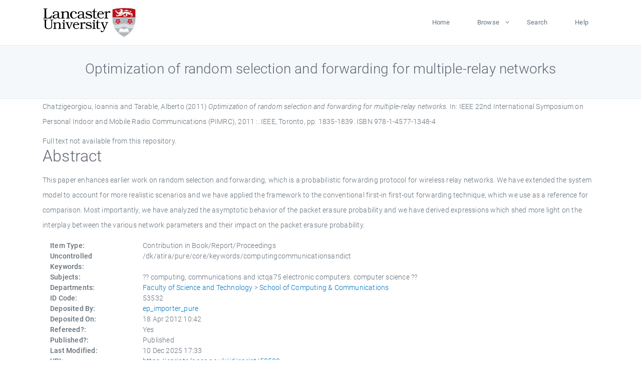

--- FILE ---
content_type: text/html; charset=utf-8
request_url: https://eprints.lancs.ac.uk/id/eprint/53532/
body_size: 5247
content:
<!DOCTYPE html>
<html xmlns="http://www.w3.org/1999/xhtml" lang="en">
  <head>
    <meta charset="utf-8" />
    <title> Optimization of random selection and forwarding for multiple-relay networks  - Lancaster EPrints</title>
    
    
    
    <!-- Google Tag Manager -->
<!--
    <script>(function(w,d,s,l,i){w[l]=w[l]||[];w[l].push({'gtm.start':
    new Date().getTime(),event:'gtm.js'});var f=d.getElementsByTagName(s)[0],
    j=d.createElement(s),dl=l!='dataLayer'?'&amp;l='+l:'';j.async=true;j.src=
    'https://www.googletagmanager.com/gtm.js?id='+i+dl;f.parentNode.insertBefore(j,f);
    })(window,document,'script','dataLayer','GTM-MDLDXCK7');</script>
-->
    <!-- End Google Tag Manager -->
  
    <meta charset="utf-8" />
    <meta name="viewport" content="width=device-width, initial-scale=1, shrink-to-fit=no" />
    <meta name="description" content="" />
    <meta name="author" content="" />
    <link rel="icon" href="/img/basic/favicon.ico" type="image/x-icon" />
    <style>
      .loader {
          position: fixed;
          left: 0;
          top: 0;
          width: 100%;
          height: 100%;
          background-color: #F5F8FA;
          z-index: 9998;
          text-align: center;
      }

      .plane-container {
          position: absolute;
          top: 50%;
          left: 50%;
      }
    </style>
  
    <meta content="53532" name="eprints.eprintid" />
<meta name="eprints.rev_number" content="636" />
<meta content="archive" name="eprints.eprint_status" />
<meta content="13568" name="eprints.userid" />
<meta content="pure" name="eprints.source" />
<meta content="disk0/00/05/35/32" name="eprints.dir" />
<meta name="eprints.datestamp" content="2012-04-18 10:42:04" />
<meta content="2025-12-10 17:33:05" name="eprints.lastmod" />
<meta name="eprints.status_changed" content="2012-04-12 10:37:02" />
<meta name="eprints.type" content="book_section" />
<meta name="eprints.metadata_visibility" content="show" />
<meta content="Chatzigeorgiou, Ioannis" name="eprints.creators_name" />
<meta content="Tarable, Alberto" name="eprints.creators_name" />
<meta content="i.chatzigeorgiou@lancaster.ac.uk" name="eprints.creators_id" />
<meta name="eprints.title" content="Optimization of random selection and forwarding for multiple-relay networks" />
<meta content="pub" name="eprints.ispublished" />
<meta name="eprints.subjects" content="computing, communications and ictqa75 electronic computers. computer science" />
<meta name="eprints.divisions" content="scc" />
<meta content="/dk/atira/pure/core/keywords/computingcommunicationsandict" name="eprints.keywords" />
<meta content="This paper enhances earlier work on random selection and forwarding, which is a probabilistic forwarding protocol for wireless relay networks. We have extended the system model to account for more realistic scenarios and we have applied the framework to the conventional first-in first-out forwarding technique, which we use as a reference for comparison. Most importantly, we have analyzed the asymptotic behavior of the packet erasure probability and we have derived expressions which shed more light on the interplay between the various network parameters and their impact on the packet erasure probability." name="eprints.abstract" />
<meta content="2011-09" name="eprints.date" />
<meta name="eprints.date_type" content="published" />
<meta content="IEEE" name="eprints.publisher" />
<meta content="i.chatzigeorgiou@lancaster.ac.uk" name="eprints.contact_email" />
<meta content="none" name="eprints.full_text_status" />
<meta content="Toronto" name="eprints.place_of_pub" />
<meta name="eprints.pagerange" content="1835-1839" />
<meta name="eprints.pages" content="5" />
<meta content="22nd IEEE International Symposium on Personal, Indoor and Mobile Radio Communications (PIMRC)" name="eprints.event_title" />
<meta content="2011-09-11 - 2011-09-14" name="eprints.event_dates" />
<meta content="TRUE" name="eprints.refereed" />
<meta name="eprints.isbn" content="978-1-4577-1348-4" />
<meta name="eprints.book_title" content="IEEE 22nd International Symposium on Personal Indoor and Mobile Radio Communications (PIMRC), 2011 :" />
<meta content="2011-09" name="eprints.hoa_date_pub" />
<meta name="eprints.hoa_exclude" content="FALSE" />
<meta content="  Chatzigeorgiou, Ioannis and Tarable, Alberto  (2011) Optimization of random selection and forwarding for multiple-relay networks.   In:  IEEE 22nd International Symposium on Personal Indoor and Mobile Radio Communications (PIMRC), 2011 :.    IEEE, Toronto, pp. 1835-1839.  ISBN 978-1-4577-1348-4     " name="eprints.citation" />
<link rel="schema.DC" href="http://purl.org/DC/elements/1.0/" />
<meta name="DC.relation" content="https://eprints.lancs.ac.uk/id/eprint/53532/" />
<meta name="DC.title" content="Optimization of random selection and forwarding for multiple-relay networks" />
<meta content="Chatzigeorgiou, Ioannis" name="DC.creator" />
<meta content="Tarable, Alberto" name="DC.creator" />
<meta content="This paper enhances earlier work on random selection and forwarding, which is a probabilistic forwarding protocol for wireless relay networks. We have extended the system model to account for more realistic scenarios and we have applied the framework to the conventional first-in first-out forwarding technique, which we use as a reference for comparison. Most importantly, we have analyzed the asymptotic behavior of the packet erasure probability and we have derived expressions which shed more light on the interplay between the various network parameters and their impact on the packet erasure probability." name="DC.description" />
<meta name="DC.publisher" content="IEEE" />
<meta name="DC.date" content="2011-09" />
<meta name="DC.type" content="Contribution in Book/Report/Proceedings" />
<meta content="PeerReviewed" name="DC.type" />
<meta content="  Chatzigeorgiou, Ioannis and Tarable, Alberto  (2011) Optimization of random selection and forwarding for multiple-relay networks.   In:  IEEE 22nd International Symposium on Personal Indoor and Mobile Radio Communications (PIMRC), 2011 :.    IEEE, Toronto, pp. 1835-1839.  ISBN 978-1-4577-1348-4     " name="DC.identifier" />
<link rel="canonical" href="https://eprints.lancs.ac.uk/id/eprint/53532/" />
<link title="Multiline CSV" type="text/csv; charset=utf-8" href="https://eprints.lancs.ac.uk/cgi/export/eprint/53532/CSV/lep-eprint-53532.csv" rel="alternate" />
<link title="METS" href="https://eprints.lancs.ac.uk/cgi/export/eprint/53532/METS/lep-eprint-53532.xml" rel="alternate" type="text/xml; charset=utf-8" />
<link href="https://eprints.lancs.ac.uk/cgi/export/eprint/53532/Text/lep-eprint-53532.txt" rel="alternate" type="text/plain; charset=utf-8" title="ASCII Citation" />
<link rel="alternate" href="https://eprints.lancs.ac.uk/cgi/export/eprint/53532/ContextObject/lep-eprint-53532.xml" type="text/xml; charset=utf-8" title="OpenURL ContextObject" />
<link title="BibTeX" rel="alternate" href="https://eprints.lancs.ac.uk/cgi/export/eprint/53532/BibTeX/lep-eprint-53532.bib" type="text/plain; charset=utf-8" />
<link title="RDF+N3" type="text/n3" rel="alternate" href="https://eprints.lancs.ac.uk/cgi/export/eprint/53532/RDFN3/lep-eprint-53532.n3" />
<link href="https://eprints.lancs.ac.uk/cgi/export/eprint/53532/Refer/lep-eprint-53532.refer" rel="alternate" type="text/plain" title="Refer" />
<link type="application/rdf+xml" rel="alternate" href="https://eprints.lancs.ac.uk/cgi/export/eprint/53532/RDFXML/lep-eprint-53532.rdf" title="RDF+XML" />
<link title="OpenURL ContextObject in Span" type="text/plain; charset=utf-8" rel="alternate" href="https://eprints.lancs.ac.uk/cgi/export/eprint/53532/COinS/lep-eprint-53532.txt" />
<link type="application/atom+xml;charset=utf-8" rel="alternate" href="https://eprints.lancs.ac.uk/cgi/export/eprint/53532/Atom/lep-eprint-53532.xml" title="Atom" />
<link title="RIOXX2 XML" rel="alternate" href="https://eprints.lancs.ac.uk/cgi/export/eprint/53532/RIOXX2/lep-eprint-53532.xml" type="text/xml; charset=utf-8" />
<link type="application/vnd.eprints.data+xml; charset=utf-8" rel="alternate" href="https://eprints.lancs.ac.uk/cgi/export/eprint/53532/XML/lep-eprint-53532.xml" title="EP3 XML" />
<link rel="alternate" href="https://eprints.lancs.ac.uk/cgi/export/eprint/53532/HTML/lep-eprint-53532.html" type="text/html; charset=utf-8" title="HTML Citation" />
<link rel="alternate" href="https://eprints.lancs.ac.uk/cgi/export/eprint/53532/MODS/lep-eprint-53532.xml" type="text/xml; charset=utf-8" title="MODS" />
<link type="text/plain" href="https://eprints.lancs.ac.uk/cgi/export/eprint/53532/RDFNT/lep-eprint-53532.nt" rel="alternate" title="RDF+N-Triples" />
<link rel="alternate" href="https://eprints.lancs.ac.uk/cgi/export/eprint/53532/RIS/lep-eprint-53532.ris" type="text/plain" title="Reference Manager" />
<link title="JSON" href="https://eprints.lancs.ac.uk/cgi/export/eprint/53532/JSON/lep-eprint-53532.js" rel="alternate" type="application/json; charset=utf-8" />
<link title="Dublin Core" type="text/plain; charset=utf-8" rel="alternate" href="https://eprints.lancs.ac.uk/cgi/export/eprint/53532/DC/lep-eprint-53532.txt" />
<link type="text/xml; charset=utf-8" href="https://eprints.lancs.ac.uk/cgi/export/eprint/53532/DIDL/lep-eprint-53532.xml" rel="alternate" title="MPEG-21 DIDL" />
<link title="EndNote" href="https://eprints.lancs.ac.uk/cgi/export/eprint/53532/EndNote/lep-eprint-53532.enw" rel="alternate" type="text/plain; charset=utf-8" />
<link title="Simple Metadata" rel="alternate" href="https://eprints.lancs.ac.uk/cgi/export/eprint/53532/Simple/lep-eprint-53532.txt" type="text/plain; charset=utf-8" />
<link href="https://eprints.lancs.ac.uk/" rel="Top" />
    <link href="https://eprints.lancs.ac.uk/sword-app/servicedocument" rel="Sword" />
    <link href="https://eprints.lancs.ac.uk/id/contents" rel="SwordDeposit" />
    <link type="text/html" href="https://eprints.lancs.ac.uk/cgi/search" rel="Search" />
    <link title="Lancaster EPrints" type="application/opensearchdescription+xml" href="https://eprints.lancs.ac.uk/cgi/opensearchdescription" rel="Search" />
    <script type="text/javascript" src="https://www.google.com/jsapi">
//padder
</script><script type="text/javascript">
// <![CDATA[
google.load("visualization", "1", {packages:["corechart", "geochart"]});
// ]]></script><script type="text/javascript">
// <![CDATA[
var eprints_http_root = "https://eprints.lancs.ac.uk";
var eprints_http_cgiroot = "https://eprints.lancs.ac.uk/cgi";
var eprints_oai_archive_id = "eprints.lancs.ac.uk";
var eprints_logged_in = false;
var eprints_logged_in_userid = 0;
var eprints_logged_in_username = "";
var eprints_logged_in_usertype = "";
// ]]></script>
    <style type="text/css">.ep_logged_in { display: none }</style>
    <link type="text/css" href="/style/auto-3.4.5.css" rel="stylesheet" />
    <script type="text/javascript" src="/javascript/auto-3.4.5.js">
//padder
</script>
    <link type="text/css" href="/style/app.css" rel="stylesheet" />
    <!--[if lte IE 6]>
        <link rel="stylesheet" type="text/css" href="/style/ie6.css" />
   <![endif]-->
    <meta content="EPrints 3.4.5" name="Generator" />
    <meta content="text/html; charset=UTF-8" http-equiv="Content-Type" />
    <meta content="en" http-equiv="Content-Language" />
    
    
    <script src="/js/app.js">// <!-- No script --></script>
  
  </head>
  <body>
    
      
    <!-- Google Tag Manager (noscript) -->
<!--
    <noscript><iframe src="https://www.googletagmanager.com/ns.html?id=GTM-MDLDXCK7"
	height="0" width="0" style="display:none;visibility:hidden"></iframe></noscript>
-->
    <!-- End Google Tag Manager (noscript) -->
  
      <!-- Pre loader -->
      <div id="loader" class="loader" role="region" aria-label="Page loading">
          <div class="plane-container">
              <div class="l-s-2 blink">LOADING</div>
          </div>
      </div>     
  
    <div id="app" class="paper-loading">

      

      
  <!--    <epc:pin ref="pagetop"/> -->
      
      <div class="invisible-links" role="navigation">
          <a href="#main_content">Skip to main content</a>
      </div>
  
      <nav class="mainnav navbar navbar-default justify-content-between">
          <div class="container relative">
              <a class="offcanvas dl-trigger paper-nav-toggle" data-toggle="offcanvas" aria-expanded="false" aria-label="Toggle navigation">
                  <i></i>
              </a>
              <a class="navbar-brand" href="https://www.lancaster.ac.uk">
                  <div class="logo"><div class="logo-wrapper">
                      <img class="d-inline-block align-top" style="height: 60px;" alt="Lancaster University homepage" src="https://www.lancaster.ac.uk/media/wdp/style-assets/images/logos/lu-logo.svg" />
                  </div></div>
              </a>
              <div class="paper_menu">
                  <div id="dl-menu" class="xv-menuwrapper responsive-menu">
                      <ul class="dl-menu align-items-center">
                          <li><a href="http://eprints.lancs.ac.uk">Home</a></li>
                          <li class="parent"><a href="#">Browse</a>
                              <ul class="lg-submenu">
                                  <li><a href="http://eprints.lancs.ac.uk/view/year/">By Year</a></li>
                                  <li><a href="http://eprints.lancs.ac.uk/view/subjects/">By Subject</a></li>
                                  <li><a href="http://eprints.lancs.ac.uk/view/divisions/">By Department</a></li>
                                  <!-- <li><a href="#project">By Project</a></li> -->
                              </ul>
                          </li>
                          <li><a href="https://eprints.lancs.ac.uk/cgi/search/advanced">Search</a></li>
                          <li><a href="http://eprints.lancs.ac.uk/help">Help</a></li>
                      </ul>
                  </div>
              </div>
          </div>
      </nav>
  

      <main class="page" id="main_content">
        <div class="search-section">
          <div class="container">
            <h1> Optimization of random selection and forwarding for multiple-relay networks </h1>
          </div>
        </div>
        <div class="container">
          <div class="ep_summary_content"><div class="ep_summary_content_top"></div><div class="ep_summary_content_left"></div><div class="ep_summary_content_right"></div><div class="ep_summary_content_main">

  <p style="margin-bottom: 1em">
    


    <span class="person_name">Chatzigeorgiou, Ioannis</span> and <span class="person_name">Tarable, Alberto</span>
  

(2011)

<em>Optimization of random selection and forwarding for multiple-relay networks.</em>


    
      In:  
      IEEE 22nd International Symposium on Personal Indoor and Mobile Radio Communications (PIMRC), 2011 :.
    
    
    
    IEEE, Toronto, pp. 1835-1839.
     ISBN 978-1-4577-1348-4
  


  



  </p>

  

  

    
      Full text not available from this repository.
      
    
  
    

  

  

  
    <h2 id="label-abstract">Abstract</h2>
    <p style="text-align: left; margin: 1em auto 0em auto" aria-labelledby="label-abstract"><p class="ep_field_para">This paper enhances earlier work on random selection and forwarding, which is a probabilistic forwarding protocol for wireless relay networks. We have extended the system model to account for more realistic scenarios and we have applied the framework to the conventional first-in first-out forwarding technique, which we use as a reference for comparison. Most importantly, we have analyzed the asymptotic behavior of the packet erasure probability and we have derived expressions which shed more light on the interplay between the various network parameters and their impact on the packet erasure probability.</p></p>
  

  <div class="container">
    <div class="row">
      <div class="col-2 field-label" id="label-type">Item Type:</div>
      <div class="col-10 field-value" aria-labelledby="label-type">
        Contribution in Book/Report/Proceedings
        
        
        
      </div>
    </div>
    
    
      
    
      
    
      
    
      
        <div class="row">
          <div class="col-2 field-label" id="label-keywords">Uncontrolled Keywords:</div>
          <div class="col-10 field-value" aria-labelledby="label-keywords">/dk/atira/pure/core/keywords/computingcommunicationsandict</div>
        </div>
      
    
      
        <div class="row">
          <div class="col-2 field-label" id="label-subjects">Subjects:</div>
          <div class="col-10 field-value" aria-labelledby="label-subjects">?? computing, communications and ictqa75 electronic computers. computer science ??</div>
        </div>
      
    
      
        <div class="row">
          <div class="col-2 field-label" id="label-divisions">Departments:</div>
          <div class="col-10 field-value" aria-labelledby="label-divisions"><a href="https://eprints.lancs.ac.uk/view/divisions/fas/">Faculty of Science and Technology</a> &gt; <a href="https://eprints.lancs.ac.uk/view/divisions/scc/">School of Computing &amp; Communications</a></div>
        </div>
      
    
      
        <div class="row">
          <div class="col-2 field-label" id="label-eprintid">ID Code:</div>
          <div class="col-10 field-value" aria-labelledby="label-eprintid">53532</div>
        </div>
      
    
      
    
      
        <div class="row">
          <div class="col-2 field-label" id="label-userid">Deposited By:</div>
          <div class="col-10 field-value" aria-labelledby="label-userid">

<a href="https://eprints.lancs.ac.uk/cgi/users/home?screen=User::View&amp;userid=13568"><span class="ep_name_citation"><span class="person_name">ep_importer_pure</span></span></a>

</div>
        </div>
      
    
      
        <div class="row">
          <div class="col-2 field-label" id="label-datestamp">Deposited On:</div>
          <div class="col-10 field-value" aria-labelledby="label-datestamp">18 Apr 2012 10:42</div>
        </div>
      
    
      
        <div class="row">
          <div class="col-2 field-label" id="label-refereed">Refereed?:</div>
          <div class="col-10 field-value" aria-labelledby="label-refereed">Yes</div>
        </div>
      
    
      
        <div class="row">
          <div class="col-2 field-label" id="label-ispublished">Published?:</div>
          <div class="col-10 field-value" aria-labelledby="label-ispublished">Published</div>
        </div>
      
    
      
        <div class="row">
          <div class="col-2 field-label" id="label-lastmod">Last Modified:</div>
          <div class="col-10 field-value" aria-labelledby="label-lastmod">10 Dec 2025 17:33</div>
        </div>
      
    
    <div class="row">
      <div class="col-2 field-label" id="label-uri">URI:</div>
      <div class="col-10 field-value" aria-labelledby="label-uri"><a href="https://eprints.lancs.ac.uk/id/eprint/53532">https://eprints.lancs.ac.uk/id/eprint/53532</a></div>
    </div>
  </div>

  
  

<!--
  <epc:if test="!$flags{preview}">
    <epc:phrase ref="summary_page:actions"/>
    <div class="container ep_summary_page_actions">
    <epc:foreach expr="action_list('eprint_summary_page_actions',$item)" iterator="action">
      <div class="row">
        <div class="col-2"><epc:print expr="$action.action_icon()" /></div>
        <div class="col-10"><epc:print expr="$action.action_title()" /></div>
      </div>
    </epc:foreach>
    </div>
  </epc:if>
-->

</div><div class="ep_summary_content_bottom"><div class="ep_summary_box ep_plugin_summary_box_altmetric" id="ep_summary_box_5070"><div class="ep_summary_box_title"><div class="ep_no_js">Altmetric</div><div class="ep_only_js" id="ep_summary_box_5070_colbar"><a class="ep_box_collapse_link" href="#" onclick="EPJS_blur(event); EPJS_toggleSlideScroll('ep_summary_box_5070_content',true,'ep_summary_box_5070');EPJS_toggle('ep_summary_box_5070_colbar',true);EPJS_toggle('ep_summary_box_5070_bar',false);return false"><img src="/style/images/minus.png" border="0" alt="-" /> Altmetric</a></div><div id="ep_summary_box_5070_bar" class="ep_only_js" style="display: none"><a href="#" onclick="EPJS_blur(event); EPJS_toggleSlideScroll('ep_summary_box_5070_content',false,'ep_summary_box_5070');EPJS_toggle('ep_summary_box_5070_colbar',true);EPJS_toggle('ep_summary_box_5070_bar',false);return false" class="ep_box_collapse_link"><img border="0" alt="+" src="/style/images/plus.png" /> Altmetric</a></div></div><div id="ep_summary_box_5070_content" class="ep_summary_box_body"><div id="ep_summary_box_5070_content_inner"><div data-isbn="978-1-4577-1348-4" class="altmetric-embed"></div><script type="text/javascript" src="https://embed.altmetric.com/assets/embed.js">// <!-- No script --></script></div></div></div></div><div class="ep_summary_content_after"></div></div>
        </div>
      </main>

      
      <footer>
          <div class="container">
              <div class="row" style="justify-content: space-between;">
                  <div class=" col-lg-4 col-xl-6 col-12 responsive-phone footer-library"><a href="https://www.lancaster.ac.uk/library" class="">
                      <div class="logo"><div class="logo-wrapper">
                          <img src="https://www.lancaster.ac.uk/media/wdp/style-assets/images/library/library-logo.svg" style="height: 60px" alt="Lancaster University Library homepage" />
                          <span class="circle"></span>
                      </div></div>
                  </a>
                  </div>
                  <div class="col-xl-3 responsive-phone">
                      <div class="h6">Links</div>
                      <ul class="footer-links">
                          <li><a href="https://www.eprints.org/uk/index.php/eprints-software/">EPrints</a></li>
                          <li><a href="http://eprints.lancs.ac.uk/help">FAQ</a></li>
                          <li><a href="https://www.lancaster.ac.uk/privacy/">Privacy Policy</a></li>
                      </ul>
                  </div>
                  <div class="col-6 col-md-12 col-12 col-xl-3 responsive-phone">
                      <div class="h6">Connect via Social Media</div>
                      <ul class="social">
                          <li class="facebook"><a href="https://en-gb.facebook.com/LancasterUniversityLibrary/" aria-label="Facebook"><span class="icon icon-facebook"></span></a>
                          </li>
                          <li class="twitter"><a href="https://twitter.com/LancasterUniLib" aria-label="Twitter"><span class="icon icon-twitter"></span></a>
                          </li>
                      </ul>
                      <div class="copyrights">
                          <p>© 2020 Lancaster University Library</p>
                      </div>
                  </div>
              </div>
          </div>
      </footer>
  

    </div>
  </body>
</html>

--- FILE ---
content_type: text/css
request_url: https://eprints.lancs.ac.uk/style/app.css
body_size: 62615
content:
@charset "UTF-8";
/*
Table OF Contents
==========================
1- common core files
2- Basic or Must have Elements
3- Templates Specific Styles
4- Components
*/
/**
 *  common core files
 *  Command : gulp watch or gulp styles
 *
 */
/*!
 * Bootstrap v4.0.0 (https://getbootstrap.com)
 * Copyright 2011-2018 The Bootstrap Authors
 * Copyright 2011-2018 Twitter, Inc.
 * Licensed under MIT (https://github.com/twbs/bootstrap/blob/master/LICENSE)
 */
:root {
  --blue: #0076c1;
  --indigo: #6610f2;
  --purple: #6f42c1;
  --pink: #e83e8c;
  --red: #ED5564;
  --orange: #fd7e14;
  --yellow: #FCCE54;
  --green: #7dc855;
  --teal: #20c997;
  --cyan: #78BCEE;
  --white: #fff;
  --gray: #6c757d;
  --gray-dark: #343a40;
  --primary: #0076c1;
  --secondary: #6c757d;
  --success: #7dc855;
  --info: #78BCEE;
  --warning: #FCCE54;
  --danger: #ED5564;
  --light: #f8f9fa;
  --dark: #272C33;
  --breakpoint-xs: 0;
  --breakpoint-sm: 576px;
  --breakpoint-md: 768px;
  --breakpoint-lg: 992px;
  --breakpoint-xl: 1200px;
  --font-family-sans-serif: -apple-system, BlinkMacSystemFont, "Segoe UI", Roboto, "Helvetica Neue", Arial, sans-serif, "Apple Color Emoji", "Segoe UI Emoji", "Segoe UI Symbol";
  --font-family-monospace: SFMono-Regular, Menlo, Monaco, Consolas, "Liberation Mono", "Courier New", monospace;
}

*,
*::before,
*::after {
  box-sizing: border-box;
}

html {
  font-family: sans-serif;
  line-height: 1.15;
  -webkit-text-size-adjust: 100%;
  -ms-text-size-adjust: 100%;
  -ms-overflow-style: scrollbar;
  -webkit-tap-highlight-color: transparent;
}

@-ms-viewport {
  width: device-width;
}

article, aside, dialog, figcaption, figure, footer, header, hgroup, main, nav, section {
  display: block;
}

body {
  margin: 0;
  font-family: -apple-system, BlinkMacSystemFont, "Segoe UI", Roboto, "Helvetica Neue", Arial, sans-serif, "Apple Color Emoji", "Segoe UI Emoji", "Segoe UI Symbol";
  font-size: 1rem;
  font-weight: 400;
  line-height: 1.5;
  color: #212529;
  text-align: left;
  background-color: #fff;
}

[tabindex="-1"]:focus {
  outline: 0 !important;
}

hr {
  box-sizing: content-box;
  height: 0;
  overflow: visible;
}

h1, h2, h3, h4, h5, h6 {
  margin-top: 0;
  margin-bottom: 0.5rem;
}

p {
  margin-top: 0;
  margin-bottom: 1rem;
}

abbr[title],
abbr[data-original-title] {
  text-decoration: underline;
  text-decoration: underline dotted;
  cursor: help;
  border-bottom: 0;
}

address {
  margin-bottom: 1rem;
  font-style: normal;
  line-height: inherit;
}

ol,
ul,
dl {
  margin-top: 0;
  margin-bottom: 1rem;
}

ol ol,
ul ul,
ol ul,
ul ol {
  margin-bottom: 0;
}

dt {
  font-weight: 700;
}

dd {
  margin-bottom: .5rem;
  margin-left: 0;
}

blockquote {
  margin: 0 0 1rem;
}

dfn {
  font-style: italic;
}

b,
strong {
  font-weight: bolder;
}

small {
  font-size: 80%;
}

sub,
sup {
  position: relative;
  font-size: 75%;
  line-height: 0;
  vertical-align: baseline;
}

sub {
  bottom: -.25em;
}

sup {
  top: -.5em;
}

a {
  /* color: #0076c1; */
  color: #0076c1; /* WCAG */
  text-decoration: none;
  background-color: transparent;
  -webkit-text-decoration-skip: objects;
}

a:hover {
  color: #0275a8;
  text-decoration: underline;
}

a:not([href]):not([tabindex]) {
  color: inherit;
  text-decoration: none;
}

a:not([href]):not([tabindex]):hover, a:not([href]):not([tabindex]):focus {
  color: inherit;
  text-decoration: none;
}

a:not([href]):not([tabindex]):focus {
  outline: 0;
}

pre,
code,
kbd,
samp {
  font-family: monospace, monospace;
  font-size: 1em;
}

pre {
  margin-top: 0;
  margin-bottom: 1rem;
  overflow: auto;
  -ms-overflow-style: scrollbar;
}

figure {
  margin: 0 0 1rem;
}

img {
  vertical-align: middle;
  border-style: none;
}

svg:not(:root) {
  overflow: hidden;
}

table {
  border-collapse: collapse;
}

caption {
  padding-top: 0.75rem;
  padding-bottom: 0.75rem;
  color: #6c757d;
  text-align: left;
  caption-side: bottom;
}

th {
  text-align: inherit;
}

label {
  display: inline-block;
  margin-bottom: .5rem;
}

button {
  border-radius: 0;
}

button:focus {
  outline: 1px dotted;
  outline: 5px auto -webkit-focus-ring-color;
}

input,
button,
select,
optgroup,
textarea {
  margin: 0;
  font-family: inherit;
  font-size: inherit;
  line-height: inherit;
}

button,
input {
  overflow: visible;
}

button,
select {
  text-transform: none;
}

button,
html [type="button"],
[type="reset"],
[type="submit"] {
  -webkit-appearance: button;
}

button::-moz-focus-inner,
[type="button"]::-moz-focus-inner,
[type="reset"]::-moz-focus-inner,
[type="submit"]::-moz-focus-inner {
  padding: 0;
  border-style: none;
}

input[type="radio"],
input[type="checkbox"] {
  box-sizing: border-box;
  padding: 0;
}

input[type="date"],
input[type="time"],
input[type="datetime-local"],
input[type="month"] {
  -webkit-appearance: listbox;
}

textarea {
  overflow: auto;
  resize: vertical;
}

fieldset {
  min-width: 0;
  padding: 0;
  margin: 0;
  border: 0;
}

legend {
  display: block;
  width: 100%;
  max-width: 100%;
  padding: 0;
  margin-bottom: .5rem;
  font-size: 1.5rem;
  line-height: inherit;
  color: inherit;
  white-space: normal;
}

progress {
  vertical-align: baseline;
}

[type="number"]::-webkit-inner-spin-button,
[type="number"]::-webkit-outer-spin-button {
  height: auto;
}

[type="search"] {
  outline-offset: -2px;
  -webkit-appearance: none;
}

[type="search"]::-webkit-search-cancel-button,
[type="search"]::-webkit-search-decoration {
  -webkit-appearance: none;
}

::-webkit-file-upload-button {
  font: inherit;
  -webkit-appearance: button;
}

output {
  display: inline-block;
}

summary {
  display: list-item;
  cursor: pointer;
}

template {
  display: none;
}

[hidden] {
  display: none !important;
}

h1, h2, h3, h4, h5, h6,
.h1, .h2, .h3, .h4, .h5, .h6 {
  margin-bottom: 0.5rem;
  font-family: inherit;
  font-weight: 500;
  line-height: 1.2;
  color: inherit;
}

h1, .h1 {
  font-size: 2.5rem;
}

h2, .h2 {
  font-size: 2rem;
}

h3, .h3 {
  font-size: 1.75rem;
}

h4, .h4 {
  font-size: 1.5rem;
}

h5, .h5 {
  font-size: 1.25rem;
}

h6, .h6 {
  font-size: 1rem;
}

.lead {
  font-size: 1.25rem;
  font-weight: 300;
}

.display-1 {
  font-size: 6rem;
  font-weight: 300;
  line-height: 1.2;
}

.display-2 {
  font-size: 5.5rem;
  font-weight: 300;
  line-height: 1.2;
}

.display-3 {
  font-size: 4.5rem;
  font-weight: 300;
  line-height: 1.2;
}

.display-4 {
  font-size: 3.5rem;
  font-weight: 300;
  line-height: 1.2;
}

hr {
  margin-top: 1rem;
  margin-bottom: 1rem;
  border: 0;
  border-top: 1px solid rgba(0, 0, 0, 0.1);
}

small,
.small {
  font-size: 80%;
  font-weight: 400;
}

mark,
.mark {
  padding: 0.2em;
  background-color: #fcf8e3;
}

.list-unstyled {
  padding-left: 0;
  list-style: none;
}

.list-inline {
  padding-left: 0;
  list-style: none;
}

.list-inline-item {
  display: inline-block;
}

.list-inline-item:not(:last-child) {
  margin-right: 0.5rem;
}

.initialism {
  font-size: 90%;
  text-transform: uppercase;
}

.blockquote {
  margin-bottom: 1rem;
  font-size: 1.25rem;
}

.blockquote-footer {
  display: block;
  font-size: 80%;
  color: #6c757d;
}

.blockquote-footer::before {
  content: "\2014 \00A0";
}

.img-fluid {
  max-width: 100%;
  height: auto;
}

.img-thumbnail {
  padding: 0.25rem;
  background-color: #fff;
  border: 1px solid #dee2e6;
  border-radius: 0.25rem;
  max-width: 100%;
  height: auto;
}

.figure {
  display: inline-block;
}

.figure-img {
  margin-bottom: 0.5rem;
  line-height: 1;
}

.figure-caption {
  font-size: 90%;
  color: #6c757d;
}

code,
kbd,
pre,
samp {
  font-family: SFMono-Regular, Menlo, Monaco, Consolas, "Liberation Mono", "Courier New", monospace;
}

code {
  font-size: 87.5%;
  color: #e83e8c;
  word-break: break-word;
}

a > code {
  color: inherit;
}

kbd {
  padding: 0.2rem 0.4rem;
  font-size: 87.5%;
  color: #fff;
  background-color: #212529;
  border-radius: 0.2rem;
}

kbd kbd {
  padding: 0;
  font-size: 100%;
  font-weight: 700;
}

pre {
  display: block;
  font-size: 87.5%;
  color: #212529;
}

pre code {
  font-size: inherit;
  color: inherit;
  word-break: normal;
}

.pre-scrollable {
  max-height: 340px;
  overflow-y: scroll;
}

.container {
  width: 100%;
  padding-right: 15px;
  padding-left: 15px;
  margin-right: auto;
  margin-left: auto;
}

@media (min-width: 576px) {
  .container {
    max-width: 540px;
  }
}

@media (min-width: 768px) {
  .container {
    max-width: 720px;
  }
}

@media (min-width: 992px) {
  .container {
    max-width: 960px;
  }
}

@media (min-width: 1200px) {
  .container {
    max-width: 1140px;
  }
}

.container-fluid {
  width: 100%;
  padding-right: 15px;
  padding-left: 15px;
  margin-right: auto;
  margin-left: auto;
}

.row {
  display: flex;
  flex-wrap: wrap;
  margin-right: -15px;
  margin-left: -15px;
}

.no-gutters {
  margin-right: 0;
  margin-left: 0;
}

.no-gutters > .col,
.no-gutters > [class*="col-"] {
  padding-right: 0;
  padding-left: 0;
}

.col-1, .col-2, .col-3, .col-4, .col-5, .col-6, .col-7, .col-8, .col-9, .col-10, .col-11, .col-12, .col,
.col-auto, .col-sm-1, .col-sm-2, .col-sm-3, .col-sm-4, .col-sm-5, .col-sm-6, .col-sm-7, .col-sm-8, .col-sm-9, .col-sm-10, .col-sm-11, .col-sm-12, .col-sm,
.col-sm-auto, .col-md-1, .col-md-2, .col-md-3, .col-md-4, .col-md-5, .col-md-6, .col-md-7, .col-md-8, .col-md-9, .col-md-10, .col-md-11, .col-md-12, .col-md,
.col-md-auto, .col-lg-1, .col-lg-2, .col-lg-3, .col-lg-4, .col-lg-5, .col-lg-6, .col-lg-7, .col-lg-8, .col-lg-9, .col-lg-10, .col-lg-11, .col-lg-12, .col-lg,
.col-lg-auto, .col-xl-1, .col-xl-2, .col-xl-3, .col-xl-4, .col-xl-5, .col-xl-6, .col-xl-7, .col-xl-8, .col-xl-9, .col-xl-10, .col-xl-11, .col-xl-12, .col-xl,
.col-xl-auto {
  position: relative;
  width: 100%;
  min-height: 1px;
  padding-right: 15px;
  padding-left: 15px;
}

.col {
  flex-basis: 0;
  flex-grow: 1;
  max-width: 100%;
}

.col-auto {
  flex: 0 0 auto;
  width: auto;
  max-width: none;
}

.col-1 {
  flex: 0 0 8.33333%;
  max-width: 8.33333%;
}

.col-2 {
  flex: 0 0 16.66667%;
  max-width: 16.66667%;
}

.col-3 {
  flex: 0 0 25%;
  max-width: 25%;
}

.col-4 {
  flex: 0 0 33.33333%;
  max-width: 33.33333%;
}

.col-5 {
  flex: 0 0 41.66667%;
  max-width: 41.66667%;
}

.col-6 {
  flex: 0 0 50%;
  max-width: 50%;
}

.col-7 {
  flex: 0 0 58.33333%;
  max-width: 58.33333%;
}

.col-8 {
  flex: 0 0 66.66667%;
  max-width: 66.66667%;
}

.col-9 {
  flex: 0 0 75%;
  max-width: 75%;
}

.col-10 {
  flex: 0 0 83.33333%;
  max-width: 83.33333%;
}

.col-11 {
  flex: 0 0 91.66667%;
  max-width: 91.66667%;
}

.col-12 {
  flex: 0 0 100%;
  max-width: 100%;
}

.order-first {
  order: -1;
}

.order-last {
  order: 13;
}

.order-0 {
  order: 0;
}

.order-1 {
  order: 1;
}

.order-2 {
  order: 2;
}

.order-3 {
  order: 3;
}

.order-4 {
  order: 4;
}

.order-5 {
  order: 5;
}

.order-6 {
  order: 6;
}

.order-7 {
  order: 7;
}

.order-8 {
  order: 8;
}

.order-9 {
  order: 9;
}

.order-10 {
  order: 10;
}

.order-11 {
  order: 11;
}

.order-12 {
  order: 12;
}

.offset-1 {
  margin-left: 8.33333%;
}

.offset-2 {
  margin-left: 16.66667%;
}

.offset-3 {
  margin-left: 25%;
}

.offset-4 {
  margin-left: 33.33333%;
}

.offset-5 {
  margin-left: 41.66667%;
}

.offset-6 {
  margin-left: 50%;
}

.offset-7 {
  margin-left: 58.33333%;
}

.offset-8 {
  margin-left: 66.66667%;
}

.offset-9 {
  margin-left: 75%;
}

.offset-10 {
  margin-left: 83.33333%;
}

.offset-11 {
  margin-left: 91.66667%;
}

@media (min-width: 576px) {
  .col-sm {
    flex-basis: 0;
    flex-grow: 1;
    max-width: 100%;
  }
  .col-sm-auto {
    flex: 0 0 auto;
    width: auto;
    max-width: none;
  }
  .col-sm-1 {
    flex: 0 0 8.33333%;
    max-width: 8.33333%;
  }
  .col-sm-2 {
    flex: 0 0 16.66667%;
    max-width: 16.66667%;
  }
  .col-sm-3 {
    flex: 0 0 25%;
    max-width: 25%;
  }
  .col-sm-4 {
    flex: 0 0 33.33333%;
    max-width: 33.33333%;
  }
  .col-sm-5 {
    flex: 0 0 41.66667%;
    max-width: 41.66667%;
  }
  .col-sm-6 {
    flex: 0 0 50%;
    max-width: 50%;
  }
  .col-sm-7 {
    flex: 0 0 58.33333%;
    max-width: 58.33333%;
  }
  .col-sm-8 {
    flex: 0 0 66.66667%;
    max-width: 66.66667%;
  }
  .col-sm-9 {
    flex: 0 0 75%;
    max-width: 75%;
  }
  .col-sm-10 {
    flex: 0 0 83.33333%;
    max-width: 83.33333%;
  }
  .col-sm-11 {
    flex: 0 0 91.66667%;
    max-width: 91.66667%;
  }
  .col-sm-12 {
    flex: 0 0 100%;
    max-width: 100%;
  }
  .order-sm-first {
    order: -1;
  }
  .order-sm-last {
    order: 13;
  }
  .order-sm-0 {
    order: 0;
  }
  .order-sm-1 {
    order: 1;
  }
  .order-sm-2 {
    order: 2;
  }
  .order-sm-3 {
    order: 3;
  }
  .order-sm-4 {
    order: 4;
  }
  .order-sm-5 {
    order: 5;
  }
  .order-sm-6 {
    order: 6;
  }
  .order-sm-7 {
    order: 7;
  }
  .order-sm-8 {
    order: 8;
  }
  .order-sm-9 {
    order: 9;
  }
  .order-sm-10 {
    order: 10;
  }
  .order-sm-11 {
    order: 11;
  }
  .order-sm-12 {
    order: 12;
  }
  .offset-sm-0 {
    margin-left: 0;
  }
  .offset-sm-1 {
    margin-left: 8.33333%;
  }
  .offset-sm-2 {
    margin-left: 16.66667%;
  }
  .offset-sm-3 {
    margin-left: 25%;
  }
  .offset-sm-4 {
    margin-left: 33.33333%;
  }
  .offset-sm-5 {
    margin-left: 41.66667%;
  }
  .offset-sm-6 {
    margin-left: 50%;
  }
  .offset-sm-7 {
    margin-left: 58.33333%;
  }
  .offset-sm-8 {
    margin-left: 66.66667%;
  }
  .offset-sm-9 {
    margin-left: 75%;
  }
  .offset-sm-10 {
    margin-left: 83.33333%;
  }
  .offset-sm-11 {
    margin-left: 91.66667%;
  }
}

@media (min-width: 768px) {
  .col-md {
    flex-basis: 0;
    flex-grow: 1;
    max-width: 100%;
  }
  .col-md-auto {
    flex: 0 0 auto;
    width: auto;
    max-width: none;
  }
  .col-md-1 {
    flex: 0 0 8.33333%;
    max-width: 8.33333%;
  }
  .col-md-2 {
    flex: 0 0 16.66667%;
    max-width: 16.66667%;
  }
  .col-md-3 {
    flex: 0 0 25%;
    max-width: 25%;
  }
  .col-md-4 {
    flex: 0 0 33.33333%;
    max-width: 33.33333%;
  }
  .col-md-5 {
    flex: 0 0 41.66667%;
    max-width: 41.66667%;
  }
  .col-md-6 {
    flex: 0 0 50%;
    max-width: 50%;
  }
  .col-md-7 {
    flex: 0 0 58.33333%;
    max-width: 58.33333%;
  }
  .col-md-8 {
    flex: 0 0 66.66667%;
    max-width: 66.66667%;
  }
  .col-md-9 {
    flex: 0 0 75%;
    max-width: 75%;
  }
  .col-md-10 {
    flex: 0 0 83.33333%;
    max-width: 83.33333%;
  }
  .col-md-11 {
    flex: 0 0 91.66667%;
    max-width: 91.66667%;
  }
  .col-md-12 {
    flex: 0 0 100%;
    max-width: 100%;
  }
  .order-md-first {
    order: -1;
  }
  .order-md-last {
    order: 13;
  }
  .order-md-0 {
    order: 0;
  }
  .order-md-1 {
    order: 1;
  }
  .order-md-2 {
    order: 2;
  }
  .order-md-3 {
    order: 3;
  }
  .order-md-4 {
    order: 4;
  }
  .order-md-5 {
    order: 5;
  }
  .order-md-6 {
    order: 6;
  }
  .order-md-7 {
    order: 7;
  }
  .order-md-8 {
    order: 8;
  }
  .order-md-9 {
    order: 9;
  }
  .order-md-10 {
    order: 10;
  }
  .order-md-11 {
    order: 11;
  }
  .order-md-12 {
    order: 12;
  }
  .offset-md-0 {
    margin-left: 0;
  }
  .offset-md-1 {
    margin-left: 8.33333%;
  }
  .offset-md-2 {
    margin-left: 16.66667%;
  }
  .offset-md-3 {
    margin-left: 25%;
  }
  .offset-md-4 {
    margin-left: 33.33333%;
  }
  .offset-md-5 {
    margin-left: 41.66667%;
  }
  .offset-md-6 {
    margin-left: 50%;
  }
  .offset-md-7 {
    margin-left: 58.33333%;
  }
  .offset-md-8 {
    margin-left: 66.66667%;
  }
  .offset-md-9 {
    margin-left: 75%;
  }
  .offset-md-10 {
    margin-left: 83.33333%;
  }
  .offset-md-11 {
    margin-left: 91.66667%;
  }
}

@media (min-width: 992px) {
  .col-lg {
    flex-basis: 0;
    flex-grow: 1;
    max-width: 100%;
  }
  .col-lg-auto {
    flex: 0 0 auto;
    width: auto;
    max-width: none;
  }
  .col-lg-1 {
    flex: 0 0 8.33333%;
    max-width: 8.33333%;
  }
  .col-lg-2 {
    flex: 0 0 16.66667%;
    max-width: 16.66667%;
  }
  .col-lg-3 {
    flex: 0 0 25%;
    max-width: 25%;
  }
  .col-lg-4 {
    flex: 0 0 33.33333%;
    max-width: 33.33333%;
  }
  .col-lg-5 {
    flex: 0 0 41.66667%;
    max-width: 41.66667%;
  }
  .col-lg-6 {
    flex: 0 0 50%;
    max-width: 50%;
  }
  .col-lg-7 {
    flex: 0 0 58.33333%;
    max-width: 58.33333%;
  }
  .col-lg-8 {
    flex: 0 0 66.66667%;
    max-width: 66.66667%;
  }
  .col-lg-9 {
    flex: 0 0 75%;
    max-width: 75%;
  }
  .col-lg-10 {
    flex: 0 0 83.33333%;
    max-width: 83.33333%;
  }
  .col-lg-11 {
    flex: 0 0 91.66667%;
    max-width: 91.66667%;
  }
  .col-lg-12 {
    flex: 0 0 100%;
    max-width: 100%;
  }
  .order-lg-first {
    order: -1;
  }
  .order-lg-last {
    order: 13;
  }
  .order-lg-0 {
    order: 0;
  }
  .order-lg-1 {
    order: 1;
  }
  .order-lg-2 {
    order: 2;
  }
  .order-lg-3 {
    order: 3;
  }
  .order-lg-4 {
    order: 4;
  }
  .order-lg-5 {
    order: 5;
  }
  .order-lg-6 {
    order: 6;
  }
  .order-lg-7 {
    order: 7;
  }
  .order-lg-8 {
    order: 8;
  }
  .order-lg-9 {
    order: 9;
  }
  .order-lg-10 {
    order: 10;
  }
  .order-lg-11 {
    order: 11;
  }
  .order-lg-12 {
    order: 12;
  }
  .offset-lg-0 {
    margin-left: 0;
  }
  .offset-lg-1 {
    margin-left: 8.33333%;
  }
  .offset-lg-2 {
    margin-left: 16.66667%;
  }
  .offset-lg-3 {
    margin-left: 25%;
  }
  .offset-lg-4 {
    margin-left: 33.33333%;
  }
  .offset-lg-5 {
    margin-left: 41.66667%;
  }
  .offset-lg-6 {
    margin-left: 50%;
  }
  .offset-lg-7 {
    margin-left: 58.33333%;
  }
  .offset-lg-8 {
    margin-left: 66.66667%;
  }
  .offset-lg-9 {
    margin-left: 75%;
  }
  .offset-lg-10 {
    margin-left: 83.33333%;
  }
  .offset-lg-11 {
    margin-left: 91.66667%;
  }
}

@media (min-width: 1200px) {
  .col-xl {
    flex-basis: 0;
    flex-grow: 1;
    max-width: 100%;
  }
  .col-xl-auto {
    flex: 0 0 auto;
    width: auto;
    max-width: none;
  }
  .col-xl-1 {
    flex: 0 0 8.33333%;
    max-width: 8.33333%;
  }
  .col-xl-2 {
    flex: 0 0 16.66667%;
    max-width: 16.66667%;
  }
  .col-xl-3 {
    flex: 0 0 25%;
    max-width: 25%;
  }
  .col-xl-4 {
    flex: 0 0 33.33333%;
    max-width: 33.33333%;
  }
  .col-xl-5 {
    flex: 0 0 41.66667%;
    max-width: 41.66667%;
  }
  .col-xl-6 {
    flex: 0 0 50%;
    max-width: 50%;
  }
  .col-xl-7 {
    flex: 0 0 58.33333%;
    max-width: 58.33333%;
  }
  .col-xl-8 {
    flex: 0 0 66.66667%;
    max-width: 66.66667%;
  }
  .col-xl-9 {
    flex: 0 0 75%;
    max-width: 75%;
  }
  .col-xl-10 {
    flex: 0 0 83.33333%;
    max-width: 83.33333%;
  }
  .col-xl-11 {
    flex: 0 0 91.66667%;
    max-width: 91.66667%;
  }
  .col-xl-12 {
    flex: 0 0 100%;
    max-width: 100%;
  }
  .order-xl-first {
    order: -1;
  }
  .order-xl-last {
    order: 13;
  }
  .order-xl-0 {
    order: 0;
  }
  .order-xl-1 {
    order: 1;
  }
  .order-xl-2 {
    order: 2;
  }
  .order-xl-3 {
    order: 3;
  }
  .order-xl-4 {
    order: 4;
  }
  .order-xl-5 {
    order: 5;
  }
  .order-xl-6 {
    order: 6;
  }
  .order-xl-7 {
    order: 7;
  }
  .order-xl-8 {
    order: 8;
  }
  .order-xl-9 {
    order: 9;
  }
  .order-xl-10 {
    order: 10;
  }
  .order-xl-11 {
    order: 11;
  }
  .order-xl-12 {
    order: 12;
  }
  .offset-xl-0 {
    margin-left: 0;
  }
  .offset-xl-1 {
    margin-left: 8.33333%;
  }
  .offset-xl-2 {
    margin-left: 16.66667%;
  }
  .offset-xl-3 {
    margin-left: 25%;
  }
  .offset-xl-4 {
    margin-left: 33.33333%;
  }
  .offset-xl-5 {
    margin-left: 41.66667%;
  }
  .offset-xl-6 {
    margin-left: 50%;
  }
  .offset-xl-7 {
    margin-left: 58.33333%;
  }
  .offset-xl-8 {
    margin-left: 66.66667%;
  }
  .offset-xl-9 {
    margin-left: 75%;
  }
  .offset-xl-10 {
    margin-left: 83.33333%;
  }
  .offset-xl-11 {
    margin-left: 91.66667%;
  }
}

.table {
  width: 100%;
  max-width: 100%;
  margin-bottom: 1rem;
  background-color: transparent;
}

.table th,
.table td {
  padding: 0.75rem;
  vertical-align: top;
  border-top: 1px solid #dee2e6;
}

.table thead th {
  vertical-align: bottom;
  border-bottom: 2px solid #dee2e6;
}

.table tbody + tbody {
  border-top: 2px solid #dee2e6;
}

.table .table {
  background-color: #fff;
}

.table-sm th,
.table-sm td {
  padding: 0.3rem;
}

.table-bordered {
  border: 1px solid #dee2e6;
}

.table-bordered th,
.table-bordered td {
  border: 1px solid #dee2e6;
}

.table-bordered thead th,
.table-bordered thead td {
  border-bottom-width: 2px;
}

.table-striped tbody tr:nth-of-type(odd) {
  background-color: rgba(0, 0, 0, 0.05);
}

.table-hover tbody tr:hover {
  background-color: #F5F8FA;
}

.table-primary,
.table-primary > th,
.table-primary > td {
  background-color: #b8e7fc;
}

.table-hover .table-primary:hover {
  background-color: #a0dffb;
}

.table-hover .table-primary:hover > td,
.table-hover .table-primary:hover > th {
  background-color: #a0dffb;
}

.table-secondary,
.table-secondary > th,
.table-secondary > td {
  background-color: #d6d8db;
}

.table-hover .table-secondary:hover {
  background-color: #c8cbcf;
}

.table-hover .table-secondary:hover > td,
.table-hover .table-secondary:hover > th {
  background-color: #c8cbcf;
}

.table-success,
.table-success > th,
.table-success > td {
  background-color: #dbf0cf;
}

.table-hover .table-success:hover {
  background-color: #cceabc;
}

.table-hover .table-success:hover > td,
.table-hover .table-success:hover > th {
  background-color: #cceabc;
}

.table-info,
.table-info > th,
.table-info > td {
  background-color: #d9ecfa;
}

.table-hover .table-info:hover {
  background-color: #c2e1f7;
}

.table-hover .table-info:hover > td,
.table-hover .table-info:hover > th {
  background-color: #c2e1f7;
}

.table-warning,
.table-warning > th,
.table-warning > td {
  background-color: #fef1cf;
}

.table-hover .table-warning:hover {
  background-color: #fdeab6;
}

.table-hover .table-warning:hover > td,
.table-hover .table-warning:hover > th {
  background-color: #fdeab6;
}

.table-danger,
.table-danger > th,
.table-danger > td {
  background-color: #facfd4;
}

.table-hover .table-danger:hover {
  background-color: #f8b8bf;
}

.table-hover .table-danger:hover > td,
.table-hover .table-danger:hover > th {
  background-color: #f8b8bf;
}

.table-light,
.table-light > th,
.table-light > td {
  background-color: #fdfdfe;
}

.table-hover .table-light:hover {
  background-color: #ececf6;
}

.table-hover .table-light:hover > td,
.table-hover .table-light:hover > th {
  background-color: #ececf6;
}

.table-dark,
.table-dark > th,
.table-dark > td {
  background-color: #c3c4c6;
}

.table-hover .table-dark:hover {
  background-color: #b6b7ba;
}

.table-hover .table-dark:hover > td,
.table-hover .table-dark:hover > th {
  background-color: #b6b7ba;
}

.table-active,
.table-active > th,
.table-active > td {
  background-color: #F5F8FA;
}

.table-hover .table-active:hover {
  background-color: #e4ecf2;
}

.table-hover .table-active:hover > td,
.table-hover .table-active:hover > th {
  background-color: #e4ecf2;
}

.table .thead-dark th {
  color: #fff;
  background-color: #212529;
  border-color: #32383e;
}

.table .thead-light th {
  color: #495057;
  background-color: #e9ecef;
  border-color: #dee2e6;
}

.table-dark {
  color: #fff;
  background-color: #212529;
}

.table-dark th,
.table-dark td,
.table-dark thead th {
  border-color: #32383e;
}

.table-dark.table-bordered {
  border: 0;
}

.table-dark.table-striped tbody tr:nth-of-type(odd) {
  background-color: rgba(255, 255, 255, 0.05);
}

.table-dark.table-hover tbody tr:hover {
  background-color: rgba(255, 255, 255, 0.075);
}

@media (max-width: 575.98px) {
  .table-responsive-sm {
    display: block;
    width: 100%;
    overflow-x: auto;
    -webkit-overflow-scrolling: touch;
    -ms-overflow-style: -ms-autohiding-scrollbar;
  }
  .table-responsive-sm > .table-bordered {
    border: 0;
  }
}

@media (max-width: 767.98px) {
  .table-responsive-md {
    display: block;
    width: 100%;
    overflow-x: auto;
    -webkit-overflow-scrolling: touch;
    -ms-overflow-style: -ms-autohiding-scrollbar;
  }
  .table-responsive-md > .table-bordered {
    border: 0;
  }
}

@media (max-width: 991.98px) {
  .table-responsive-lg {
    display: block;
    width: 100%;
    overflow-x: auto;
    -webkit-overflow-scrolling: touch;
    -ms-overflow-style: -ms-autohiding-scrollbar;
  }
  .table-responsive-lg > .table-bordered {
    border: 0;
  }
}

@media (max-width: 1199.98px) {
  .table-responsive-xl {
    display: block;
    width: 100%;
    overflow-x: auto;
    -webkit-overflow-scrolling: touch;
    -ms-overflow-style: -ms-autohiding-scrollbar;
  }
  .table-responsive-xl > .table-bordered {
    border: 0;
  }
}

.table-responsive {
  display: block;
  width: 100%;
  overflow-x: auto;
  -webkit-overflow-scrolling: touch;
  -ms-overflow-style: -ms-autohiding-scrollbar;
}

.table-responsive > .table-bordered {
  border: 0;
}

.form-control {
  display: block;
  width: 100%;
  padding: 0.375rem 0.75rem;
  font-size: 1rem;
  line-height: 1.5;
  color: #495057;
  background-color: #fff;
  background-clip: padding-box;
  border: 1px solid #ced4da;
  border-radius: 0.25rem;
  transition: border-color 0.15s ease-in-out, box-shadow 0.15s ease-in-out;
}

.form-control::-ms-expand {
  background-color: transparent;
  border: 0;
}

.form-control:focus {
  color: #495057;
  background-color: #fff;
  border-color: #79d4fd;
  outline: 0;
  box-shadow: 0 0 0 0.2rem rgba(0, 119, 193, 0.25);
}

.form-control::placeholder {
  color: #6c757d;
  opacity: 1;
}

.form-control:disabled, .form-control[readonly] {
  background-color: #e9ecef;
  opacity: 1;
}

select.form-control:not([size]):not([multiple]) {
  height: calc(2.25rem + 2px);
}

select.form-control:focus::-ms-value {
  color: #495057;
  background-color: #fff;
}

.form-control-file,
.form-control-range {
  display: block;
  width: 100%;
}

.col-form-label {
  padding-top: calc(0.375rem + 1px);
  padding-bottom: calc(0.375rem + 1px);
  margin-bottom: 0;
  font-size: inherit;
  line-height: 1.5;
}

.col-form-label-lg {
  padding-top: calc(0.5rem + 1px);
  padding-bottom: calc(0.5rem + 1px);
  font-size: 1.25rem;
  line-height: 1.5;
}

.col-form-label-sm {
  padding-top: calc(0.25rem + 1px);
  padding-bottom: calc(0.25rem + 1px);
  font-size: 0.875rem;
  line-height: 1.5;
}

.form-control-plaintext {
  display: block;
  width: 100%;
  padding-top: 0.375rem;
  padding-bottom: 0.375rem;
  margin-bottom: 0;
  line-height: 1.5;
  background-color: transparent;
  border: solid transparent;
  border-width: 1px 0;
}

.form-control-plaintext.form-control-sm, .input-group-sm > .form-control-plaintext.form-control,
.input-group-sm > .input-group-prepend > .form-control-plaintext.input-group-text,
.input-group-sm > .input-group-append > .form-control-plaintext.input-group-text,
.input-group-sm > .input-group-prepend > .form-control-plaintext.btn,
.input-group-sm > .input-group-append > .form-control-plaintext.btn, .form-control-plaintext.form-control-lg, .input-group-lg > .form-control-plaintext.form-control,
.input-group-lg > .input-group-prepend > .form-control-plaintext.input-group-text,
.input-group-lg > .input-group-append > .form-control-plaintext.input-group-text,
.input-group-lg > .input-group-prepend > .form-control-plaintext.btn,
.input-group-lg > .input-group-append > .form-control-plaintext.btn {
  padding-right: 0;
  padding-left: 0;
}

.form-control-sm, .input-group-sm > .form-control,
.input-group-sm > .input-group-prepend > .input-group-text,
.input-group-sm > .input-group-append > .input-group-text,
.input-group-sm > .input-group-prepend > .btn,
.input-group-sm > .input-group-append > .btn {
  padding: 0.25rem 0.5rem;
  font-size: 0.875rem;
  line-height: 1.5;
  border-radius: 0.2rem;
}

select.form-control-sm:not([size]):not([multiple]), .input-group-sm > select.form-control:not([size]):not([multiple]),
.input-group-sm > .input-group-prepend > select.input-group-text:not([size]):not([multiple]),
.input-group-sm > .input-group-append > select.input-group-text:not([size]):not([multiple]),
.input-group-sm > .input-group-prepend > select.btn:not([size]):not([multiple]),
.input-group-sm > .input-group-append > select.btn:not([size]):not([multiple]) {
  height: calc(1.8125rem + 2px);
}

.form-control-lg, .input-group-lg > .form-control,
.input-group-lg > .input-group-prepend > .input-group-text,
.input-group-lg > .input-group-append > .input-group-text,
.input-group-lg > .input-group-prepend > .btn,
.input-group-lg > .input-group-append > .btn {
  padding: 0.5rem 1rem;
  font-size: 1.25rem;
  line-height: 1.5;
  border-radius: 0.3rem;
}

select.form-control-lg:not([size]):not([multiple]), .input-group-lg > select.form-control:not([size]):not([multiple]),
.input-group-lg > .input-group-prepend > select.input-group-text:not([size]):not([multiple]),
.input-group-lg > .input-group-append > select.input-group-text:not([size]):not([multiple]),
.input-group-lg > .input-group-prepend > select.btn:not([size]):not([multiple]),
.input-group-lg > .input-group-append > select.btn:not([size]):not([multiple]) {
  height: calc(2.875rem + 2px);
}

.form-group {
  margin-bottom: 1rem;
}

.form-text {
  display: block;
  margin-top: 0.25rem;
}

.form-row {
  display: flex;
  flex-wrap: wrap;
  margin-right: -5px;
  margin-left: -5px;
}

.form-row > .col,
.form-row > [class*="col-"] {
  padding-right: 5px;
  padding-left: 5px;
}

.form-check {
  position: relative;
  display: block;
  padding-left: 1.25rem;
}

.form-check-input {
  position: absolute;
  margin-top: 0.3rem;
  margin-left: -1.25rem;
}

.form-check-input:disabled ~ .form-check-label {
  color: #6c757d;
}

.form-check-label {
  margin-bottom: 0;
  margin-top: 0;
  font-size: 14px;
}

.form-check-inline {
  display: inline-flex;
  align-items: center;
  padding-left: 0;
  margin-right: 0.75rem;
}

.form-check-inline .form-check-input {
  position: static;
  margin-top: 0;
  margin-right: 0.3125rem;
  margin-left: 0;
}

.valid-feedback {
  display: none;
  width: 100%;
  margin-top: 0.25rem;
  font-size: 80%;
  color: #7dc855;
}

.valid-tooltip {
  position: absolute;
  top: 100%;
  z-index: 5;
  display: none;
  max-width: 100%;
  padding: .5rem;
  margin-top: .1rem;
  font-size: .875rem;
  line-height: 1;
  color: #fff;
  background-color: rgba(125, 200, 85, 0.8);
  border-radius: .2rem;
}

.was-validated .form-control:valid, .form-control.is-valid, .was-validated
.custom-select:valid,
.custom-select.is-valid {
  border-color: #7dc855;
}

.was-validated .form-control:valid:focus, .form-control.is-valid:focus, .was-validated
.custom-select:valid:focus,
.custom-select.is-valid:focus {
  border-color: #7dc855;
  box-shadow: 0 0 0 0.2rem rgba(125, 200, 85, 0.25);
}

.was-validated .form-control:valid ~ .valid-feedback,
.was-validated .form-control:valid ~ .valid-tooltip, .form-control.is-valid ~ .valid-feedback,
.form-control.is-valid ~ .valid-tooltip, .was-validated
.custom-select:valid ~ .valid-feedback,
.was-validated
.custom-select:valid ~ .valid-tooltip,
.custom-select.is-valid ~ .valid-feedback,
.custom-select.is-valid ~ .valid-tooltip {
  display: block;
}

.was-validated .form-check-input:valid ~ .form-check-label, .form-check-input.is-valid ~ .form-check-label {
  color: #7dc855;
}

.was-validated .form-check-input:valid ~ .valid-feedback,
.was-validated .form-check-input:valid ~ .valid-tooltip, .form-check-input.is-valid ~ .valid-feedback,
.form-check-input.is-valid ~ .valid-tooltip {
  display: block;
}

.was-validated .custom-control-input:valid ~ .custom-control-label, .custom-control-input.is-valid ~ .custom-control-label {
  color: #7dc855;
}

.was-validated .custom-control-input:valid ~ .custom-control-label::before, .custom-control-input.is-valid ~ .custom-control-label::before {
  background-color: #c7e7b5;
}

.was-validated .custom-control-input:valid ~ .valid-feedback,
.was-validated .custom-control-input:valid ~ .valid-tooltip, .custom-control-input.is-valid ~ .valid-feedback,
.custom-control-input.is-valid ~ .valid-tooltip {
  display: block;
}

.was-validated .custom-control-input:valid:checked ~ .custom-control-label::before, .custom-control-input.is-valid:checked ~ .custom-control-label::before {
  background-color: #9ad47c;
}

.was-validated .custom-control-input:valid:focus ~ .custom-control-label::before, .custom-control-input.is-valid:focus ~ .custom-control-label::before {
  box-shadow: 0 0 0 1px #fff, 0 0 0 0.2rem rgba(125, 200, 85, 0.25);
}

.was-validated .custom-file-input:valid ~ .custom-file-label, .custom-file-input.is-valid ~ .custom-file-label {
  border-color: #7dc855;
}

.was-validated .custom-file-input:valid ~ .custom-file-label::before, .custom-file-input.is-valid ~ .custom-file-label::before {
  border-color: inherit;
}

.was-validated .custom-file-input:valid ~ .valid-feedback,
.was-validated .custom-file-input:valid ~ .valid-tooltip, .custom-file-input.is-valid ~ .valid-feedback,
.custom-file-input.is-valid ~ .valid-tooltip {
  display: block;
}

.was-validated .custom-file-input:valid:focus ~ .custom-file-label, .custom-file-input.is-valid:focus ~ .custom-file-label {
  box-shadow: 0 0 0 0.2rem rgba(125, 200, 85, 0.25);
}

.invalid-feedback {
  display: none;
  width: 100%;
  margin-top: 0.25rem;
  font-size: 80%;
  color: #ED5564;
}

.invalid-tooltip {
  position: absolute;
  top: 100%;
  z-index: 5;
  display: none;
  max-width: 100%;
  padding: .5rem;
  margin-top: .1rem;
  font-size: .875rem;
  line-height: 1;
  color: #fff;
  background-color: rgba(237, 85, 100, 0.8);
  border-radius: .2rem;
}

.was-validated .form-control:invalid, .form-control.is-invalid, .was-validated
.custom-select:invalid,
.custom-select.is-invalid {
  border-color: #ED5564;
}

.was-validated .form-control:invalid:focus, .form-control.is-invalid:focus, .was-validated
.custom-select:invalid:focus,
.custom-select.is-invalid:focus {
  border-color: #ED5564;
  box-shadow: 0 0 0 0.2rem rgba(237, 85, 100, 0.25);
}

.was-validated .form-control:invalid ~ .invalid-feedback,
.was-validated .form-control:invalid ~ .invalid-tooltip, .form-control.is-invalid ~ .invalid-feedback,
.form-control.is-invalid ~ .invalid-tooltip, .was-validated
.custom-select:invalid ~ .invalid-feedback,
.was-validated
.custom-select:invalid ~ .invalid-tooltip,
.custom-select.is-invalid ~ .invalid-feedback,
.custom-select.is-invalid ~ .invalid-tooltip {
  display: block;
}

.was-validated .form-check-input:invalid ~ .form-check-label, .form-check-input.is-invalid ~ .form-check-label {
  color: #ED5564;
}

.was-validated .form-check-input:invalid ~ .invalid-feedback,
.was-validated .form-check-input:invalid ~ .invalid-tooltip, .form-check-input.is-invalid ~ .invalid-feedback,
.form-check-input.is-invalid ~ .invalid-tooltip {
  display: block;
}

.was-validated .custom-control-input:invalid ~ .custom-control-label, .custom-control-input.is-invalid ~ .custom-control-label {
  color: #ED5564;
}

.was-validated .custom-control-input:invalid ~ .custom-control-label::before, .custom-control-input.is-invalid ~ .custom-control-label::before {
  background-color: #f9c8cd;
}

.was-validated .custom-control-input:invalid ~ .invalid-feedback,
.was-validated .custom-control-input:invalid ~ .invalid-tooltip, .custom-control-input.is-invalid ~ .invalid-feedback,
.custom-control-input.is-invalid ~ .invalid-tooltip {
  display: block;
}

.was-validated .custom-control-input:invalid:checked ~ .custom-control-label::before, .custom-control-input.is-invalid:checked ~ .custom-control-label::before {
  background-color: #f2838e;
}

.was-validated .custom-control-input:invalid:focus ~ .custom-control-label::before, .custom-control-input.is-invalid:focus ~ .custom-control-label::before {
  box-shadow: 0 0 0 1px #fff, 0 0 0 0.2rem rgba(237, 85, 100, 0.25);
}

.was-validated .custom-file-input:invalid ~ .custom-file-label, .custom-file-input.is-invalid ~ .custom-file-label {
  border-color: #ED5564;
}

.was-validated .custom-file-input:invalid ~ .custom-file-label::before, .custom-file-input.is-invalid ~ .custom-file-label::before {
  border-color: inherit;
}

.was-validated .custom-file-input:invalid ~ .invalid-feedback,
.was-validated .custom-file-input:invalid ~ .invalid-tooltip, .custom-file-input.is-invalid ~ .invalid-feedback,
.custom-file-input.is-invalid ~ .invalid-tooltip {
  display: block;
}

.was-validated .custom-file-input:invalid:focus ~ .custom-file-label, .custom-file-input.is-invalid:focus ~ .custom-file-label {
  box-shadow: 0 0 0 0.2rem rgba(237, 85, 100, 0.25);
}

.form-inline {
  display: flex;
  flex-flow: row wrap;
  align-items: center;
}

.form-inline .form-check {
  width: 100%;
}

@media (min-width: 576px) {
  .form-inline label {
    display: flex;
    align-items: center;
    justify-content: center;
    margin-bottom: 0;
  }
  .form-inline .form-group {
    display: flex;
    flex: 0 0 auto;
    flex-flow: row wrap;
    align-items: center;
    margin-bottom: 0;
  }
  .form-inline .form-control {
    display: inline-block;
    width: auto;
    vertical-align: middle;
  }
  .form-inline .form-control-plaintext {
    display: inline-block;
  }
  .form-inline .input-group {
    width: auto;
  }
  .form-inline .form-check {
    display: flex;
    align-items: center;
    justify-content: center;
    width: auto;
    padding-left: 0;
  }
  .form-inline .form-check-input {
    position: relative;
    margin-top: 0;
    margin-right: 0.25rem;
    margin-left: 0;
  }
  .form-inline .custom-control {
    align-items: center;
    justify-content: center;
  }
  .form-inline .custom-control-label {
    margin-bottom: 0;
  }
}

.btn {
  display: inline-block;
  font-weight: 400;
  text-align: center;
  white-space: nowrap;
  vertical-align: middle;
  user-select: none;
  border: 1px solid transparent;
  padding: 0.375rem 0.75rem;
  font-size: 1rem;
  line-height: 1.5;
  border-radius: 0.25rem;
  transition: color 0.15s ease-in-out, background-color 0.15s ease-in-out, border-color 0.15s ease-in-out, box-shadow 0.15s ease-in-out;
}

.btn:hover, .btn:focus {
  text-decoration: none;
}

.btn:focus, .btn.focus {
  outline: 0;
  box-shadow: 0 0 0 0.2rem rgba(0, 119, 193, 0.25);
}

.btn.disabled, .btn:disabled {
  opacity: 0.65;
}

.btn:not(:disabled):not(.disabled) {
  cursor: pointer;
}

.btn:not(:disabled):not(.disabled):active, .btn:not(:disabled):not(.disabled).active {
  background-image: none;
}

a.btn.disabled,
fieldset:disabled a.btn {
  pointer-events: none;
}

.btn-primary {
  color: #fff;
  background-color: #0076c1;
  border-color: #0076c1;
}

.btn-primary:hover {
  color: #fff;
  background-color: #038fce;
  border-color: #0286c2;
}

.btn-primary:focus, .btn-primary.focus {
  box-shadow: 0 0 0 0.2rem rgba(0, 119, 193, 0.5);
}

.btn-primary.disabled, .btn-primary:disabled {
  color: #fff;
  background-color: #0076c1;
  border-color: #0076c1;
}

.btn-primary:not(:disabled):not(.disabled):active, .btn-primary:not(:disabled):not(.disabled).active,
.show > .btn-primary.dropdown-toggle {
  color: #fff;
  background-color: #0286c2;
  border-color: #027db5;
}

.btn-primary:not(:disabled):not(.disabled):active:focus, .btn-primary:not(:disabled):not(.disabled).active:focus,
.show > .btn-primary.dropdown-toggle:focus {
  box-shadow: 0 0 0 0.2rem rgba(0, 119, 193, 0.5);
}

.btn-secondary {
  color: #fff;
  background-color: #6c757d;
  border-color: #6c757d;
}

.btn-secondary:hover {
  color: #fff;
  background-color: #5a6268;
  border-color: #545b62;
}

.btn-secondary:focus, .btn-secondary.focus {
  box-shadow: 0 0 0 0.2rem rgba(108, 117, 125, 0.5);
}

.btn-secondary.disabled, .btn-secondary:disabled {
  color: #fff;
  background-color: #6c757d;
  border-color: #6c757d;
}

.btn-secondary:not(:disabled):not(.disabled):active, .btn-secondary:not(:disabled):not(.disabled).active,
.show > .btn-secondary.dropdown-toggle {
  color: #fff;
  background-color: #545b62;
  border-color: #4e555b;
}

.btn-secondary:not(:disabled):not(.disabled):active:focus, .btn-secondary:not(:disabled):not(.disabled).active:focus,
.show > .btn-secondary.dropdown-toggle:focus {
  box-shadow: 0 0 0 0.2rem rgba(108, 117, 125, 0.5);
}

.btn-success {
  color: #212529;
  background-color: #7dc855;
  border-color: #7dc855;
}

.btn-success:hover {
  color: #fff;
  background-color: #68ba3c;
  border-color: #63b139;
}

.btn-success:focus, .btn-success.focus {
  box-shadow: 0 0 0 0.2rem rgba(125, 200, 85, 0.5);
}

.btn-success.disabled, .btn-success:disabled {
  color: #212529;
  background-color: #7dc855;
  border-color: #7dc855;
}

.btn-success:not(:disabled):not(.disabled):active, .btn-success:not(:disabled):not(.disabled).active,
.show > .btn-success.dropdown-toggle {
  color: #fff;
  background-color: #63b139;
  border-color: #5da736;
}

.btn-success:not(:disabled):not(.disabled):active:focus, .btn-success:not(:disabled):not(.disabled).active:focus,
.show > .btn-success.dropdown-toggle:focus {
  box-shadow: 0 0 0 0.2rem rgba(125, 200, 85, 0.5);
}

.btn-info {
  color: #212529;
  background-color: #78BCEE;
  border-color: #78BCEE;
}

.btn-info:hover {
  color: #212529;
  background-color: #56abea;
  border-color: #4ba6e8;
}

.btn-info:focus, .btn-info.focus {
  box-shadow: 0 0 0 0.2rem rgba(120, 188, 238, 0.5);
}

.btn-info.disabled, .btn-info:disabled {
  color: #212529;
  background-color: #78BCEE;
  border-color: #78BCEE;
}

.btn-info:not(:disabled):not(.disabled):active, .btn-info:not(:disabled):not(.disabled).active,
.show > .btn-info.dropdown-toggle {
  color: #fff;
  background-color: #4ba6e8;
  border-color: #3fa0e7;
}

.btn-info:not(:disabled):not(.disabled):active:focus, .btn-info:not(:disabled):not(.disabled).active:focus,
.show > .btn-info.dropdown-toggle:focus {
  box-shadow: 0 0 0 0.2rem rgba(120, 188, 238, 0.5);
}

.btn-warning {
  color: #212529;
  background-color: #FCCE54;
  border-color: #FCCE54;
}

.btn-warning:hover {
  color: #212529;
  background-color: #fbc32e;
  border-color: #fbc022;
}

.btn-warning:focus, .btn-warning.focus {
  box-shadow: 0 0 0 0.2rem rgba(252, 206, 84, 0.5);
}

.btn-warning.disabled, .btn-warning:disabled {
  color: #212529;
  background-color: #FCCE54;
  border-color: #FCCE54;
}

.btn-warning:not(:disabled):not(.disabled):active, .btn-warning:not(:disabled):not(.disabled).active,
.show > .btn-warning.dropdown-toggle {
  color: #212529;
  background-color: #fbc022;
  border-color: #fbbc15;
}

.btn-warning:not(:disabled):not(.disabled):active:focus, .btn-warning:not(:disabled):not(.disabled).active:focus,
.show > .btn-warning.dropdown-toggle:focus {
  box-shadow: 0 0 0 0.2rem rgba(252, 206, 84, 0.5);
}

.btn-danger {
  color: #fff;
  background-color: #ED5564;
  border-color: #ED5564;
}

.btn-danger:hover {
  color: #fff;
  background-color: #e93244;
  border-color: #e8273a;
}

.btn-danger:focus, .btn-danger.focus {
  box-shadow: 0 0 0 0.2rem rgba(237, 85, 100, 0.5);
}

.btn-danger.disabled, .btn-danger:disabled {
  color: #fff;
  background-color: #ED5564;
  border-color: #ED5564;
}

.btn-danger:not(:disabled):not(.disabled):active, .btn-danger:not(:disabled):not(.disabled).active,
.show > .btn-danger.dropdown-toggle {
  color: #fff;
  background-color: #e8273a;
  border-color: #e71b2f;
}

.btn-danger:not(:disabled):not(.disabled):active:focus, .btn-danger:not(:disabled):not(.disabled).active:focus,
.show > .btn-danger.dropdown-toggle:focus {
  box-shadow: 0 0 0 0.2rem rgba(237, 85, 100, 0.5);
}

.btn-light {
  color: #212529;
  background-color: #f8f9fa;
  border-color: #f8f9fa;
}

.btn-light:hover {
  color: #212529;
  background-color: #e2e6ea;
  border-color: #dae0e5;
}

.btn-light:focus, .btn-light.focus {
  box-shadow: 0 0 0 0.2rem rgba(248, 249, 250, 0.5);
}

.btn-light.disabled, .btn-light:disabled {
  color: #212529;
  background-color: #f8f9fa;
  border-color: #f8f9fa;
}

.btn-light:not(:disabled):not(.disabled):active, .btn-light:not(:disabled):not(.disabled).active,
.show > .btn-light.dropdown-toggle {
  color: #212529;
  background-color: #dae0e5;
  border-color: #d3d9df;
}

.btn-light:not(:disabled):not(.disabled):active:focus, .btn-light:not(:disabled):not(.disabled).active:focus,
.show > .btn-light.dropdown-toggle:focus {
  box-shadow: 0 0 0 0.2rem rgba(248, 249, 250, 0.5);
}

.btn-dark {
  color: #fff;
  background-color: #272C33;
  border-color: #272C33;
}

.btn-dark:hover {
  color: #fff;
  background-color: #16191d;
  border-color: #111316;
}

.btn-dark:focus, .btn-dark.focus {
  box-shadow: 0 0 0 0.2rem rgba(39, 44, 51, 0.5);
}

.btn-dark.disabled, .btn-dark:disabled {
  color: #fff;
  background-color: #272C33;
  border-color: #272C33;
}

.btn-dark:not(:disabled):not(.disabled):active, .btn-dark:not(:disabled):not(.disabled).active,
.show > .btn-dark.dropdown-toggle {
  color: #fff;
  background-color: #111316;
  border-color: #0b0d0f;
}

.btn-dark:not(:disabled):not(.disabled):active:focus, .btn-dark:not(:disabled):not(.disabled).active:focus,
.show > .btn-dark.dropdown-toggle:focus {
  box-shadow: 0 0 0 0.2rem rgba(39, 44, 51, 0.5);
}

.btn-outline-primary {
  color: #0076c1;
  background-color: transparent;
  background-image: none;
  border-color: #0076c1;
}

.btn-outline-primary:hover {
  color: #fff;
  background-color: #0076c1;
  border-color: #0076c1;
}

.btn-outline-primary:focus, .btn-outline-primary.focus {
  box-shadow: 0 0 0 0.2rem rgba(0, 119, 193, 0.5);
}

.btn-outline-primary.disabled, .btn-outline-primary:disabled {
  color: #0076c1;
  background-color: transparent;
}

.btn-outline-primary:not(:disabled):not(.disabled):active, .btn-outline-primary:not(:disabled):not(.disabled).active,
.show > .btn-outline-primary.dropdown-toggle {
  color: #fff;
  background-color: #0076c1;
  border-color: #0076c1;
}

.btn-outline-primary:not(:disabled):not(.disabled):active:focus, .btn-outline-primary:not(:disabled):not(.disabled).active:focus,
.show > .btn-outline-primary.dropdown-toggle:focus {
  box-shadow: 0 0 0 0.2rem rgba(0, 119, 193, 0.5);
}

.btn-outline-secondary {
  color: #6c757d;
  background-color: transparent;
  background-image: none;
  border-color: #6c757d;
}

.btn-outline-secondary:hover {
  color: #fff;
  background-color: #6c757d;
  border-color: #6c757d;
}

.btn-outline-secondary:focus, .btn-outline-secondary.focus {
  box-shadow: 0 0 0 0.2rem rgba(108, 117, 125, 0.5);
}

.btn-outline-secondary.disabled, .btn-outline-secondary:disabled {
  color: #6c757d;
  background-color: transparent;
}

.btn-outline-secondary:not(:disabled):not(.disabled):active, .btn-outline-secondary:not(:disabled):not(.disabled).active,
.show > .btn-outline-secondary.dropdown-toggle {
  color: #fff;
  background-color: #6c757d;
  border-color: #6c757d;
}

.btn-outline-secondary:not(:disabled):not(.disabled):active:focus, .btn-outline-secondary:not(:disabled):not(.disabled).active:focus,
.show > .btn-outline-secondary.dropdown-toggle:focus {
  box-shadow: 0 0 0 0.2rem rgba(108, 117, 125, 0.5);
}

.btn-outline-success {
  color: #7dc855;
  background-color: transparent;
  background-image: none;
  border-color: #7dc855;
}

.btn-outline-success:hover {
  color: #212529;
  background-color: #7dc855;
  border-color: #7dc855;
}

.btn-outline-success:focus, .btn-outline-success.focus {
  box-shadow: 0 0 0 0.2rem rgba(125, 200, 85, 0.5);
}

.btn-outline-success.disabled, .btn-outline-success:disabled {
  color: #7dc855;
  background-color: transparent;
}

.btn-outline-success:not(:disabled):not(.disabled):active, .btn-outline-success:not(:disabled):not(.disabled).active,
.show > .btn-outline-success.dropdown-toggle {
  color: #212529;
  background-color: #7dc855;
  border-color: #7dc855;
}

.btn-outline-success:not(:disabled):not(.disabled):active:focus, .btn-outline-success:not(:disabled):not(.disabled).active:focus,
.show > .btn-outline-success.dropdown-toggle:focus {
  box-shadow: 0 0 0 0.2rem rgba(125, 200, 85, 0.5);
}

.btn-outline-info {
  color: #78BCEE;
  background-color: transparent;
  background-image: none;
  border-color: #78BCEE;
}

.btn-outline-info:hover {
  color: #212529;
  background-color: #78BCEE;
  border-color: #78BCEE;
}

.btn-outline-info:focus, .btn-outline-info.focus {
  box-shadow: 0 0 0 0.2rem rgba(120, 188, 238, 0.5);
}

.btn-outline-info.disabled, .btn-outline-info:disabled {
  color: #78BCEE;
  background-color: transparent;
}

.btn-outline-info:not(:disabled):not(.disabled):active, .btn-outline-info:not(:disabled):not(.disabled).active,
.show > .btn-outline-info.dropdown-toggle {
  color: #212529;
  background-color: #78BCEE;
  border-color: #78BCEE;
}

.btn-outline-info:not(:disabled):not(.disabled):active:focus, .btn-outline-info:not(:disabled):not(.disabled).active:focus,
.show > .btn-outline-info.dropdown-toggle:focus {
  box-shadow: 0 0 0 0.2rem rgba(120, 188, 238, 0.5);
}

.btn-outline-warning {
  color: #FCCE54;
  background-color: transparent;
  background-image: none;
  border-color: #FCCE54;
}

.btn-outline-warning:hover {
  color: #212529;
  background-color: #FCCE54;
  border-color: #FCCE54;
}

.btn-outline-warning:focus, .btn-outline-warning.focus {
  box-shadow: 0 0 0 0.2rem rgba(252, 206, 84, 0.5);
}

.btn-outline-warning.disabled, .btn-outline-warning:disabled {
  color: #FCCE54;
  background-color: transparent;
}

.btn-outline-warning:not(:disabled):not(.disabled):active, .btn-outline-warning:not(:disabled):not(.disabled).active,
.show > .btn-outline-warning.dropdown-toggle {
  color: #212529;
  background-color: #FCCE54;
  border-color: #FCCE54;
}

.btn-outline-warning:not(:disabled):not(.disabled):active:focus, .btn-outline-warning:not(:disabled):not(.disabled).active:focus,
.show > .btn-outline-warning.dropdown-toggle:focus {
  box-shadow: 0 0 0 0.2rem rgba(252, 206, 84, 0.5);
}

.btn-outline-danger {
  color: #ED5564;
  background-color: transparent;
  background-image: none;
  border-color: #ED5564;
}

.btn-outline-danger:hover {
  color: #fff;
  background-color: #ED5564;
  border-color: #ED5564;
}

.btn-outline-danger:focus, .btn-outline-danger.focus {
  box-shadow: 0 0 0 0.2rem rgba(237, 85, 100, 0.5);
}

.btn-outline-danger.disabled, .btn-outline-danger:disabled {
  color: #ED5564;
  background-color: transparent;
}

.btn-outline-danger:not(:disabled):not(.disabled):active, .btn-outline-danger:not(:disabled):not(.disabled).active,
.show > .btn-outline-danger.dropdown-toggle {
  color: #fff;
  background-color: #ED5564;
  border-color: #ED5564;
}

.btn-outline-danger:not(:disabled):not(.disabled):active:focus, .btn-outline-danger:not(:disabled):not(.disabled).active:focus,
.show > .btn-outline-danger.dropdown-toggle:focus {
  box-shadow: 0 0 0 0.2rem rgba(237, 85, 100, 0.5);
}

.btn-outline-light {
  color: #f8f9fa;
  background-color: transparent;
  background-image: none;
  border-color: #f8f9fa;
}

.btn-outline-light:hover {
  color: #212529;
  background-color: #f8f9fa;
  border-color: #f8f9fa;
}

.btn-outline-light:focus, .btn-outline-light.focus {
  box-shadow: 0 0 0 0.2rem rgba(248, 249, 250, 0.5);
}

.btn-outline-light.disabled, .btn-outline-light:disabled {
  color: #f8f9fa;
  background-color: transparent;
}

.btn-outline-light:not(:disabled):not(.disabled):active, .btn-outline-light:not(:disabled):not(.disabled).active,
.show > .btn-outline-light.dropdown-toggle {
  color: #212529;
  background-color: #f8f9fa;
  border-color: #f8f9fa;
}

.btn-outline-light:not(:disabled):not(.disabled):active:focus, .btn-outline-light:not(:disabled):not(.disabled).active:focus,
.show > .btn-outline-light.dropdown-toggle:focus {
  box-shadow: 0 0 0 0.2rem rgba(248, 249, 250, 0.5);
}

.btn-outline-dark {
  color: #272C33;
  background-color: transparent;
  background-image: none;
  border-color: #272C33;
}

.btn-outline-dark:hover {
  color: #fff;
  background-color: #272C33;
  border-color: #272C33;
}

.btn-outline-dark:focus, .btn-outline-dark.focus {
  box-shadow: 0 0 0 0.2rem rgba(39, 44, 51, 0.5);
}

.btn-outline-dark.disabled, .btn-outline-dark:disabled {
  color: #272C33;
  background-color: transparent;
}

.btn-outline-dark:not(:disabled):not(.disabled):active, .btn-outline-dark:not(:disabled):not(.disabled).active,
.show > .btn-outline-dark.dropdown-toggle {
  color: #fff;
  background-color: #272C33;
  border-color: #272C33;
}

.btn-outline-dark:not(:disabled):not(.disabled):active:focus, .btn-outline-dark:not(:disabled):not(.disabled).active:focus,
.show > .btn-outline-dark.dropdown-toggle:focus {
  box-shadow: 0 0 0 0.2rem rgba(39, 44, 51, 0.5);
}

.btn-link {
  font-weight: 400;
  color: #0076c1;
  background-color: transparent;
}

.btn-link:hover {
  color: #0275a8;
  text-decoration: underline;
  background-color: transparent;
  border-color: transparent;
}

.btn-link:focus, .btn-link.focus {
  text-decoration: underline;
  border-color: transparent;
  box-shadow: none;
}

.btn-link:disabled, .btn-link.disabled {
  color: #6c757d;
}

.btn-lg, .btn-group-lg > .btn {
  padding: 0.5rem 1rem;
  font-size: 1.25rem;
  line-height: 1.5;
  border-radius: 0.3rem;
}

.btn-sm, .btn-group-sm > .btn {
  padding: 0.25rem 0.5rem;
  font-size: 0.875rem;
  line-height: 1.5;
  border-radius: 0.2rem;
}

.btn-block {
  display: block;
  width: 100%;
}

.btn-block + .btn-block {
  margin-top: 0.5rem;
}

input[type="submit"].btn-block,
input[type="reset"].btn-block,
input[type="button"].btn-block {
  width: 100%;
}

.fade {
  opacity: 0;
  transition: opacity 0.15s linear;
}

.fade.show {
  opacity: 1;
}

.collapse {
  display: none;
}

.collapse.show {
  display: block;
}

tr.collapse.show {
  display: table-row;
}

tbody.collapse.show {
  display: table-row-group;
}

.collapsing {
  position: relative;
  height: 0;
  overflow: hidden;
  transition: height 0.35s ease;
}

.dropup,
.dropdown {
  position: relative;
}

.dropdown-toggle::after {
  display: inline-block;
  width: 0;
  height: 0;
  margin-left: 0.255em;
  vertical-align: 0.255em;
  content: "";
  border-top: 0.3em solid;
  border-right: 0.3em solid transparent;
  border-bottom: 0;
  border-left: 0.3em solid transparent;
}

.dropdown-toggle:empty::after {
  margin-left: 0;
}

.dropdown-menu {
  position: absolute;
  top: 100%;
  left: 0;
  z-index: 1000;
  display: none;
  float: left;
  min-width: 10rem;
  padding: 0.5rem 0;
  margin: 0.125rem 0 0;
  font-size: 1rem;
  color: #212529;
  text-align: left;
  list-style: none;
  background-color: #fff;
  background-clip: padding-box;
  border: 1px solid rgba(0, 0, 0, 0.15);
  border-radius: 0.25rem;
}

.dropup .dropdown-menu {
  margin-top: 0;
  margin-bottom: 0.125rem;
}

.dropup .dropdown-toggle::after {
  display: inline-block;
  width: 0;
  height: 0;
  margin-left: 0.255em;
  vertical-align: 0.255em;
  content: "";
  border-top: 0;
  border-right: 0.3em solid transparent;
  border-bottom: 0.3em solid;
  border-left: 0.3em solid transparent;
}

.dropup .dropdown-toggle:empty::after {
  margin-left: 0;
}

.dropright .dropdown-menu {
  margin-top: 0;
  margin-left: 0.125rem;
}

.dropright .dropdown-toggle::after {
  display: inline-block;
  width: 0;
  height: 0;
  margin-left: 0.255em;
  vertical-align: 0.255em;
  content: "";
  border-top: 0.3em solid transparent;
  border-bottom: 0.3em solid transparent;
  border-left: 0.3em solid;
}

.dropright .dropdown-toggle:empty::after {
  margin-left: 0;
}

.dropright .dropdown-toggle::after {
  vertical-align: 0;
}

.dropleft .dropdown-menu {
  margin-top: 0;
  margin-right: 0.125rem;
}

.dropleft .dropdown-toggle::after {
  display: inline-block;
  width: 0;
  height: 0;
  margin-left: 0.255em;
  vertical-align: 0.255em;
  content: "";
}

.dropleft .dropdown-toggle::after {
  display: none;
}

.dropleft .dropdown-toggle::before {
  display: inline-block;
  width: 0;
  height: 0;
  margin-right: 0.255em;
  vertical-align: 0.255em;
  content: "";
  border-top: 0.3em solid transparent;
  border-right: 0.3em solid;
  border-bottom: 0.3em solid transparent;
}

.dropleft .dropdown-toggle:empty::after {
  margin-left: 0;
}

.dropleft .dropdown-toggle::before {
  vertical-align: 0;
}

.dropdown-divider {
  height: 0;
  margin: 0.5rem 0;
  overflow: hidden;
  border-top: 1px solid #e9ecef;
}

.dropdown-item {
  display: block;
  width: 100%;
  padding: 0.25rem 1.5rem;
  clear: both;
  font-weight: 400;
  color: #212529;
  text-align: inherit;
  white-space: nowrap;
  background-color: transparent;
  border: 0;
}

.dropdown-item:hover, .dropdown-item:focus {
  color: #16181b;
  text-decoration: none;
  background-color: #f8f9fa;
}

.dropdown-item.active, .dropdown-item:active {
  color: #fff;
  text-decoration: none;
  background-color: #0076c1;
}

.dropdown-item.disabled, .dropdown-item:disabled {
  color: #6c757d;
  background-color: transparent;
}

.dropdown-menu.show {
  display: block;
}

.dropdown-header {
  display: block;
  padding: 0.5rem 1.5rem;
  margin-bottom: 0;
  font-size: 0.875rem;
  color: #6c757d;
  white-space: nowrap;
}

.btn-group,
.btn-group-vertical {
  position: relative;
  display: inline-flex;
  vertical-align: middle;
}

.btn-group > .btn,
.btn-group-vertical > .btn {
  position: relative;
  flex: 0 1 auto;
}

.btn-group > .btn:hover,
.btn-group-vertical > .btn:hover {
  z-index: 1;
}

.btn-group > .btn:focus, .btn-group > .btn:active, .btn-group > .btn.active,
.btn-group-vertical > .btn:focus,
.btn-group-vertical > .btn:active,
.btn-group-vertical > .btn.active {
  z-index: 1;
}

.btn-group .btn + .btn,
.btn-group .btn + .btn-group,
.btn-group .btn-group + .btn,
.btn-group .btn-group + .btn-group,
.btn-group-vertical .btn + .btn,
.btn-group-vertical .btn + .btn-group,
.btn-group-vertical .btn-group + .btn,
.btn-group-vertical .btn-group + .btn-group {
  margin-left: -1px;
}

.btn-toolbar {
  display: flex;
  flex-wrap: wrap;
  justify-content: flex-start;
}

.btn-toolbar .input-group {
  width: auto;
}

.btn-group > .btn:first-child {
  margin-left: 0;
}

.btn-group > .btn:not(:last-child):not(.dropdown-toggle),
.btn-group > .btn-group:not(:last-child) > .btn {
  border-top-right-radius: 0;
  border-bottom-right-radius: 0;
}

.btn-group > .btn:not(:first-child),
.btn-group > .btn-group:not(:first-child) > .btn {
  border-top-left-radius: 0;
  border-bottom-left-radius: 0;
}

.dropdown-toggle-split {
  padding-right: 0.5625rem;
  padding-left: 0.5625rem;
}

.dropdown-toggle-split::after {
  margin-left: 0;
}

.btn-sm + .dropdown-toggle-split, .btn-group-sm > .btn + .dropdown-toggle-split {
  padding-right: 0.375rem;
  padding-left: 0.375rem;
}

.btn-lg + .dropdown-toggle-split, .btn-group-lg > .btn + .dropdown-toggle-split {
  padding-right: 0.75rem;
  padding-left: 0.75rem;
}

.btn-group-vertical {
  flex-direction: column;
  align-items: flex-start;
  justify-content: center;
}

.btn-group-vertical .btn,
.btn-group-vertical .btn-group {
  width: 100%;
}

.btn-group-vertical > .btn + .btn,
.btn-group-vertical > .btn + .btn-group,
.btn-group-vertical > .btn-group + .btn,
.btn-group-vertical > .btn-group + .btn-group {
  margin-top: -1px;
  margin-left: 0;
}

.btn-group-vertical > .btn:not(:last-child):not(.dropdown-toggle),
.btn-group-vertical > .btn-group:not(:last-child) > .btn {
  border-bottom-right-radius: 0;
  border-bottom-left-radius: 0;
}

.btn-group-vertical > .btn:not(:first-child),
.btn-group-vertical > .btn-group:not(:first-child) > .btn {
  border-top-left-radius: 0;
  border-top-right-radius: 0;
}

.btn-group-toggle > .btn,
.btn-group-toggle > .btn-group > .btn {
  margin-bottom: 0;
}

.btn-group-toggle > .btn input[type="radio"],
.btn-group-toggle > .btn input[type="checkbox"],
.btn-group-toggle > .btn-group > .btn input[type="radio"],
.btn-group-toggle > .btn-group > .btn input[type="checkbox"] {
  position: absolute;
  clip: rect(0, 0, 0, 0);
  pointer-events: none;
}

.input-group {
  position: relative;
  display: flex;
  flex-wrap: wrap;
  align-items: stretch;
  width: 100%;
}

.input-group > .form-control,
.input-group > .custom-select,
.input-group > .custom-file {
  position: relative;
  flex: 1 1 auto;
  width: 1%;
  margin-bottom: 0;
}

.input-group > .form-control:focus,
.input-group > .custom-select:focus,
.input-group > .custom-file:focus {
  z-index: 3;
}

.input-group > .form-control + .form-control,
.input-group > .form-control + .custom-select,
.input-group > .form-control + .custom-file,
.input-group > .custom-select + .form-control,
.input-group > .custom-select + .custom-select,
.input-group > .custom-select + .custom-file,
.input-group > .custom-file + .form-control,
.input-group > .custom-file + .custom-select,
.input-group > .custom-file + .custom-file {
  margin-left: -1px;
}

.input-group > .form-control:not(:last-child),
.input-group > .custom-select:not(:last-child) {
  border-top-right-radius: 0;
  border-bottom-right-radius: 0;
}

.input-group > .form-control:not(:first-child),
.input-group > .custom-select:not(:first-child) {
  border-top-left-radius: 0;
  border-bottom-left-radius: 0;
}

.input-group > .custom-file {
  display: flex;
  align-items: center;
}

.input-group > .custom-file:not(:last-child) .custom-file-label,
.input-group > .custom-file:not(:last-child) .custom-file-label::before {
  border-top-right-radius: 0;
  border-bottom-right-radius: 0;
}

.input-group > .custom-file:not(:first-child) .custom-file-label,
.input-group > .custom-file:not(:first-child) .custom-file-label::before {
  border-top-left-radius: 0;
  border-bottom-left-radius: 0;
}

.input-group-prepend,
.input-group-append {
  display: flex;
}

.input-group-prepend .btn,
.input-group-append .btn {
  position: relative;
  z-index: 2;
}

.input-group-prepend .btn + .btn,
.input-group-prepend .btn + .input-group-text,
.input-group-prepend .input-group-text + .input-group-text,
.input-group-prepend .input-group-text + .btn,
.input-group-append .btn + .btn,
.input-group-append .btn + .input-group-text,
.input-group-append .input-group-text + .input-group-text,
.input-group-append .input-group-text + .btn {
  margin-left: -1px;
}

.input-group-prepend {
  margin-right: -1px;
}

.input-group-append {
  margin-left: -1px;
}

.input-group-text {
  display: flex;
  align-items: center;
  padding: 0.375rem 0.75rem;
  margin-bottom: 0;
  font-size: 1rem;
  font-weight: 400;
  line-height: 1.5;
  color: #495057;
  text-align: center;
  white-space: nowrap;
  background-color: #e9ecef;
  border: 1px solid #ced4da;
  border-radius: 0.25rem;
}

.input-group-text input[type="radio"],
.input-group-text input[type="checkbox"] {
  margin-top: 0;
}

.input-group > .input-group-prepend > .btn,
.input-group > .input-group-prepend > .input-group-text,
.input-group > .input-group-append:not(:last-child) > .btn,
.input-group > .input-group-append:not(:last-child) > .input-group-text,
.input-group > .input-group-append:last-child > .btn:not(:last-child):not(.dropdown-toggle),
.input-group > .input-group-append:last-child > .input-group-text:not(:last-child) {
  border-top-right-radius: 0;
  border-bottom-right-radius: 0;
}

.input-group > .input-group-append > .btn,
.input-group > .input-group-append > .input-group-text,
.input-group > .input-group-prepend:not(:first-child) > .btn,
.input-group > .input-group-prepend:not(:first-child) > .input-group-text,
.input-group > .input-group-prepend:first-child > .btn:not(:first-child),
.input-group > .input-group-prepend:first-child > .input-group-text:not(:first-child) {
  border-top-left-radius: 0;
  border-bottom-left-radius: 0;
}

.custom-control {
  position: relative;
  display: block;
  min-height: 1.5rem;
  padding-left: 1.5rem;
}

.custom-control-inline {
  display: inline-flex;
  margin-right: 1rem;
}

.custom-control-input {
  position: absolute;
  z-index: -1;
  opacity: 0;
}

.custom-control-input:checked ~ .custom-control-label::before {
  color: #fff;
  background-color: #0076c1;
}

.custom-control-input:focus ~ .custom-control-label::before {
  box-shadow: 0 0 0 1px #fff, 0 0 0 0.2rem rgba(0, 119, 193, 0.25);
}

.custom-control-input:active ~ .custom-control-label::before {
  color: #fff;
  background-color: #ace4fe;
}

.custom-control-input:disabled ~ .custom-control-label {
  color: #6c757d;
}

.custom-control-input:disabled ~ .custom-control-label::before {
  background-color: #e9ecef;
}

.custom-control-label {
  margin-bottom: 0;
}

.custom-control-label::before {
  position: absolute;
  top: 0.25rem;
  left: 0;
  display: block;
  width: 1rem;
  height: 1rem;
  pointer-events: none;
  content: "";
  user-select: none;
  background-color: #dee2e6;
}

.custom-control-label::after {
  position: absolute;
  top: 0.25rem;
  left: 0;
  display: block;
  width: 1rem;
  height: 1rem;
  content: "";
  background-repeat: no-repeat;
  background-position: center center;
  background-size: 50% 50%;
}

.custom-checkbox .custom-control-label::before {
  border-radius: 0.25rem;
}

.custom-checkbox .custom-control-input:checked ~ .custom-control-label::before {
  background-color: #0076c1;
}

.custom-checkbox .custom-control-input:checked ~ .custom-control-label::after {
  background-image: url("data:image/svg+xml;charset=utf8,%3Csvg xmlns='http://www.w3.org/2000/svg' viewBox='0 0 8 8'%3E%3Cpath fill='%23fff' d='M6.564.75l-3.59 3.612-1.538-1.55L0 4.26 2.974 7.25 8 2.193z'/%3E%3C/svg%3E");
}

.custom-checkbox .custom-control-input:indeterminate ~ .custom-control-label::before {
  background-color: #0076c1;
}

.custom-checkbox .custom-control-input:indeterminate ~ .custom-control-label::after {
  background-image: url("data:image/svg+xml;charset=utf8,%3Csvg xmlns='http://www.w3.org/2000/svg' viewBox='0 0 4 4'%3E%3Cpath stroke='%23fff' d='M0 2h4'/%3E%3C/svg%3E");
}

.custom-checkbox .custom-control-input:disabled:checked ~ .custom-control-label::before {
  background-color: rgba(0, 119, 193, 0.5);
}

.custom-checkbox .custom-control-input:disabled:indeterminate ~ .custom-control-label::before {
  background-color: rgba(0, 119, 193, 0.5);
}

.custom-radio .custom-control-label::before {
  border-radius: 50%;
}

.custom-radio .custom-control-input:checked ~ .custom-control-label::before {
  background-color: #0076c1;
}

.custom-radio .custom-control-input:checked ~ .custom-control-label::after {
  background-image: url("data:image/svg+xml;charset=utf8,%3Csvg xmlns='http://www.w3.org/2000/svg' viewBox='-4 -4 8 8'%3E%3Ccircle r='3' fill='%23fff'/%3E%3C/svg%3E");
}

.custom-radio .custom-control-input:disabled:checked ~ .custom-control-label::before {
  background-color: rgba(0, 119, 193, 0.5);
}

.custom-select {
  display: inline-block;
  width: 100%;
  height: calc(2.25rem + 2px);
  padding: 0.375rem 1.75rem 0.375rem 0.75rem;
  line-height: 1.5;
  color: #495057;
  vertical-align: middle;
  background: #fff url("data:image/svg+xml;charset=utf8,%3Csvg xmlns='http://www.w3.org/2000/svg' viewBox='0 0 4 5'%3E%3Cpath fill='%23343a40' d='M2 0L0 2h4zm0 5L0 3h4z'/%3E%3C/svg%3E") no-repeat right 0.75rem center;
  background-size: 8px 10px;
  border: 1px solid #ced4da;
  border-radius: 0.25rem;
  appearance: none;
}

.custom-select:focus {
  border-color: #79d4fd;
  outline: 0;
  box-shadow: inset 0 1px 2px rgba(0, 0, 0, 0.075), 0 0 5px rgba(121, 212, 253, 0.5);
}

.custom-select:focus::-ms-value {
  color: #495057;
  background-color: #fff;
}

.custom-select[multiple], .custom-select[size]:not([size="1"]) {
  height: auto;
  padding-right: 0.75rem;
  background-image: none;
}

.custom-select:disabled {
  color: #6c757d;
  background-color: #e9ecef;
}

.custom-select::-ms-expand {
  opacity: 0;
}

.custom-select-sm {
  height: calc(1.8125rem + 2px);
  padding-top: 0.375rem;
  padding-bottom: 0.375rem;
  font-size: 75%;
}

.custom-select-lg {
  height: calc(2.875rem + 2px);
  padding-top: 0.375rem;
  padding-bottom: 0.375rem;
  font-size: 125%;
}

.custom-file {
  position: relative;
  display: inline-block;
  width: 100%;
  height: calc(2.25rem + 2px);
  margin-bottom: 0;
}

.custom-file-input {
  position: relative;
  z-index: 2;
  width: 100%;
  height: calc(2.25rem + 2px);
  margin: 0;
  opacity: 0;
}

.custom-file-input:focus ~ .custom-file-control {
  border-color: #79d4fd;
  box-shadow: 0 0 0 0.2rem rgba(0, 119, 193, 0.25);
}

.custom-file-input:focus ~ .custom-file-control::before {
  border-color: #79d4fd;
}

.custom-file-input:lang(en) ~ .custom-file-label::after {
  content: "Browse";
}

.custom-file-label {
  position: absolute;
  top: 0;
  right: 0;
  left: 0;
  z-index: 1;
  height: calc(2.25rem + 2px);
  padding: 0.375rem 0.75rem;
  line-height: 1.5;
  color: #495057;
  background-color: #fff;
  border: 1px solid #ced4da;
  border-radius: 0.25rem;
}

.custom-file-label::after {
  position: absolute;
  top: 0;
  right: 0;
  bottom: 0;
  z-index: 3;
  display: block;
  height: calc(calc(2.25rem + 2px) - 1px * 2);
  padding: 0.375rem 0.75rem;
  line-height: 1.5;
  color: #495057;
  content: "Browse";
  background-color: #e9ecef;
  border-left: 1px solid #ced4da;
  border-radius: 0 0.25rem 0.25rem 0;
}

.nav {
  display: flex;
  flex-wrap: wrap;
  padding-left: 0;
  margin-bottom: 0;
  list-style: none;
}

.nav-link {
  display: block;
  padding: 0.5rem 1rem;
}

.nav-link:hover, .nav-link:focus {
  text-decoration: none;
}

.nav-link.disabled {
  color: #6c757d;
}

.nav-tabs {
  border-bottom: 1px solid #dee2e6;
}

.nav-tabs .nav-item {
  margin-bottom: -1px;
}

.nav-tabs .nav-link {
  border: 1px solid transparent;
  border-top-left-radius: 0.25rem;
  border-top-right-radius: 0.25rem;
}

.nav-tabs .nav-link:hover, .nav-tabs .nav-link:focus {
  border-color: #e9ecef #e9ecef #dee2e6;
}

.nav-tabs .nav-link.disabled {
  color: #6c757d;
  background-color: transparent;
  border-color: transparent;
}

.nav-tabs .nav-link.active,
.nav-tabs .nav-item.show .nav-link {
  color: #495057;
  background-color: #fff;
  border-color: #dee2e6 #dee2e6 #fff;
}

.nav-tabs .dropdown-menu {
  margin-top: -1px;
  border-top-left-radius: 0;
  border-top-right-radius: 0;
}

.nav-pills .nav-link {
  border-radius: 0.25rem;
}

.nav-pills .nav-link.active,
.nav-pills .show > .nav-link {
  color: #fff;
  background-color: #0076c1;
}

.nav-fill .nav-item {
  flex: 1 1 auto;
  text-align: center;
}

.nav-justified .nav-item {
  flex-basis: 0;
  flex-grow: 1;
  text-align: center;
}

.tab-content > .tab-pane {
  display: none;
}

.tab-content > .active {
  display: block;
}

.navbar {
  position: relative;
  display: flex;
  flex-wrap: wrap;
  align-items: center;
  justify-content: space-between;
  padding: 0.5rem 1rem;
}

.navbar > .container,
.navbar > .container-fluid {
  display: flex;
  flex-wrap: wrap;
  align-items: center;
  justify-content: space-between;
}

.navbar-brand {
  display: inline-block;
  padding-top: 0.3125rem;
  padding-bottom: 0.3125rem;
  margin-right: 1rem;
  font-size: 1.25rem;
  line-height: inherit;
  white-space: nowrap;
}

.navbar-brand:hover, .navbar-brand:focus {
  text-decoration: none;
}

.navbar-nav {
  display: flex;
  flex-direction: column;
  padding-left: 0;
  margin-bottom: 0;
  list-style: none;
}

.navbar-nav .nav-link {
  padding-right: 0;
  padding-left: 0;
}

.navbar-nav .dropdown-menu {
  position: static;
  float: none;
}

.navbar-text {
  display: inline-block;
  padding-top: 0.5rem;
  padding-bottom: 0.5rem;
}

.navbar-collapse {
  flex-basis: 100%;
  flex-grow: 1;
  align-items: center;
}

.navbar-toggler {
  padding: 0.25rem 0.75rem;
  font-size: 1.25rem;
  line-height: 1;
  background-color: transparent;
  border: 1px solid transparent;
  border-radius: 0.25rem;
}

.navbar-toggler:hover, .navbar-toggler:focus {
  text-decoration: none;
}

.navbar-toggler:not(:disabled):not(.disabled) {
  cursor: pointer;
}

.navbar-toggler-icon {
  display: inline-block;
  width: 1.5em;
  height: 1.5em;
  vertical-align: middle;
  content: "";
  background: no-repeat center center;
  background-size: 100% 100%;
}

@media (max-width: 575.98px) {
  .navbar-expand-sm > .container,
  .navbar-expand-sm > .container-fluid {
    padding-right: 0;
    padding-left: 0;
  }
}

@media (min-width: 576px) {
  .navbar-expand-sm {
    flex-flow: row nowrap;
    justify-content: flex-start;
  }
  .navbar-expand-sm .navbar-nav {
    flex-direction: row;
  }
  .navbar-expand-sm .navbar-nav .dropdown-menu {
    position: absolute;
  }
  .navbar-expand-sm .navbar-nav .dropdown-menu-right {
    right: 0;
    left: auto;
  }
  .navbar-expand-sm .navbar-nav .nav-link {
    padding-right: 0.5rem;
    padding-left: 0.5rem;
  }
  .navbar-expand-sm > .container,
  .navbar-expand-sm > .container-fluid {
    flex-wrap: nowrap;
  }
  .navbar-expand-sm .navbar-collapse {
    display: flex !important;
    flex-basis: auto;
  }
  .navbar-expand-sm .navbar-toggler {
    display: none;
  }
  .navbar-expand-sm .dropup .dropdown-menu {
    top: auto;
    bottom: 100%;
  }
}

@media (max-width: 767.98px) {
  .navbar-expand-md > .container,
  .navbar-expand-md > .container-fluid {
    padding-right: 0;
    padding-left: 0;
  }
}

@media (min-width: 768px) {
  .navbar-expand-md {
    flex-flow: row nowrap;
    justify-content: flex-start;
  }
  .navbar-expand-md .navbar-nav {
    flex-direction: row;
  }
  .navbar-expand-md .navbar-nav .dropdown-menu {
    position: absolute;
  }
  .navbar-expand-md .navbar-nav .dropdown-menu-right {
    right: 0;
    left: auto;
  }
  .navbar-expand-md .navbar-nav .nav-link {
    padding-right: 0.5rem;
    padding-left: 0.5rem;
  }
  .navbar-expand-md > .container,
  .navbar-expand-md > .container-fluid {
    flex-wrap: nowrap;
  }
  .navbar-expand-md .navbar-collapse {
    display: flex !important;
    flex-basis: auto;
  }
  .navbar-expand-md .navbar-toggler {
    display: none;
  }
  .navbar-expand-md .dropup .dropdown-menu {
    top: auto;
    bottom: 100%;
  }
}

@media (max-width: 991.98px) {
  .navbar-expand-lg > .container,
  .navbar-expand-lg > .container-fluid {
    padding-right: 0;
    padding-left: 0;
  }
}

@media (min-width: 992px) {
  .navbar-expand-lg {
    flex-flow: row nowrap;
    justify-content: flex-start;
  }
  .navbar-expand-lg .navbar-nav {
    flex-direction: row;
  }
  .navbar-expand-lg .navbar-nav .dropdown-menu {
    position: absolute;
  }
  .navbar-expand-lg .navbar-nav .dropdown-menu-right {
    right: 0;
    left: auto;
  }
  .navbar-expand-lg .navbar-nav .nav-link {
    padding-right: 0.5rem;
    padding-left: 0.5rem;
  }
  .navbar-expand-lg > .container,
  .navbar-expand-lg > .container-fluid {
    flex-wrap: nowrap;
  }
  .navbar-expand-lg .navbar-collapse {
    display: flex !important;
    flex-basis: auto;
  }
  .navbar-expand-lg .navbar-toggler {
    display: none;
  }
  .navbar-expand-lg .dropup .dropdown-menu {
    top: auto;
    bottom: 100%;
  }
}

@media (max-width: 1199.98px) {
  .navbar-expand-xl > .container,
  .navbar-expand-xl > .container-fluid {
    padding-right: 0;
    padding-left: 0;
  }
}

@media (min-width: 1200px) {
  .navbar-expand-xl {
    flex-flow: row nowrap;
    justify-content: flex-start;
  }
  .navbar-expand-xl .navbar-nav {
    flex-direction: row;
  }
  .navbar-expand-xl .navbar-nav .dropdown-menu {
    position: absolute;
  }
  .navbar-expand-xl .navbar-nav .dropdown-menu-right {
    right: 0;
    left: auto;
  }
  .navbar-expand-xl .navbar-nav .nav-link {
    padding-right: 0.5rem;
    padding-left: 0.5rem;
  }
  .navbar-expand-xl > .container,
  .navbar-expand-xl > .container-fluid {
    flex-wrap: nowrap;
  }
  .navbar-expand-xl .navbar-collapse {
    display: flex !important;
    flex-basis: auto;
  }
  .navbar-expand-xl .navbar-toggler {
    display: none;
  }
  .navbar-expand-xl .dropup .dropdown-menu {
    top: auto;
    bottom: 100%;
  }
}

.navbar-expand {
  flex-flow: row nowrap;
  justify-content: flex-start;
}

.navbar-expand > .container,
.navbar-expand > .container-fluid {
  padding-right: 0;
  padding-left: 0;
}

.navbar-expand .navbar-nav {
  flex-direction: row;
}

.navbar-expand .navbar-nav .dropdown-menu {
  position: absolute;
}

.navbar-expand .navbar-nav .dropdown-menu-right {
  right: 0;
  left: auto;
}

.navbar-expand .navbar-nav .nav-link {
  padding-right: 0.5rem;
  padding-left: 0.5rem;
}

.navbar-expand > .container,
.navbar-expand > .container-fluid {
  flex-wrap: nowrap;
}

.navbar-expand .navbar-collapse {
  display: flex !important;
  flex-basis: auto;
}

.navbar-expand .navbar-toggler {
  display: none;
}

.navbar-expand .dropup .dropdown-menu {
  top: auto;
  bottom: 100%;
}

.navbar-light .navbar-brand {
  color: rgba(0, 0, 0, 0.9);
}

.navbar-light .navbar-brand:hover, .navbar-light .navbar-brand:focus {
  color: rgba(0, 0, 0, 0.9);
}

.navbar-light .navbar-nav .nav-link {
  color: rgba(0, 0, 0, 0.5);
}

.navbar-light .navbar-nav .nav-link:hover, .navbar-light .navbar-nav .nav-link:focus {
  color: rgba(0, 0, 0, 0.7);
}

.navbar-light .navbar-nav .nav-link.disabled {
  color: rgba(0, 0, 0, 0.3);
}

.navbar-light .navbar-nav .show > .nav-link,
.navbar-light .navbar-nav .active > .nav-link,
.navbar-light .navbar-nav .nav-link.show,
.navbar-light .navbar-nav .nav-link.active {
  color: rgba(0, 0, 0, 0.9);
}

.navbar-light .navbar-toggler {
  color: rgba(0, 0, 0, 0.5);
  border-color: rgba(0, 0, 0, 0.1);
}

.navbar-light .navbar-toggler-icon {
  background-image: url("data:image/svg+xml;charset=utf8,%3Csvg viewBox='0 0 30 30' xmlns='http://www.w3.org/2000/svg'%3E%3Cpath stroke='rgba(0, 0, 0, 0.5)' stroke-width='2' stroke-linecap='round' stroke-miterlimit='10' d='M4 7h22M4 15h22M4 23h22'/%3E%3C/svg%3E");
}

.navbar-light .navbar-text {
  color: rgba(0, 0, 0, 0.5);
}

.navbar-light .navbar-text a {
  color: rgba(0, 0, 0, 0.9);
}

.navbar-light .navbar-text a:hover, .navbar-light .navbar-text a:focus {
  color: rgba(0, 0, 0, 0.9);
}

.navbar-dark .navbar-brand {
  color: #fff;
}

.navbar-dark .navbar-brand:hover, .navbar-dark .navbar-brand:focus {
  color: #fff;
}

.navbar-dark .navbar-nav .nav-link {
  color: rgba(255, 255, 255, 0.5);
}

.navbar-dark .navbar-nav .nav-link:hover, .navbar-dark .navbar-nav .nav-link:focus {
  color: rgba(255, 255, 255, 0.75);
}

.navbar-dark .navbar-nav .nav-link.disabled {
  color: rgba(255, 255, 255, 0.25);
}

.navbar-dark .navbar-nav .show > .nav-link,
.navbar-dark .navbar-nav .active > .nav-link,
.navbar-dark .navbar-nav .nav-link.show,
.navbar-dark .navbar-nav .nav-link.active {
  color: #fff;
}

.navbar-dark .navbar-toggler {
  color: rgba(255, 255, 255, 0.5);
  border-color: rgba(255, 255, 255, 0.1);
}

.navbar-dark .navbar-toggler-icon {
  background-image: url("data:image/svg+xml;charset=utf8,%3Csvg viewBox='0 0 30 30' xmlns='http://www.w3.org/2000/svg'%3E%3Cpath stroke='rgba(255, 255, 255, 0.5)' stroke-width='2' stroke-linecap='round' stroke-miterlimit='10' d='M4 7h22M4 15h22M4 23h22'/%3E%3C/svg%3E");
}

.navbar-dark .navbar-text {
  color: rgba(255, 255, 255, 0.5);
}

.navbar-dark .navbar-text a {
  color: #fff;
}

.navbar-dark .navbar-text a:hover, .navbar-dark .navbar-text a:focus {
  color: #fff;
}

.card {
  position: relative;
  display: flex;
  flex-direction: column;
  min-width: 0;
  word-wrap: break-word;
  background-color: #fff;
  background-clip: border-box;
  border: 1px solid rgba(0, 0, 0, 0.125);
  border-radius: 0.25rem;
}

.card > hr {
  margin-right: 0;
  margin-left: 0;
}

.card > .list-group:first-child .list-group-item:first-child {
  border-top-left-radius: 0.25rem;
  border-top-right-radius: 0.25rem;
}

.card > .list-group:last-child .list-group-item:last-child {
  border-bottom-right-radius: 0.25rem;
  border-bottom-left-radius: 0.25rem;
}

.card-body {
  flex: 1 1 auto;
  padding: 1.25rem;
}

.card-title {
  margin-bottom: 0.75rem;
}

.card-subtitle {
  margin-top: -0.375rem;
  margin-bottom: 0;
}

.card-text:last-child {
  margin-bottom: 0;
}

.card-link:hover {
  text-decoration: none;
}

.card-link + .card-link {
  margin-left: 1.25rem;
}

.card-header {
  padding: 0.75rem 1.25rem;
  margin-bottom: 0;
  background-color: rgba(0, 0, 0, 0.03);
  border-bottom: 1px solid rgba(0, 0, 0, 0.125);
}

.card-header:first-child {
  border-radius: calc(0.25rem - 1px) calc(0.25rem - 1px) 0 0;
}

.card-header + .list-group .list-group-item:first-child {
  border-top: 0;
}

.card-footer {
  padding: 0.75rem 1.25rem;
  background-color: rgba(0, 0, 0, 0.03);
  border-top: 1px solid rgba(0, 0, 0, 0.125);
}

.card-footer:last-child {
  border-radius: 0 0 calc(0.25rem - 1px) calc(0.25rem - 1px);
}

.card-header-tabs {
  margin-right: -0.625rem;
  margin-bottom: -0.75rem;
  margin-left: -0.625rem;
  border-bottom: 0;
}

.card-header-pills {
  margin-right: -0.625rem;
  margin-left: -0.625rem;
}

.card-img-overlay {
  position: absolute;
  top: 0;
  right: 0;
  bottom: 0;
  left: 0;
  padding: 1.25rem;
}

.card-img {
  width: 100%;
  border-radius: calc(0.25rem - 1px);
}

.card-img-top {
  width: 100%;
  border-top-left-radius: calc(0.25rem - 1px);
  border-top-right-radius: calc(0.25rem - 1px);
}

.card-img-bottom {
  width: 100%;
  border-bottom-right-radius: calc(0.25rem - 1px);
  border-bottom-left-radius: calc(0.25rem - 1px);
}

.card-deck {
  display: flex;
  flex-direction: column;
}

.card-deck .card {
  margin-bottom: 15px;
}

@media (min-width: 576px) {
  .card-deck {
    flex-flow: row wrap;
    margin-right: -15px;
    margin-left: -15px;
  }
  .card-deck .card {
    display: flex;
    flex: 1 0 0%;
    flex-direction: column;
    margin-right: 15px;
    margin-bottom: 0;
    margin-left: 15px;
  }
}

.card-group {
  display: flex;
  flex-direction: column;
}

.card-group > .card {
  margin-bottom: 15px;
}

@media (min-width: 576px) {
  .card-group {
    flex-flow: row wrap;
  }
  .card-group > .card {
    flex: 1 0 0%;
    margin-bottom: 0;
  }
  .card-group > .card + .card {
    margin-left: 0;
    border-left: 0;
  }
  .card-group > .card:first-child {
    border-top-right-radius: 0;
    border-bottom-right-radius: 0;
  }
  .card-group > .card:first-child .card-img-top,
  .card-group > .card:first-child .card-header {
    border-top-right-radius: 0;
  }
  .card-group > .card:first-child .card-img-bottom,
  .card-group > .card:first-child .card-footer {
    border-bottom-right-radius: 0;
  }
  .card-group > .card:last-child {
    border-top-left-radius: 0;
    border-bottom-left-radius: 0;
  }
  .card-group > .card:last-child .card-img-top,
  .card-group > .card:last-child .card-header {
    border-top-left-radius: 0;
  }
  .card-group > .card:last-child .card-img-bottom,
  .card-group > .card:last-child .card-footer {
    border-bottom-left-radius: 0;
  }
  .card-group > .card:only-child {
    border-radius: 0.25rem;
  }
  .card-group > .card:only-child .card-img-top,
  .card-group > .card:only-child .card-header {
    border-top-left-radius: 0.25rem;
    border-top-right-radius: 0.25rem;
  }
  .card-group > .card:only-child .card-img-bottom,
  .card-group > .card:only-child .card-footer {
    border-bottom-right-radius: 0.25rem;
    border-bottom-left-radius: 0.25rem;
  }
  .card-group > .card:not(:first-child):not(:last-child):not(:only-child) {
    border-radius: 0;
  }
  .card-group > .card:not(:first-child):not(:last-child):not(:only-child) .card-img-top,
  .card-group > .card:not(:first-child):not(:last-child):not(:only-child) .card-img-bottom,
  .card-group > .card:not(:first-child):not(:last-child):not(:only-child) .card-header,
  .card-group > .card:not(:first-child):not(:last-child):not(:only-child) .card-footer {
    border-radius: 0;
  }
}

.card-columns .card {
  margin-bottom: 0.75rem;
}

@media (min-width: 576px) {
  .card-columns {
    column-count: 3;
    column-gap: 1.25rem;
  }
  .card-columns .card {
    display: inline-block;
    width: 100%;
  }
}

.breadcrumb {
  display: flex;
  flex-wrap: wrap;
  padding: 0.75rem 1rem;
  margin-bottom: 1rem;
  list-style: none;
  background-color: #e9ecef;
  border-radius: 0.25rem;
}

.breadcrumb-item + .breadcrumb-item::before {
  display: inline-block;
  padding-right: 0.5rem;
  padding-left: 0.5rem;
  color: #6c757d;
  content: "/";
}

.breadcrumb-item + .breadcrumb-item:hover::before {
  text-decoration: underline;
}

.breadcrumb-item + .breadcrumb-item:hover::before {
  text-decoration: none;
}

.breadcrumb-item.active {
  color: #6c757d;
}

.pagination {
  display: flex;
  padding-left: 0;
  list-style: none;
  border-radius: 0.25rem;
}

.page-link {
  position: relative;
  display: block;
  padding: 0.5rem 0.75rem;
  margin-left: -1px;
  line-height: 1.25;
  /* color: #0076c1; */
  color: #0076c1; /* WCAG */
  background-color: #fff;
  border: 1px solid #dee2e6;
}

.page-link:hover {
  color: #0275a8;
  text-decoration: none;
  background-color: #e9ecef;
  border-color: #dee2e6;
}

.page-link:focus {
  z-index: 2;
  outline: 0;
  box-shadow: 0 0 0 0.2rem rgba(0, 119, 193, 0.25);
}

.page-link:not(:disabled):not(.disabled) {
  cursor: pointer;
}

.page-item:first-child .page-link {
  margin-left: 0;
  border-top-left-radius: 0.25rem;
  border-bottom-left-radius: 0.25rem;
}

.page-item:last-child .page-link {
  border-top-right-radius: 0.25rem;
  border-bottom-right-radius: 0.25rem;
}

.page-item.active .page-link {
  z-index: 1;
  color: #fff;
  background-color: #0076c1;
  border-color: #0076c1;
}

.page-item.disabled .page-link {
  color: #6c757d;
  pointer-events: none;
  cursor: auto;
  background-color: #fff;
  border-color: #dee2e6;
}

.pagination-lg .page-link {
  padding: 0.75rem 1.5rem;
  font-size: 1.25rem;
  line-height: 1.5;
}

.pagination-lg .page-item:first-child .page-link {
  border-top-left-radius: 0.3rem;
  border-bottom-left-radius: 0.3rem;
}

.pagination-lg .page-item:last-child .page-link {
  border-top-right-radius: 0.3rem;
  border-bottom-right-radius: 0.3rem;
}

.pagination-sm .page-link {
  padding: 0.25rem 0.5rem;
  font-size: 0.875rem;
  line-height: 1.5;
}

.pagination-sm .page-item:first-child .page-link {
  border-top-left-radius: 0.2rem;
  border-bottom-left-radius: 0.2rem;
}

.pagination-sm .page-item:last-child .page-link {
  border-top-right-radius: 0.2rem;
  border-bottom-right-radius: 0.2rem;
}

.badge {
  display: inline-block;
  padding: 0.25em 0.4em;
  font-size: 75%;
  font-weight: 700;
  line-height: 1;
  text-align: center;
  white-space: nowrap;
  vertical-align: baseline;
  border-radius: 0.25rem;
}

.badge:empty {
  display: none;
}

.btn .badge {
  position: relative;
  top: -1px;
}

.badge-pill {
  padding-right: 0.6em;
  padding-left: 0.6em;
  border-radius: 10rem;
}

.badge-primary {
  color: #fff;
  background-color: #0076c1;
}

.badge-primary[href]:hover, .badge-primary[href]:focus {
  color: #fff;
  text-decoration: none;
  background-color: #0286c2;
}

.badge-secondary {
  color: #fff;
  background-color: #6c757d;
}

.badge-secondary[href]:hover, .badge-secondary[href]:focus {
  color: #fff;
  text-decoration: none;
  background-color: #545b62;
}

.badge-success {
  color: #212529;
  background-color: #7dc855;
}

.badge-success[href]:hover, .badge-success[href]:focus {
  color: #212529;
  text-decoration: none;
  background-color: #63b139;
}

.badge-info {
  color: #212529;
  background-color: #78BCEE;
}

.badge-info[href]:hover, .badge-info[href]:focus {
  color: #212529;
  text-decoration: none;
  background-color: #4ba6e8;
}

.badge-warning {
  color: #212529;
  background-color: #FCCE54;
}

.badge-warning[href]:hover, .badge-warning[href]:focus {
  color: #212529;
  text-decoration: none;
  background-color: #fbc022;
}

.badge-danger {
  color: #fff;
  background-color: #ED5564;
}

.badge-danger[href]:hover, .badge-danger[href]:focus {
  color: #fff;
  text-decoration: none;
  background-color: #e8273a;
}

.badge-light {
  color: #212529;
  background-color: #f8f9fa;
}

.badge-light[href]:hover, .badge-light[href]:focus {
  color: #212529;
  text-decoration: none;
  background-color: #dae0e5;
}

.badge-dark {
  color: #fff;
  background-color: #272C33;
}

.badge-dark[href]:hover, .badge-dark[href]:focus {
  color: #fff;
  text-decoration: none;
  background-color: #111316;
}

.jumbotron {
  padding: 2rem 1rem;
  margin-bottom: 2rem;
  background-color: #e9ecef;
  border-radius: 0.3rem;
}

@media (min-width: 576px) {
  .jumbotron {
    padding: 4rem 2rem;
  }
}

.jumbotron-fluid {
  padding-right: 0;
  padding-left: 0;
  border-radius: 0;
}

.alert {
  position: relative;
  padding: 0.75rem 1.25rem;
  margin-bottom: 1rem;
  border: 1px solid transparent;
  border-radius: 0.25rem;
}

.alert-heading {
  color: inherit;
}

.alert-link {
  font-weight: 700;
}

.alert-dismissible {
  padding-right: 4rem;
}

.alert-dismissible .close {
  position: absolute;
  top: 0;
  right: 0;
  padding: 0.75rem 1.25rem;
  color: inherit;
}

.alert-primary {
  color: #02587f;
  background-color: #cdeefd;
  border-color: #b8e7fc;
}

.alert-primary hr {
  border-top-color: #a0dffb;
}

.alert-primary .alert-link {
  color: #01354d;
}

.alert-secondary {
  color: #383d41;
  background-color: #e2e3e5;
  border-color: #d6d8db;
}

.alert-secondary hr {
  border-top-color: #c8cbcf;
}

.alert-secondary .alert-link {
  color: #202326;
}

.alert-success {
  color: #41682c;
  background-color: #e5f4dd;
  border-color: #dbf0cf;
}

.alert-success hr {
  border-top-color: #cceabc;
}

.alert-success .alert-link {
  color: #2b441d;
}

.alert-info {
  color: #3e627c;
  background-color: #e4f2fc;
  border-color: #d9ecfa;
}

.alert-info hr {
  border-top-color: #c2e1f7;
}

.alert-info .alert-link {
  color: #2d475a;
}

.alert-warning {
  color: #836b2c;
  background-color: #fef5dd;
  border-color: #fef1cf;
}

.alert-warning hr {
  border-top-color: #fdeab6;
}

.alert-warning .alert-link {
  color: #5d4c1f;
}

.alert-danger {
  color: #7b2c34;
  background-color: #fbdde0;
  border-color: #facfd4;
}

.alert-danger hr {
  border-top-color: #f8b8bf;
}

.alert-danger .alert-link {
  color: #551f24;
}

.alert-light {
  color: #818182;
  background-color: #fefefe;
  border-color: #fdfdfe;
}

.alert-light hr {
  border-top-color: #ececf6;
}

.alert-light .alert-link {
  color: #686868;
}

.alert-dark {
  color: #14171b;
  background-color: #d4d5d6;
  border-color: #c3c4c6;
}

.alert-dark hr {
  border-top-color: #b6b7ba;
}

.alert-dark .alert-link {
  color: black;
}

@keyframes progress-bar-stripes {
  from {
    background-position: 1rem 0;
  }
  to {
    background-position: 0 0;
  }
}

.progress {
  display: flex;
  height: 1rem;
  overflow: hidden;
  font-size: 0.75rem;
  background-color: #e9ecef;
  border-radius: 0.25rem;
}

.progress-bar {
  display: flex;
  flex-direction: column;
  justify-content: center;
  color: #fff;
  text-align: center;
  background-color: #0076c1;
  transition: width 0.6s ease;
}

.progress-bar-striped {
  background-image: linear-gradient(45deg, rgba(255, 255, 255, 0.15) 25%, transparent 25%, transparent 50%, rgba(255, 255, 255, 0.15) 50%, rgba(255, 255, 255, 0.15) 75%, transparent 75%, transparent);
  background-size: 1rem 1rem;
}

.progress-bar-animated {
  animation: progress-bar-stripes 1s linear infinite;
}

.media {
  display: flex;
  align-items: flex-start;
}

.media-body {
  flex: 1;
}

.list-group {
  display: flex;
  flex-direction: column;
  padding-left: 0;
  margin-bottom: 0;
}

.list-group-item-action {
  width: 100%;
  color: #495057;
  text-align: inherit;
}

.list-group-item-action:hover, .list-group-item-action:focus {
  color: #495057;
  text-decoration: none;
  background-color: #f8f9fa;
}

.list-group-item-action:active {
  color: #212529;
  background-color: #e9ecef;
}

.list-group-item {
  position: relative;
  display: block;
  padding: 0.75rem 1.25rem;
  margin-bottom: -1px;
  background-color: #fff;
  border: 1px solid rgba(0, 0, 0, 0.125);
}

.list-group-item:first-child {
  border-top-left-radius: 0.25rem;
  border-top-right-radius: 0.25rem;
}

.list-group-item:last-child {
  margin-bottom: 0;
  border-bottom-right-radius: 0.25rem;
  border-bottom-left-radius: 0.25rem;
}

.list-group-item:hover, .list-group-item:focus {
  z-index: 1;
  text-decoration: none;
}

.list-group-item.disabled, .list-group-item:disabled {
  color: #6c757d;
  background-color: #fff;
}

.list-group-item.active {
  z-index: 2;
  color: #fff;
  background-color: #0076c1;
  border-color: #0076c1;
}

.list-group-flush .list-group-item {
  border-right: 0;
  border-left: 0;
  border-radius: 0;
}

.list-group-flush:first-child .list-group-item:first-child {
  border-top: 0;
}

.list-group-flush:last-child .list-group-item:last-child {
  border-bottom: 0;
}

.list-group-item-primary {
  color: #02587f;
  background-color: #b8e7fc;
}

.list-group-item-primary.list-group-item-action:hover, .list-group-item-primary.list-group-item-action:focus {
  color: #02587f;
  background-color: #a0dffb;
}

.list-group-item-primary.list-group-item-action.active {
  color: #fff;
  background-color: #02587f;
  border-color: #02587f;
}

.list-group-item-secondary {
  color: #383d41;
  background-color: #d6d8db;
}

.list-group-item-secondary.list-group-item-action:hover, .list-group-item-secondary.list-group-item-action:focus {
  color: #383d41;
  background-color: #c8cbcf;
}

.list-group-item-secondary.list-group-item-action.active {
  color: #fff;
  background-color: #383d41;
  border-color: #383d41;
}

.list-group-item-success {
  color: #41682c;
  background-color: #dbf0cf;
}

.list-group-item-success.list-group-item-action:hover, .list-group-item-success.list-group-item-action:focus {
  color: #41682c;
  background-color: #cceabc;
}

.list-group-item-success.list-group-item-action.active {
  color: #fff;
  background-color: #41682c;
  border-color: #41682c;
}

.list-group-item-info {
  color: #3e627c;
  background-color: #d9ecfa;
}

.list-group-item-info.list-group-item-action:hover, .list-group-item-info.list-group-item-action:focus {
  color: #3e627c;
  background-color: #c2e1f7;
}

.list-group-item-info.list-group-item-action.active {
  color: #fff;
  background-color: #3e627c;
  border-color: #3e627c;
}

.list-group-item-warning {
  color: #836b2c;
  background-color: #fef1cf;
}

.list-group-item-warning.list-group-item-action:hover, .list-group-item-warning.list-group-item-action:focus {
  color: #836b2c;
  background-color: #fdeab6;
}

.list-group-item-warning.list-group-item-action.active {
  color: #fff;
  background-color: #836b2c;
  border-color: #836b2c;
}

.list-group-item-danger {
  color: #7b2c34;
  background-color: #facfd4;
}

.list-group-item-danger.list-group-item-action:hover, .list-group-item-danger.list-group-item-action:focus {
  color: #7b2c34;
  background-color: #f8b8bf;
}

.list-group-item-danger.list-group-item-action.active {
  color: #fff;
  background-color: #7b2c34;
  border-color: #7b2c34;
}

.list-group-item-light {
  color: #818182;
  background-color: #fdfdfe;
}

.list-group-item-light.list-group-item-action:hover, .list-group-item-light.list-group-item-action:focus {
  color: #818182;
  background-color: #ececf6;
}

.list-group-item-light.list-group-item-action.active {
  color: #fff;
  background-color: #818182;
  border-color: #818182;
}

.list-group-item-dark {
  color: #14171b;
  background-color: #c3c4c6;
}

.list-group-item-dark.list-group-item-action:hover, .list-group-item-dark.list-group-item-action:focus {
  color: #14171b;
  background-color: #b6b7ba;
}

.list-group-item-dark.list-group-item-action.active {
  color: #fff;
  background-color: #14171b;
  border-color: #14171b;
}

.close {
  float: right;
  font-size: 1.5rem;
  font-weight: 700;
  line-height: 1;
  color: #000;
  text-shadow: 0 1px 0 #fff;
  opacity: .5;
}

.close:hover, .close:focus {
  color: #000;
  text-decoration: none;
  opacity: .75;
}

.close:not(:disabled):not(.disabled) {
  cursor: pointer;
}

button.close {
  padding: 0;
  background-color: transparent;
  border: 0;
  -webkit-appearance: none;
}

.modal-open {
  overflow: hidden;
}

.modal {
  position: fixed;
  top: 0;
  right: 0;
  bottom: 0;
  left: 0;
  z-index: 1050;
  display: none;
  overflow: hidden;
  outline: 0;
}

.modal-open .modal {
  overflow-x: hidden;
  overflow-y: auto;
}

.modal-dialog {
  position: relative;
  width: auto;
  margin: 0.5rem;
  pointer-events: none;
}

.modal.fade .modal-dialog {
  transition: transform 0.3s ease-out;
  transform: translate(0, -25%);
}

.modal.show .modal-dialog {
  transform: translate(0, 0);
}

.modal-dialog-centered {
  display: flex;
  align-items: center;
  min-height: calc(100% - (0.5rem * 2));
}

.modal-content {
  position: relative;
  display: flex;
  flex-direction: column;
  width: 100%;
  pointer-events: auto;
  background-color: #fff;
  background-clip: padding-box;
  border: 1px solid rgba(0, 0, 0, 0.2);
  border-radius: 0.3rem;
  outline: 0;
}

.modal-backdrop {
  position: fixed;
  top: 0;
  right: 0;
  bottom: 0;
  left: 0;
  z-index: 1040;
  background-color: #000;
}

.modal-backdrop.fade {
  opacity: 0;
}

.modal-backdrop.show {
  opacity: 0.5;
}

.modal-header {
  display: flex;
  align-items: flex-start;
  justify-content: space-between;
  padding: 1rem;
  border-bottom: 1px solid #e9ecef;
  border-top-left-radius: 0.3rem;
  border-top-right-radius: 0.3rem;
}

.modal-header .close {
  padding: 1rem;
  margin: -1rem -1rem -1rem auto;
}

.modal-title {
  margin-bottom: 0;
  line-height: 1.5;
}

.modal-body {
  position: relative;
  flex: 1 1 auto;
  padding: 1rem;
}

.modal-footer {
  display: flex;
  align-items: center;
  justify-content: flex-end;
  padding: 1rem;
  border-top: 1px solid #e9ecef;
}

.modal-footer > :not(:first-child) {
  margin-left: .25rem;
}

.modal-footer > :not(:last-child) {
  margin-right: .25rem;
}

.modal-scrollbar-measure {
  position: absolute;
  top: -9999px;
  width: 50px;
  height: 50px;
  overflow: scroll;
}

@media (min-width: 576px) {
  .modal-dialog {
    max-width: 500px;
    margin: 1.75rem auto;
  }
  .modal-dialog-centered {
    min-height: calc(100% - (1.75rem * 2));
  }
  .modal-sm {
    max-width: 300px;
  }
}

@media (min-width: 992px) {
  .modal-lg {
    max-width: 800px;
  }
}

.tooltip {
  position: absolute;
  z-index: 1070;
  display: block;
  margin: 0;
  font-family: -apple-system, BlinkMacSystemFont, "Segoe UI", Roboto, "Helvetica Neue", Arial, sans-serif, "Apple Color Emoji", "Segoe UI Emoji", "Segoe UI Symbol";
  font-style: normal;
  font-weight: 400;
  line-height: 1.5;
  text-align: left;
  text-align: start;
  text-decoration: none;
  text-shadow: none;
  text-transform: none;
  letter-spacing: normal;
  word-break: normal;
  word-spacing: normal;
  white-space: normal;
  line-break: auto;
  font-size: 0.875rem;
  word-wrap: break-word;
  opacity: 0;
}

.tooltip.show {
  opacity: 0.9;
}

.tooltip .arrow {
  position: absolute;
  display: block;
  width: 0.8rem;
  height: 0.4rem;
}

.tooltip .arrow::before {
  position: absolute;
  content: "";
  border-color: transparent;
  border-style: solid;
}

.bs-tooltip-top, .bs-tooltip-auto[x-placement^="top"] {
  padding: 0.4rem 0;
}

.bs-tooltip-top .arrow, .bs-tooltip-auto[x-placement^="top"] .arrow {
  bottom: 0;
}

.bs-tooltip-top .arrow::before, .bs-tooltip-auto[x-placement^="top"] .arrow::before {
  top: 0;
  border-width: 0.4rem 0.4rem 0;
  border-top-color: #000;
}

.bs-tooltip-right, .bs-tooltip-auto[x-placement^="right"] {
  padding: 0 0.4rem;
}

.bs-tooltip-right .arrow, .bs-tooltip-auto[x-placement^="right"] .arrow {
  left: 0;
  width: 0.4rem;
  height: 0.8rem;
}

.bs-tooltip-right .arrow::before, .bs-tooltip-auto[x-placement^="right"] .arrow::before {
  right: 0;
  border-width: 0.4rem 0.4rem 0.4rem 0;
  border-right-color: #000;
}

.bs-tooltip-bottom, .bs-tooltip-auto[x-placement^="bottom"] {
  padding: 0.4rem 0;
}

.bs-tooltip-bottom .arrow, .bs-tooltip-auto[x-placement^="bottom"] .arrow {
  top: 0;
}

.bs-tooltip-bottom .arrow::before, .bs-tooltip-auto[x-placement^="bottom"] .arrow::before {
  bottom: 0;
  border-width: 0 0.4rem 0.4rem;
  border-bottom-color: #000;
}

.bs-tooltip-left, .bs-tooltip-auto[x-placement^="left"] {
  padding: 0 0.4rem;
}

.bs-tooltip-left .arrow, .bs-tooltip-auto[x-placement^="left"] .arrow {
  right: 0;
  width: 0.4rem;
  height: 0.8rem;
}

.bs-tooltip-left .arrow::before, .bs-tooltip-auto[x-placement^="left"] .arrow::before {
  left: 0;
  border-width: 0.4rem 0 0.4rem 0.4rem;
  border-left-color: #000;
}

.tooltip-inner {
  max-width: 200px;
  padding: 0.25rem 0.5rem;
  color: #fff;
  text-align: center;
  background-color: #000;
  border-radius: 0.25rem;
}

.popover {
  position: absolute;
  top: 0;
  left: 0;
  z-index: 1060;
  display: block;
  max-width: 276px;
  font-family: -apple-system, BlinkMacSystemFont, "Segoe UI", Roboto, "Helvetica Neue", Arial, sans-serif, "Apple Color Emoji", "Segoe UI Emoji", "Segoe UI Symbol";
  font-style: normal;
  font-weight: 400;
  line-height: 1.5;
  text-align: left;
  text-align: start;
  text-decoration: none;
  text-shadow: none;
  text-transform: none;
  letter-spacing: normal;
  word-break: normal;
  word-spacing: normal;
  white-space: normal;
  line-break: auto;
  font-size: 0.875rem;
  word-wrap: break-word;
  background-color: #fff;
  background-clip: padding-box;
  border: 1px solid rgba(0, 0, 0, 0.2);
  border-radius: 0.3rem;
}

.popover .arrow {
  position: absolute;
  display: block;
  width: 1rem;
  height: 0.5rem;
  margin: 0 0.3rem;
}

.popover .arrow::before, .popover .arrow::after {
  position: absolute;
  display: block;
  content: "";
  border-color: transparent;
  border-style: solid;
}

.bs-popover-top, .bs-popover-auto[x-placement^="top"] {
  margin-bottom: 0.5rem;
}

.bs-popover-top .arrow, .bs-popover-auto[x-placement^="top"] .arrow {
  bottom: calc((0.5rem + 1px) * -1);
}

.bs-popover-top .arrow::before, .bs-popover-auto[x-placement^="top"] .arrow::before,
.bs-popover-top .arrow::after, .bs-popover-auto[x-placement^="top"] .arrow::after {
  border-width: 0.5rem 0.5rem 0;
}

.bs-popover-top .arrow::before, .bs-popover-auto[x-placement^="top"] .arrow::before {
  bottom: 0;
  border-top-color: rgba(0, 0, 0, 0.25);
}

.bs-popover-top .arrow::after, .bs-popover-auto[x-placement^="top"] .arrow::after {
  bottom: 1px;
  border-top-color: #fff;
}

.bs-popover-right, .bs-popover-auto[x-placement^="right"] {
  margin-left: 0.5rem;
}

.bs-popover-right .arrow, .bs-popover-auto[x-placement^="right"] .arrow {
  left: calc((0.5rem + 1px) * -1);
  width: 0.5rem;
  height: 1rem;
  margin: 0.3rem 0;
}

.bs-popover-right .arrow::before, .bs-popover-auto[x-placement^="right"] .arrow::before,
.bs-popover-right .arrow::after, .bs-popover-auto[x-placement^="right"] .arrow::after {
  border-width: 0.5rem 0.5rem 0.5rem 0;
}

.bs-popover-right .arrow::before, .bs-popover-auto[x-placement^="right"] .arrow::before {
  left: 0;
  border-right-color: rgba(0, 0, 0, 0.25);
}

.bs-popover-right .arrow::after, .bs-popover-auto[x-placement^="right"] .arrow::after {
  left: 1px;
  border-right-color: #fff;
}

.bs-popover-bottom, .bs-popover-auto[x-placement^="bottom"] {
  margin-top: 0.5rem;
}

.bs-popover-bottom .arrow, .bs-popover-auto[x-placement^="bottom"] .arrow {
  top: calc((0.5rem + 1px) * -1);
}

.bs-popover-bottom .arrow::before, .bs-popover-auto[x-placement^="bottom"] .arrow::before,
.bs-popover-bottom .arrow::after, .bs-popover-auto[x-placement^="bottom"] .arrow::after {
  border-width: 0 0.5rem 0.5rem 0.5rem;
}

.bs-popover-bottom .arrow::before, .bs-popover-auto[x-placement^="bottom"] .arrow::before {
  top: 0;
  border-bottom-color: rgba(0, 0, 0, 0.25);
}

.bs-popover-bottom .arrow::after, .bs-popover-auto[x-placement^="bottom"] .arrow::after {
  top: 1px;
  border-bottom-color: #fff;
}

.bs-popover-bottom .popover-header::before, .bs-popover-auto[x-placement^="bottom"] .popover-header::before {
  position: absolute;
  top: 0;
  left: 50%;
  display: block;
  width: 1rem;
  margin-left: -0.5rem;
  content: "";
  border-bottom: 1px solid #f7f7f7;
}

.bs-popover-left, .bs-popover-auto[x-placement^="left"] {
  margin-right: 0.5rem;
}

.bs-popover-left .arrow, .bs-popover-auto[x-placement^="left"] .arrow {
  right: calc((0.5rem + 1px) * -1);
  width: 0.5rem;
  height: 1rem;
  margin: 0.3rem 0;
}

.bs-popover-left .arrow::before, .bs-popover-auto[x-placement^="left"] .arrow::before,
.bs-popover-left .arrow::after, .bs-popover-auto[x-placement^="left"] .arrow::after {
  border-width: 0.5rem 0 0.5rem 0.5rem;
}

.bs-popover-left .arrow::before, .bs-popover-auto[x-placement^="left"] .arrow::before {
  right: 0;
  border-left-color: rgba(0, 0, 0, 0.25);
}

.bs-popover-left .arrow::after, .bs-popover-auto[x-placement^="left"] .arrow::after {
  right: 1px;
  border-left-color: #fff;
}

.popover-header {
  padding: 0.5rem 0.75rem;
  margin-bottom: 0;
  font-size: 1rem;
  color: inherit;
  background-color: #f7f7f7;
  border-bottom: 1px solid #ebebeb;
  border-top-left-radius: calc(0.3rem - 1px);
  border-top-right-radius: calc(0.3rem - 1px);
}

.popover-header:empty {
  display: none;
}

.popover-body {
  padding: 0.5rem 0.75rem;
  color: #212529;
}

.carousel {
  position: relative;
}

.carousel-inner {
  position: relative;
  width: 100%;
  overflow: hidden;
}

.carousel-item {
  position: relative;
  display: none;
  align-items: center;
  width: 100%;
  transition: transform 0.6s ease;
  backface-visibility: hidden;
  perspective: 1000px;
}

.carousel-item.active,
.carousel-item-next,
.carousel-item-prev {
  display: block;
}

.carousel-item-next,
.carousel-item-prev {
  position: absolute;
  top: 0;
}

.carousel-item-next.carousel-item-left,
.carousel-item-prev.carousel-item-right {
  transform: translateX(0);
}

@supports (transform-style: preserve-3d) {
  .carousel-item-next.carousel-item-left,
  .carousel-item-prev.carousel-item-right {
    transform: translate3d(0, 0, 0);
  }
}

.carousel-item-next,
.active.carousel-item-right {
  transform: translateX(100%);
}

@supports (transform-style: preserve-3d) {
  .carousel-item-next,
  .active.carousel-item-right {
    transform: translate3d(100%, 0, 0);
  }
}

.carousel-item-prev,
.active.carousel-item-left {
  transform: translateX(-100%);
}

@supports (transform-style: preserve-3d) {
  .carousel-item-prev,
  .active.carousel-item-left {
    transform: translate3d(-100%, 0, 0);
  }
}

.carousel-control-prev,
.carousel-control-next {
  position: absolute;
  top: 0;
  bottom: 0;
  display: flex;
  align-items: center;
  justify-content: center;
  width: 15%;
  color: #fff;
  text-align: center;
  opacity: 0.5;
}

.carousel-control-prev:hover, .carousel-control-prev:focus,
.carousel-control-next:hover,
.carousel-control-next:focus {
  color: #fff;
  text-decoration: none;
  outline: 0;
  opacity: .9;
}

.carousel-control-prev {
  left: 0;
}

.carousel-control-next {
  right: 0;
}

.carousel-control-prev-icon,
.carousel-control-next-icon {
  display: inline-block;
  width: 20px;
  height: 20px;
  background: transparent no-repeat center center;
  background-size: 100% 100%;
}

.carousel-control-prev-icon {
  background-image: url("data:image/svg+xml;charset=utf8,%3Csvg xmlns='http://www.w3.org/2000/svg' fill='%23fff' viewBox='0 0 8 8'%3E%3Cpath d='M5.25 0l-4 4 4 4 1.5-1.5-2.5-2.5 2.5-2.5-1.5-1.5z'/%3E%3C/svg%3E");
}

.carousel-control-next-icon {
  background-image: url("data:image/svg+xml;charset=utf8,%3Csvg xmlns='http://www.w3.org/2000/svg' fill='%23fff' viewBox='0 0 8 8'%3E%3Cpath d='M2.75 0l-1.5 1.5 2.5 2.5-2.5 2.5 1.5 1.5 4-4-4-4z'/%3E%3C/svg%3E");
}

.carousel-indicators {
  position: absolute;
  right: 0;
  bottom: 10px;
  left: 0;
  z-index: 15;
  display: flex;
  justify-content: center;
  padding-left: 0;
  margin-right: 15%;
  margin-left: 15%;
  list-style: none;
}

.carousel-indicators li {
  position: relative;
  flex: 0 1 auto;
  width: 30px;
  height: 3px;
  margin-right: 3px;
  margin-left: 3px;
  text-indent: -999px;
  background-color: rgba(255, 255, 255, 0.5);
}

.carousel-indicators li::before {
  position: absolute;
  top: -10px;
  left: 0;
  display: inline-block;
  width: 100%;
  height: 10px;
  content: "";
}

.carousel-indicators li::after {
  position: absolute;
  bottom: -10px;
  left: 0;
  display: inline-block;
  width: 100%;
  height: 10px;
  content: "";
}

.carousel-indicators .active {
  background-color: #fff;
}

.carousel-caption {
  position: absolute;
  right: 15%;
  bottom: 20px;
  left: 15%;
  z-index: 10;
  padding-top: 20px;
  padding-bottom: 20px;
  color: #fff;
  text-align: center;
}

.align-baseline {
  vertical-align: baseline !important;
}

.align-top {
  vertical-align: top !important;
}

.align-middle {
  vertical-align: middle !important;
}

.align-bottom {
  vertical-align: bottom !important;
}

.align-text-bottom {
  vertical-align: text-bottom !important;
}

.align-text-top {
  vertical-align: text-top !important;
}

.bg-primary {
  background-color: #0076c1 !important;
}

a.bg-primary:hover, a.bg-primary:focus,
button.bg-primary:hover,
button.bg-primary:focus {
  background-color: #0286c2 !important;
}

.bg-secondary {
  background-color: #6c757d !important;
}

a.bg-secondary:hover, a.bg-secondary:focus,
button.bg-secondary:hover,
button.bg-secondary:focus {
  background-color: #545b62 !important;
}

.bg-success {
  background-color: #7dc855 !important;
}

a.bg-success:hover, a.bg-success:focus,
button.bg-success:hover,
button.bg-success:focus {
  background-color: #63b139 !important;
}

.bg-info {
  background-color: #78BCEE !important;
}

a.bg-info:hover, a.bg-info:focus,
button.bg-info:hover,
button.bg-info:focus {
  background-color: #4ba6e8 !important;
}

.bg-warning {
  background-color: #FCCE54 !important;
}

a.bg-warning:hover, a.bg-warning:focus,
button.bg-warning:hover,
button.bg-warning:focus {
  background-color: #fbc022 !important;
}

.bg-danger {
  background-color: #ED5564 !important;
}

a.bg-danger:hover, a.bg-danger:focus,
button.bg-danger:hover,
button.bg-danger:focus {
  background-color: #e8273a !important;
}

.bg-light {
  background-color: #f8f9fa !important;
}

a.bg-light:hover, a.bg-light:focus,
button.bg-light:hover,
button.bg-light:focus {
  background-color: #dae0e5 !important;
}

.bg-dark {
  background-color: #272C33 !important;
}

a.bg-dark:hover, a.bg-dark:focus,
button.bg-dark:hover,
button.bg-dark:focus {
  background-color: #111316 !important;
}

.bg-white {
  background-color: #fff !important;
}

.bg-transparent {
  background-color: transparent !important;
}

.border {
  border: 1px solid #dee2e6 !important;
}

.border-top {
  border-top: 1px solid #dee2e6 !important;
}

.border-right {
  border-right: 1px solid #dee2e6 !important;
}

.border-bottom {
  border-bottom: 1px solid #dee2e6 !important;
}

.border-left {
  border-left: 1px solid #dee2e6 !important;
}

.border-0 {
  border: 0 !important;
}

.border-top-0 {
  border-top: 0 !important;
}

.border-right-0 {
  border-right: 0 !important;
}

.border-bottom-0 {
  border-bottom: 0 !important;
}

.border-left-0 {
  border-left: 0 !important;
}

.border-primary {
  border-color: #0076c1 !important;
}

.border-secondary {
  border-color: #6c757d !important;
}

.border-success {
  border-color: #7dc855 !important;
}

.border-info {
  border-color: #78BCEE !important;
}

.border-warning {
  border-color: #FCCE54 !important;
}

.border-danger {
  border-color: #ED5564 !important;
}

.border-light {
  border-color: #f8f9fa !important;
}

.border-dark {
  border-color: #272C33 !important;
}

.border-white {
  border-color: #fff !important;
}

.rounded {
  border-radius: 0.25rem !important;
}

.rounded-top {
  border-top-left-radius: 0.25rem !important;
  border-top-right-radius: 0.25rem !important;
}

.rounded-right {
  border-top-right-radius: 0.25rem !important;
  border-bottom-right-radius: 0.25rem !important;
}

.rounded-bottom {
  border-bottom-right-radius: 0.25rem !important;
  border-bottom-left-radius: 0.25rem !important;
}

.rounded-left {
  border-top-left-radius: 0.25rem !important;
  border-bottom-left-radius: 0.25rem !important;
}

.rounded-circle {
  border-radius: 50% !important;
}

.rounded-0 {
  border-radius: 0 !important;
}

.clearfix::after {
  display: block;
  clear: both;
  content: "";
}

.d-none {
  display: none !important;
}

.d-inline {
  display: inline !important;
}

.d-inline-block {
  display: inline-block !important;
}

.d-block {
  display: block !important;
}

.d-table {
  display: table !important;
}

.d-table-row {
  display: table-row !important;
}

.d-table-cell {
  display: table-cell !important;
}

.d-flex {
  display: flex !important;
}

.d-inline-flex {
  display: inline-flex !important;
}

@media (min-width: 576px) {
  .d-sm-none {
    display: none !important;
  }
  .d-sm-inline {
    display: inline !important;
  }
  .d-sm-inline-block {
    display: inline-block !important;
  }
  .d-sm-block {
    display: block !important;
  }
  .d-sm-table {
    display: table !important;
  }
  .d-sm-table-row {
    display: table-row !important;
  }
  .d-sm-table-cell {
    display: table-cell !important;
  }
  .d-sm-flex {
    display: flex !important;
  }
  .d-sm-inline-flex {
    display: inline-flex !important;
  }
}

@media (min-width: 768px) {
  .d-md-none {
    display: none !important;
  }
  .d-md-inline {
    display: inline !important;
  }
  .d-md-inline-block {
    display: inline-block !important;
  }
  .d-md-block {
    display: block !important;
  }
  .d-md-table {
    display: table !important;
  }
  .d-md-table-row {
    display: table-row !important;
  }
  .d-md-table-cell {
    display: table-cell !important;
  }
  .d-md-flex {
    display: flex !important;
  }
  .d-md-inline-flex {
    display: inline-flex !important;
  }
}

@media (min-width: 992px) {
  .d-lg-none {
    display: none !important;
  }
  .d-lg-inline {
    display: inline !important;
  }
  .d-lg-inline-block {
    display: inline-block !important;
  }
  .d-lg-block {
    display: block !important;
  }
  .d-lg-table {
    display: table !important;
  }
  .d-lg-table-row {
    display: table-row !important;
  }
  .d-lg-table-cell {
    display: table-cell !important;
  }
  .d-lg-flex {
    display: flex !important;
  }
  .d-lg-inline-flex {
    display: inline-flex !important;
  }
}

@media (min-width: 1200px) {
  .d-xl-none {
    display: none !important;
  }
  .d-xl-inline {
    display: inline !important;
  }
  .d-xl-inline-block {
    display: inline-block !important;
  }
  .d-xl-block {
    display: block !important;
  }
  .d-xl-table {
    display: table !important;
  }
  .d-xl-table-row {
    display: table-row !important;
  }
  .d-xl-table-cell {
    display: table-cell !important;
  }
  .d-xl-flex {
    display: flex !important;
  }
  .d-xl-inline-flex {
    display: inline-flex !important;
  }
}

@media print {
  .d-print-none {
    display: none !important;
  }
  .d-print-inline {
    display: inline !important;
  }
  .d-print-inline-block {
    display: inline-block !important;
  }
  .d-print-block {
    display: block !important;
  }
  .d-print-table {
    display: table !important;
  }
  .d-print-table-row {
    display: table-row !important;
  }
  .d-print-table-cell {
    display: table-cell !important;
  }
  .d-print-flex {
    display: flex !important;
  }
  .d-print-inline-flex {
    display: inline-flex !important;
  }
}

.embed-responsive {
  position: relative;
  display: block;
  width: 100%;
  padding: 0;
  overflow: hidden;
}

.embed-responsive::before {
  display: block;
  content: "";
}

.embed-responsive .embed-responsive-item,
.embed-responsive iframe,
.embed-responsive embed,
.embed-responsive object,
.embed-responsive video {
  position: absolute;
  top: 0;
  bottom: 0;
  left: 0;
  width: 100%;
  height: 100%;
  border: 0;
}

.embed-responsive-21by9::before {
  padding-top: 42.85714%;
}

.embed-responsive-16by9::before {
  padding-top: 56.25%;
}

.embed-responsive-4by3::before {
  padding-top: 75%;
}

.embed-responsive-1by1::before {
  padding-top: 100%;
}

.flex-row {
  flex-direction: row !important;
}

.flex-column {
  flex-direction: column !important;
}

.flex-row-reverse {
  flex-direction: row-reverse !important;
}

.flex-column-reverse {
  flex-direction: column-reverse !important;
}

.flex-wrap {
  flex-wrap: wrap !important;
}

.flex-nowrap {
  flex-wrap: nowrap !important;
}

.flex-wrap-reverse {
  flex-wrap: wrap-reverse !important;
}

.justify-content-start {
  justify-content: flex-start !important;
}

.justify-content-end {
  justify-content: flex-end !important;
}

.justify-content-center {
  justify-content: center !important;
}

.justify-content-between {
  justify-content: space-between !important;
}

.justify-content-around {
  justify-content: space-around !important;
}

.align-items-start {
  align-items: flex-start !important;
}

.align-items-end {
  align-items: flex-end !important;
}

.align-items-center {
  align-items: center !important;
}

.align-items-baseline {
  align-items: baseline !important;
}

.align-items-stretch {
  align-items: stretch !important;
}

.align-content-start {
  align-content: flex-start !important;
}

.align-content-end {
  align-content: flex-end !important;
}

.align-content-center {
  align-content: center !important;
}

.align-content-between {
  align-content: space-between !important;
}

.align-content-around {
  align-content: space-around !important;
}

.align-content-stretch {
  align-content: stretch !important;
}

.align-self-auto {
  align-self: auto !important;
}

.align-self-start {
  align-self: flex-start !important;
}

.align-self-end {
  align-self: flex-end !important;
}

.align-self-center {
  align-self: center !important;
}

.align-self-baseline {
  align-self: baseline !important;
}

.align-self-stretch {
  align-self: stretch !important;
}

@media (min-width: 576px) {
  .flex-sm-row {
    flex-direction: row !important;
  }
  .flex-sm-column {
    flex-direction: column !important;
  }
  .flex-sm-row-reverse {
    flex-direction: row-reverse !important;
  }
  .flex-sm-column-reverse {
    flex-direction: column-reverse !important;
  }
  .flex-sm-wrap {
    flex-wrap: wrap !important;
  }
  .flex-sm-nowrap {
    flex-wrap: nowrap !important;
  }
  .flex-sm-wrap-reverse {
    flex-wrap: wrap-reverse !important;
  }
  .justify-content-sm-start {
    justify-content: flex-start !important;
  }
  .justify-content-sm-end {
    justify-content: flex-end !important;
  }
  .justify-content-sm-center {
    justify-content: center !important;
  }
  .justify-content-sm-between {
    justify-content: space-between !important;
  }
  .justify-content-sm-around {
    justify-content: space-around !important;
  }
  .align-items-sm-start {
    align-items: flex-start !important;
  }
  .align-items-sm-end {
    align-items: flex-end !important;
  }
  .align-items-sm-center {
    align-items: center !important;
  }
  .align-items-sm-baseline {
    align-items: baseline !important;
  }
  .align-items-sm-stretch {
    align-items: stretch !important;
  }
  .align-content-sm-start {
    align-content: flex-start !important;
  }
  .align-content-sm-end {
    align-content: flex-end !important;
  }
  .align-content-sm-center {
    align-content: center !important;
  }
  .align-content-sm-between {
    align-content: space-between !important;
  }
  .align-content-sm-around {
    align-content: space-around !important;
  }
  .align-content-sm-stretch {
    align-content: stretch !important;
  }
  .align-self-sm-auto {
    align-self: auto !important;
  }
  .align-self-sm-start {
    align-self: flex-start !important;
  }
  .align-self-sm-end {
    align-self: flex-end !important;
  }
  .align-self-sm-center {
    align-self: center !important;
  }
  .align-self-sm-baseline {
    align-self: baseline !important;
  }
  .align-self-sm-stretch {
    align-self: stretch !important;
  }
}

@media (min-width: 768px) {
  .flex-md-row {
    flex-direction: row !important;
  }
  .flex-md-column {
    flex-direction: column !important;
  }
  .flex-md-row-reverse {
    flex-direction: row-reverse !important;
  }
  .flex-md-column-reverse {
    flex-direction: column-reverse !important;
  }
  .flex-md-wrap {
    flex-wrap: wrap !important;
  }
  .flex-md-nowrap {
    flex-wrap: nowrap !important;
  }
  .flex-md-wrap-reverse {
    flex-wrap: wrap-reverse !important;
  }
  .justify-content-md-start {
    justify-content: flex-start !important;
  }
  .justify-content-md-end {
    justify-content: flex-end !important;
  }
  .justify-content-md-center {
    justify-content: center !important;
  }
  .justify-content-md-between {
    justify-content: space-between !important;
  }
  .justify-content-md-around {
    justify-content: space-around !important;
  }
  .align-items-md-start {
    align-items: flex-start !important;
  }
  .align-items-md-end {
    align-items: flex-end !important;
  }
  .align-items-md-center {
    align-items: center !important;
  }
  .align-items-md-baseline {
    align-items: baseline !important;
  }
  .align-items-md-stretch {
    align-items: stretch !important;
  }
  .align-content-md-start {
    align-content: flex-start !important;
  }
  .align-content-md-end {
    align-content: flex-end !important;
  }
  .align-content-md-center {
    align-content: center !important;
  }
  .align-content-md-between {
    align-content: space-between !important;
  }
  .align-content-md-around {
    align-content: space-around !important;
  }
  .align-content-md-stretch {
    align-content: stretch !important;
  }
  .align-self-md-auto {
    align-self: auto !important;
  }
  .align-self-md-start {
    align-self: flex-start !important;
  }
  .align-self-md-end {
    align-self: flex-end !important;
  }
  .align-self-md-center {
    align-self: center !important;
  }
  .align-self-md-baseline {
    align-self: baseline !important;
  }
  .align-self-md-stretch {
    align-self: stretch !important;
  }
}

@media (min-width: 992px) {
  .flex-lg-row {
    flex-direction: row !important;
  }
  .flex-lg-column {
    flex-direction: column !important;
  }
  .flex-lg-row-reverse {
    flex-direction: row-reverse !important;
  }
  .flex-lg-column-reverse {
    flex-direction: column-reverse !important;
  }
  .flex-lg-wrap {
    flex-wrap: wrap !important;
  }
  .flex-lg-nowrap {
    flex-wrap: nowrap !important;
  }
  .flex-lg-wrap-reverse {
    flex-wrap: wrap-reverse !important;
  }
  .justify-content-lg-start {
    justify-content: flex-start !important;
  }
  .justify-content-lg-end {
    justify-content: flex-end !important;
  }
  .justify-content-lg-center {
    justify-content: center !important;
  }
  .justify-content-lg-between {
    justify-content: space-between !important;
  }
  .justify-content-lg-around {
    justify-content: space-around !important;
  }
  .align-items-lg-start {
    align-items: flex-start !important;
  }
  .align-items-lg-end {
    align-items: flex-end !important;
  }
  .align-items-lg-center {
    align-items: center !important;
  }
  .align-items-lg-baseline {
    align-items: baseline !important;
  }
  .align-items-lg-stretch {
    align-items: stretch !important;
  }
  .align-content-lg-start {
    align-content: flex-start !important;
  }
  .align-content-lg-end {
    align-content: flex-end !important;
  }
  .align-content-lg-center {
    align-content: center !important;
  }
  .align-content-lg-between {
    align-content: space-between !important;
  }
  .align-content-lg-around {
    align-content: space-around !important;
  }
  .align-content-lg-stretch {
    align-content: stretch !important;
  }
  .align-self-lg-auto {
    align-self: auto !important;
  }
  .align-self-lg-start {
    align-self: flex-start !important;
  }
  .align-self-lg-end {
    align-self: flex-end !important;
  }
  .align-self-lg-center {
    align-self: center !important;
  }
  .align-self-lg-baseline {
    align-self: baseline !important;
  }
  .align-self-lg-stretch {
    align-self: stretch !important;
  }
}

@media (min-width: 1200px) {
  .flex-xl-row {
    flex-direction: row !important;
  }
  .flex-xl-column {
    flex-direction: column !important;
  }
  .flex-xl-row-reverse {
    flex-direction: row-reverse !important;
  }
  .flex-xl-column-reverse {
    flex-direction: column-reverse !important;
  }
  .flex-xl-wrap {
    flex-wrap: wrap !important;
  }
  .flex-xl-nowrap {
    flex-wrap: nowrap !important;
  }
  .flex-xl-wrap-reverse {
    flex-wrap: wrap-reverse !important;
  }
  .justify-content-xl-start {
    justify-content: flex-start !important;
  }
  .justify-content-xl-end {
    justify-content: flex-end !important;
  }
  .justify-content-xl-center {
    justify-content: center !important;
  }
  .justify-content-xl-between {
    justify-content: space-between !important;
  }
  .justify-content-xl-around {
    justify-content: space-around !important;
  }
  .align-items-xl-start {
    align-items: flex-start !important;
  }
  .align-items-xl-end {
    align-items: flex-end !important;
  }
  .align-items-xl-center {
    align-items: center !important;
  }
  .align-items-xl-baseline {
    align-items: baseline !important;
  }
  .align-items-xl-stretch {
    align-items: stretch !important;
  }
  .align-content-xl-start {
    align-content: flex-start !important;
  }
  .align-content-xl-end {
    align-content: flex-end !important;
  }
  .align-content-xl-center {
    align-content: center !important;
  }
  .align-content-xl-between {
    align-content: space-between !important;
  }
  .align-content-xl-around {
    align-content: space-around !important;
  }
  .align-content-xl-stretch {
    align-content: stretch !important;
  }
  .align-self-xl-auto {
    align-self: auto !important;
  }
  .align-self-xl-start {
    align-self: flex-start !important;
  }
  .align-self-xl-end {
    align-self: flex-end !important;
  }
  .align-self-xl-center {
    align-self: center !important;
  }
  .align-self-xl-baseline {
    align-self: baseline !important;
  }
  .align-self-xl-stretch {
    align-self: stretch !important;
  }
}

.float-left {
  float: left !important;
}

.float-right {
  float: right !important;
}

.float-none {
  float: none !important;
}

@media (min-width: 576px) {
  .float-sm-left {
    float: left !important;
  }
  .float-sm-right {
    float: right !important;
  }
  .float-sm-none {
    float: none !important;
  }
}

@media (min-width: 768px) {
  .float-md-left {
    float: left !important;
  }
  .float-md-right {
    float: right !important;
  }
  .float-md-none {
    float: none !important;
  }
}

@media (min-width: 992px) {
  .float-lg-left {
    float: left !important;
  }
  .float-lg-right {
    float: right !important;
  }
  .float-lg-none {
    float: none !important;
  }
}

@media (min-width: 1200px) {
  .float-xl-left {
    float: left !important;
  }
  .float-xl-right {
    float: right !important;
  }
  .float-xl-none {
    float: none !important;
  }
}

.position-static {
  position: static !important;
}

.position-relative {
  position: relative !important;
}

.position-absolute {
  position: absolute !important;
}

.position-fixed {
  position: fixed !important;
}

.position-sticky {
  position: sticky !important;
}

.fixed-top {
  position: fixed;
  top: 0;
  right: 0;
  left: 0;
  z-index: 1030;
}

.fixed-bottom {
  position: fixed;
  right: 0;
  bottom: 0;
  left: 0;
  z-index: 1030;
}

@supports (position: sticky) {
  .sticky-top {
    position: sticky;
    top: 0;
    z-index: 1020;
  }
}

.sr-only {
  position: absolute;
  width: 1px;
  height: 1px;
  padding: 0;
  overflow: hidden;
  clip: rect(0, 0, 0, 0);
  white-space: nowrap;
  clip-path: inset(50%);
  border: 0;
}

.sr-only-focusable:active, .sr-only-focusable:focus {
  position: static;
  width: auto;
  height: auto;
  overflow: visible;
  clip: auto;
  white-space: normal;
  clip-path: none;
}

.w-25 {
  width: 25% !important;
}

.w-50 {
  width: 50% !important;
}

.w-75 {
  width: 75% !important;
}

.w-100 {
  width: 100% !important;
}

.h-25 {
  height: 25% !important;
}

.h-50 {
  height: 50% !important;
}

.h-75 {
  height: 75% !important;
}

.h-100 {
  height: 100% !important;
}

.mw-100 {
  max-width: 100% !important;
}

.mh-100 {
  max-height: 100% !important;
}

.m-0 {
  margin: 0 !important;
}

.mt-0,
.my-0 {
  margin-top: 0 !important;
}

.mr-0,
.mx-0 {
  margin-right: 0 !important;
}

.mb-0,
.my-0 {
  margin-bottom: 0 !important;
}

.ml-0,
.mx-0 {
  margin-left: 0 !important;
}

.m-1 {
  margin: 0.25rem !important;
}

.mt-1,
.my-1 {
  margin-top: 0.25rem !important;
}

.mr-1,
.mx-1 {
  margin-right: 0.25rem !important;
}

.mb-1,
.my-1 {
  margin-bottom: 0.25rem !important;
}

.ml-1,
.mx-1 {
  margin-left: 0.25rem !important;
}

.m-2 {
  margin: 0.5rem !important;
}

.mt-2,
.my-2 {
  margin-top: 0.5rem !important;
}

.mr-2,
.mx-2 {
  margin-right: 0.5rem !important;
}

.mb-2,
.my-2 {
  margin-bottom: 0.5rem !important;
}

.ml-2,
.mx-2 {
  margin-left: 0.5rem !important;
}

.m-3 {
  margin: 1rem !important;
}

.mt-3,
.my-3 {
  margin-top: 1rem !important;
}

.mr-3,
.mx-3 {
  margin-right: 1rem !important;
}

.mb-3,
.my-3 {
  margin-bottom: 1rem !important;
}

.ml-3,
.mx-3 {
  margin-left: 1rem !important;
}

.m-4 {
  margin: 1.5rem !important;
}

.mt-4,
.my-4 {
  margin-top: 1.5rem !important;
}

.mr-4,
.mx-4 {
  margin-right: 1.5rem !important;
}

.mb-4,
.my-4 {
  margin-bottom: 1.5rem !important;
}

.ml-4,
.mx-4 {
  margin-left: 1.5rem !important;
}

.m-5 {
  margin: 3rem !important;
}

.mt-5,
.my-5 {
  margin-top: 3rem !important;
}

.mr-5,
.mx-5 {
  margin-right: 3rem !important;
}

.mb-5,
.my-5 {
  margin-bottom: 3rem !important;
}

.ml-5,
.mx-5 {
  margin-left: 3rem !important;
}

.p-0 {
  padding: 0 !important;
}

.pt-0,
.py-0 {
  padding-top: 0 !important;
}

.pr-0,
.px-0 {
  padding-right: 0 !important;
}

.pb-0,
.py-0 {
  padding-bottom: 0 !important;
}

.pl-0,
.px-0 {
  padding-left: 0 !important;
}

.p-1 {
  padding: 0.25rem !important;
}

.pt-1,
.py-1 {
  padding-top: 0.25rem !important;
}

.pr-1,
.px-1 {
  padding-right: 0.25rem !important;
}

.pb-1,
.py-1 {
  padding-bottom: 0.25rem !important;
}

.pl-1,
.px-1 {
  padding-left: 0.25rem !important;
}

.p-2 {
  padding: 0.5rem !important;
}

.pt-2,
.py-2 {
  padding-top: 0.5rem !important;
}

.pr-2,
.px-2 {
  padding-right: 0.5rem !important;
}

.pb-2,
.py-2 {
  padding-bottom: 0.5rem !important;
}

.pl-2,
.px-2 {
  padding-left: 0.5rem !important;
}

.p-3 {
  padding: 1rem !important;
}

.pt-3,
.py-3 {
  padding-top: 1rem !important;
}

.pr-3,
.px-3 {
  padding-right: 1rem !important;
}

.pb-3,
.py-3 {
  padding-bottom: 1rem !important;
}

.pl-3,
.px-3 {
  padding-left: 1rem !important;
}

.p-4 {
  padding: 1.5rem !important;
}

.pt-4,
.py-4 {
  padding-top: 1.5rem !important;
}

.pr-4,
.px-4 {
  padding-right: 1.5rem !important;
}

.pb-4,
.py-4 {
  padding-bottom: 1.5rem !important;
}

.pl-4,
.px-4 {
  padding-left: 1.5rem !important;
}

.p-5 {
  padding: 3rem !important;
}

.pt-5,
.py-5 {
  padding-top: 3rem !important;
}

.pr-5,
.px-5 {
  padding-right: 3rem !important;
}

.pb-5,
.py-5 {
  padding-bottom: 3rem !important;
}

.pl-5,
.px-5 {
  padding-left: 3rem !important;
}

.m-auto {
  margin: auto !important;
}

.mt-auto,
.my-auto {
  margin-top: auto !important;
}

.mr-auto,
.mx-auto {
  margin-right: auto !important;
}

.mb-auto,
.my-auto {
  margin-bottom: auto !important;
}

.ml-auto,
.mx-auto {
  margin-left: auto !important;
}

@media (min-width: 576px) {
  .m-sm-0 {
    margin: 0 !important;
  }
  .mt-sm-0,
  .my-sm-0 {
    margin-top: 0 !important;
  }
  .mr-sm-0,
  .mx-sm-0 {
    margin-right: 0 !important;
  }
  .mb-sm-0,
  .my-sm-0 {
    margin-bottom: 0 !important;
  }
  .ml-sm-0,
  .mx-sm-0 {
    margin-left: 0 !important;
  }
  .m-sm-1 {
    margin: 0.25rem !important;
  }
  .mt-sm-1,
  .my-sm-1 {
    margin-top: 0.25rem !important;
  }
  .mr-sm-1,
  .mx-sm-1 {
    margin-right: 0.25rem !important;
  }
  .mb-sm-1,
  .my-sm-1 {
    margin-bottom: 0.25rem !important;
  }
  .ml-sm-1,
  .mx-sm-1 {
    margin-left: 0.25rem !important;
  }
  .m-sm-2 {
    margin: 0.5rem !important;
  }
  .mt-sm-2,
  .my-sm-2 {
    margin-top: 0.5rem !important;
  }
  .mr-sm-2,
  .mx-sm-2 {
    margin-right: 0.5rem !important;
  }
  .mb-sm-2,
  .my-sm-2 {
    margin-bottom: 0.5rem !important;
  }
  .ml-sm-2,
  .mx-sm-2 {
    margin-left: 0.5rem !important;
  }
  .m-sm-3 {
    margin: 1rem !important;
  }
  .mt-sm-3,
  .my-sm-3 {
    margin-top: 1rem !important;
  }
  .mr-sm-3,
  .mx-sm-3 {
    margin-right: 1rem !important;
  }
  .mb-sm-3,
  .my-sm-3 {
    margin-bottom: 1rem !important;
  }
  .ml-sm-3,
  .mx-sm-3 {
    margin-left: 1rem !important;
  }
  .m-sm-4 {
    margin: 1.5rem !important;
  }
  .mt-sm-4,
  .my-sm-4 {
    margin-top: 1.5rem !important;
  }
  .mr-sm-4,
  .mx-sm-4 {
    margin-right: 1.5rem !important;
  }
  .mb-sm-4,
  .my-sm-4 {
    margin-bottom: 1.5rem !important;
  }
  .ml-sm-4,
  .mx-sm-4 {
    margin-left: 1.5rem !important;
  }
  .m-sm-5 {
    margin: 3rem !important;
  }
  .mt-sm-5,
  .my-sm-5 {
    margin-top: 3rem !important;
  }
  .mr-sm-5,
  .mx-sm-5 {
    margin-right: 3rem !important;
  }
  .mb-sm-5,
  .my-sm-5 {
    margin-bottom: 3rem !important;
  }
  .ml-sm-5,
  .mx-sm-5 {
    margin-left: 3rem !important;
  }
  .p-sm-0 {
    padding: 0 !important;
  }
  .pt-sm-0,
  .py-sm-0 {
    padding-top: 0 !important;
  }
  .pr-sm-0,
  .px-sm-0 {
    padding-right: 0 !important;
  }
  .pb-sm-0,
  .py-sm-0 {
    padding-bottom: 0 !important;
  }
  .pl-sm-0,
  .px-sm-0 {
    padding-left: 0 !important;
  }
  .p-sm-1 {
    padding: 0.25rem !important;
  }
  .pt-sm-1,
  .py-sm-1 {
    padding-top: 0.25rem !important;
  }
  .pr-sm-1,
  .px-sm-1 {
    padding-right: 0.25rem !important;
  }
  .pb-sm-1,
  .py-sm-1 {
    padding-bottom: 0.25rem !important;
  }
  .pl-sm-1,
  .px-sm-1 {
    padding-left: 0.25rem !important;
  }
  .p-sm-2 {
    padding: 0.5rem !important;
  }
  .pt-sm-2,
  .py-sm-2 {
    padding-top: 0.5rem !important;
  }
  .pr-sm-2,
  .px-sm-2 {
    padding-right: 0.5rem !important;
  }
  .pb-sm-2,
  .py-sm-2 {
    padding-bottom: 0.5rem !important;
  }
  .pl-sm-2,
  .px-sm-2 {
    padding-left: 0.5rem !important;
  }
  .p-sm-3 {
    padding: 1rem !important;
  }
  .pt-sm-3,
  .py-sm-3 {
    padding-top: 1rem !important;
  }
  .pr-sm-3,
  .px-sm-3 {
    padding-right: 1rem !important;
  }
  .pb-sm-3,
  .py-sm-3 {
    padding-bottom: 1rem !important;
  }
  .pl-sm-3,
  .px-sm-3 {
    padding-left: 1rem !important;
  }
  .p-sm-4 {
    padding: 1.5rem !important;
  }
  .pt-sm-4,
  .py-sm-4 {
    padding-top: 1.5rem !important;
  }
  .pr-sm-4,
  .px-sm-4 {
    padding-right: 1.5rem !important;
  }
  .pb-sm-4,
  .py-sm-4 {
    padding-bottom: 1.5rem !important;
  }
  .pl-sm-4,
  .px-sm-4 {
    padding-left: 1.5rem !important;
  }
  .p-sm-5 {
    padding: 3rem !important;
  }
  .pt-sm-5,
  .py-sm-5 {
    padding-top: 3rem !important;
  }
  .pr-sm-5,
  .px-sm-5 {
    padding-right: 3rem !important;
  }
  .pb-sm-5,
  .py-sm-5 {
    padding-bottom: 3rem !important;
  }
  .pl-sm-5,
  .px-sm-5 {
    padding-left: 3rem !important;
  }
  .m-sm-auto {
    margin: auto !important;
  }
  .mt-sm-auto,
  .my-sm-auto {
    margin-top: auto !important;
  }
  .mr-sm-auto,
  .mx-sm-auto {
    margin-right: auto !important;
  }
  .mb-sm-auto,
  .my-sm-auto {
    margin-bottom: auto !important;
  }
  .ml-sm-auto,
  .mx-sm-auto {
    margin-left: auto !important;
  }
}

@media (min-width: 768px) {
  .m-md-0 {
    margin: 0 !important;
  }
  .mt-md-0,
  .my-md-0 {
    margin-top: 0 !important;
  }
  .mr-md-0,
  .mx-md-0 {
    margin-right: 0 !important;
  }
  .mb-md-0,
  .my-md-0 {
    margin-bottom: 0 !important;
  }
  .ml-md-0,
  .mx-md-0 {
    margin-left: 0 !important;
  }
  .m-md-1 {
    margin: 0.25rem !important;
  }
  .mt-md-1,
  .my-md-1 {
    margin-top: 0.25rem !important;
  }
  .mr-md-1,
  .mx-md-1 {
    margin-right: 0.25rem !important;
  }
  .mb-md-1,
  .my-md-1 {
    margin-bottom: 0.25rem !important;
  }
  .ml-md-1,
  .mx-md-1 {
    margin-left: 0.25rem !important;
  }
  .m-md-2 {
    margin: 0.5rem !important;
  }
  .mt-md-2,
  .my-md-2 {
    margin-top: 0.5rem !important;
  }
  .mr-md-2,
  .mx-md-2 {
    margin-right: 0.5rem !important;
  }
  .mb-md-2,
  .my-md-2 {
    margin-bottom: 0.5rem !important;
  }
  .ml-md-2,
  .mx-md-2 {
    margin-left: 0.5rem !important;
  }
  .m-md-3 {
    margin: 1rem !important;
  }
  .mt-md-3,
  .my-md-3 {
    margin-top: 1rem !important;
  }
  .mr-md-3,
  .mx-md-3 {
    margin-right: 1rem !important;
  }
  .mb-md-3,
  .my-md-3 {
    margin-bottom: 1rem !important;
  }
  .ml-md-3,
  .mx-md-3 {
    margin-left: 1rem !important;
  }
  .m-md-4 {
    margin: 1.5rem !important;
  }
  .mt-md-4,
  .my-md-4 {
    margin-top: 1.5rem !important;
  }
  .mr-md-4,
  .mx-md-4 {
    margin-right: 1.5rem !important;
  }
  .mb-md-4,
  .my-md-4 {
    margin-bottom: 1.5rem !important;
  }
  .ml-md-4,
  .mx-md-4 {
    margin-left: 1.5rem !important;
  }
  .m-md-5 {
    margin: 3rem !important;
  }
  .mt-md-5,
  .my-md-5 {
    margin-top: 3rem !important;
  }
  .mr-md-5,
  .mx-md-5 {
    margin-right: 3rem !important;
  }
  .mb-md-5,
  .my-md-5 {
    margin-bottom: 3rem !important;
  }
  .ml-md-5,
  .mx-md-5 {
    margin-left: 3rem !important;
  }
  .p-md-0 {
    padding: 0 !important;
  }
  .pt-md-0,
  .py-md-0 {
    padding-top: 0 !important;
  }
  .pr-md-0,
  .px-md-0 {
    padding-right: 0 !important;
  }
  .pb-md-0,
  .py-md-0 {
    padding-bottom: 0 !important;
  }
  .pl-md-0,
  .px-md-0 {
    padding-left: 0 !important;
  }
  .p-md-1 {
    padding: 0.25rem !important;
  }
  .pt-md-1,
  .py-md-1 {
    padding-top: 0.25rem !important;
  }
  .pr-md-1,
  .px-md-1 {
    padding-right: 0.25rem !important;
  }
  .pb-md-1,
  .py-md-1 {
    padding-bottom: 0.25rem !important;
  }
  .pl-md-1,
  .px-md-1 {
    padding-left: 0.25rem !important;
  }
  .p-md-2 {
    padding: 0.5rem !important;
  }
  .pt-md-2,
  .py-md-2 {
    padding-top: 0.5rem !important;
  }
  .pr-md-2,
  .px-md-2 {
    padding-right: 0.5rem !important;
  }
  .pb-md-2,
  .py-md-2 {
    padding-bottom: 0.5rem !important;
  }
  .pl-md-2,
  .px-md-2 {
    padding-left: 0.5rem !important;
  }
  .p-md-3 {
    padding: 1rem !important;
  }
  .pt-md-3,
  .py-md-3 {
    padding-top: 1rem !important;
  }
  .pr-md-3,
  .px-md-3 {
    padding-right: 1rem !important;
  }
  .pb-md-3,
  .py-md-3 {
    padding-bottom: 1rem !important;
  }
  .pl-md-3,
  .px-md-3 {
    padding-left: 1rem !important;
  }
  .p-md-4 {
    padding: 1.5rem !important;
  }
  .pt-md-4,
  .py-md-4 {
    padding-top: 1.5rem !important;
  }
  .pr-md-4,
  .px-md-4 {
    padding-right: 1.5rem !important;
  }
  .pb-md-4,
  .py-md-4 {
    padding-bottom: 1.5rem !important;
  }
  .pl-md-4,
  .px-md-4 {
    padding-left: 1.5rem !important;
  }
  .p-md-5 {
    padding: 3rem !important;
  }
  .pt-md-5,
  .py-md-5 {
    padding-top: 3rem !important;
  }
  .pr-md-5,
  .px-md-5 {
    padding-right: 3rem !important;
  }
  .pb-md-5,
  .py-md-5 {
    padding-bottom: 3rem !important;
  }
  .pl-md-5,
  .px-md-5 {
    padding-left: 3rem !important;
  }
  .m-md-auto {
    margin: auto !important;
  }
  .mt-md-auto,
  .my-md-auto {
    margin-top: auto !important;
  }
  .mr-md-auto,
  .mx-md-auto {
    margin-right: auto !important;
  }
  .mb-md-auto,
  .my-md-auto {
    margin-bottom: auto !important;
  }
  .ml-md-auto,
  .mx-md-auto {
    margin-left: auto !important;
  }
}

@media (min-width: 992px) {
  .m-lg-0 {
    margin: 0 !important;
  }
  .mt-lg-0,
  .my-lg-0 {
    margin-top: 0 !important;
  }
  .mr-lg-0,
  .mx-lg-0 {
    margin-right: 0 !important;
  }
  .mb-lg-0,
  .my-lg-0 {
    margin-bottom: 0 !important;
  }
  .ml-lg-0,
  .mx-lg-0 {
    margin-left: 0 !important;
  }
  .m-lg-1 {
    margin: 0.25rem !important;
  }
  .mt-lg-1,
  .my-lg-1 {
    margin-top: 0.25rem !important;
  }
  .mr-lg-1,
  .mx-lg-1 {
    margin-right: 0.25rem !important;
  }
  .mb-lg-1,
  .my-lg-1 {
    margin-bottom: 0.25rem !important;
  }
  .ml-lg-1,
  .mx-lg-1 {
    margin-left: 0.25rem !important;
  }
  .m-lg-2 {
    margin: 0.5rem !important;
  }
  .mt-lg-2,
  .my-lg-2 {
    margin-top: 0.5rem !important;
  }
  .mr-lg-2,
  .mx-lg-2 {
    margin-right: 0.5rem !important;
  }
  .mb-lg-2,
  .my-lg-2 {
    margin-bottom: 0.5rem !important;
  }
  .ml-lg-2,
  .mx-lg-2 {
    margin-left: 0.5rem !important;
  }
  .m-lg-3 {
    margin: 1rem !important;
  }
  .mt-lg-3,
  .my-lg-3 {
    margin-top: 1rem !important;
  }
  .mr-lg-3,
  .mx-lg-3 {
    margin-right: 1rem !important;
  }
  .mb-lg-3,
  .my-lg-3 {
    margin-bottom: 1rem !important;
  }
  .ml-lg-3,
  .mx-lg-3 {
    margin-left: 1rem !important;
  }
  .m-lg-4 {
    margin: 1.5rem !important;
  }
  .mt-lg-4,
  .my-lg-4 {
    margin-top: 1.5rem !important;
  }
  .mr-lg-4,
  .mx-lg-4 {
    margin-right: 1.5rem !important;
  }
  .mb-lg-4,
  .my-lg-4 {
    margin-bottom: 1.5rem !important;
  }
  .ml-lg-4,
  .mx-lg-4 {
    margin-left: 1.5rem !important;
  }
  .m-lg-5 {
    margin: 3rem !important;
  }
  .mt-lg-5,
  .my-lg-5 {
    margin-top: 3rem !important;
  }
  .mr-lg-5,
  .mx-lg-5 {
    margin-right: 3rem !important;
  }
  .mb-lg-5,
  .my-lg-5 {
    margin-bottom: 3rem !important;
  }
  .ml-lg-5,
  .mx-lg-5 {
    margin-left: 3rem !important;
  }
  .p-lg-0 {
    padding: 0 !important;
  }
  .pt-lg-0,
  .py-lg-0 {
    padding-top: 0 !important;
  }
  .pr-lg-0,
  .px-lg-0 {
    padding-right: 0 !important;
  }
  .pb-lg-0,
  .py-lg-0 {
    padding-bottom: 0 !important;
  }
  .pl-lg-0,
  .px-lg-0 {
    padding-left: 0 !important;
  }
  .p-lg-1 {
    padding: 0.25rem !important;
  }
  .pt-lg-1,
  .py-lg-1 {
    padding-top: 0.25rem !important;
  }
  .pr-lg-1,
  .px-lg-1 {
    padding-right: 0.25rem !important;
  }
  .pb-lg-1,
  .py-lg-1 {
    padding-bottom: 0.25rem !important;
  }
  .pl-lg-1,
  .px-lg-1 {
    padding-left: 0.25rem !important;
  }
  .p-lg-2 {
    padding: 0.5rem !important;
  }
  .pt-lg-2,
  .py-lg-2 {
    padding-top: 0.5rem !important;
  }
  .pr-lg-2,
  .px-lg-2 {
    padding-right: 0.5rem !important;
  }
  .pb-lg-2,
  .py-lg-2 {
    padding-bottom: 0.5rem !important;
  }
  .pl-lg-2,
  .px-lg-2 {
    padding-left: 0.5rem !important;
  }
  .p-lg-3 {
    padding: 1rem !important;
  }
  .pt-lg-3,
  .py-lg-3 {
    padding-top: 1rem !important;
  }
  .pr-lg-3,
  .px-lg-3 {
    padding-right: 1rem !important;
  }
  .pb-lg-3,
  .py-lg-3 {
    padding-bottom: 1rem !important;
  }
  .pl-lg-3,
  .px-lg-3 {
    padding-left: 1rem !important;
  }
  .p-lg-4 {
    padding: 1.5rem !important;
  }
  .pt-lg-4,
  .py-lg-4 {
    padding-top: 1.5rem !important;
  }
  .pr-lg-4,
  .px-lg-4 {
    padding-right: 1.5rem !important;
  }
  .pb-lg-4,
  .py-lg-4 {
    padding-bottom: 1.5rem !important;
  }
  .pl-lg-4,
  .px-lg-4 {
    padding-left: 1.5rem !important;
  }
  .p-lg-5 {
    padding: 3rem !important;
  }
  .pt-lg-5,
  .py-lg-5 {
    padding-top: 3rem !important;
  }
  .pr-lg-5,
  .px-lg-5 {
    padding-right: 3rem !important;
  }
  .pb-lg-5,
  .py-lg-5 {
    padding-bottom: 3rem !important;
  }
  .pl-lg-5,
  .px-lg-5 {
    padding-left: 3rem !important;
  }
  .m-lg-auto {
    margin: auto !important;
  }
  .mt-lg-auto,
  .my-lg-auto {
    margin-top: auto !important;
  }
  .mr-lg-auto,
  .mx-lg-auto {
    margin-right: auto !important;
  }
  .mb-lg-auto,
  .my-lg-auto {
    margin-bottom: auto !important;
  }
  .ml-lg-auto,
  .mx-lg-auto {
    margin-left: auto !important;
  }
}

@media (min-width: 1200px) {
  .m-xl-0 {
    margin: 0 !important;
  }
  .mt-xl-0,
  .my-xl-0 {
    margin-top: 0 !important;
  }
  .mr-xl-0,
  .mx-xl-0 {
    margin-right: 0 !important;
  }
  .mb-xl-0,
  .my-xl-0 {
    margin-bottom: 0 !important;
  }
  .ml-xl-0,
  .mx-xl-0 {
    margin-left: 0 !important;
  }
  .m-xl-1 {
    margin: 0.25rem !important;
  }
  .mt-xl-1,
  .my-xl-1 {
    margin-top: 0.25rem !important;
  }
  .mr-xl-1,
  .mx-xl-1 {
    margin-right: 0.25rem !important;
  }
  .mb-xl-1,
  .my-xl-1 {
    margin-bottom: 0.25rem !important;
  }
  .ml-xl-1,
  .mx-xl-1 {
    margin-left: 0.25rem !important;
  }
  .m-xl-2 {
    margin: 0.5rem !important;
  }
  .mt-xl-2,
  .my-xl-2 {
    margin-top: 0.5rem !important;
  }
  .mr-xl-2,
  .mx-xl-2 {
    margin-right: 0.5rem !important;
  }
  .mb-xl-2,
  .my-xl-2 {
    margin-bottom: 0.5rem !important;
  }
  .ml-xl-2,
  .mx-xl-2 {
    margin-left: 0.5rem !important;
  }
  .m-xl-3 {
    margin: 1rem !important;
  }
  .mt-xl-3,
  .my-xl-3 {
    margin-top: 1rem !important;
  }
  .mr-xl-3,
  .mx-xl-3 {
    margin-right: 1rem !important;
  }
  .mb-xl-3,
  .my-xl-3 {
    margin-bottom: 1rem !important;
  }
  .ml-xl-3,
  .mx-xl-3 {
    margin-left: 1rem !important;
  }
  .m-xl-4 {
    margin: 1.5rem !important;
  }
  .mt-xl-4,
  .my-xl-4 {
    margin-top: 1.5rem !important;
  }
  .mr-xl-4,
  .mx-xl-4 {
    margin-right: 1.5rem !important;
  }
  .mb-xl-4,
  .my-xl-4 {
    margin-bottom: 1.5rem !important;
  }
  .ml-xl-4,
  .mx-xl-4 {
    margin-left: 1.5rem !important;
  }
  .m-xl-5 {
    margin: 3rem !important;
  }
  .mt-xl-5,
  .my-xl-5 {
    margin-top: 3rem !important;
  }
  .mr-xl-5,
  .mx-xl-5 {
    margin-right: 3rem !important;
  }
  .mb-xl-5,
  .my-xl-5 {
    margin-bottom: 3rem !important;
  }
  .ml-xl-5,
  .mx-xl-5 {
    margin-left: 3rem !important;
  }
  .p-xl-0 {
    padding: 0 !important;
  }
  .pt-xl-0,
  .py-xl-0 {
    padding-top: 0 !important;
  }
  .pr-xl-0,
  .px-xl-0 {
    padding-right: 0 !important;
  }
  .pb-xl-0,
  .py-xl-0 {
    padding-bottom: 0 !important;
  }
  .pl-xl-0,
  .px-xl-0 {
    padding-left: 0 !important;
  }
  .p-xl-1 {
    padding: 0.25rem !important;
  }
  .pt-xl-1,
  .py-xl-1 {
    padding-top: 0.25rem !important;
  }
  .pr-xl-1,
  .px-xl-1 {
    padding-right: 0.25rem !important;
  }
  .pb-xl-1,
  .py-xl-1 {
    padding-bottom: 0.25rem !important;
  }
  .pl-xl-1,
  .px-xl-1 {
    padding-left: 0.25rem !important;
  }
  .p-xl-2 {
    padding: 0.5rem !important;
  }
  .pt-xl-2,
  .py-xl-2 {
    padding-top: 0.5rem !important;
  }
  .pr-xl-2,
  .px-xl-2 {
    padding-right: 0.5rem !important;
  }
  .pb-xl-2,
  .py-xl-2 {
    padding-bottom: 0.5rem !important;
  }
  .pl-xl-2,
  .px-xl-2 {
    padding-left: 0.5rem !important;
  }
  .p-xl-3 {
    padding: 1rem !important;
  }
  .pt-xl-3,
  .py-xl-3 {
    padding-top: 1rem !important;
  }
  .pr-xl-3,
  .px-xl-3 {
    padding-right: 1rem !important;
  }
  .pb-xl-3,
  .py-xl-3 {
    padding-bottom: 1rem !important;
  }
  .pl-xl-3,
  .px-xl-3 {
    padding-left: 1rem !important;
  }
  .p-xl-4 {
    padding: 1.5rem !important;
  }
  .pt-xl-4,
  .py-xl-4 {
    padding-top: 1.5rem !important;
  }
  .pr-xl-4,
  .px-xl-4 {
    padding-right: 1.5rem !important;
  }
  .pb-xl-4,
  .py-xl-4 {
    padding-bottom: 1.5rem !important;
  }
  .pl-xl-4,
  .px-xl-4 {
    padding-left: 1.5rem !important;
  }
  .p-xl-5 {
    padding: 3rem !important;
  }
  .pt-xl-5,
  .py-xl-5 {
    padding-top: 3rem !important;
  }
  .pr-xl-5,
  .px-xl-5 {
    padding-right: 3rem !important;
  }
  .pb-xl-5,
  .py-xl-5 {
    padding-bottom: 3rem !important;
  }
  .pl-xl-5,
  .px-xl-5 {
    padding-left: 3rem !important;
  }
  .m-xl-auto {
    margin: auto !important;
  }
  .mt-xl-auto,
  .my-xl-auto {
    margin-top: auto !important;
  }
  .mr-xl-auto,
  .mx-xl-auto {
    margin-right: auto !important;
  }
  .mb-xl-auto,
  .my-xl-auto {
    margin-bottom: auto !important;
  }
  .ml-xl-auto,
  .mx-xl-auto {
    margin-left: auto !important;
  }
}

.text-justify {
  text-align: justify !important;
}

.text-nowrap {
  white-space: nowrap !important;
}

.text-truncate {
  overflow: hidden;
  text-overflow: ellipsis;
  white-space: nowrap;
}

.text-left {
  text-align: left !important;
}

.text-right {
  text-align: right !important;
}

.text-center {
  text-align: center !important;
}

@media (min-width: 576px) {
  .text-sm-left {
    text-align: left !important;
  }
  .text-sm-right {
    text-align: right !important;
  }
  .text-sm-center {
    text-align: center !important;
  }
}

@media (min-width: 768px) {
  .text-md-left {
    text-align: left !important;
  }
  .text-md-right {
    text-align: right !important;
  }
  .text-md-center {
    text-align: center !important;
  }
}

@media (min-width: 992px) {
  .text-lg-left {
    text-align: left !important;
  }
  .text-lg-right {
    text-align: right !important;
  }
  .text-lg-center {
    text-align: center !important;
  }
}

@media (min-width: 1200px) {
  .text-xl-left {
    text-align: left !important;
  }
  .text-xl-right {
    text-align: right !important;
  }
  .text-xl-center {
    text-align: center !important;
  }
}

.text-lowercase {
  text-transform: lowercase !important;
}

.text-uppercase {
  text-transform: uppercase !important;
}

.text-capitalize {
  text-transform: capitalize !important;
}

.font-weight-light {
  font-weight: 300 !important;
}

.font-weight-normal {
  font-weight: 400 !important;
}

.font-weight-bold {
  font-weight: 700 !important;
}

.font-italic {
  font-style: italic !important;
}

.text-white {
  color: #fff !important;
}

.text-primary {
  /* color: #0076c1 !important; */
  color: #0076c1 !important; /* WCAG */
}

a.text-primary:hover, a.text-primary:focus {
  color: #0286c2 !important;
}

.text-secondary {
  color: #6c757d !important;
}

a.text-secondary:hover, a.text-secondary:focus {
  color: #545b62 !important;
}

.text-success {
  color: #7dc855 !important;
}

a.text-success:hover, a.text-success:focus {
  color: #63b139 !important;
}

.text-info {
  color: #78BCEE !important;
}

a.text-info:hover, a.text-info:focus {
  color: #4ba6e8 !important;
}

.text-warning {
  color: #FCCE54 !important;
}

a.text-warning:hover, a.text-warning:focus {
  color: #fbc022 !important;
}

.text-danger {
  color: #ED5564 !important;
}

a.text-danger:hover, a.text-danger:focus {
  color: #e8273a !important;
}

.text-light {
  color: #f8f9fa !important;
}

a.text-light:hover, a.text-light:focus {
  color: #dae0e5 !important;
}

.text-dark {
  color: #272C33 !important;
}

a.text-dark:hover, a.text-dark:focus {
  color: #111316 !important;
}

.text-muted {
  color: #6c757d !important;
}

.text-hide {
  font: 0/0 a;
  color: transparent;
  text-shadow: none;
  background-color: transparent;
  border: 0;
}

.visible {
  visibility: visible !important;
}

.invisible {
  visibility: hidden !important;
}

@media print {
  *,
  *::before,
  *::after {
    text-shadow: none !important;
    box-shadow: none !important;
  }
  a:not(.btn) {
    text-decoration: underline;
  }
  abbr[title]::after {
    content: " (" attr(title) ")";
  }
  pre {
    white-space: pre-wrap !important;
  }
  pre,
  blockquote {
    border: 1px solid #999;
    page-break-inside: avoid;
  }
  thead {
    display: table-header-group;
  }
  tr,
  img {
    page-break-inside: avoid;
  }
  p,
  h2,
  h3 {
    orphans: 3;
    widows: 3;
  }
  h2,
  h3 {
    page-break-after: avoid;
  }
  @page {
    size: a3;
  }
  body {
    min-width: 992px !important;
  }
  .container {
    min-width: 992px !important;
  }
  .navbar {
    display: none;
  }
  .badge {
    border: 1px solid #000;
  }
  .table {
    border-collapse: collapse !important;
  }
  .table td,
  .table th {
    background-color: #fff !important;
  }
  .table-bordered th,
  .table-bordered td {
    border: 1px solid #ddd !important;
  }
}

@font-face {
  font-family: 'paperIcons';
  src: url("../fonts/paperIcons.eot?8quail");
  src: url("../fonts/paperIcons.eot?8quail#iefix") format("embedded-opentype"), url("../fonts/paperIcons.ttf?8quail") format("truetype"), url("../fonts/paperIcons.woff?8quail") format("woff"), url("../fonts/paperIcons.svg?8quail#paperIcons") format("svg");
  font-weight: normal;
  font-style: normal;
}

[class^="icon-"], [class*=" icon-"] {
  /* use !important to prevent issues with browser extensions that change fonts */
  font-family: 'paperIcons' !important;
  speak: none;
  font-style: normal;
  font-weight: normal;
  font-variant: normal;
  text-transform: none;
  line-height: 1;
  /* Better Font Rendering =========== */
  -webkit-font-smoothing: antialiased;
  -moz-osx-font-smoothing: grayscale;
}

.icon-3d_rotation:before {
  content: "\e84d";
}

.icon-ac_unit:before {
  content: "\ed94";
}

.icon-alarm:before {
  content: "\e855";
}

.icon-access_alarms:before {
  content: "\e191";
}

.icon-schedule:before {
  content: "\e8b5";
}

.icon-accessibility:before {
  content: "\e84e";
}

.icon-accessible:before {
  content: "\ed95";
}

.icon-account_balance:before {
  content: "\e84f";
}

.icon-account_balance_wallet:before {
  content: "\e850";
}

.icon-account_box:before {
  content: "\e851";
}

.icon-account_circle:before {
  content: "\e853";
}

.icon-adb:before {
  content: "\e60e";
}

.icon-add:before {
  content: "\e145";
}

.icon-add_a_photo:before {
  content: "\e439";
}

.icon-alarm_add:before {
  content: "\e856";
}

.icon-add_alert:before {
  content: "\e003";
}

.icon-add_box:before {
  content: "\e146";
}

.icon-add_circle:before {
  content: "\e147";
}

.icon-control_point:before {
  content: "\e3ba";
}

.icon-add_location:before {
  content: "\e567";
}

.icon-add_shopping_cart:before {
  content: "\e854";
}

.icon-queue:before {
  content: "\e03c";
}

.icon-add_to_queue:before {
  content: "\e05c";
}

.icon-adjust2:before {
  content: "\e39e";
}

.icon-airline_seat_flat:before {
  content: "\e630";
}

.icon-airline_seat_flat_angled:before {
  content: "\e631";
}

.icon-airline_seat_individual_suite:before {
  content: "\e632";
}

.icon-airline_seat_legroom_extra:before {
  content: "\e633";
}

.icon-airline_seat_legroom_normal:before {
  content: "\e634";
}

.icon-airline_seat_legroom_reduced:before {
  content: "\e635";
}

.icon-airline_seat_recline_extra:before {
  content: "\e636";
}

.icon-airline_seat_recline_normal:before {
  content: "\e637";
}

.icon-flight:before {
  content: "\e539";
}

.icon-airplanemode_inactive:before {
  content: "\e194";
}

.icon-airplay:before {
  content: "\e055";
}

.icon-airport_shuttle:before {
  content: "\ed96";
}

.icon-alarm_off:before {
  content: "\e857";
}

.icon-alarm_on:before {
  content: "\e858";
}

.icon-album:before {
  content: "\e019";
}

.icon-all_inclusive:before {
  content: "\ed97";
}

.icon-all_out:before {
  content: "\ed98";
}

.icon-android2:before {
  content: "\e859";
}

.icon-announcement:before {
  content: "\e85a";
}

.icon-apps:before {
  content: "\e5c3";
}

.icon-archive2:before {
  content: "\e149";
}

.icon-arrow_back:before {
  content: "\e5c4";
}

.icon-arrow_downward:before {
  content: "\e5db";
}

.icon-arrow_drop_down:before {
  content: "\e5c5";
}

.icon-arrow_drop_down_circle:before {
  content: "\e5c6";
}

.icon-arrow_drop_up:before {
  content: "\e5c7";
}

.icon-arrow_forward:before {
  content: "\e5c8";
}

.icon-arrow_upward:before {
  content: "\e5d8";
}

.icon-art_track:before {
  content: "\e060";
}

.icon-aspect_ratio:before {
  content: "\e85b";
}

.icon-poll:before {
  content: "\e801";
}

.icon-assignment:before {
  content: "\e85d";
}

.icon-assignment_ind:before {
  content: "\e85e";
}

.icon-assignment_late:before {
  content: "\e85f";
}

.icon-assignment_return:before {
  content: "\e860";
}

.icon-assignment_returned:before {
  content: "\e861";
}

.icon-assignment_turned_in:before {
  content: "\e862";
}

.icon-assistant:before {
  content: "\e39f";
}

.icon-flag10:before {
  content: "\e153";
}

.icon-attach_file:before {
  content: "\e226";
}

.icon-attach_money:before {
  content: "\e227";
}

.icon-attachment:before {
  content: "\e2bc";
}

.icon-audiotrack:before {
  content: "\e3a1";
}

.icon-autorenew:before {
  content: "\e863";
}

.icon-av_timer:before {
  content: "\e01b";
}

.icon-backspace:before {
  content: "\e14a";
}

.icon-cloud_upload:before {
  content: "\e2c3";
}

.icon-battery_alert:before {
  content: "\e19c";
}

.icon-battery_charging_full:before {
  content: "\e1a3";
}

.icon-battery_std:before {
  content: "\e1a5";
}

.icon-battery_unknown:before {
  content: "\e1a6";
}

.icon-beach_access:before {
  content: "\ed99";
}

.icon-beenhere:before {
  content: "\e52d";
}

.icon-block:before {
  content: "\e14b";
}

.icon-bluetooth2:before {
  content: "\e1a7";
}

.icon-bluetooth_searching:before {
  content: "\e1aa";
}

.icon-bluetooth_connected:before {
  content: "\e1a8";
}

.icon-bluetooth_disabled:before {
  content: "\e1a9";
}

.icon-blur_circular:before {
  content: "\e3a2";
}

.icon-blur_linear:before {
  content: "\e3a3";
}

.icon-blur_off:before {
  content: "\e3a4";
}

.icon-blur_on:before {
  content: "\e3a5";
}

.icon-class:before {
  content: "\e86e";
}

.icon-turned_in:before {
  content: "\e8e6";
}

.icon-turned_in_not:before {
  content: "\e8e7";
}

.icon-border_all:before {
  content: "\e228";
}

.icon-border_bottom:before {
  content: "\e229";
}

.icon-border_clear:before {
  content: "\e22a";
}

.icon-border_color:before {
  content: "\e22b";
}

.icon-border_horizontal:before {
  content: "\e22c";
}

.icon-border_inner:before {
  content: "\e22d";
}

.icon-border_left:before {
  content: "\e22e";
}

.icon-border_outer:before {
  content: "\e22f";
}

.icon-border_right:before {
  content: "\e230";
}

.icon-border_style:before {
  content: "\e231";
}

.icon-border_top:before {
  content: "\e232";
}

.icon-border_vertical:before {
  content: "\e233";
}

.icon-branding_watermark:before {
  content: "\e06b";
}

.icon-brightness_1:before {
  content: "\e3a6";
}

.icon-brightness_2:before {
  content: "\e3a7";
}

.icon-brightness_3:before {
  content: "\e3a8";
}

.icon-brightness_4:before {
  content: "\e3a9";
}

.icon-brightness_low:before {
  content: "\e1ad";
}

.icon-brightness_medium:before {
  content: "\e1ae";
}

.icon-brightness_high:before {
  content: "\e1ac";
}

.icon-brightness_auto:before {
  content: "\e1ab";
}

.icon-broken_image:before {
  content: "\e3ad";
}

.icon-brush:before {
  content: "\e3ae";
}

.icon-bubble_chart:before {
  content: "\e6dd";
}

.icon-bug_report:before {
  content: "\e868";
}

.icon-build:before {
  content: "\e869";
}

.icon-burst_mode:before {
  content: "\e43c";
}

.icon-domain:before {
  content: "\e7ee";
}

.icon-business_center:before {
  content: "\ed9a";
}

.icon-cached:before {
  content: "\e86a";
}

.icon-cake:before {
  content: "\e7e9";
}

.icon-phone2:before {
  content: "\e0cd";
}

.icon-call_end:before {
  content: "\e0b1";
}

.icon-call_made:before {
  content: "\e0b2";
}

.icon-merge_type:before {
  content: "\e252";
}

.icon-call_missed:before {
  content: "\e0b4";
}

.icon-call_missed_outgoing:before {
  content: "\e0e4";
}

.icon-call_received:before {
  content: "\e0b5";
}

.icon-call_split:before {
  content: "\e0b6";
}

.icon-call_to_action:before {
  content: "\e06c";
}

.icon-camera2:before {
  content: "\e3af";
}

.icon-photo_camera:before {
  content: "\e412";
}

.icon-camera_enhance:before {
  content: "\e8fc";
}

.icon-camera_front:before {
  content: "\e3b1";
}

.icon-camera_rear:before {
  content: "\e3b2";
}

.icon-camera_roll:before {
  content: "\e3b3";
}

.icon-cancel:before {
  content: "\e5c9";
}

.icon-redeem:before {
  content: "\e8b1";
}

.icon-card_membership:before {
  content: "\e8f7";
}

.icon-card_travel:before {
  content: "\e8f8";
}

.icon-casino:before {
  content: "\ed9b";
}

.icon-cast:before {
  content: "\e307";
}

.icon-cast_connected:before {
  content: "\e308";
}

.icon-center_focus_strong:before {
  content: "\e3b4";
}

.icon-center_focus_weak:before {
  content: "\e3b5";
}

.icon-change_history:before {
  content: "\e86b";
}

.icon-chat2:before {
  content: "\e0b7";
}

.icon-chat_bubble:before {
  content: "\e0ca";
}

.icon-chat_bubble_outline:before {
  content: "\e0cb";
}

.icon-check3:before {
  content: "\e5ca";
}

.icon-check_box:before {
  content: "\e834";
}

.icon-check_box_outline_blank:before {
  content: "\e835";
}

.icon-check_circle:before {
  content: "\e86c";
}

.icon-navigate_before:before {
  content: "\e408";
}

.icon-navigate_next:before {
  content: "\e409";
}

.icon-child_care:before {
  content: "\ed9c";
}

.icon-child_friendly:before {
  content: "\ed9d";
}

.icon-chrome_reader_mode:before {
  content: "\e86d";
}

.icon-close2:before {
  content: "\e5cd";
}

.icon-clear_all:before {
  content: "\e0b8";
}

.icon-closed_caption:before {
  content: "\e01c";
}

.icon-wb_cloudy:before {
  content: "\e42d";
}

.icon-cloud_circle:before {
  content: "\e2be";
}

.icon-cloud_done:before {
  content: "\e2bf";
}

.icon-cloud_download:before {
  content: "\e2c0";
}

.icon-cloud_off:before {
  content: "\e2c1";
}

.icon-cloud_queue:before {
  content: "\e2c2";
}

.icon-code2:before {
  content: "\e86f";
}

.icon-photo_library:before {
  content: "\e413";
}

.icon-collections_bookmark:before {
  content: "\e431";
}

.icon-palette:before {
  content: "\e40a";
}

.icon-colorize:before {
  content: "\e3b8";
}

.icon-comment2:before {
  content: "\e0b9";
}

.icon-compare:before {
  content: "\e3b9";
}

.icon-compare_arrows:before {
  content: "\ed9e";
}

.icon-laptop3:before {
  content: "\e31e";
}

.icon-confirmation_number:before {
  content: "\e638";
}

.icon-contact_mail:before {
  content: "\e0d0";
}

.icon-contact_phone:before {
  content: "\e0cf";
}

.icon-contacts:before {
  content: "\e0ba";
}

.icon-content_copy:before {
  content: "\e14d";
}

.icon-content_cut:before {
  content: "\e14e";
}

.icon-content_paste:before {
  content: "\e14f";
}

.icon-control_point_duplicate:before {
  content: "\e3bb";
}

.icon-copyright2:before {
  content: "\ed9f";
}

.icon-mode_edit:before {
  content: "\e254";
}

.icon-create_new_folder:before {
  content: "\e2cc";
}

.icon-payment:before {
  content: "\e8a1";
}

.icon-crop2:before {
  content: "\e3be";
}

.icon-crop_16_9:before {
  content: "\e3bc";
}

.icon-crop_3_2:before {
  content: "\e3bd";
}

.icon-crop_landscape:before {
  content: "\e3c3";
}

.icon-crop_7_5:before {
  content: "\e3c0";
}

.icon-crop_din:before {
  content: "\e3c1";
}

.icon-crop_free:before {
  content: "\e3c2";
}

.icon-crop_original:before {
  content: "\e3c4";
}

.icon-crop_portrait:before {
  content: "\e3c5";
}

.icon-crop_rotate:before {
  content: "\e437";
}

.icon-crop_square:before {
  content: "\e3c6";
}

.icon-dashboard2:before {
  content: "\e871";
}

.icon-data_usage:before {
  content: "\e1af";
}

.icon-date_range:before {
  content: "\eda0";
}

.icon-dehaze:before {
  content: "\e3c7";
}

.icon-delete:before {
  content: "\e872";
}

.icon-delete_forever:before {
  content: "\eda1";
}

.icon-delete_sweep:before {
  content: "\e16c";
}

.icon-description:before {
  content: "\e873";
}

.icon-desktop_mac:before {
  content: "\e30b";
}

.icon-desktop_windows:before {
  content: "\e30c";
}

.icon-details:before {
  content: "\e3c8";
}

.icon-developer_board:before {
  content: "\e30d";
}

.icon-developer_mode:before {
  content: "\e1b0";
}

.icon-device_hub:before {
  content: "\e335";
}

.icon-phonelink:before {
  content: "\e326";
}

.icon-devices_other:before {
  content: "\e337";
}

.icon-dialer_sip:before {
  content: "\e0bb";
}

.icon-dialpad:before {
  content: "\e0bc";
}

.icon-directions:before {
  content: "\e52e";
}

.icon-directions_bike:before {
  content: "\e52f";
}

.icon-directions_boat:before {
  content: "\e532";
}

.icon-directions_bus:before {
  content: "\e530";
}

.icon-directions_car:before {
  content: "\e531";
}

.icon-directions_railway:before {
  content: "\e534";
}

.icon-directions_run:before {
  content: "\e566";
}

.icon-directions_transit:before {
  content: "\e535";
}

.icon-directions_walk:before {
  content: "\e536";
}

.icon-disc_full:before {
  content: "\e610";
}

.icon-dns:before {
  content: "\e875";
}

.icon-not_interested:before {
  content: "\e033";
}

.icon-do_not_disturb_alt:before {
  content: "\e611";
}

.icon-do_not_disturb_off:before {
  content: "\e643";
}

.icon-remove_circle:before {
  content: "\e15c";
}

.icon-dock:before {
  content: "\e30e";
}

.icon-done:before {
  content: "\e876";
}

.icon-done_all:before {
  content: "\e877";
}

.icon-donut_large:before {
  content: "\eda2";
}

.icon-donut_small:before {
  content: "\eda3";
}

.icon-drafts:before {
  content: "\e151";
}

.icon-drag_handle:before {
  content: "\e25d";
}

.icon-time_to_leave:before {
  content: "\e62c";
}

.icon-dvr:before {
  content: "\e1b2";
}

.icon-edit_location:before {
  content: "\e568";
}

.icon-eject2:before {
  content: "\e8fb";
}

.icon-markunread:before {
  content: "\e159";
}

.icon-enhanced_encryption:before {
  content: "\e63f";
}

.icon-equalizer:before {
  content: "\e01d";
}

.icon-error:before {
  content: "\e000";
}

.icon-error_outline:before {
  content: "\e001";
}

.icon-euro_symbol:before {
  content: "\eda4";
}

.icon-ev_station:before {
  content: "\e56d";
}

.icon-insert_invitation:before {
  content: "\e24f";
}

.icon-event_available:before {
  content: "\e614";
}

.icon-event_busy:before {
  content: "\e615";
}

.icon-event_note:before {
  content: "\e616";
}

.icon-event_seat:before {
  content: "\eda5";
}

.icon-exit_to_app:before {
  content: "\e879";
}

.icon-expand_less:before {
  content: "\e5ce";
}

.icon-expand_more:before {
  content: "\e5cf";
}

.icon-explicit:before {
  content: "\e01e";
}

.icon-explore:before {
  content: "\e87a";
}

.icon-exposure:before {
  content: "\e3ca";
}

.icon-exposure_neg_1:before {
  content: "\e3cb";
}

.icon-exposure_neg_2:before {
  content: "\e3cc";
}

.icon-exposure_plus_1:before {
  content: "\e3cd";
}

.icon-exposure_plus_2:before {
  content: "\e3ce";
}

.icon-exposure_zero:before {
  content: "\e3cf";
}

.icon-extension:before {
  content: "\e87b";
}

.icon-face:before {
  content: "\e87c";
}

.icon-fast_forward:before {
  content: "\e01f";
}

.icon-fast_rewind:before {
  content: "\e020";
}

.icon-favorite:before {
  content: "\e87d";
}

.icon-favorite_border:before {
  content: "\e87e";
}

.icon-featured_play_list:before {
  content: "\e06d";
}

.icon-featured_video:before {
  content: "\e06e";
}

.icon-sms_failed:before {
  content: "\e626";
}

.icon-fiber_dvr:before {
  content: "\e05d";
}

.icon-fiber_manual_record:before {
  content: "\e061";
}

.icon-fiber_new:before {
  content: "\e05e";
}

.icon-fiber_pin:before {
  content: "\e06a";
}

.icon-fiber_smart_record:before {
  content: "\e062";
}

.icon-get_app:before {
  content: "\e884";
}

.icon-file_upload:before {
  content: "\e2c6";
}

.icon-filter2:before {
  content: "\e3d3";
}

.icon-filter_1:before {
  content: "\e3d0";
}

.icon-filter_2:before {
  content: "\e3d1";
}

.icon-filter_3:before {
  content: "\e3d2";
}

.icon-filter_4:before {
  content: "\e3d4";
}

.icon-filter_5:before {
  content: "\e3d5";
}

.icon-filter_6:before {
  content: "\e3d6";
}

.icon-filter_7:before {
  content: "\e3d7";
}

.icon-filter_8:before {
  content: "\e3d8";
}

.icon-filter_9:before {
  content: "\e3d9";
}

.icon-filter_9_plus:before {
  content: "\e3da";
}

.icon-filter_b_and_w:before {
  content: "\e3db";
}

.icon-filter_center_focus:before {
  content: "\e3dc";
}

.icon-filter_drama:before {
  content: "\e3dd";
}

.icon-filter_frames:before {
  content: "\e3de";
}

.icon-terrain:before {
  content: "\e564";
}

.icon-filter_list:before {
  content: "\e152";
}

.icon-filter_none:before {
  content: "\e3e0";
}

.icon-filter_tilt_shift:before {
  content: "\e3e2";
}

.icon-filter_vintage:before {
  content: "\e3e3";
}

.icon-find_in_page:before {
  content: "\e880";
}

.icon-find_replace:before {
  content: "\e881";
}

.icon-fingerprint:before {
  content: "\eda6";
}

.icon-first_page:before {
  content: "\e5dc";
}

.icon-fitness_center:before {
  content: "\eda7";
}

.icon-flare:before {
  content: "\e3e4";
}

.icon-flash_auto:before {
  content: "\e3e5";
}

.icon-flash_off:before {
  content: "\e3e6";
}

.icon-flash_on:before {
  content: "\e3e7";
}

.icon-flight_land:before {
  content: "\eda8";
}

.icon-flight_takeoff:before {
  content: "\eda9";
}

.icon-flip:before {
  content: "\e3e8";
}

.icon-flip_to_back:before {
  content: "\e882";
}

.icon-flip_to_front:before {
  content: "\e883";
}

.icon-folder7:before {
  content: "\e2c7";
}

.icon-folder_open:before {
  content: "\e2c8";
}

.icon-folder_shared:before {
  content: "\e2c9";
}

.icon-folder_special:before {
  content: "\e617";
}

.icon-font_download:before {
  content: "\e167";
}

.icon-format_align_center:before {
  content: "\e234";
}

.icon-format_align_justify:before {
  content: "\e235";
}

.icon-format_align_left:before {
  content: "\e236";
}

.icon-format_align_right:before {
  content: "\e237";
}

.icon-format_bold:before {
  content: "\e238";
}

.icon-format_clear:before {
  content: "\e239";
}

.icon-format_color_fill:before {
  content: "\e23a";
}

.icon-format_color_reset:before {
  content: "\e23b";
}

.icon-format_color_text:before {
  content: "\e23c";
}

.icon-format_indent_decrease:before {
  content: "\e23d";
}

.icon-format_indent_increase:before {
  content: "\e23e";
}

.icon-format_italic:before {
  content: "\e23f";
}

.icon-format_line_spacing:before {
  content: "\e240";
}

.icon-format_list_bulleted:before {
  content: "\e241";
}

.icon-format_list_numbered:before {
  content: "\e242";
}

.icon-format_paint:before {
  content: "\e243";
}

.icon-format_quote:before {
  content: "\e244";
}

.icon-format_shapes:before {
  content: "\e25e";
}

.icon-format_size:before {
  content: "\e245";
}

.icon-format_strikethrough:before {
  content: "\e246";
}

.icon-format_textdirection_l_to_r:before {
  content: "\e247";
}

.icon-format_textdirection_r_to_l:before {
  content: "\e248";
}

.icon-format_underlined:before {
  content: "\e249";
}

.icon-question_answer:before {
  content: "\e8af";
}

.icon-forward2:before {
  content: "\e154";
}

.icon-forward_10:before {
  content: "\e056";
}

.icon-forward_30:before {
  content: "\e057";
}

.icon-forward_5:before {
  content: "\e058";
}

.icon-free_breakfast:before {
  content: "\edaa";
}

.icon-fullscreen:before {
  content: "\e5d0";
}

.icon-fullscreen_exit:before {
  content: "\e5d1";
}

.icon-functions:before {
  content: "\e24a";
}

.icon-g_translate:before {
  content: "\edab";
}

.icon-games:before {
  content: "\e021";
}

.icon-gavel2:before {
  content: "\edac";
}

.icon-gesture:before {
  content: "\e155";
}

.icon-gif:before {
  content: "\edad";
}

.icon-goat:before {
  content: "\edae";
}

.icon-golf_course:before {
  content: "\edaf";
}

.icon-my_location:before {
  content: "\e55c";
}

.icon-location_searching:before {
  content: "\e1b7";
}

.icon-location_disabled:before {
  content: "\e1b6";
}

.icon-star4:before {
  content: "\e838";
}

.icon-gradient:before {
  content: "\e3e9";
}

.icon-grain:before {
  content: "\e3ea";
}

.icon-graphic_eq:before {
  content: "\e1b8";
}

.icon-grid_off:before {
  content: "\e3eb";
}

.icon-grid_on:before {
  content: "\e3ec";
}

.icon-people:before {
  content: "\e7fb";
}

.icon-group_add:before {
  content: "\e7f0";
}

.icon-group_work:before {
  content: "\e886";
}

.icon-hd:before {
  content: "\e052";
}

.icon-hdr_off:before {
  content: "\e3ed";
}

.icon-hdr_on:before {
  content: "\e3ee";
}

.icon-hdr_strong:before {
  content: "\e3f1";
}

.icon-hdr_weak:before {
  content: "\e3f2";
}

.icon-headset2:before {
  content: "\e310";
}

.icon-headset_mic:before {
  content: "\e311";
}

.icon-healing:before {
  content: "\e3f3";
}

.icon-hearing:before {
  content: "\e023";
}

.icon-help:before {
  content: "\e887";
}

.icon-help_outline:before {
  content: "\e8fd";
}

.icon-high_quality:before {
  content: "\e024";
}

.icon-highlight:before {
  content: "\e25f";
}

.icon-highlight_off:before {
  content: "\e888";
}

.icon-restore:before {
  content: "\e8b3";
}

.icon-home2:before {
  content: "\e88a";
}

.icon-hot_tub:before {
  content: "\edb0";
}

.icon-local_hotel:before {
  content: "\e549";
}

.icon-hourglass_empty:before {
  content: "\e88b";
}

.icon-hourglass_full:before {
  content: "\e88c";
}

.icon-http:before {
  content: "\edb1";
}

.icon-lock4:before {
  content: "\e897";
}

.icon-photo2:before {
  content: "\e410";
}

.icon-image_aspect_ratio:before {
  content: "\e3f5";
}

.icon-import_contacts:before {
  content: "\e0e0";
}

.icon-import_export:before {
  content: "\e0c3";
}

.icon-important_devices:before {
  content: "\edb2";
}

.icon-inbox4:before {
  content: "\e156";
}

.icon-indeterminate_check_box:before {
  content: "\edb3";
}

.icon-info2:before {
  content: "\e88e";
}

.icon-info_outline:before {
  content: "\e88f";
}

.icon-input:before {
  content: "\e890";
}

.icon-insert_comment:before {
  content: "\e24c";
}

.icon-insert_drive_file:before {
  content: "\e24d";
}

.icon-tag_faces:before {
  content: "\e420";
}

.icon-link2:before {
  content: "\e157";
}

.icon-invert_colors:before {
  content: "\e891";
}

.icon-invert_colors_off:before {
  content: "\e0c4";
}

.icon-iso:before {
  content: "\e3f6";
}

.icon-keyboard:before {
  content: "\e312";
}

.icon-keyboard_arrow_down:before {
  content: "\e313";
}

.icon-keyboard_arrow_left:before {
  content: "\e314";
}

.icon-keyboard_arrow_right:before {
  content: "\e315";
}

.icon-keyboard_arrow_up:before {
  content: "\e316";
}

.icon-keyboard_backspace:before {
  content: "\e317";
}

.icon-keyboard_capslock:before {
  content: "\e318";
}

.icon-keyboard_hide:before {
  content: "\e31a";
}

.icon-keyboard_return:before {
  content: "\e31b";
}

.icon-keyboard_tab:before {
  content: "\e31c";
}

.icon-keyboard_voice:before {
  content: "\e31d";
}

.icon-kitchen:before {
  content: "\edb4";
}

.icon-label:before {
  content: "\e892";
}

.icon-label_outline:before {
  content: "\e893";
}

.icon-language2:before {
  content: "\e894";
}

.icon-laptop_chromebook:before {
  content: "\e31f";
}

.icon-laptop_mac:before {
  content: "\e320";
}

.icon-laptop_windows:before {
  content: "\e321";
}

.icon-last_page:before {
  content: "\e5dd";
}

.icon-open_in_new:before {
  content: "\e89e";
}

.icon-layers:before {
  content: "\e53b";
}

.icon-layers_clear:before {
  content: "\e53c";
}

.icon-leak_add:before {
  content: "\e3f8";
}

.icon-leak_remove:before {
  content: "\e3f9";
}

.icon-lens:before {
  content: "\e3fa";
}

.icon-library_books:before {
  content: "\e02f";
}

.icon-library_music:before {
  content: "\e030";
}

.icon-lightbulb_outline:before {
  content: "\edb5";
}

.icon-line_style:before {
  content: "\edb6";
}

.icon-line_weight:before {
  content: "\edb7";
}

.icon-linear_scale:before {
  content: "\e260";
}

.icon-linked_camera:before {
  content: "\e438";
}

.icon-list4:before {
  content: "\e896";
}

.icon-live_help:before {
  content: "\e0c6";
}

.icon-live_tv:before {
  content: "\e639";
}

.icon-local_play:before {
  content: "\e553";
}

.icon-local_airport:before {
  content: "\e53d";
}

.icon-local_atm:before {
  content: "\e53e";
}

.icon-local_bar:before {
  content: "\e540";
}

.icon-local_cafe:before {
  content: "\e541";
}

.icon-local_car_wash:before {
  content: "\e542";
}

.icon-local_convenience_store:before {
  content: "\e543";
}

.icon-restaurant_menu:before {
  content: "\e561";
}

.icon-local_drink:before {
  content: "\e544";
}

.icon-local_florist:before {
  content: "\e545";
}

.icon-local_gas_station:before {
  content: "\e546";
}

.icon-shopping_cart:before {
  content: "\e8cc";
}

.icon-local_hospital:before {
  content: "\e548";
}

.icon-local_laundry_service:before {
  content: "\e54a";
}

.icon-local_library:before {
  content: "\e54b";
}

.icon-local_mall:before {
  content: "\e54c";
}

.icon-theaters:before {
  content: "\e8da";
}

.icon-local_offer:before {
  content: "\e54e";
}

.icon-local_parking:before {
  content: "\e54f";
}

.icon-local_pharmacy:before {
  content: "\e550";
}

.icon-local_pizza:before {
  content: "\e552";
}

.icon-print2:before {
  content: "\e8ad";
}

.icon-local_shipping:before {
  content: "\e558";
}

.icon-local_taxi:before {
  content: "\e559";
}

.icon-location_city:before {
  content: "\e7f1";
}

.icon-location_off:before {
  content: "\e0c7";
}

.icon-room:before {
  content: "\e8b4";
}

.icon-lock_open:before {
  content: "\e898";
}

.icon-lock_outline:before {
  content: "\e899";
}

.icon-looks:before {
  content: "\e3fc";
}

.icon-looks_3:before {
  content: "\e3fb";
}

.icon-looks_4:before {
  content: "\e3fd";
}

.icon-looks_5:before {
  content: "\e3fe";
}

.icon-looks_6:before {
  content: "\e3ff";
}

.icon-looks_one:before {
  content: "\e400";
}

.icon-looks_two:before {
  content: "\e401";
}

.icon-sync:before {
  content: "\e627";
}

.icon-loupe:before {
  content: "\e402";
}

.icon-low_priority:before {
  content: "\e16d";
}

.icon-loyalty:before {
  content: "\e89a";
}

.icon-mail_outline:before {
  content: "\e0e1";
}

.icon-map2:before {
  content: "\e55b";
}

.icon-markunread_mailbox:before {
  content: "\e89b";
}

.icon-memory:before {
  content: "\e322";
}

.icon-menu:before {
  content: "\e5d2";
}

.icon-message:before {
  content: "\e0c9";
}

.icon-mic:before {
  content: "\e029";
}

.icon-mic_none:before {
  content: "\e02a";
}

.icon-mic_off:before {
  content: "\e02b";
}

.icon-mms:before {
  content: "\e618";
}

.icon-mode_comment:before {
  content: "\e253";
}

.icon-monetization_on:before {
  content: "\e263";
}

.icon-money_off:before {
  content: "\e25c";
}

.icon-monochrome_photos:before {
  content: "\e403";
}

.icon-mood_bad:before {
  content: "\e7f3";
}

.icon-more:before {
  content: "\e619";
}

.icon-more_horiz:before {
  content: "\e5d3";
}

.icon-more_vert:before {
  content: "\e5d4";
}

.icon-motorcycle2:before {
  content: "\edb8";
}

.icon-mouse:before {
  content: "\e323";
}

.icon-move_to_inbox:before {
  content: "\e168";
}

.icon-movie_creation:before {
  content: "\e404";
}

.icon-movie_filter:before {
  content: "\e43a";
}

.icon-multiline_chart:before {
  content: "\e6df";
}

.icon-music_note:before {
  content: "\e405";
}

.icon-music_video:before {
  content: "\e063";
}

.icon-nature:before {
  content: "\e406";
}

.icon-nature_people:before {
  content: "\e407";
}

.icon-navigation:before {
  content: "\e55d";
}

.icon-near_me:before {
  content: "\e569";
}

.icon-network_cell:before {
  content: "\e1b9";
}

.icon-network_check:before {
  content: "\e640";
}

.icon-network_locked:before {
  content: "\e61a";
}

.icon-network_wifi:before {
  content: "\e1ba";
}

.icon-new_releases:before {
  content: "\e031";
}

.icon-next_week:before {
  content: "\e16a";
}

.icon-nfc:before {
  content: "\e1bb";
}

.icon-no_encryption:before {
  content: "\e641";
}

.icon-signal_cellular_no_sim:before {
  content: "\e1ce";
}

.icon-note3:before {
  content: "\e06f";
}

.icon-note_add:before {
  content: "\e89c";
}

.icon-notifications:before {
  content: "\e7f4";
}

.icon-notifications_active:before {
  content: "\e7f7";
}

.icon-notifications_none:before {
  content: "\e7f5";
}

.icon-notifications_off:before {
  content: "\e7f6";
}

.icon-notifications_paused:before {
  content: "\e7f8";
}

.icon-offline_pin:before {
  content: "\edb9";
}

.icon-ondemand_video:before {
  content: "\e63a";
}

.icon-opacity:before {
  content: "\edba";
}

.icon-open_in_browser:before {
  content: "\e89d";
}

.icon-open_with:before {
  content: "\e89f";
}

.icon-pages:before {
  content: "\e7f9";
}

.icon-pageview:before {
  content: "\e8a0";
}

.icon-pan_tool:before {
  content: "\edbb";
}

.icon-panorama:before {
  content: "\e40b";
}

.icon-radio_button_unchecked:before {
  content: "\e836";
}

.icon-panorama_horizontal:before {
  content: "\e40d";
}

.icon-panorama_vertical:before {
  content: "\e40e";
}

.icon-panorama_wide_angle:before {
  content: "\e40f";
}

.icon-party_mode:before {
  content: "\e7fa";
}

.icon-pause2:before {
  content: "\e034";
}

.icon-pause_circle_filled:before {
  content: "\e035";
}

.icon-pause_circle_outline:before {
  content: "\e036";
}

.icon-people_outline:before {
  content: "\e7fc";
}

.icon-perm_camera_mic:before {
  content: "\e8a2";
}

.icon-perm_contact_calendar:before {
  content: "\e8a3";
}

.icon-perm_data_setting:before {
  content: "\e8a4";
}

.icon-perm_device_information:before {
  content: "\e8a5";
}

.icon-person_outline:before {
  content: "\e7ff";
}

.icon-perm_media:before {
  content: "\e8a7";
}

.icon-perm_phone_msg:before {
  content: "\e8a8";
}

.icon-perm_scan_wifi:before {
  content: "\e8a9";
}

.icon-person:before {
  content: "\e7fd";
}

.icon-person_add:before {
  content: "\e7fe";
}

.icon-person_pin:before {
  content: "\e55a";
}

.icon-person_pin_circle:before {
  content: "\e56a";
}

.icon-personal_video:before {
  content: "\e63b";
}

.icon-pets:before {
  content: "\edbc";
}

.icon-phone_android:before {
  content: "\e324";
}

.icon-phone_bluetooth_speaker:before {
  content: "\e61b";
}

.icon-phone_forwarded:before {
  content: "\e61c";
}

.icon-phone_in_talk:before {
  content: "\e61d";
}

.icon-phone_iphone:before {
  content: "\e325";
}

.icon-phone_locked:before {
  content: "\e61e";
}

.icon-phone_missed:before {
  content: "\e61f";
}

.icon-phone_paused:before {
  content: "\e620";
}

.icon-phonelink_erase:before {
  content: "\e0db";
}

.icon-phonelink_lock:before {
  content: "\e0dc";
}

.icon-phonelink_off:before {
  content: "\e327";
}

.icon-phonelink_ring:before {
  content: "\e0dd";
}

.icon-phonelink_setup:before {
  content: "\e0de";
}

.icon-photo_album:before {
  content: "\e411";
}

.icon-photo_filter:before {
  content: "\e43b";
}

.icon-photo_size_select_actual:before {
  content: "\e432";
}

.icon-photo_size_select_large:before {
  content: "\e433";
}

.icon-photo_size_select_small:before {
  content: "\e434";
}

.icon-picture_as_pdf:before {
  content: "\e415";
}

.icon-picture_in_picture:before {
  content: "\e8aa";
}

.icon-picture_in_picture_alt:before {
  content: "\edbd";
}

.icon-pie_chart:before {
  content: "\e6c4";
}

.icon-pie_chart_outlined:before {
  content: "\e6c5";
}

.icon-pin_drop:before {
  content: "\e55e";
}

.icon-play_arrow:before {
  content: "\e037";
}

.icon-play_circle_filled:before {
  content: "\e038";
}

.icon-play_circle_outline:before {
  content: "\e039";
}

.icon-play_for_work:before {
  content: "\edbe";
}

.icon-playlist_add:before {
  content: "\e03b";
}

.icon-playlist_add_check:before {
  content: "\e065";
}

.icon-playlist_play:before {
  content: "\e05f";
}

.icon-plus_one:before {
  content: "\e800";
}

.icon-polymer:before {
  content: "\e8ab";
}

.icon-pool:before {
  content: "\edbf";
}

.icon-portable_wifi_off:before {
  content: "\e0ce";
}

.icon-portrait:before {
  content: "\e416";
}

.icon-power:before {
  content: "\e63c";
}

.icon-power_input:before {
  content: "\e336";
}

.icon-power_settings_new:before {
  content: "\e8ac";
}

.icon-pregnant_woman:before {
  content: "\edc0";
}

.icon-present_to_all:before {
  content: "\e0df";
}

.icon-priority_high:before {
  content: "\e645";
}

.icon-public:before {
  content: "\e80b";
}

.icon-publish:before {
  content: "\e255";
}

.icon-queue_music:before {
  content: "\e03d";
}

.icon-queue_play_next:before {
  content: "\e066";
}

.icon-radio:before {
  content: "\e03e";
}

.icon-radio_button_checked:before {
  content: "\e837";
}

.icon-rate_review:before {
  content: "\e560";
}

.icon-receipt:before {
  content: "\e8b0";
}

.icon-recent_actors:before {
  content: "\e03f";
}

.icon-record_voice_over:before {
  content: "\edc1";
}

.icon-redo:before {
  content: "\e15a";
}

.icon-refresh2:before {
  content: "\e5d5";
}

.icon-remove2:before {
  content: "\e15b";
}

.icon-remove_circle_outline:before {
  content: "\e15d";
}

.icon-remove_from_queue:before {
  content: "\e067";
}

.icon-visibility:before {
  content: "\e8f4";
}

.icon-remove_shopping_cart:before {
  content: "\edc2";
}

.icon-reorder2:before {
  content: "\e8fe";
}

.icon-repeat2:before {
  content: "\e040";
}

.icon-repeat_one:before {
  content: "\e041";
}

.icon-replay:before {
  content: "\e042";
}

.icon-replay_10:before {
  content: "\e059";
}

.icon-replay_30:before {
  content: "\e05a";
}

.icon-replay_5:before {
  content: "\e05b";
}

.icon-reply2:before {
  content: "\e15e";
}

.icon-reply_all:before {
  content: "\e15f";
}

.icon-report2:before {
  content: "\e160";
}

.icon-warning4:before {
  content: "\e002";
}

.icon-restaurant:before {
  content: "\e56c";
}

.icon-restore_page:before {
  content: "\edc3";
}

.icon-ring_volume:before {
  content: "\e0d1";
}

.icon-room_service:before {
  content: "\edc4";
}

.icon-rotate_90_degrees_ccw:before {
  content: "\e418";
}

.icon-rotate_left:before {
  content: "\e419";
}

.icon-rotate_right:before {
  content: "\e41a";
}

.icon-rounded_corner:before {
  content: "\edc5";
}

.icon-router:before {
  content: "\e328";
}

.icon-rowing:before {
  content: "\edc6";
}

.icon-rss_feed:before {
  content: "\e0e5";
}

.icon-rv_hookup:before {
  content: "\e642";
}

.icon-satellite:before {
  content: "\e562";
}

.icon-save2:before {
  content: "\e161";
}

.icon-scanner:before {
  content: "\e329";
}

.icon-school:before {
  content: "\e80c";
}

.icon-screen_lock_landscape:before {
  content: "\e1be";
}

.icon-screen_lock_portrait:before {
  content: "\e1bf";
}

.icon-screen_lock_rotation:before {
  content: "\e1c0";
}

.icon-screen_rotation:before {
  content: "\e1c1";
}

.icon-screen_share:before {
  content: "\e0e2";
}

.icon-sd_storage:before {
  content: "\e1c2";
}

.icon-search4:before {
  content: "\e8b6";
}

.icon-security2:before {
  content: "\e32a";
}

.icon-select_all:before {
  content: "\e162";
}

.icon-send2:before {
  content: "\e163";
}

.icon-sentiment_dissatisfied:before {
  content: "\e811";
}

.icon-sentiment_neutral:before {
  content: "\e812";
}

.icon-sentiment_satisfied:before {
  content: "\e813";
}

.icon-sentiment_very_dissatisfied:before {
  content: "\e814";
}

.icon-sentiment_very_satisfied:before {
  content: "\e815";
}

.icon-settings2:before {
  content: "\e8b8";
}

.icon-settings_applications:before {
  content: "\e8b9";
}

.icon-settings_backup_restore:before {
  content: "\e8ba";
}

.icon-settings_bluetooth:before {
  content: "\e8bb";
}

.icon-settings_brightness:before {
  content: "\e8bd";
}

.icon-settings_cell:before {
  content: "\e8bc";
}

.icon-settings_ethernet:before {
  content: "\e8be";
}

.icon-settings_input_antenna:before {
  content: "\e8bf";
}

.icon-settings_input_composite:before {
  content: "\e8c1";
}

.icon-settings_input_hdmi:before {
  content: "\e8c2";
}

.icon-settings_input_svideo:before {
  content: "\e8c3";
}

.icon-settings_overscan:before {
  content: "\e8c4";
}

.icon-settings_phone:before {
  content: "\e8c5";
}

.icon-settings_power:before {
  content: "\e8c6";
}

.icon-settings_remote:before {
  content: "\e8c7";
}

.icon-settings_system_daydream:before {
  content: "\e1c3";
}

.icon-settings_voice:before {
  content: "\e8c8";
}

.icon-share2:before {
  content: "\e80d";
}

.icon-shop2:before {
  content: "\e8c9";
}

.icon-shop_two:before {
  content: "\e8ca";
}

.icon-shopping_basket:before {
  content: "\e8cb";
}

.icon-short_text:before {
  content: "\e261";
}

.icon-show_chart:before {
  content: "\e6e1";
}

.icon-shuffle:before {
  content: "\e043";
}

.icon-signal_cellular_4_bar:before {
  content: "\e1c8";
}

.icon-signal_cellular_connected_no_internet_4_bar:before {
  content: "\e1cd";
}

.icon-signal_cellular_null:before {
  content: "\e1cf";
}

.icon-signal_cellular_off:before {
  content: "\e1d0";
}

.icon-signal_wifi_4_bar:before {
  content: "\e1d8";
}

.icon-signal_wifi_4_bar_lock:before {
  content: "\e1d9";
}

.icon-signal_wifi_off:before {
  content: "\e1da";
}

.icon-sim_card:before {
  content: "\e32b";
}

.icon-sim_card_alert:before {
  content: "\e624";
}

.icon-skip_next:before {
  content: "\e044";
}

.icon-skip_previous:before {
  content: "\e045";
}

.icon-slideshow:before {
  content: "\e41b";
}

.icon-slow_motion_video:before {
  content: "\e068";
}

.icon-stay_primary_portrait:before {
  content: "\e0d6";
}

.icon-smoke_free:before {
  content: "\edc7";
}

.icon-smoking_rooms:before {
  content: "\edc8";
}

.icon-textsms:before {
  content: "\e0d8";
}

.icon-snooze:before {
  content: "\e046";
}

.icon-sort2:before {
  content: "\e164";
}

.icon-sort_by_alpha:before {
  content: "\e053";
}

.icon-spa:before {
  content: "\edc9";
}

.icon-space_bar:before {
  content: "\e256";
}

.icon-speaker:before {
  content: "\e32d";
}

.icon-speaker_group:before {
  content: "\e32e";
}

.icon-speaker_notes:before {
  content: "\e8cd";
}

.icon-speaker_notes_off:before {
  content: "\edca";
}

.icon-speaker_phone:before {
  content: "\e0d2";
}

.icon-spellcheck:before {
  content: "\e8ce";
}

.icon-star_border:before {
  content: "\e83a";
}

.icon-star_half:before {
  content: "\e839";
}

.icon-stars3:before {
  content: "\e8d0";
}

.icon-stay_primary_landscape:before {
  content: "\e0d5";
}

.icon-stop2:before {
  content: "\e047";
}

.icon-stop_screen_share:before {
  content: "\e0e3";
}

.icon-storage:before {
  content: "\e1db";
}

.icon-store_mall_directory:before {
  content: "\e563";
}

.icon-straighten:before {
  content: "\e41c";
}

.icon-streetview:before {
  content: "\e56e";
}

.icon-strikethrough_s:before {
  content: "\e257";
}

.icon-style:before {
  content: "\e41d";
}

.icon-subdirectory_arrow_left:before {
  content: "\e5d9";
}

.icon-subdirectory_arrow_right:before {
  content: "\e5da";
}

.icon-subject:before {
  content: "\e8d2";
}

.icon-subscriptions:before {
  content: "\e064";
}

.icon-subtitles:before {
  content: "\e048";
}

.icon-subway2:before {
  content: "\e56f";
}

.icon-supervisor_account:before {
  content: "\e8d3";
}

.icon-surround_sound:before {
  content: "\e049";
}

.icon-swap_calls:before {
  content: "\e0d7";
}

.icon-swap_horiz:before {
  content: "\e8d4";
}

.icon-swap_vert:before {
  content: "\e8d5";
}

.icon-swap_vertical_circle:before {
  content: "\e8d6";
}

.icon-switch_camera:before {
  content: "\e41e";
}

.icon-switch_video:before {
  content: "\e41f";
}

.icon-sync_disabled:before {
  content: "\e628";
}

.icon-sync_problem:before {
  content: "\e629";
}

.icon-system_update:before {
  content: "\e62a";
}

.icon-system_update_alt:before {
  content: "\e8d7";
}

.icon-tab:before {
  content: "\e8d8";
}

.icon-tab_unselected:before {
  content: "\e8d9";
}

.icon-tablet3:before {
  content: "\e32f";
}

.icon-tablet_android:before {
  content: "\e330";
}

.icon-tablet_mac:before {
  content: "\e331";
}

.icon-tap_and_play:before {
  content: "\e62b";
}

.icon-text_fields:before {
  content: "\e262";
}

.icon-text_format:before {
  content: "\e165";
}

.icon-texture:before {
  content: "\e421";
}

.icon-thumb_down:before {
  content: "\e8db";
}

.icon-thumb_up:before {
  content: "\e8dc";
}

.icon-thumbs_up_down:before {
  content: "\e8dd";
}

.icon-timelapse:before {
  content: "\e422";
}

.icon-timeline:before {
  content: "\edcb";
}

.icon-timer:before {
  content: "\e425";
}

.icon-timer_10:before {
  content: "\e423";
}

.icon-timer_3:before {
  content: "\e424";
}

.icon-timer_off:before {
  content: "\e426";
}

.icon-title:before {
  content: "\e264";
}

.icon-toc:before {
  content: "\e8de";
}

.icon-today:before {
  content: "\e8df";
}

.icon-toll:before {
  content: "\e8e0";
}

.icon-tonality:before {
  content: "\e427";
}

.icon-touch_app:before {
  content: "\edcc";
}

.icon-toys:before {
  content: "\e332";
}

.icon-track_changes:before {
  content: "\e8e1";
}

.icon-traffic:before {
  content: "\e565";
}

.icon-train2:before {
  content: "\e570";
}

.icon-tram:before {
  content: "\e571";
}

.icon-transfer_within_a_station:before {
  content: "\e572";
}

.icon-transform:before {
  content: "\e428";
}

.icon-translate:before {
  content: "\e8e2";
}

.icon-trending_down:before {
  content: "\e8e3";
}

.icon-trending_flat:before {
  content: "\e8e4";
}

.icon-trending_up:before {
  content: "\e8e5";
}

.icon-tune:before {
  content: "\e429";
}

.icon-tv2:before {
  content: "\e333";
}

.icon-unarchive:before {
  content: "\e169";
}

.icon-undo2:before {
  content: "\e166";
}

.icon-unfold_less:before {
  content: "\e5d6";
}

.icon-unfold_more:before {
  content: "\e5d7";
}

.icon-update:before {
  content: "\edcd";
}

.icon-usb2:before {
  content: "\e1e0";
}

.icon-verified_user:before {
  content: "\e8e8";
}

.icon-vertical_align_bottom:before {
  content: "\e258";
}

.icon-vertical_align_center:before {
  content: "\e259";
}

.icon-vertical_align_top:before {
  content: "\e25a";
}

.icon-vibration:before {
  content: "\e62d";
}

.icon-video_call:before {
  content: "\e070";
}

.icon-video_label:before {
  content: "\e071";
}

.icon-video_library:before {
  content: "\e04a";
}

.icon-videocam:before {
  content: "\e04b";
}

.icon-videocam_off:before {
  content: "\e04c";
}

.icon-videogame_asset:before {
  content: "\e338";
}

.icon-view_agenda:before {
  content: "\e8e9";
}

.icon-view_array:before {
  content: "\e8ea";
}

.icon-view_carousel:before {
  content: "\e8eb";
}

.icon-view_column:before {
  content: "\e8ec";
}

.icon-view_comfy:before {
  content: "\e42a";
}

.icon-view_compact:before {
  content: "\e42b";
}

.icon-view_day:before {
  content: "\e8ed";
}

.icon-view_headline:before {
  content: "\e8ee";
}

.icon-view_list:before {
  content: "\e8ef";
}

.icon-view_module:before {
  content: "\e8f0";
}

.icon-view_quilt:before {
  content: "\e8f1";
}

.icon-view_stream:before {
  content: "\e8f2";
}

.icon-view_week:before {
  content: "\e8f3";
}

.icon-vignette:before {
  content: "\e435";
}

.icon-visibility_off:before {
  content: "\e8f5";
}

.icon-voice_chat:before {
  content: "\e62e";
}

.icon-voicemail:before {
  content: "\e0d9";
}

.icon-volume_down:before {
  content: "\e04d";
}

.icon-volume_mute:before {
  content: "\e04e";
}

.icon-volume_off:before {
  content: "\e04f";
}

.icon-volume_up:before {
  content: "\e050";
}

.icon-vpn_key:before {
  content: "\e0da";
}

.icon-vpn_lock:before {
  content: "\e62f";
}

.icon-wallpaper:before {
  content: "\e1bc";
}

.icon-watch:before {
  content: "\e334";
}

.icon-watch_later:before {
  content: "\edce";
}

.icon-wb_auto:before {
  content: "\e42c";
}

.icon-wb_incandescent:before {
  content: "\e42e";
}

.icon-wb_iridescent:before {
  content: "\e436";
}

.icon-wb_sunny:before {
  content: "\e430";
}

.icon-wc:before {
  content: "\e63d";
}

.icon-web:before {
  content: "\e051";
}

.icon-web_asset:before {
  content: "\e069";
}

.icon-weekend:before {
  content: "\e16b";
}

.icon-whatshot:before {
  content: "\e80e";
}

.icon-widgets:before {
  content: "\e1bd";
}

.icon-wifi2:before {
  content: "\e63e";
}

.icon-wifi_lock:before {
  content: "\e1e1";
}

.icon-wifi_tethering:before {
  content: "\e1e2";
}

.icon-work:before {
  content: "\e8f9";
}

.icon-wrap_text:before {
  content: "\e25b";
}

.icon-youtube_searched_for:before {
  content: "\e8fa";
}

.icon-zoom_in:before {
  content: "\e8ff";
}

.icon-zoom_out:before {
  content: "\edcf";
}

.icon-zoom_out_map:before {
  content: "\e56b";
}

.icon-agenda:before {
  content: "\ed30";
}

.icon-analytics-1:before {
  content: "\ed31";
}

.icon-analytics-2:before {
  content: "\ed32";
}

.icon-analytics-3:before {
  content: "\ed33";
}

.icon-analytics:before {
  content: "\ed34";
}

.icon-axis:before {
  content: "\ed35";
}

.icon-bar-chart-1:before {
  content: "\ed36";
}

.icon-bar-chart2:before {
  content: "\ed37";
}

.icon-binoculars2:before {
  content: "\ed38";
}

.icon-budget:before {
  content: "\ed39";
}

.icon-calculator2:before {
  content: "\ed3a";
}

.icon-calendar2:before {
  content: "\ed3b";
}

.icon-cash-register:before {
  content: "\ed3c";
}

.icon-chat:before {
  content: "\ed3d";
}

.icon-check2:before {
  content: "\ed3e";
}

.icon-chess:before {
  content: "\ed3f";
}

.icon-coffee2:before {
  content: "\ed40";
}

.icon-credit-card-1:before {
  content: "\ed41";
}

.icon-credit-card-2:before {
  content: "\ed42";
}

.icon-credit-card2:before {
  content: "\ed43";
}

.icon-desktop2:before {
  content: "\ed44";
}

.icon-diamond2:before {
  content: "\ed45";
}

.icon-email2:before {
  content: "\ed46";
}

.icon-exchange2:before {
  content: "\ed47";
}

.icon-factory:before {
  content: "\ed48";
}

.icon-flask2:before {
  content: "\ed49";
}

.icon-focus:before {
  content: "\ed4a";
}

.icon-globalization:before {
  content: "\ed4b";
}

.icon-goal:before {
  content: "\ed4c";
}

.icon-goals-1:before {
  content: "\ed4d";
}

.icon-goals-2:before {
  content: "\ed4e";
}

.icon-goals:before {
  content: "\ed4f";
}

.icon-gold:before {
  content: "\ed50";
}

.icon-growth2:before {
  content: "\ed51";
}

.icon-handshake2:before {
  content: "\ed52";
}

.icon-headset:before {
  content: "\ed53";
}

.icon-id-card2:before {
  content: "\ed54";
}

.icon-investigation:before {
  content: "\ed55";
}

.icon-investment-1:before {
  content: "\ed56";
}

.icon-investment-2:before {
  content: "\ed57";
}

.icon-investment-3:before {
  content: "\ed58";
}

.icon-investment:before {
  content: "\ed59";
}

.icon-invoice-1:before {
  content: "\ed5a";
}

.icon-invoice:before {
  content: "\ed5b";
}

.icon-laptop2:before {
  content: "\ed5c";
}

.icon-light-bulb:before {
  content: "\ed5d";
}

.icon-line-chart-1:before {
  content: "\ed5e";
}

.icon-line-chart-2:before {
  content: "\ed5f";
}

.icon-line-chart2:before {
  content: "\ed60";
}

.icon-list3:before {
  content: "\ed61";
}

.icon-meeting:before {
  content: "\ed62";
}

.icon-megaphone:before {
  content: "\ed63";
}

.icon-money-1:before {
  content: "\ed64";
}

.icon-money-2:before {
  content: "\ed65";
}

.icon-money-3:before {
  content: "\ed66";
}

.icon-money-bag:before {
  content: "\ed67";
}

.icon-money2:before {
  content: "\ed68";
}

.icon-orders:before {
  content: "\ed69";
}

.icon-organization-1:before {
  content: "\ed6a";
}

.icon-organization-2:before {
  content: "\ed6b";
}

.icon-organization-3:before {
  content: "\ed6c";
}

.icon-organization-4:before {
  content: "\ed6d";
}

.icon-organization:before {
  content: "\ed6e";
}

.icon-pay-point:before {
  content: "\ed6f";
}

.icon-pie-chart-1:before {
  content: "\ed70";
}

.icon-pie-chart2:before {
  content: "\ed71";
}

.icon-piggy-bank:before {
  content: "\ed72";
}

.icon-placeholder2:before {
  content: "\ed73";
}

.icon-presentation-12:before {
  content: "\ed74";
}

.icon-presentation2:before {
  content: "\ed75";
}

.icon-profile-1:before {
  content: "\ed76";
}

.icon-profile-2:before {
  content: "\ed77";
}

.icon-profile-3:before {
  content: "\ed78";
}

.icon-profile-4:before {
  content: "\ed79";
}

.icon-profile:before {
  content: "\ed7a";
}

.icon-protection:before {
  content: "\ed7b";
}

.icon-report:before {
  content: "\ed7c";
}

.icon-safebox:before {
  content: "\ed7d";
}

.icon-security:before {
  content: "\ed7e";
}

.icon-settings:before {
  content: "\ed7f";
}

.icon-shop:before {
  content: "\ed80";
}

.icon-shopping-bag2:before {
  content: "\ed81";
}

.icon-shopping-basket2:before {
  content: "\ed82";
}

.icon-shopping-cart2:before {
  content: "\ed83";
}

.icon-skyscraper:before {
  content: "\ed84";
}

.icon-smartphone2:before {
  content: "\ed85";
}

.icon-startup:before {
  content: "\ed86";
}

.icon-suitcase2:before {
  content: "\ed87";
}

.icon-tablet2:before {
  content: "\ed88";
}

.icon-tags4:before {
  content: "\ed89";
}

.icon-target-12:before {
  content: "\ed8a";
}

.icon-target4:before {
  content: "\ed8b";
}

.icon-taxes:before {
  content: "\ed8c";
}

.icon-telephone:before {
  content: "\ed8d";
}

.icon-tie:before {
  content: "\ed8e";
}

.icon-time-is-money-1:before {
  content: "\ed8f";
}

.icon-time-is-money:before {
  content: "\ed90";
}

.icon-trophy7:before {
  content: "\ed91";
}

.icon-video-player:before {
  content: "\ed92";
}

.icon-wallet:before {
  content: "\ed93";
}

.icon-avatar:before {
  content: "\e900";
}

.icon-briefcase:before {
  content: "\e901";
}

.icon-building:before {
  content: "\e902";
}

.icon-coding:before {
  content: "\e903";
}

.icon-creativity:before {
  content: "\e904";
}

.icon-desk-chair:before {
  content: "\e905";
}

.icon-email:before {
  content: "\e906";
}

.icon-folder:before {
  content: "\e907";
}

.icon-graduation:before {
  content: "\e908";
}

.icon-growth:before {
  content: "\e909";
}

.icon-handshake:before {
  content: "\e90a";
}

.icon-house:before {
  content: "\e90b";
}

.icon-idea:before {
  content: "\e90c";
}

.icon-key:before {
  content: "\e90d";
}

.icon-list:before {
  content: "\e90e";
}

.icon-mail:before {
  content: "\e90f";
}

.icon-mask:before {
  content: "\e910";
}

.icon-medal:before {
  content: "\e911";
}

.icon-mortarboard:before {
  content: "\e912";
}

.icon-newspaper:before {
  content: "\e913";
}

.icon-padlock:before {
  content: "\e914";
}

.icon-path:before {
  content: "\e915";
}

.icon-placeholder:before {
  content: "\e916";
}

.icon-presentation-1:before {
  content: "\e917";
}

.icon-presentation:before {
  content: "\e918";
}

.icon-responsive:before {
  content: "\e919";
}

.icon-resume:before {
  content: "\e91a";
}

.icon-sir:before {
  content: "\e91b";
}

.icon-smartphone:before {
  content: "\e91c";
}

.icon-strength:before {
  content: "\e91d";
}

.icon-target-1:before {
  content: "\e91e";
}

.icon-target:before {
  content: "\e91f";
}

.icon-telescope:before {
  content: "\e920";
}

.icon-translator:before {
  content: "\e921";
}

.icon-trophy:before {
  content: "\e922";
}

.icon-ukelele:before {
  content: "\e923";
}

.icon-mail-envelope2:before {
  content: "\e924";
}

.icon-mail-envelope:before {
  content: "\e925";
}

.icon-mail-envelope-open:before {
  content: "\e926";
}

.icon-mail-envelope-open2:before {
  content: "\e927";
}

.icon-mail-envelope-closed:before {
  content: "\e928";
}

.icon-mail-envelope-closed2:before {
  content: "\e929";
}

.icon-mail-envelope-open3:before {
  content: "\e92a";
}

.icon-mail-envelope-open4:before {
  content: "\e92b";
}

.icon-mail-envelope-open5:before {
  content: "\e92c";
}

.icon-mail-envelope-open6:before {
  content: "\e92d";
}

.icon-mail-envelope-closed3:before {
  content: "\e92e";
}

.icon-mail-envelope-closed4:before {
  content: "\e92f";
}

.icon-mail-envelope-open7:before {
  content: "\e930";
}

.icon-mail-envelope-open8:before {
  content: "\e931";
}

.icon-mail-error:before {
  content: "\e932";
}

.icon-mail-error2:before {
  content: "\e933";
}

.icon-mail-checked:before {
  content: "\e934";
}

.icon-mail-checked2:before {
  content: "\e935";
}

.icon-mail-cancel:before {
  content: "\e936";
}

.icon-mail-cancel2:before {
  content: "\e937";
}

.icon-mail--forbidden:before {
  content: "\e938";
}

.icon-mail--forbidden2:before {
  content: "\e939";
}

.icon-mail-add:before {
  content: "\e93a";
}

.icon-mail-add2:before {
  content: "\e93b";
}

.icon-mail-remove:before {
  content: "\e93c";
}

.icon-mail-remove2:before {
  content: "\e93d";
}

.icon-flag2:before {
  content: "\e93e";
}

.icon-flag3:before {
  content: "\e93f";
}

.icon-flag4:before {
  content: "\e940";
}

.icon-flag5:before {
  content: "\e941";
}

.icon-flag6:before {
  content: "\e942";
}

.icon-flag7:before {
  content: "\e943";
}

.icon-flag8:before {
  content: "\e944";
}

.icon-flag9:before {
  content: "\e945";
}

.icon-bookmark2:before {
  content: "\e946";
}

.icon-bookmark3:before {
  content: "\e947";
}

.icon-bookmark-add:before {
  content: "\e948";
}

.icon-bookmark-add2:before {
  content: "\e949";
}

.icon-bookmark-remove:before {
  content: "\e94a";
}

.icon-bookmark-remove2:before {
  content: "\e94b";
}

.icon-eye-hidden:before {
  content: "\e94c";
}

.icon-eye-hidden2:before {
  content: "\e94d";
}

.icon-eye2:before {
  content: "\e94e";
}

.icon-eye3:before {
  content: "\e94f";
}

.icon-star2:before {
  content: "\e950";
}

.icon-star-3:before {
  content: "\e951";
}

.icon-key3:before {
  content: "\e952";
}

.icon-key4:before {
  content: "\e953";
}

.icon-key5:before {
  content: "\e954";
}

.icon-key6:before {
  content: "\e955";
}

.icon-trash-can:before {
  content: "\e956";
}

.icon-trash-can2:before {
  content: "\e957";
}

.icon-trash-can3:before {
  content: "\e958";
}

.icon-trash-can4:before {
  content: "\e959";
}

.icon-information:before {
  content: "\e95a";
}

.icon-information2:before {
  content: "\e95b";
}

.icon-information3:before {
  content: "\e95c";
}

.icon-information4:before {
  content: "\e95d";
}

.icon-book2:before {
  content: "\e95e";
}

.icon-book3:before {
  content: "\e95f";
}

.icon-book-bookmark:before {
  content: "\e960";
}

.icon-book-bookmark2:before {
  content: "\e961";
}

.icon-clipboard-edit:before {
  content: "\e962";
}

.icon-clipboard-edit2:before {
  content: "\e963";
}

.icon-clipboard-add:before {
  content: "\e964";
}

.icon-clipboard-add2:before {
  content: "\e965";
}

.icon-clipboard-remove:before {
  content: "\e966";
}

.icon-clipboard-remove2:before {
  content: "\e967";
}

.icon-clipboard2:before {
  content: "\e968";
}

.icon-clipboard3:before {
  content: "\e969";
}

.icon-clipboard-download:before {
  content: "\e96a";
}

.icon-clipboard-download2:before {
  content: "\e96b";
}

.icon-clipboard-upload:before {
  content: "\e96c";
}

.icon-clipboard-upload2:before {
  content: "\e96d";
}

.icon-clipboard-checked:before {
  content: "\e96e";
}

.icon-clipboard-checked2:before {
  content: "\e96f";
}

.icon-clipboard-text:before {
  content: "\e970";
}

.icon-clipboard-text2:before {
  content: "\e971";
}

.icon-clipboard-list:before {
  content: "\e972";
}

.icon-clipboard-list2:before {
  content: "\e973";
}

.icon-note:before {
  content: "\e974";
}

.icon-note2:before {
  content: "\e975";
}

.icon-note-add:before {
  content: "\e976";
}

.icon-note-add2:before {
  content: "\e977";
}

.icon-note-remove:before {
  content: "\e978";
}

.icon-note-remove2:before {
  content: "\e979";
}

.icon-note-text:before {
  content: "\e97a";
}

.icon-note-text2:before {
  content: "\e97b";
}

.icon-note-list:before {
  content: "\e97c";
}

.icon-note-list2:before {
  content: "\e97d";
}

.icon-note-checked:before {
  content: "\e97e";
}

.icon-note-checked2:before {
  content: "\e97f";
}

.icon-note-important:before {
  content: "\e980";
}

.icon-note-important2:before {
  content: "\e981";
}

.icon-notebook:before {
  content: "\e982";
}

.icon-notebook2:before {
  content: "\e983";
}

.icon-notebook3:before {
  content: "\e984";
}

.icon-notebook4:before {
  content: "\e985";
}

.icon-notebook5:before {
  content: "\e986";
}

.icon-notebook6:before {
  content: "\e987";
}

.icon-notebook7:before {
  content: "\e988";
}

.icon-notebook8:before {
  content: "\e989";
}

.icon-notebook-text:before {
  content: "\e98a";
}

.icon-notebook-text2:before {
  content: "\e98b";
}

.icon-notebook-list:before {
  content: "\e98c";
}

.icon-notebook-list2:before {
  content: "\e98d";
}

.icon-document:before {
  content: "\e98e";
}

.icon-document2:before {
  content: "\e98f";
}

.icon-document-text:before {
  content: "\e990";
}

.icon-document-text2:before {
  content: "\e991";
}

.icon-document-text3:before {
  content: "\e992";
}

.icon-document-text4:before {
  content: "\e993";
}

.icon-document-download:before {
  content: "\e994";
}

.icon-document-download2:before {
  content: "\e995";
}

.icon-document-upload:before {
  content: "\e996";
}

.icon-document-upload2:before {
  content: "\e997";
}

.icon-document-bookmark:before {
  content: "\e998";
}

.icon-document-bookmark2:before {
  content: "\e999";
}

.icon-document-diagrams:before {
  content: "\e99a";
}

.icon-document-diagrams2:before {
  content: "\e99b";
}

.icon-document-recording:before {
  content: "\e99c";
}

.icon-document-recording2:before {
  content: "\e99d";
}

.icon-document-table:before {
  content: "\e99e";
}

.icon-document-table2:before {
  content: "\e99f";
}

.icon-document-music:before {
  content: "\e9a0";
}

.icon-document-music2:before {
  content: "\e9a1";
}

.icon-document-movie:before {
  content: "\e9a2";
}

.icon-document-movie2:before {
  content: "\e9a3";
}

.icon-document-play:before {
  content: "\e9a4";
}

.icon-document-play2:before {
  content: "\e9a5";
}

.icon-document-graph:before {
  content: "\e9a6";
}

.icon-document-graph2:before {
  content: "\e9a7";
}

.icon-document-time:before {
  content: "\e9a8";
}

.icon-document-time2:before {
  content: "\e9a9";
}

.icon-document-text5:before {
  content: "\e9aa";
}

.icon-document-text6:before {
  content: "\e9ab";
}

.icon-document-code:before {
  content: "\e9ac";
}

.icon-document-code2:before {
  content: "\e9ad";
}

.icon-document-cloud:before {
  content: "\e9ae";
}

.icon-document-cloud2:before {
  content: "\e9af";
}

.icon-documents:before {
  content: "\e9b0";
}

.icon-documents2:before {
  content: "\e9b1";
}

.icon-documents3:before {
  content: "\e9b2";
}

.icon-documents4:before {
  content: "\e9b3";
}

.icon-document-search:before {
  content: "\e9b4";
}

.icon-document-search2:before {
  content: "\e9b5";
}

.icon-document-star:before {
  content: "\e9b6";
}

.icon-document-star2:before {
  content: "\e9b7";
}

.icon-document-unlocked:before {
  content: "\e9b8";
}

.icon-document-unlocked2:before {
  content: "\e9b9";
}

.icon-document-locked:before {
  content: "\e9ba";
}

.icon-document-locked2:before {
  content: "\e9bb";
}

.icon-document-error:before {
  content: "\e9bc";
}

.icon-document-error2:before {
  content: "\e9bd";
}

.icon-document-cancel:before {
  content: "\e9be";
}

.icon-document-cancel2:before {
  content: "\e9bf";
}

.icon-document-checked:before {
  content: "\e9c0";
}

.icon-document-checked2:before {
  content: "\e9c1";
}

.icon-document-add:before {
  content: "\e9c2";
}

.icon-document-add2:before {
  content: "\e9c3";
}

.icon-document-remove:before {
  content: "\e9c4";
}

.icon-document-remove2:before {
  content: "\e9c5";
}

.icon-document-forbidden:before {
  content: "\e9c6";
}

.icon-document-forbidden2:before {
  content: "\e9c7";
}

.icon-document-information:before {
  content: "\e9c8";
}

.icon-document-information2:before {
  content: "\e9c9";
}

.icon-folder-information:before {
  content: "\e9ca";
}

.icon-folder-information2:before {
  content: "\e9cb";
}

.icon-document-list:before {
  content: "\e9cc";
}

.icon-document-list2:before {
  content: "\e9cd";
}

.icon-document-font:before {
  content: "\e9ce";
}

.icon-document-font2:before {
  content: "\e9cf";
}

.icon-inbox2:before {
  content: "\e9d0";
}

.icon-inbox3:before {
  content: "\e9d1";
}

.icon-inboxes:before {
  content: "\e9d2";
}

.icon-inboxes2:before {
  content: "\e9d3";
}

.icon-inbox-document:before {
  content: "\e9d4";
}

.icon-inbox-document2:before {
  content: "\e9d5";
}

.icon-inbox-document-text:before {
  content: "\e9d6";
}

.icon-inbox-document-text2:before {
  content: "\e9d7";
}

.icon-inbox-download:before {
  content: "\e9d8";
}

.icon-inbox-download2:before {
  content: "\e9d9";
}

.icon-inbox-upload:before {
  content: "\e9da";
}

.icon-inbox-upload2:before {
  content: "\e9db";
}

.icon-folder-3:before {
  content: "\e9dc";
}

.icon-folder4:before {
  content: "\e9dd";
}

.icon-folder5:before {
  content: "\e9de";
}

.icon-folder6:before {
  content: "\e9df";
}

.icon-folders:before {
  content: "\e9e0";
}

.icon-folders2:before {
  content: "\e9e1";
}

.icon-folder-download:before {
  content: "\e9e2";
}

.icon-folder-download2:before {
  content: "\e9e3";
}

.icon-folder-upload:before {
  content: "\e9e4";
}

.icon-folder-upload2:before {
  content: "\e9e5";
}

.icon-folder-unlocked:before {
  content: "\e9e6";
}

.icon-folder-unlocked2:before {
  content: "\e9e7";
}

.icon-folder-locked:before {
  content: "\e9e8";
}

.icon-folder-locked2:before {
  content: "\e9e9";
}

.icon-folder-search:before {
  content: "\e9ea";
}

.icon-folder-search2:before {
  content: "\e9eb";
}

.icon-folder-error:before {
  content: "\e9ec";
}

.icon-folder-error2:before {
  content: "\e9ed";
}

.icon-folder-cancel:before {
  content: "\e9ee";
}

.icon-folder-cancel2:before {
  content: "\e9ef";
}

.icon-folder-checked:before {
  content: "\e9f0";
}

.icon-folder-checked2:before {
  content: "\e9f1";
}

.icon-folder-add:before {
  content: "\e9f2";
}

.icon-folder-add2:before {
  content: "\e9f3";
}

.icon-folder-remove:before {
  content: "\e9f4";
}

.icon-folder-remove2:before {
  content: "\e9f5";
}

.icon-folder-forbidden:before {
  content: "\e9f6";
}

.icon-folder-forbidden2:before {
  content: "\e9f7";
}

.icon-folder-bookmark:before {
  content: "\e9f8";
}

.icon-folder-bookmark2:before {
  content: "\e9f9";
}

.icon-document-zip:before {
  content: "\e9fa";
}

.icon-document-zip2:before {
  content: "\e9fb";
}

.icon-zip:before {
  content: "\e9fc";
}

.icon-zip2:before {
  content: "\e9fd";
}

.icon-search2:before {
  content: "\e9fe";
}

.icon-search3:before {
  content: "\e9ff";
}

.icon-search-plus2:before {
  content: "\ea00";
}

.icon-search-plus3:before {
  content: "\ea01";
}

.icon-search-minus2:before {
  content: "\ea02";
}

.icon-search-minus3:before {
  content: "\ea03";
}

.icon-lock2:before {
  content: "\ea04";
}

.icon-lock3:before {
  content: "\ea05";
}

.icon-lock-open:before {
  content: "\ea06";
}

.icon-lock-open2:before {
  content: "\ea07";
}

.icon-lock-open3:before {
  content: "\ea08";
}

.icon-lock-open4:before {
  content: "\ea09";
}

.icon-lock-stripes:before {
  content: "\ea0a";
}

.icon-lock-stripes2:before {
  content: "\ea0b";
}

.icon-lock-rounded:before {
  content: "\ea0c";
}

.icon-lock-rounded2:before {
  content: "\ea0d";
}

.icon-lock-rounded-open:before {
  content: "\ea0e";
}

.icon-lock-rounded-open2:before {
  content: "\ea0f";
}

.icon-lock-rounded-open3:before {
  content: "\ea10";
}

.icon-lock-rounded-open4:before {
  content: "\ea11";
}

.icon-combination-lock:before {
  content: "\ea12";
}

.icon-combination-lock2:before {
  content: "\ea13";
}

.icon-printer:before {
  content: "\ea14";
}

.icon-printer2:before {
  content: "\ea15";
}

.icon-printer-3:before {
  content: "\ea16";
}

.icon-printer4:before {
  content: "\ea17";
}

.icon-printer-text:before {
  content: "\ea18";
}

.icon-printer-text2:before {
  content: "\ea19";
}

.icon-printer-text3:before {
  content: "\ea1a";
}

.icon-printer-text4:before {
  content: "\ea1b";
}

.icon-document-shred:before {
  content: "\ea1c";
}

.icon-document-shred2:before {
  content: "\ea1d";
}

.icon-shredder:before {
  content: "\ea1e";
}

.icon-shredder2:before {
  content: "\ea1f";
}

.icon-document-scan:before {
  content: "\ea20";
}

.icon-document-scan2:before {
  content: "\ea21";
}

.icon-cloud-download2:before {
  content: "\ea22";
}

.icon-cloud-download3:before {
  content: "\ea23";
}

.icon-cloud-upload2:before {
  content: "\ea24";
}

.icon-cloud-upload3:before {
  content: "\ea25";
}

.icon-cloud-error:before {
  content: "\ea26";
}

.icon-cloud-error2:before {
  content: "\ea27";
}

.icon-cloud2:before {
  content: "\ea28";
}

.icon-cloud3:before {
  content: "\ea29";
}

.icon-inbox-filled:before {
  content: "\ea2a";
}

.icon-inbox-filled2:before {
  content: "\ea2b";
}

.icon-pen:before {
  content: "\ea2c";
}

.icon-pen2:before {
  content: "\ea2d";
}

.icon-pen-angled:before {
  content: "\ea2e";
}

.icon-pen-angled2:before {
  content: "\ea2f";
}

.icon-document-edit:before {
  content: "\ea30";
}

.icon-document-edit2:before {
  content: "\ea31";
}

.icon-document-certificate:before {
  content: "\ea32";
}

.icon-document-certificate2:before {
  content: "\ea33";
}

.icon-certificate2:before {
  content: "\ea34";
}

.icon-certificate3:before {
  content: "\ea35";
}

.icon-package:before {
  content: "\ea36";
}

.icon-package2:before {
  content: "\ea37";
}

.icon-box:before {
  content: "\ea38";
}

.icon-box2:before {
  content: "\ea39";
}

.icon-box-filled:before {
  content: "\ea3a";
}

.icon-box-filled2:before {
  content: "\ea3b";
}

.icon-box3:before {
  content: "\ea3c";
}

.icon-box4:before {
  content: "\ea3d";
}

.icon-box5:before {
  content: "\ea3e";
}

.icon-box6:before {
  content: "\ea3f";
}

.icon-box-bookmark:before {
  content: "\ea40";
}

.icon-box-bookmark2:before {
  content: "\ea41";
}

.icon-tag-cord:before {
  content: "\ea42";
}

.icon-tag-cord2:before {
  content: "\ea43";
}

.icon-tag2:before {
  content: "\ea44";
}

.icon-tag3:before {
  content: "\ea45";
}

.icon-tags2:before {
  content: "\ea46";
}

.icon-tags3:before {
  content: "\ea47";
}

.icon-tag-add:before {
  content: "\ea48";
}

.icon-tag-add2:before {
  content: "\ea49";
}

.icon-tag-remove:before {
  content: "\ea4a";
}

.icon-tag-remove2:before {
  content: "\ea4b";
}

.icon-tag-checked:before {
  content: "\ea4c";
}

.icon-tag-checked2:before {
  content: "\ea4d";
}

.icon-tag-cancel:before {
  content: "\ea4e";
}

.icon-tag-cancel2:before {
  content: "\ea4f";
}

.icon-paperclip2:before {
  content: "\ea50";
}

.icon-paperclip3:before {
  content: "\ea51";
}

.icon-basketball:before {
  content: "\ea52";
}

.icon-basketball2:before {
  content: "\ea53";
}

.icon-baseball:before {
  content: "\ea54";
}

.icon-baseball2:before {
  content: "\ea55";
}

.icon-tennis-ball:before {
  content: "\ea56";
}

.icon-tennis-ball2:before {
  content: "\ea57";
}

.icon-bowling-ball:before {
  content: "\ea58";
}

.icon-bowling-ball2:before {
  content: "\ea59";
}

.icon-billiard-ball:before {
  content: "\ea5a";
}

.icon-billiard-ball2:before {
  content: "\ea5b";
}

.icon-soccer-ball:before {
  content: "\ea5c";
}

.icon-soccer-ball2:before {
  content: "\ea5d";
}

.icon-soccer-court:before {
  content: "\ea5e";
}

.icon-soccer-court2:before {
  content: "\ea5f";
}

.icon-football:before {
  content: "\ea60";
}

.icon-football2:before {
  content: "\ea61";
}

.icon-football3:before {
  content: "\ea62";
}

.icon-football4:before {
  content: "\ea63";
}

.icon-basketball3:before {
  content: "\ea64";
}

.icon-basketball4:before {
  content: "\ea65";
}

.icon-baseball-set:before {
  content: "\ea66";
}

.icon-baseball-set2:before {
  content: "\ea67";
}

.icon-tennis-ball3:before {
  content: "\ea68";
}

.icon-tennis-ball4:before {
  content: "\ea69";
}

.icon-trophy3:before {
  content: "\ea6a";
}

.icon-trophy4:before {
  content: "\ea6b";
}

.icon-trophy-one:before {
  content: "\ea6c";
}

.icon-trophy-one2:before {
  content: "\ea6d";
}

.icon-trophy5:before {
  content: "\ea6e";
}

.icon-trophy6:before {
  content: "\ea6f";
}

.icon-medal2:before {
  content: "\ea70";
}

.icon-medal3:before {
  content: "\ea71";
}

.icon-medal4:before {
  content: "\ea72";
}

.icon-medal5:before {
  content: "\ea73";
}

.icon-weights:before {
  content: "\ea74";
}

.icon-weights2:before {
  content: "\ea75";
}

.icon-tennis-racket:before {
  content: "\ea76";
}

.icon-tennis-racket2:before {
  content: "\ea77";
}

.icon-basketball-hoop:before {
  content: "\ea78";
}

.icon-basketball-hoop2:before {
  content: "\ea79";
}

.icon-table-tennis:before {
  content: "\ea7a";
}

.icon-table-tennis2:before {
  content: "\ea7b";
}

.icon-volleyball:before {
  content: "\ea7c";
}

.icon-volleyball2:before {
  content: "\ea7d";
}

.icon-stop-watch:before {
  content: "\ea7e";
}

.icon-stop-watch2:before {
  content: "\ea7f";
}

.icon-stop-watch3:before {
  content: "\ea80";
}

.icon-stop-watch4:before {
  content: "\ea81";
}

.icon-hockey-stick:before {
  content: "\ea82";
}

.icon-hockey-stick2:before {
  content: "\ea83";
}

.icon-hockey-sticks:before {
  content: "\ea84";
}

.icon-hockey-sticks2:before {
  content: "\ea85";
}

.icon-shuttlecock:before {
  content: "\ea86";
}

.icon-shuttlecock2:before {
  content: "\ea87";
}

.icon-golf:before {
  content: "\ea88";
}

.icon-golf2:before {
  content: "\ea89";
}

.icon-move:before {
  content: "\ea8a";
}

.icon-move2:before {
  content: "\ea8b";
}

.icon-clipboard-move:before {
  content: "\ea8c";
}

.icon-clipboard-move2:before {
  content: "\ea8d";
}

.icon-award:before {
  content: "\ea8e";
}

.icon-award2:before {
  content: "\ea8f";
}

.icon-award3:before {
  content: "\ea90";
}

.icon-award4:before {
  content: "\ea91";
}

.icon-award5:before {
  content: "\ea92";
}

.icon-award6:before {
  content: "\ea93";
}

.icon-award7:before {
  content: "\ea94";
}

.icon-award8:before {
  content: "\ea95";
}

.icon-medal6:before {
  content: "\ea96";
}

.icon-medal7:before {
  content: "\ea97";
}

.icon-medal8:before {
  content: "\ea98";
}

.icon-medal9:before {
  content: "\ea99";
}

.icon-boxing-glove:before {
  content: "\ea9a";
}

.icon-boxing-glove2:before {
  content: "\ea9b";
}

.icon-whistle:before {
  content: "\ea9c";
}

.icon-whistle2:before {
  content: "\ea9d";
}

.icon-volleyball-water:before {
  content: "\ea9e";
}

.icon-volleyball-water2:before {
  content: "\ea9f";
}

.icon-checkered-flag:before {
  content: "\eaa0";
}

.icon-checkered-flag2:before {
  content: "\eaa1";
}

.icon-target-arrow:before {
  content: "\eaa2";
}

.icon-target-arrow2:before {
  content: "\eaa3";
}

.icon-target2:before {
  content: "\eaa4";
}

.icon-target3:before {
  content: "\eaa5";
}

.icon-sailing-boat:before {
  content: "\eaa6";
}

.icon-sailing-boat2:before {
  content: "\eaa7";
}

.icon-sailing-boat-water:before {
  content: "\eaa8";
}

.icon-sailing-boat-water2:before {
  content: "\eaa9";
}

.icon-bowling-pins:before {
  content: "\eaaa";
}

.icon-bowling-pins2:before {
  content: "\eaab";
}

.icon-bowling-pin-ball:before {
  content: "\eaac";
}

.icon-bowling-pin-ball2:before {
  content: "\eaad";
}

.icon-diving-goggles:before {
  content: "\eaae";
}

.icon-diving-goggles2:before {
  content: "\eaaf";
}

.icon-sports-shoe:before {
  content: "\eab0";
}

.icon-sports-shoe2:before {
  content: "\eab1";
}

.icon-soccer-shoe:before {
  content: "\eab2";
}

.icon-soccer-shoe2:before {
  content: "\eab3";
}

.icon-ice-skate:before {
  content: "\eab4";
}

.icon-ice-skate2:before {
  content: "\eab5";
}

.icon-cloud4:before {
  content: "\eab6";
}

.icon-cloud5:before {
  content: "\eab7";
}

.icon-cloud-sun:before {
  content: "\eab8";
}

.icon-cloud-sun2:before {
  content: "\eab9";
}

.icon-cloud-moon:before {
  content: "\eaba";
}

.icon-cloud-moon2:before {
  content: "\eabb";
}

.icon-cloud-rain:before {
  content: "\eabc";
}

.icon-cloud-rain2:before {
  content: "\eabd";
}

.icon-cloud-sun-rain:before {
  content: "\eabe";
}

.icon-cloud-sun-rain2:before {
  content: "\eabf";
}

.icon-cloud-moon-rain:before {
  content: "\eac0";
}

.icon-cloud-moon-rain2:before {
  content: "\eac1";
}

.icon-cloud-snow:before {
  content: "\eac2";
}

.icon-cloud-snow2:before {
  content: "\eac3";
}

.icon-cloud-sun-snow:before {
  content: "\eac4";
}

.icon-cloud-sun-snow2:before {
  content: "\eac5";
}

.icon-cloud-moon-snow:before {
  content: "\eac6";
}

.icon-cloud-moon-snow2:before {
  content: "\eac7";
}

.icon-cloud-lightning:before {
  content: "\eac8";
}

.icon-cloud-lightning2:before {
  content: "\eac9";
}

.icon-cloud-sun-lightning:before {
  content: "\eaca";
}

.icon-cloud-sun-lightning2:before {
  content: "\eacb";
}

.icon-cloud-moon-lightning:before {
  content: "\eacc";
}

.icon-cloud-moon-lightning2:before {
  content: "\eacd";
}

.icon-cloud-wind:before {
  content: "\eace";
}

.icon-cloud-wind2:before {
  content: "\eacf";
}

.icon-cloud-raindrops:before {
  content: "\ead0";
}

.icon-cloud-raindrops2:before {
  content: "\ead1";
}

.icon-cloud-sun-raindrops:before {
  content: "\ead2";
}

.icon-cloud-sun-raindrops2:before {
  content: "\ead3";
}

.icon-cloud-moon-raindrops:before {
  content: "\ead4";
}

.icon-cloud-moon-raindrops2:before {
  content: "\ead5";
}

.icon-cloud-snowflakes:before {
  content: "\ead6";
}

.icon-cloud-snowflakes2:before {
  content: "\ead7";
}

.icon-cloud-sun-snowflakes:before {
  content: "\ead8";
}

.icon-cloud-sun-snowflakes2:before {
  content: "\ead9";
}

.icon-cloud-moon-snowflakes:before {
  content: "\eada";
}

.icon-cloud-moon-snowflakes2:before {
  content: "\eadb";
}

.icon-clouds:before {
  content: "\eadc";
}

.icon-clouds2:before {
  content: "\eadd";
}

.icon-cloud-add:before {
  content: "\eade";
}

.icon-cloud-add2:before {
  content: "\eadf";
}

.icon-cloud-remove:before {
  content: "\eae0";
}

.icon-cloud-remove2:before {
  content: "\eae1";
}

.icon-cloud-error-3:before {
  content: "\eae2";
}

.icon-cloud-error4:before {
  content: "\eae3";
}

.icon-cloud-fog:before {
  content: "\eae4";
}

.icon-cloud-fog2:before {
  content: "\eae5";
}

.icon--cloud-sun-fog:before {
  content: "\eae6";
}

.icon--cloud-sun-fog2:before {
  content: "\eae7";
}

.icon-cloud-moon-fog:before {
  content: "\eae8";
}

.icon-cloud-moon-fog2:before {
  content: "\eae9";
}

.icon-moon-stars:before {
  content: "\eaea";
}

.icon-moon-stars2:before {
  content: "\eaeb";
}

.icon-moon:before {
  content: "\eaec";
}

.icon-moon2:before {
  content: "\eaed";
}

.icon-sun:before {
  content: "\eaee";
}

.icon-sun2:before {
  content: "\eaef";
}

.icon-sunrise:before {
  content: "\eaf0";
}

.icon-sunrise2:before {
  content: "\eaf1";
}

.icon-sunset:before {
  content: "\eaf2";
}

.icon-sunset2:before {
  content: "\eaf3";
}

.icon-sunset3:before {
  content: "\eaf4";
}

.icon-sunset4:before {
  content: "\eaf5";
}

.icon-sunset5:before {
  content: "\eaf6";
}

.icon-sunset6:before {
  content: "\eaf7";
}

.icon-rainbow:before {
  content: "\eaf8";
}

.icon-rainbow2:before {
  content: "\eaf9";
}

.icon-umbrella2:before {
  content: "\eafa";
}

.icon-umbrella3:before {
  content: "\eafb";
}

.icon-raindrops:before {
  content: "\eafc";
}

.icon-raindrops2:before {
  content: "\eafd";
}

.icon-raindrop:before {
  content: "\eafe";
}

.icon-raindrop2:before {
  content: "\eaff";
}

.icon-sunglasses:before {
  content: "\eb00";
}

.icon-sunglasses2:before {
  content: "\eb01";
}

.icon-stars:before {
  content: "\eb02";
}

.icon-stars2:before {
  content: "\eb03";
}

.icon-clouds3:before {
  content: "\eb04";
}

.icon-clouds4:before {
  content: "\eb05";
}

.icon-moonrise:before {
  content: "\eb06";
}

.icon-moonrise2:before {
  content: "\eb07";
}

.icon-moonset:before {
  content: "\eb08";
}

.icon-moonset2:before {
  content: "\eb09";
}

.icon-wind:before {
  content: "\eb0a";
}

.icon-wind2:before {
  content: "\eb0b";
}

.icon-full-moon:before {
  content: "\eb0c";
}

.icon-full-moon2:before {
  content: "\eb0d";
}

.icon-crescent:before {
  content: "\eb0e";
}

.icon-crescent2:before {
  content: "\eb0f";
}

.icon-half-moon:before {
  content: "\eb10";
}

.icon-half-moon2:before {
  content: "\eb11";
}

.icon-gibbous-moon:before {
  content: "\eb12";
}

.icon-gibbous-moon2:before {
  content: "\eb13";
}

.icon-moon3:before {
  content: "\eb14";
}

.icon-moon4:before {
  content: "\eb15";
}

.icon-gibbous-moon3:before {
  content: "\eb16";
}

.icon-gibbous-moon4:before {
  content: "\eb17";
}

.icon-half-moon3:before {
  content: "\eb18";
}

.icon-half-moon4:before {
  content: "\eb19";
}

.icon-crescent3:before {
  content: "\eb1a";
}

.icon-crescent4:before {
  content: "\eb1b";
}

.icon-barometer:before {
  content: "\eb1c";
}

.icon-barometer2:before {
  content: "\eb1d";
}

.icon-compass-north:before {
  content: "\eb1e";
}

.icon-compass-north2:before {
  content: "\eb1f";
}

.icon-compass-west:before {
  content: "\eb20";
}

.icon-compass-west2:before {
  content: "\eb21";
}

.icon-compass-east:before {
  content: "\eb22";
}

.icon-compass-east2:before {
  content: "\eb23";
}

.icon-compass-south:before {
  content: "\eb24";
}

.icon-compass-south2:before {
  content: "\eb25";
}

.icon-air-sock:before {
  content: "\eb26";
}

.icon-air-sock2:before {
  content: "\eb27";
}

.icon-tornado:before {
  content: "\eb28";
}

.icon-tornado2:before {
  content: "\eb29";
}

.icon-degree-fahrenheit:before {
  content: "\eb2a";
}

.icon-degree-fahrenheit2:before {
  content: "\eb2b";
}

.icon-degree-celsius:before {
  content: "\eb2c";
}

.icon-degree-celsius2:before {
  content: "\eb2d";
}

.icon-warning2:before {
  content: "\eb2e";
}

.icon-warning3:before {
  content: "\eb2f";
}

.icon-compass2:before {
  content: "\eb30";
}

.icon-compass3:before {
  content: "\eb31";
}

.icon-compass4:before {
  content: "\eb32";
}

.icon-compass5:before {
  content: "\eb33";
}

.icon-compass6:before {
  content: "\eb34";
}

.icon-compass7:before {
  content: "\eb35";
}

.icon-compass8:before {
  content: "\eb36";
}

.icon-compass9:before {
  content: "\eb37";
}

.icon-thermometer2:before {
  content: "\eb38";
}

.icon-thermometer-3:before {
  content: "\eb39";
}

.icon-thermometer-low:before {
  content: "\eb3a";
}

.icon-thermometer-low2:before {
  content: "\eb3b";
}

.icon-thermometer-quarter2:before {
  content: "\eb3c";
}

.icon-thermometer-quarter-3:before {
  content: "\eb3d";
}

.icon-thermometer-half2:before {
  content: "\eb3e";
}

.icon-thermometer-half3:before {
  content: "\eb3f";
}

.icon-thermometer-three-quarters2:before {
  content: "\eb40";
}

.icon-thermometer-three-quarters3:before {
  content: "\eb41";
}

.icon-thermometer-full2:before {
  content: "\eb42";
}

.icon-thermometer-full3:before {
  content: "\eb43";
}

.icon-lightning:before {
  content: "\eb44";
}

.icon-lightning2:before {
  content: "\eb45";
}

.icon-wind-turbine:before {
  content: "\eb46";
}

.icon-wind-turbine2:before {
  content: "\eb47";
}

.icon-snowflake:before {
  content: "\eb48";
}

.icon-snowflake2:before {
  content: "\eb49";
}

.icon-flashed-face:before {
  content: "\eb4a";
}

.icon-flashed-face2:before {
  content: "\eb4b";
}

.icon-flashed-face3:before {
  content: "\eb4c";
}

.icon-flashed-face4:before {
  content: "\eb4d";
}

.icon-flashed-face-glasses:before {
  content: "\eb4e";
}

.icon-flashed-face-glasses2:before {
  content: "\eb4f";
}

.icon-face-missing-moth:before {
  content: "\eb50";
}

.icon-face-missing-moth2:before {
  content: "\eb51";
}

.icon-neutral-face:before {
  content: "\eb52";
}

.icon-neutral-face2:before {
  content: "\eb53";
}

.icon-smiling-face:before {
  content: "\eb54";
}

.icon-smiling-face2:before {
  content: "\eb55";
}

.icon-sad-face:before {
  content: "\eb56";
}

.icon-sad-face2:before {
  content: "\eb57";
}

.icon-face-open-mouth:before {
  content: "\eb58";
}

.icon-face-open-mouth2:before {
  content: "\eb59";
}

.icon-face-open-mouth3:before {
  content: "\eb5a";
}

.icon-face-open-mouth4:before {
  content: "\eb5b";
}

.icon-winking-face:before {
  content: "\eb5c";
}

.icon-winking-face2:before {
  content: "\eb5d";
}

.icon-laughing-face:before {
  content: "\eb5e";
}

.icon-laughing-face2:before {
  content: "\eb5f";
}

.icon-laughing-face3:before {
  content: "\eb60";
}

.icon-laughing-face4:before {
  content: "\eb61";
}

.icon-smirking-face:before {
  content: "\eb62";
}

.icon-smirking-face2:before {
  content: "\eb63";
}

.icon-stubborn-face:before {
  content: "\eb64";
}

.icon-stubborn-face2:before {
  content: "\eb65";
}

.icon-neutral-face3:before {
  content: "\eb66";
}

.icon-neutral-face4:before {
  content: "\eb67";
}

.icon-sad-face3:before {
  content: "\eb68";
}

.icon-sad-face4:before {
  content: "\eb69";
}

.icon-smiling-face3:before {
  content: "\eb6a";
}

.icon-smiling-face4:before {
  content: "\eb6b";
}

.icon-smiling-face-eyebrows:before {
  content: "\eb6c";
}

.icon-smiling-face-eyebrows2:before {
  content: "\eb6d";
}

.icon-grinning-face-eyebrows:before {
  content: "\eb6e";
}

.icon-grinning-face-eyebrows2:before {
  content: "\eb6f";
}

.icon-sad-face-eyebrows:before {
  content: "\eb70";
}

.icon-sad-face-eyebrows2:before {
  content: "\eb71";
}

.icon-neutral-face-eyebrows:before {
  content: "\eb72";
}

.icon-neutral-face-eyebrows2:before {
  content: "\eb73";
}

.icon-angry-face:before {
  content: "\eb74";
}

.icon-angry-face2:before {
  content: "\eb75";
}

.icon-worried-face:before {
  content: "\eb76";
}

.icon-worried-face2:before {
  content: "\eb77";
}

.icon-winking-face3:before {
  content: "\eb78";
}

.icon-winking-face4:before {
  content: "\eb79";
}

.icon-angry-face-eyebrows:before {
  content: "\eb7a";
}

.icon-angry-face-eyebrows2:before {
  content: "\eb7b";
}

.icon-grinning-face:before {
  content: "\eb7c";
}

.icon-grinning-face2:before {
  content: "\eb7d";
}

.icon-sad-face5:before {
  content: "\eb7e";
}

.icon-sad-face6:before {
  content: "\eb7f";
}

.icon-grinning-face-eyebrows3:before {
  content: "\eb80";
}

.icon-grinning-face-eyebrows4:before {
  content: "\eb81";
}

.icon-fake-grinning-face-eyebrows:before {
  content: "\eb82";
}

.icon-fake-grinning-face-eyebrows2:before {
  content: "\eb83";
}

.icon-worried-face-eyebrows:before {
  content: "\eb84";
}

.icon-worried-face-eyebrows2:before {
  content: "\eb85";
}

.icon-face-stuck-out-tongue:before {
  content: "\eb86";
}

.icon-face-stuck-out-tongue2:before {
  content: "\eb87";
}

.icon-face-stuck-out-tongue3:before {
  content: "\eb88";
}

.icon-face-stuck-out-tongue4:before {
  content: "\eb89";
}

.icon-kissing-face:before {
  content: "\eb8a";
}

.icon-kissing-face2:before {
  content: "\eb8b";
}

.icon-grinning-face-teeth:before {
  content: "\eb8c";
}

.icon-grinning-face-teeth2:before {
  content: "\eb8d";
}

.icon-angry-face-teeth:before {
  content: "\eb8e";
}

.icon-angry-face-teeth2:before {
  content: "\eb8f";
}

.icon-worried-face-teeth:before {
  content: "\eb90";
}

.icon-worried-face-teeth2:before {
  content: "\eb91";
}

.icon-grinning-face-teeth3:before {
  content: "\eb92";
}

.icon-grinning-face-teeth4:before {
  content: "\eb93";
}

.icon-face-open-mouth-eyebrows:before {
  content: "\eb94";
}

.icon-face-open-mouth-eyebrows2:before {
  content: "\eb95";
}

.icon-face-open-mouth-eyebrows3:before {
  content: "\eb96";
}

.icon-face-open-mouth-eyebrows4:before {
  content: "\eb97";
}

.icon-angry-face-open-mouth-eyebrows:before {
  content: "\eb98";
}

.icon-angry-face-open-mouth-eyebrows2:before {
  content: "\eb99";
}

.icon-unamused-face-tightly-closed-eyes:before {
  content: "\eb9a";
}

.icon-unamused-face-tightly-closed-eyes2:before {
  content: "\eb9b";
}

.icon-sad-face--tightly-closed-eyes:before {
  content: "\eb9c";
}

.icon-sad-face--tightly-closed-eyes2:before {
  content: "\eb9d";
}

.icon-kissing-face3:before {
  content: "\eb9e";
}

.icon-kissing-face4:before {
  content: "\eb9f";
}

.icon-face-closed-meyes:before {
  content: "\eba0";
}

.icon-face-closed-meyes2:before {
  content: "\eba1";
}

.icon-amused-face:before {
  content: "\eba2";
}

.icon-amused-face2:before {
  content: "\eba3";
}

.icon-amused-face-closed-eyes:before {
  content: "\eba4";
}

.icon-amused-face-closed-eyes2:before {
  content: "\eba5";
}

.icon-amused-face-closed-eyes3:before {
  content: "\eba6";
}

.icon-amused-face-closed-eyes4:before {
  content: "\eba7";
}

.icon-face-closed-eyes-open-mouth:before {
  content: "\eba8";
}

.icon-face-closed-eyes-open-mouth2:before {
  content: "\eba9";
}

.icon-face-closed-eyes-open-mouth3:before {
  content: "\ebaa";
}

.icon-face-closed-eyes-open-mouth4:before {
  content: "\ebab";
}

.icon-face-closed-eyes-open-mouth5:before {
  content: "\ebac";
}

.icon-face-closed-eyes-open-mouth6:before {
  content: "\ebad";
}

.icon-laughing-face5:before {
  content: "\ebae";
}

.icon-laughing-face6:before {
  content: "\ebaf";
}

.icon-smiling-face5:before {
  content: "\ebb0";
}

.icon-smiling-face6:before {
  content: "\ebb1";
}

.icon-grinning-face3:before {
  content: "\ebb2";
}

.icon-grinning-face4:before {
  content: "\ebb3";
}

.icon-sad-face7:before {
  content: "\ebb4";
}

.icon-sad-face8:before {
  content: "\ebb5";
}

.icon-sad-face9:before {
  content: "\ebb6";
}

.icon-sad-face10:before {
  content: "\ebb7";
}

.icon-sad-face-closed-eyes:before {
  content: "\ebb8";
}

.icon-sad-face-closed-eyes2:before {
  content: "\ebb9";
}

.icon-sad-face11:before {
  content: "\ebba";
}

.icon-sad-face12:before {
  content: "\ebbb";
}

.icon-smiling-face7:before {
  content: "\ebbc";
}

.icon-smiling-face8:before {
  content: "\ebbd";
}

.icon-astonished-face:before {
  content: "\ebbe";
}

.icon-astonished-face2:before {
  content: "\ebbf";
}

.icon-astonished-face3:before {
  content: "\ebc0";
}

.icon-astonished-face4:before {
  content: "\ebc1";
}

.icon-face-moustache:before {
  content: "\ebc2";
}

.icon-face-moustache2:before {
  content: "\ebc3";
}

.icon-face-moustache3:before {
  content: "\ebc4";
}

.icon-face-moustache4:before {
  content: "\ebc5";
}

.icon-face-glasses:before {
  content: "\ebc6";
}

.icon-face-glasses2:before {
  content: "\ebc7";
}

.icon-face-sunglasses:before {
  content: "\ebc8";
}

.icon-face-sunglasses2:before {
  content: "\ebc9";
}

.icon-smirking-face-sunglasses:before {
  content: "\ebca";
}

.icon-smirking-face-sunglasses2:before {
  content: "\ebcb";
}

.icon-middle-finger:before {
  content: "\ebcc";
}

.icon-middle-finger2:before {
  content: "\ebcd";
}

.icon-rock-n-roll:before {
  content: "\ebce";
}

.icon-rock-n-roll2:before {
  content: "\ebcf";
}

.icon-high-five:before {
  content: "\ebd0";
}

.icon-high-five2:before {
  content: "\ebd1";
}

.icon-thumb-up:before {
  content: "\ebd2";
}

.icon-thumb-up2:before {
  content: "\ebd3";
}

.icon-thumb-down:before {
  content: "\ebd4";
}

.icon-thumb-down2:before {
  content: "\ebd5";
}

.icon-thumb-up3:before {
  content: "\ebd6";
}

.icon-thumb-up4:before {
  content: "\ebd7";
}

.icon-thumb-down3:before {
  content: "\ebd8";
}

.icon-thumb-down4:before {
  content: "\ebd9";
}

.icon-two-fingers-swipe-left:before {
  content: "\ebda";
}

.icon-two-fingers-swipe-left2:before {
  content: "\ebdb";
}

.icon-two-fingers-swipe-right:before {
  content: "\ebdc";
}

.icon-two-fingers-swipe-right2:before {
  content: "\ebdd";
}

.icon-two-fingers-swipe-up:before {
  content: "\ebde";
}

.icon-two-fingers-swipe-up2:before {
  content: "\ebdf";
}

.icon-two-fingers-swipe-down:before {
  content: "\ebe0";
}

.icon-two-fingers-swipe-down2:before {
  content: "\ebe1";
}

.icon-two-fingers:before {
  content: "\ebe2";
}

.icon-two-fingers2:before {
  content: "\ebe3";
}

.icon-three-fingers-double-tap:before {
  content: "\ebe4";
}

.icon-three-fingers-double-tap2:before {
  content: "\ebe5";
}

.icon-two-fingers-res-out:before {
  content: "\ebe6";
}

.icon-two-fingers-res-out2:before {
  content: "\ebe7";
}

.icon-two-fingers-res-in:before {
  content: "\ebe8";
}

.icon-two-fingers-res-in2:before {
  content: "\ebe9";
}

.icon-two-fingers-rotate:before {
  content: "\ebea";
}

.icon-two-fingers-rotate2:before {
  content: "\ebeb";
}

.icon-one-finger-swipe-left:before {
  content: "\ebec";
}

.icon-one-finger-swipe-left2:before {
  content: "\ebed";
}

.icon-one-finger-swipe-right:before {
  content: "\ebee";
}

.icon-one-finger-swipe-right2:before {
  content: "\ebef";
}

.icon-one-finger-swipe-up:before {
  content: "\ebf0";
}

.icon-one-finger-swipe-up2:before {
  content: "\ebf1";
}

.icon-one-finger-swipe-down:before {
  content: "\ebf2";
}

.icon-one-finger-swipe-down2:before {
  content: "\ebf3";
}

.icon-one-finger:before {
  content: "\ebf4";
}

.icon-one-finger2:before {
  content: "\ebf5";
}

.icon-one-finger-double-tap:before {
  content: "\ebf6";
}

.icon-one-finger-double-tap2:before {
  content: "\ebf7";
}

.icon-one-finger-tap:before {
  content: "\ebf8";
}

.icon-one-finger-tap2:before {
  content: "\ebf9";
}

.icon-one-finger-tap-hold:before {
  content: "\ebfa";
}

.icon-one-finger-tap-hold2:before {
  content: "\ebfb";
}

.icon-thumb-finger-tap:before {
  content: "\ebfc";
}

.icon-thumb-finger-tap2:before {
  content: "\ebfd";
}

.icon-one-finger-click:before {
  content: "\ebfe";
}

.icon-one-finger-click2:before {
  content: "\ebff";
}

.icon-three-fingers-swipe-left:before {
  content: "\ec00";
}

.icon-three-fingers-swipe-left2:before {
  content: "\ec01";
}

.icon-three-fingers-swipe-right:before {
  content: "\ec02";
}

.icon-three-fingers-swipe-right2:before {
  content: "\ec03";
}

.icon-three-fingers-swipe-up:before {
  content: "\ec04";
}

.icon-three-fingers-swipe-up2:before {
  content: "\ec05";
}

.icon-three-fingers-swipe-down:before {
  content: "\ec06";
}

.icon-three-fingers-swipe-down2:before {
  content: "\ec07";
}

.icon-three-fingers:before {
  content: "\ec08";
}

.icon-three-fingers2:before {
  content: "\ec09";
}

.icon-three-fingers-double-tap3:before {
  content: "\ec0a";
}

.icon-three-fingers-double-tap4:before {
  content: "\ec0b";
}

.icon-two-fingers-swipe-up3:before {
  content: "\ec0c";
}

.icon-two-fingers-swipe-up4:before {
  content: "\ec0d";
}

.icon-one-finger-double-tap3:before {
  content: "\ec0e";
}

.icon-one-finger-double-tap4:before {
  content: "\ec0f";
}

.icon-two-fingers-swipe-down3:before {
  content: "\ec10";
}

.icon-two-fingers-swipe-down4:before {
  content: "\ec11";
}

.icon-two-fingers-swipe-right3:before {
  content: "\ec12";
}

.icon-two-fingers-swipe-right4:before {
  content: "\ec13";
}

.icon-two-fingers-swipe-left3:before {
  content: "\ec14";
}

.icon-two-fingers-swipe-left4:before {
  content: "\ec15";
}

.icon-one-finger-tap3:before {
  content: "\ec16";
}

.icon-one-finger-tap4:before {
  content: "\ec17";
}

.icon-one-finger-tap-hold3:before {
  content: "\ec18";
}

.icon-one-finger-tap-hold4:before {
  content: "\ec19";
}

.icon-one-finger-click3:before {
  content: "\ec1a";
}

.icon-one-finger-click4:before {
  content: "\ec1b";
}

.icon-one-finger-swipe-horizontally:before {
  content: "\ec1c";
}

.icon-one-finger-swipe-horizontally2:before {
  content: "\ec1d";
}

.icon-one-finger-swipe:before {
  content: "\ec1e";
}

.icon-one-finger-swipe2:before {
  content: "\ec1f";
}

.icon-two-fingers-double-tap:before {
  content: "\ec20";
}

.icon-two-fingers-double-tap2:before {
  content: "\ec21";
}

.icon-two-fingers-tap:before {
  content: "\ec22";
}

.icon-two-fingers-tap2:before {
  content: "\ec23";
}

.icon-one-finger-swipe-left3:before {
  content: "\ec24";
}

.icon-one-finger-swipe-left4:before {
  content: "\ec25";
}

.icon-one-finger-swipe-right3:before {
  content: "\ec26";
}

.icon-one-finger-swipe-right4:before {
  content: "\ec27";
}

.icon-one-finger-swipe-up3:before {
  content: "\ec28";
}

.icon-one-finger-swipe-up4:before {
  content: "\ec29";
}

.icon-one-finger-swipe-down3:before {
  content: "\ec2a";
}

.icon-one-finger-swipe-down4:before {
  content: "\ec2b";
}

.icon-file-numbers:before {
  content: "\ec2c";
}

.icon-file-numbers2:before {
  content: "\ec2d";
}

.icon-file-pages:before {
  content: "\ec2e";
}

.icon-file-pages2:before {
  content: "\ec2f";
}

.icon-file-app:before {
  content: "\ec30";
}

.icon-file-app2:before {
  content: "\ec31";
}

.icon-file-png:before {
  content: "\ec32";
}

.icon-file-png2:before {
  content: "\ec33";
}

.icon-file-pdf:before {
  content: "\ec34";
}

.icon-file-pdf2:before {
  content: "\ec35";
}

.icon-file-mp3:before {
  content: "\ec36";
}

.icon-file-mp32:before {
  content: "\ec37";
}

.icon-file-mp4:before {
  content: "\ec38";
}

.icon-file-mp42:before {
  content: "\ec39";
}

.icon-file-mov:before {
  content: "\ec3a";
}

.icon-file-mov2:before {
  content: "\ec3b";
}

.icon-file-jpg:before {
  content: "\ec3c";
}

.icon-file-jpg2:before {
  content: "\ec3d";
}

.icon-file-key:before {
  content: "\ec3e";
}

.icon-file-key2:before {
  content: "\ec3f";
}

.icon-file-html:before {
  content: "\ec40";
}

.icon-file-html2:before {
  content: "\ec41";
}

.icon-file-css:before {
  content: "\ec42";
}

.icon-file-css2:before {
  content: "\ec43";
}

.icon-file-java:before {
  content: "\ec44";
}

.icon-file-java2:before {
  content: "\ec45";
}

.icon-file-psd:before {
  content: "\ec46";
}

.icon-file-psd2:before {
  content: "\ec47";
}

.icon-file-ai:before {
  content: "\ec48";
}

.icon-file-ai2:before {
  content: "\ec49";
}

.icon-file-bmp:before {
  content: "\ec4a";
}

.icon-file-bmp2:before {
  content: "\ec4b";
}

.icon-file-dwg:before {
  content: "\ec4c";
}

.icon-file-dwg2:before {
  content: "\ec4d";
}

.icon-file-eps:before {
  content: "\ec4e";
}

.icon-file-eps2:before {
  content: "\ec4f";
}

.icon-file-tiff:before {
  content: "\ec50";
}

.icon-file-tiff2:before {
  content: "\ec51";
}

.icon-file-ots:before {
  content: "\ec52";
}

.icon-file-ots2:before {
  content: "\ec53";
}

.icon-file-php:before {
  content: "\ec54";
}

.icon-file-php2:before {
  content: "\ec55";
}

.icon-file-py:before {
  content: "\ec56";
}

.icon-file-py2:before {
  content: "\ec57";
}

.icon-file-c:before {
  content: "\ec58";
}

.icon-file-c2:before {
  content: "\ec59";
}

.icon-file-sql:before {
  content: "\ec5a";
}

.icon-file-sql2:before {
  content: "\ec5b";
}

.icon-file-rb:before {
  content: "\ec5c";
}

.icon-file-rb2:before {
  content: "\ec5d";
}

.icon-file-cpp:before {
  content: "\ec5e";
}

.icon-file-cpp2:before {
  content: "\ec5f";
}

.icon-file-tga:before {
  content: "\ec60";
}

.icon-file-tga2:before {
  content: "\ec61";
}

.icon-file-dxf:before {
  content: "\ec62";
}

.icon-file-dxf2:before {
  content: "\ec63";
}

.icon-file-doc:before {
  content: "\ec64";
}

.icon-file-doc2:before {
  content: "\ec65";
}

.icon-file-odt:before {
  content: "\ec66";
}

.icon-file-odt2:before {
  content: "\ec67";
}

.icon-file-xls:before {
  content: "\ec68";
}

.icon-file-xls2:before {
  content: "\ec69";
}

.icon-file-docx:before {
  content: "\ec6a";
}

.icon-file-docx2:before {
  content: "\ec6b";
}

.icon-file-ppt:before {
  content: "\ec6c";
}

.icon-file-ppt2:before {
  content: "\ec6d";
}

.icon-file-asp:before {
  content: "\ec6e";
}

.icon-file-asp2:before {
  content: "\ec6f";
}

.icon-file-ics:before {
  content: "\ec70";
}

.icon-file-ics2:before {
  content: "\ec71";
}

.icon-file-dat:before {
  content: "\ec72";
}

.icon-file-dat2:before {
  content: "\ec73";
}

.icon-file-xml:before {
  content: "\ec74";
}

.icon-file-xml2:before {
  content: "\ec75";
}

.icon-file-yml:before {
  content: "\ec76";
}

.icon-file-yml2:before {
  content: "\ec77";
}

.icon-file-h:before {
  content: "\ec78";
}

.icon-file-h2:before {
  content: "\ec79";
}

.icon-file-exe:before {
  content: "\ec7a";
}

.icon-file-exe2:before {
  content: "\ec7b";
}

.icon-file-avi:before {
  content: "\ec7c";
}

.icon-file-avi2:before {
  content: "\ec7d";
}

.icon-file-odp:before {
  content: "\ec7e";
}

.icon-file-odp2:before {
  content: "\ec7f";
}

.icon-file-dotx:before {
  content: "\ec80";
}

.icon-file-dotx2:before {
  content: "\ec81";
}

.icon-file-xlsx:before {
  content: "\ec82";
}

.icon-file-xlsx2:before {
  content: "\ec83";
}

.icon-file-ods:before {
  content: "\ec84";
}

.icon-file-ods2:before {
  content: "\ec85";
}

.icon-file-pps:before {
  content: "\ec86";
}

.icon-file-pps2:before {
  content: "\ec87";
}

.icon-file-dot:before {
  content: "\ec88";
}

.icon-file-dot2:before {
  content: "\ec89";
}

.icon-file-txt:before {
  content: "\ec8a";
}

.icon-file-txt2:before {
  content: "\ec8b";
}

.icon-file-rtf:before {
  content: "\ec8c";
}

.icon-file-rtf2:before {
  content: "\ec8d";
}

.icon-file-m4v:before {
  content: "\ec8e";
}

.icon-file-m4v2:before {
  content: "\ec8f";
}

.icon-file-flv:before {
  content: "\ec90";
}

.icon-file-flv2:before {
  content: "\ec91";
}

.icon-file-mpg:before {
  content: "\ec92";
}

.icon-file-mpg2:before {
  content: "\ec93";
}

.icon-file-quicktime:before {
  content: "\ec94";
}

.icon-file-quicktime2:before {
  content: "\ec95";
}

.icon-file-mid:before {
  content: "\ec96";
}

.icon-file-mid2:before {
  content: "\ec97";
}

.icon-file-3gp:before {
  content: "\ec98";
}

.icon-file-3gp2:before {
  content: "\ec99";
}

.icon-file-aiff:before {
  content: "\ec9a";
}

.icon-file-aiff2:before {
  content: "\ec9b";
}

.icon-file-aac:before {
  content: "\ec9c";
}

.icon-file-aac2:before {
  content: "\ec9d";
}

.icon-file-wav:before {
  content: "\ec9e";
}

.icon-file-wav2:before {
  content: "\ec9f";
}

.icon-file-zip:before {
  content: "\eca0";
}

.icon-file-zip2:before {
  content: "\eca1";
}

.icon-file-ott:before {
  content: "\eca2";
}

.icon-file-ott2:before {
  content: "\eca3";
}

.icon-file-tgz:before {
  content: "\eca4";
}

.icon-file-tgz2:before {
  content: "\eca5";
}

.icon-file-dmg:before {
  content: "\eca6";
}

.icon-file-dmg2:before {
  content: "\eca7";
}

.icon-file-iso:before {
  content: "\eca8";
}

.icon-file-iso2:before {
  content: "\eca9";
}

.icon-file-rar:before {
  content: "\ecaa";
}

.icon-file-rar2:before {
  content: "\ecab";
}

.icon-file-gif:before {
  content: "\ecac";
}

.icon-file-gif2:before {
  content: "\ecad";
}

.icon-document-file-numbers:before {
  content: "\ecae";
}

.icon-document-file-numbers2:before {
  content: "\ecaf";
}

.icon-document-file-pages:before {
  content: "\ecb0";
}

.icon-document-file-pages2:before {
  content: "\ecb1";
}

.icon-document-file-app:before {
  content: "\ecb2";
}

.icon-document-file-app2:before {
  content: "\ecb3";
}

.icon-document-file-png:before {
  content: "\ecb4";
}

.icon-document-file-png2:before {
  content: "\ecb5";
}

.icon-document-file-pdf:before {
  content: "\ecb6";
}

.icon-document-file-pdf2:before {
  content: "\ecb7";
}

.icon-document-file-mp3:before {
  content: "\ecb8";
}

.icon-document-file-mp32:before {
  content: "\ecb9";
}

.icon-document-file-mp4:before {
  content: "\ecba";
}

.icon-document-file-mp42:before {
  content: "\ecbb";
}

.icon-document-file-mov:before {
  content: "\ecbc";
}

.icon-document-file-mov2:before {
  content: "\ecbd";
}

.icon-document-file-jpg:before {
  content: "\ecbe";
}

.icon-document-file-jpg2:before {
  content: "\ecbf";
}

.icon-document-file-key:before {
  content: "\ecc0";
}

.icon-document-file-key2:before {
  content: "\ecc1";
}

.icon-document-file-html:before {
  content: "\ecc2";
}

.icon-document-file-html2:before {
  content: "\ecc3";
}

.icon-document-file-css:before {
  content: "\ecc4";
}

.icon-document-file-css2:before {
  content: "\ecc5";
}

.icon-document-file-java:before {
  content: "\ecc6";
}

.icon-document-file-java2:before {
  content: "\ecc7";
}

.icon-document-file-psd:before {
  content: "\ecc8";
}

.icon-document-file-psd2:before {
  content: "\ecc9";
}

.icon-document-file-ai:before {
  content: "\ecca";
}

.icon-document-file-ai2:before {
  content: "\eccb";
}

.icon-document-file-bmp:before {
  content: "\eccc";
}

.icon-document-file-bmp2:before {
  content: "\eccd";
}

.icon-document-file-dwg:before {
  content: "\ecce";
}

.icon-document-file-dwg2:before {
  content: "\eccf";
}

.icon-document-file-eps:before {
  content: "\ecd0";
}

.icon-document-file-eps2:before {
  content: "\ecd1";
}

.icon-document-file-tiff:before {
  content: "\ecd2";
}

.icon-document-file-tiff2:before {
  content: "\ecd3";
}

.icon-document-file-ots:before {
  content: "\ecd4";
}

.icon-document-file-ots2:before {
  content: "\ecd5";
}

.icon-document-file-php:before {
  content: "\ecd6";
}

.icon-document-file-php2:before {
  content: "\ecd7";
}

.icon-document-file-py:before {
  content: "\ecd8";
}

.icon-document-file-py2:before {
  content: "\ecd9";
}

.icon-document-file-c:before {
  content: "\ecda";
}

.icon-document-file-c2:before {
  content: "\ecdb";
}

.icon-document-file-sql:before {
  content: "\ecdc";
}

.icon-document-file-sql2:before {
  content: "\ecdd";
}

.icon-document-file-rb:before {
  content: "\ecde";
}

.icon-document-file-rb2:before {
  content: "\ecdf";
}

.icon-document-file-cpp:before {
  content: "\ece0";
}

.icon-document-file-cpp2:before {
  content: "\ece1";
}

.icon-document-file-tga:before {
  content: "\ece2";
}

.icon-document-file-tga2:before {
  content: "\ece3";
}

.icon-document-file-dxf:before {
  content: "\ece4";
}

.icon-document-file-dxf2:before {
  content: "\ece5";
}

.icon-document-file-doc:before {
  content: "\ece6";
}

.icon-document-file-doc2:before {
  content: "\ece7";
}

.icon-document-file-odt:before {
  content: "\ece8";
}

.icon-document-file-odt2:before {
  content: "\ece9";
}

.icon-document-file-xls:before {
  content: "\ecea";
}

.icon-document-file-xls2:before {
  content: "\eceb";
}

.icon-document-file-docx:before {
  content: "\ecec";
}

.icon-document-file-docx2:before {
  content: "\eced";
}

.icon-document-file-ppt:before {
  content: "\ecee";
}

.icon-document-file-ppt2:before {
  content: "\ecef";
}

.icon-document-file-asp:before {
  content: "\ecf0";
}

.icon-document-file-asp2:before {
  content: "\ecf1";
}

.icon-document-file-ics:before {
  content: "\ecf2";
}

.icon-document-file-ics2:before {
  content: "\ecf3";
}

.icon-document-file-dat:before {
  content: "\ecf4";
}

.icon-document-file-dat2:before {
  content: "\ecf5";
}

.icon-document-file-xml:before {
  content: "\ecf6";
}

.icon-document-file-xml2:before {
  content: "\ecf7";
}

.icon-document-file-yml:before {
  content: "\ecf8";
}

.icon-document-file-yml2:before {
  content: "\ecf9";
}

.icon-document-file-h:before {
  content: "\ecfa";
}

.icon-document-file-h2:before {
  content: "\ecfb";
}

.icon-document-file-exe:before {
  content: "\ecfc";
}

.icon-document-file-exe2:before {
  content: "\ecfd";
}

.icon-document-file-avi:before {
  content: "\ecfe";
}

.icon-document-file-avi2:before {
  content: "\ecff";
}

.icon-document-file-odp:before {
  content: "\ed00";
}

.icon-document-file-odp2:before {
  content: "\ed01";
}

.icon-document-file-dotx:before {
  content: "\ed02";
}

.icon-document-file-dotx2:before {
  content: "\ed03";
}

.icon-document-file-xlsx:before {
  content: "\ed04";
}

.icon-document-file-xlsx2:before {
  content: "\ed05";
}

.icon-document-file-ods:before {
  content: "\ed06";
}

.icon-document-file-ods2:before {
  content: "\ed07";
}

.icon-document-file-pps:before {
  content: "\ed08";
}

.icon-document-file-pps2:before {
  content: "\ed09";
}

.icon-document-file-dot:before {
  content: "\ed0a";
}

.icon-document-file-dot2:before {
  content: "\ed0b";
}

.icon-document-file-txt:before {
  content: "\ed0c";
}

.icon-document-file-txt2:before {
  content: "\ed0d";
}

.icon-document-file-rtf:before {
  content: "\ed0e";
}

.icon-document-file-rtf2:before {
  content: "\ed0f";
}

.icon-document-file-m4v:before {
  content: "\ed10";
}

.icon-document-file-m4v2:before {
  content: "\ed11";
}

.icon-document-file-flv:before {
  content: "\ed12";
}

.icon-document-file-flv2:before {
  content: "\ed13";
}

.icon-document-file-mpg:before {
  content: "\ed14";
}

.icon-document-file-mpg2:before {
  content: "\ed15";
}

.icon-document-file-qt:before {
  content: "\ed16";
}

.icon-document-file-qt2:before {
  content: "\ed17";
}

.icon-document-file-mid:before {
  content: "\ed18";
}

.icon-document-file-mid2:before {
  content: "\ed19";
}

.icon-document-file-3gp:before {
  content: "\ed1a";
}

.icon-document-file-3gp2:before {
  content: "\ed1b";
}

.icon-document-file-aiff:before {
  content: "\ed1c";
}

.icon-document-file-aiff2:before {
  content: "\ed1d";
}

.icon-document-file-aac:before {
  content: "\ed1e";
}

.icon-document-file-aac2:before {
  content: "\ed1f";
}

.icon-document-file-wav:before {
  content: "\ed20";
}

.icon-document-file-wav2:before {
  content: "\ed21";
}

.icon-document-file-zip:before {
  content: "\ed22";
}

.icon-document-file-zip2:before {
  content: "\ed23";
}

.icon-document-file-ott:before {
  content: "\ed24";
}

.icon-document-file-ott2:before {
  content: "\ed25";
}

.icon-document-file-tgz:before {
  content: "\ed26";
}

.icon-document-file-tgz2:before {
  content: "\ed27";
}

.icon-document-file-dmg:before {
  content: "\ed28";
}

.icon-document-file-dmg2:before {
  content: "\ed29";
}

.icon-document-file-iso:before {
  content: "\ed2a";
}

.icon-document-file-iso2:before {
  content: "\ed2b";
}

.icon-document-file-rar:before {
  content: "\ed2c";
}

.icon-document-file-rar2:before {
  content: "\ed2d";
}

.icon-document-file-gif:before {
  content: "\ed2e";
}

.icon-document-file-gif2:before {
  content: "\ed2f";
}

.icon-asterisk:before {
  content: "\f069";
}

.icon-plus:before {
  content: "\f067";
}

.icon-question:before {
  content: "\f128";
}

.icon-minus:before {
  content: "\f068";
}

.icon-glass:before {
  content: "\f000";
}

.icon-music:before {
  content: "\f001";
}

.icon-search:before {
  content: "\f002";
}

.icon-envelope-o:before {
  content: "\f003";
}

.icon-heart:before {
  content: "\f004";
}

.icon-star:before {
  content: "\f005";
}

.icon-star-o:before {
  content: "\f006";
}

.icon-user:before {
  content: "\f007";
}

.icon-film:before {
  content: "\f008";
}

.icon-th-large:before {
  content: "\f009";
}

.icon-th:before {
  content: "\f00a";
}

.icon-th-list:before {
  content: "\f00b";
}

.icon-check:before {
  content: "\f00c";
}

.icon-close:before {
  content: "\f00d";
}

.icon-remove:before {
  content: "\f00d";
}

.icon-times:before {
  content: "\f00d";
}

.icon-search-plus:before {
  content: "\f00e";
}

.icon-search-minus:before {
  content: "\f010";
}

.icon-power-off:before {
  content: "\f011";
}

.icon-signal:before {
  content: "\f012";
}

.icon-cog:before {
  content: "\f013";
}

.icon-gear:before {
  content: "\f013";
}

.icon-trash-o:before {
  content: "\f014";
}

.icon-home:before {
  content: "\f015";
}

.icon-file-o:before {
  content: "\f016";
}

.icon-clock-o:before {
  content: "\f017";
}

.icon-road:before {
  content: "\f018";
}

.icon-download:before {
  content: "\f019";
}

.icon-arrow-circle-o-down:before {
  content: "\f01a";
}

.icon-arrow-circle-o-up:before {
  content: "\f01b";
}

.icon-inbox:before {
  content: "\f01c";
}

.icon-play-circle-o:before {
  content: "\f01d";
}

.icon-repeat:before {
  content: "\f01e";
}

.icon-rotate-right:before {
  content: "\f01e";
}

.icon-refresh:before {
  content: "\f021";
}

.icon-list-alt:before {
  content: "\f022";
}

.icon-lock:before {
  content: "\f023";
}

.icon-flag:before {
  content: "\f024";
}

.icon-headphones:before {
  content: "\f025";
}

.icon-volume-off:before {
  content: "\f026";
}

.icon-volume-down:before {
  content: "\f027";
}

.icon-volume-up:before {
  content: "\f028";
}

.icon-qrcode:before {
  content: "\f029";
}

.icon-barcode:before {
  content: "\f02a";
}

.icon-tag:before {
  content: "\f02b";
}

.icon-tags:before {
  content: "\f02c";
}

.icon-book:before {
  content: "\f02d";
}

.icon-bookmark:before {
  content: "\f02e";
}

.icon-print:before {
  content: "\f02f";
}

.icon-camera:before {
  content: "\f030";
}

.icon-font:before {
  content: "\f031";
}

.icon-bold:before {
  content: "\f032";
}

.icon-italic:before {
  content: "\f033";
}

.icon-text-height:before {
  content: "\f034";
}

.icon-text-width:before {
  content: "\f035";
}

.icon-align-left:before {
  content: "\f036";
}

.icon-align-center:before {
  content: "\f037";
}

.icon-align-right:before {
  content: "\f038";
}

.icon-align-justify:before {
  content: "\f039";
}

.icon-list2:before {
  content: "\f03a";
}

.icon-dedent:before {
  content: "\f03b";
}

.icon-outdent:before {
  content: "\f03b";
}

.icon-indent:before {
  content: "\f03c";
}

.icon-video-camera:before {
  content: "\f03d";
}

.icon-image:before {
  content: "\f03e";
}

.icon-photo:before {
  content: "\f03e";
}

.icon-picture-o:before {
  content: "\f03e";
}

.icon-pencil:before {
  content: "\f040";
}

.icon-map-marker:before {
  content: "\f041";
}

.icon-adjust:before {
  content: "\f042";
}

.icon-tint:before {
  content: "\f043";
}

.icon-edit:before {
  content: "\f044";
}

.icon-pencil-square-o:before {
  content: "\f044";
}

.icon-share-square-o:before {
  content: "\f045";
}

.icon-check-square-o:before {
  content: "\f046";
}

.icon-arrows:before {
  content: "\f047";
}

.icon-step-backward:before {
  content: "\f048";
}

.icon-fast-backward:before {
  content: "\f049";
}

.icon-backward:before {
  content: "\f04a";
}

.icon-play:before {
  content: "\f04b";
}

.icon-pause:before {
  content: "\f04c";
}

.icon-stop:before {
  content: "\f04d";
}

.icon-forward:before {
  content: "\f04e";
}

.icon-fast-forward:before {
  content: "\f050";
}

.icon-step-forward:before {
  content: "\f051";
}

.icon-eject:before {
  content: "\f052";
}

.icon-chevron-left:before {
  content: "\f053";
}

.icon-chevron-right:before {
  content: "\f054";
}

.icon-plus-circle:before {
  content: "\f055";
}

.icon-minus-circle:before {
  content: "\f056";
}

.icon-times-circle:before {
  content: "\f057";
}

.icon-check-circle:before {
  content: "\f058";
}

.icon-question-circle:before {
  content: "\f059";
}

.icon-info-circle:before {
  content: "\f05a";
}

.icon-crosshairs:before {
  content: "\f05b";
}

.icon-times-circle-o:before {
  content: "\f05c";
}

.icon-check-circle-o:before {
  content: "\f05d";
}

.icon-ban:before {
  content: "\f05e";
}

.icon-arrow-left:before {
  content: "\f060";
}

.icon-arrow-right:before {
  content: "\f061";
}

.icon-arrow-up:before {
  content: "\f062";
}

.icon-arrow-down:before {
  content: "\f063";
}

.icon-mail-forward:before {
  content: "\f064";
}

.icon-share:before {
  content: "\f064";
}

.icon-expand:before {
  content: "\f065";
}

.icon-compress:before {
  content: "\f066";
}

.icon-exclamation-circle:before {
  content: "\f06a";
}

.icon-gift:before {
  content: "\f06b";
}

.icon-leaf:before {
  content: "\f06c";
}

.icon-fire:before {
  content: "\f06d";
}

.icon-eye:before {
  content: "\f06e";
}

.icon-eye-slash:before {
  content: "\f070";
}

.icon-exclamation-triangle:before {
  content: "\f071";
}

.icon-warning:before {
  content: "\f071";
}

.icon-plane:before {
  content: "\f072";
}

.icon-calendar:before {
  content: "\f073";
}

.icon-random:before {
  content: "\f074";
}

.icon-comment:before {
  content: "\f075";
}

.icon-magnet:before {
  content: "\f076";
}

.icon-chevron-up:before {
  content: "\f077";
}

.icon-chevron-down:before {
  content: "\f078";
}

.icon-retweet:before {
  content: "\f079";
}

.icon-shopping-cart:before {
  content: "\f07a";
}

.icon-folder2:before {
  content: "\f07b";
}

.icon-folder-open:before {
  content: "\f07c";
}

.icon-arrows-v:before {
  content: "\f07d";
}

.icon-arrows-h:before {
  content: "\f07e";
}

.icon-bar-chart:before {
  content: "\f080";
}

.icon-bar-chart-o:before {
  content: "\f080";
}

.icon-twitter-square:before {
  content: "\f081";
}

.icon-facebook-square:before {
  content: "\f082";
}

.icon-camera-retro:before {
  content: "\f083";
}

.icon-key2:before {
  content: "\f084";
}

.icon-cogs:before {
  content: "\f085";
}

.icon-gears:before {
  content: "\f085";
}

.icon-comments:before {
  content: "\f086";
}

.icon-thumbs-o-up:before {
  content: "\f087";
}

.icon-thumbs-o-down:before {
  content: "\f088";
}

.icon-star-half:before {
  content: "\f089";
}

.icon-heart-o:before {
  content: "\f08a";
}

.icon-sign-out:before {
  content: "\f08b";
}

.icon-linkedin-square:before {
  content: "\f08c";
}

.icon-thumb-tack:before {
  content: "\f08d";
}

.icon-external-link:before {
  content: "\f08e";
}

.icon-sign-in:before {
  content: "\f090";
}

.icon-trophy2:before {
  content: "\f091";
}

.icon-github-square:before {
  content: "\f092";
}

.icon-upload:before {
  content: "\f093";
}

.icon-lemon-o:before {
  content: "\f094";
}

.icon-phone:before {
  content: "\f095";
}

.icon-square-o:before {
  content: "\f096";
}

.icon-bookmark-o:before {
  content: "\f097";
}

.icon-phone-square:before {
  content: "\f098";
}

.icon-twitter:before {
  content: "\f099";
}

.icon-facebook:before {
  content: "\f09a";
}

.icon-facebook-f:before {
  content: "\f09a";
}

.icon-github:before {
  content: "\f09b";
}

.icon-unlock:before {
  content: "\f09c";
}

.icon-credit-card:before {
  content: "\f09d";
}

.icon-feed:before {
  content: "\f09e";
}

.icon-rss:before {
  content: "\f09e";
}

.icon-hdd-o:before {
  content: "\f0a0";
}

.icon-bullhorn:before {
  content: "\f0a1";
}

.icon-bell-o:before {
  content: "\f0a2";
}

.icon-certificate:before {
  content: "\f0a3";
}

.icon-hand-o-right:before {
  content: "\f0a4";
}

.icon-hand-o-left:before {
  content: "\f0a5";
}

.icon-hand-o-up:before {
  content: "\f0a6";
}

.icon-hand-o-down:before {
  content: "\f0a7";
}

.icon-arrow-circle-left:before {
  content: "\f0a8";
}

.icon-arrow-circle-right:before {
  content: "\f0a9";
}

.icon-arrow-circle-up:before {
  content: "\f0aa";
}

.icon-arrow-circle-down:before {
  content: "\f0ab";
}

.icon-globe:before {
  content: "\f0ac";
}

.icon-wrench:before {
  content: "\f0ad";
}

.icon-tasks:before {
  content: "\f0ae";
}

.icon-filter:before {
  content: "\f0b0";
}

.icon-briefcase2:before {
  content: "\f0b1";
}

.icon-arrows-alt:before {
  content: "\f0b2";
}

.icon-group:before {
  content: "\f0c0";
}

.icon-users:before {
  content: "\f0c0";
}

.icon-chain:before {
  content: "\f0c1";
}

.icon-link:before {
  content: "\f0c1";
}

.icon-cloud:before {
  content: "\f0c2";
}

.icon-flask:before {
  content: "\f0c3";
}

.icon-cut:before {
  content: "\f0c4";
}

.icon-scissors:before {
  content: "\f0c4";
}

.icon-copy:before {
  content: "\f0c5";
}

.icon-files-o:before {
  content: "\f0c5";
}

.icon-paperclip:before {
  content: "\f0c6";
}

.icon-floppy-o:before {
  content: "\f0c7";
}

.icon-save:before {
  content: "\f0c7";
}

.icon-square:before {
  content: "\f0c8";
}

.icon-bars:before {
  content: "\f0c9";
}

.icon-navicon:before {
  content: "\f0c9";
}

.icon-reorder:before {
  content: "\f0c9";
}

.icon-list-ul:before {
  content: "\f0ca";
}

.icon-list-ol:before {
  content: "\f0cb";
}

.icon-strikethrough:before {
  content: "\f0cc";
}

.icon-underline:before {
  content: "\f0cd";
}

.icon-table:before {
  content: "\f0ce";
}

.icon-magic:before {
  content: "\f0d0";
}

.icon-truck:before {
  content: "\f0d1";
}

.icon-pinterest:before {
  content: "\f0d2";
}

.icon-pinterest-square:before {
  content: "\f0d3";
}

.icon-google-plus-square:before {
  content: "\f0d4";
}

.icon-google-plus:before {
  content: "\f0d5";
}

.icon-money:before {
  content: "\f0d6";
}

.icon-caret-down:before {
  content: "\f0d7";
}

.icon-caret-up:before {
  content: "\f0d8";
}

.icon-caret-left:before {
  content: "\f0d9";
}

.icon-caret-right:before {
  content: "\f0da";
}

.icon-columns:before {
  content: "\f0db";
}

.icon-sort:before {
  content: "\f0dc";
}

.icon-unsorted:before {
  content: "\f0dc";
}

.icon-sort-desc:before {
  content: "\f0dd";
}

.icon-sort-down:before {
  content: "\f0dd";
}

.icon-sort-asc:before {
  content: "\f0de";
}

.icon-sort-up:before {
  content: "\f0de";
}

.icon-envelope:before {
  content: "\f0e0";
}

.icon-linkedin:before {
  content: "\f0e1";
}

.icon-rotate-left:before {
  content: "\f0e2";
}

.icon-undo:before {
  content: "\f0e2";
}

.icon-gavel:before {
  content: "\f0e3";
}

.icon-legal:before {
  content: "\f0e3";
}

.icon-dashboard:before {
  content: "\f0e4";
}

.icon-tachometer:before {
  content: "\f0e4";
}

.icon-comment-o:before {
  content: "\f0e5";
}

.icon-comments-o:before {
  content: "\f0e6";
}

.icon-bolt:before {
  content: "\f0e7";
}

.icon-flash:before {
  content: "\f0e7";
}

.icon-sitemap:before {
  content: "\f0e8";
}

.icon-umbrella:before {
  content: "\f0e9";
}

.icon-clipboard:before {
  content: "\f0ea";
}

.icon-paste:before {
  content: "\f0ea";
}

.icon-lightbulb-o:before {
  content: "\f0eb";
}

.icon-exchange:before {
  content: "\f0ec";
}

.icon-cloud-download:before {
  content: "\f0ed";
}

.icon-cloud-upload:before {
  content: "\f0ee";
}

.icon-user-md:before {
  content: "\f0f0";
}

.icon-stethoscope:before {
  content: "\f0f1";
}

.icon-suitcase:before {
  content: "\f0f2";
}

.icon-bell:before {
  content: "\f0f3";
}

.icon-coffee:before {
  content: "\f0f4";
}

.icon-cutlery:before {
  content: "\f0f5";
}

.icon-file-text-o:before {
  content: "\f0f6";
}

.icon-building-o:before {
  content: "\f0f7";
}

.icon-hospital-o:before {
  content: "\f0f8";
}

.icon-ambulance:before {
  content: "\f0f9";
}

.icon-medkit:before {
  content: "\f0fa";
}

.icon-fighter-jet:before {
  content: "\f0fb";
}

.icon-beer:before {
  content: "\f0fc";
}

.icon-h-square:before {
  content: "\f0fd";
}

.icon-plus-square:before {
  content: "\f0fe";
}

.icon-angle-double-left:before {
  content: "\f100";
}

.icon-angle-double-right:before {
  content: "\f101";
}

.icon-angle-double-up:before {
  content: "\f102";
}

.icon-angle-double-down:before {
  content: "\f103";
}

.icon-angle-left:before {
  content: "\f104";
}

.icon-angle-right:before {
  content: "\f105";
}

.icon-angle-up:before {
  content: "\f106";
}

.icon-angle-down:before {
  content: "\f107";
}

.icon-desktop:before {
  content: "\f108";
}

.icon-laptop:before {
  content: "\f109";
}

.icon-tablet:before {
  content: "\f10a";
}

.icon-mobile:before {
  content: "\f10b";
}

.icon-mobile-phone:before {
  content: "\f10b";
}

.icon-circle-o:before {
  content: "\f10c";
}

.icon-quote-left:before {
  content: "\f10d";
}

.icon-quote-right:before {
  content: "\f10e";
}

.icon-spinner:before {
  content: "\f110";
}

.icon-circle:before {
  content: "\f111";
}

.icon-mail-reply:before {
  content: "\f112";
}

.icon-reply:before {
  content: "\f112";
}

.icon-github-alt:before {
  content: "\f113";
}

.icon-folder-o:before {
  content: "\f114";
}

.icon-folder-open-o:before {
  content: "\f115";
}

.icon-smile-o:before {
  content: "\f118";
}

.icon-frown-o:before {
  content: "\f119";
}

.icon-meh-o:before {
  content: "\f11a";
}

.icon-gamepad:before {
  content: "\f11b";
}

.icon-keyboard-o:before {
  content: "\f11c";
}

.icon-flag-o:before {
  content: "\f11d";
}

.icon-flag-checkered:before {
  content: "\f11e";
}

.icon-terminal:before {
  content: "\f120";
}

.icon-code:before {
  content: "\f121";
}

.icon-mail-reply-all:before {
  content: "\f122";
}

.icon-reply-all:before {
  content: "\f122";
}

.icon-star-half-empty:before {
  content: "\f123";
}

.icon-star-half-full:before {
  content: "\f123";
}

.icon-star-half-o:before {
  content: "\f123";
}

.icon-location-arrow:before {
  content: "\f124";
}

.icon-crop:before {
  content: "\f125";
}

.icon-code-fork:before {
  content: "\f126";
}

.icon-chain-broken:before {
  content: "\f127";
}

.icon-unlink:before {
  content: "\f127";
}

.icon-info:before {
  content: "\f129";
}

.icon-exclamation:before {
  content: "\f12a";
}

.icon-superscript:before {
  content: "\f12b";
}

.icon-subscript:before {
  content: "\f12c";
}

.icon-eraser:before {
  content: "\f12d";
}

.icon-puzzle-piece:before {
  content: "\f12e";
}

.icon-microphone:before {
  content: "\f130";
}

.icon-microphone-slash:before {
  content: "\f131";
}

.icon-shield:before {
  content: "\f132";
}

.icon-calendar-o:before {
  content: "\f133";
}

.icon-fire-extinguisher:before {
  content: "\f134";
}

.icon-rocket:before {
  content: "\f135";
}

.icon-maxcdn:before {
  content: "\f136";
}

.icon-chevron-circle-left:before {
  content: "\f137";
}

.icon-chevron-circle-right:before {
  content: "\f138";
}

.icon-chevron-circle-up:before {
  content: "\f139";
}

.icon-chevron-circle-down:before {
  content: "\f13a";
}

.icon-html5:before {
  content: "\f13b";
}

.icon-css3:before {
  content: "\f13c";
}

.icon-anchor:before {
  content: "\f13d";
}

.icon-unlock-alt:before {
  content: "\f13e";
}

.icon-bullseye:before {
  content: "\f140";
}

.icon-ellipsis-h:before {
  content: "\f141";
}

.icon-ellipsis-v:before {
  content: "\f142";
}

.icon-rss-square:before {
  content: "\f143";
}

.icon-play-circle:before {
  content: "\f144";
}

.icon-ticket:before {
  content: "\f145";
}

.icon-minus-square:before {
  content: "\f146";
}

.icon-minus-square-o:before {
  content: "\f147";
}

.icon-level-up:before {
  content: "\f148";
}

.icon-level-down:before {
  content: "\f149";
}

.icon-check-square:before {
  content: "\f14a";
}

.icon-pencil-square:before {
  content: "\f14b";
}

.icon-external-link-square:before {
  content: "\f14c";
}

.icon-share-square:before {
  content: "\f14d";
}

.icon-compass:before {
  content: "\f14e";
}

.icon-caret-square-o-down:before {
  content: "\f150";
}

.icon-toggle-down:before {
  content: "\f150";
}

.icon-caret-square-o-up:before {
  content: "\f151";
}

.icon-toggle-up:before {
  content: "\f151";
}

.icon-caret-square-o-right:before {
  content: "\f152";
}

.icon-toggle-right:before {
  content: "\f152";
}

.icon-eur:before {
  content: "\f153";
}

.icon-euro:before {
  content: "\f153";
}

.icon-gbp:before {
  content: "\f154";
}

.icon-dollar:before {
  content: "\f155";
}

.icon-usd:before {
  content: "\f155";
}

.icon-inr:before {
  content: "\f156";
}

.icon-rupee:before {
  content: "\f156";
}

.icon-cny:before {
  content: "\f157";
}

.icon-jpy:before {
  content: "\f157";
}

.icon-rmb:before {
  content: "\f157";
}

.icon-yen:before {
  content: "\f157";
}

.icon-rouble:before {
  content: "\f158";
}

.icon-rub:before {
  content: "\f158";
}

.icon-ruble:before {
  content: "\f158";
}

.icon-krw:before {
  content: "\f159";
}

.icon-won:before {
  content: "\f159";
}

.icon-bitcoin:before {
  content: "\f15a";
}

.icon-btc:before {
  content: "\f15a";
}

.icon-file:before {
  content: "\f15b";
}

.icon-file-text:before {
  content: "\f15c";
}

.icon-sort-alpha-asc:before {
  content: "\f15d";
}

.icon-sort-alpha-desc:before {
  content: "\f15e";
}

.icon-sort-amount-asc:before {
  content: "\f160";
}

.icon-sort-amount-desc:before {
  content: "\f161";
}

.icon-sort-numeric-asc:before {
  content: "\f162";
}

.icon-sort-numeric-desc:before {
  content: "\f163";
}

.icon-thumbs-up:before {
  content: "\f164";
}

.icon-thumbs-down:before {
  content: "\f165";
}

.icon-youtube-square:before {
  content: "\f166";
}

.icon-youtube:before {
  content: "\f167";
}

.icon-xing:before {
  content: "\f168";
}

.icon-xing-square:before {
  content: "\f169";
}

.icon-youtube-play:before {
  content: "\f16a";
}

.icon-dropbox:before {
  content: "\f16b";
}

.icon-stack-overflow:before {
  content: "\f16c";
}

.icon-instagram:before {
  content: "\f16d";
}

.icon-flickr:before {
  content: "\f16e";
}

.icon-adn:before {
  content: "\f170";
}

.icon-bitbucket:before {
  content: "\f171";
}

.icon-bitbucket-square:before {
  content: "\f172";
}

.icon-tumblr:before {
  content: "\f173";
}

.icon-tumblr-square:before {
  content: "\f174";
}

.icon-long-arrow-down:before {
  content: "\f175";
}

.icon-long-arrow-up:before {
  content: "\f176";
}

.icon-long-arrow-left:before {
  content: "\f177";
}

.icon-long-arrow-right:before {
  content: "\f178";
}

.icon-apple:before {
  content: "\f179";
}

.icon-windows:before {
  content: "\f17a";
}

.icon-android:before {
  content: "\f17b";
}

.icon-linux:before {
  content: "\f17c";
}

.icon-dribbble:before {
  content: "\f17d";
}

.icon-skype:before {
  content: "\f17e";
}

.icon-foursquare:before {
  content: "\f180";
}

.icon-trello:before {
  content: "\f181";
}

.icon-female:before {
  content: "\f182";
}

.icon-male:before {
  content: "\f183";
}

.icon-gittip:before {
  content: "\f184";
}

.icon-gratipay:before {
  content: "\f184";
}

.icon-sun-o:before {
  content: "\f185";
}

.icon-moon-o:before {
  content: "\f186";
}

.icon-archive:before {
  content: "\f187";
}

.icon-bug:before {
  content: "\f188";
}

.icon-vk:before {
  content: "\f189";
}

.icon-weibo:before {
  content: "\f18a";
}

.icon-renren:before {
  content: "\f18b";
}

.icon-pagelines:before {
  content: "\f18c";
}

.icon-stack-exchange:before {
  content: "\f18d";
}

.icon-arrow-circle-o-right:before {
  content: "\f18e";
}

.icon-arrow-circle-o-left:before {
  content: "\f190";
}

.icon-caret-square-o-left:before {
  content: "\f191";
}

.icon-toggle-left:before {
  content: "\f191";
}

.icon-dot-circle-o:before {
  content: "\f192";
}

.icon-wheelchair:before {
  content: "\f193";
}

.icon-vimeo-square:before {
  content: "\f194";
}

.icon-try:before {
  content: "\f195";
}

.icon-turkish-lira:before {
  content: "\f195";
}

.icon-plus-square-o:before {
  content: "\f196";
}

.icon-space-shuttle:before {
  content: "\f197";
}

.icon-slack:before {
  content: "\f198";
}

.icon-envelope-square:before {
  content: "\f199";
}

.icon-wordpress:before {
  content: "\f19a";
}

.icon-openid:before {
  content: "\f19b";
}

.icon-bank:before {
  content: "\f19c";
}

.icon-institution:before {
  content: "\f19c";
}

.icon-university:before {
  content: "\f19c";
}

.icon-graduation-cap:before {
  content: "\f19d";
}

.icon-mortar-board:before {
  content: "\f19d";
}

.icon-yahoo:before {
  content: "\f19e";
}

.icon-google:before {
  content: "\f1a0";
}

.icon-reddit:before {
  content: "\f1a1";
}

.icon-reddit-square:before {
  content: "\f1a2";
}

.icon-stumbleupon-circle:before {
  content: "\f1a3";
}

.icon-stumbleupon:before {
  content: "\f1a4";
}

.icon-delicious:before {
  content: "\f1a5";
}

.icon-digg:before {
  content: "\f1a6";
}

.icon-pied-piper-pp:before {
  content: "\f1a7";
}

.icon-pied-piper-alt:before {
  content: "\f1a8";
}

.icon-drupal:before {
  content: "\f1a9";
}

.icon-joomla:before {
  content: "\f1aa";
}

.icon-language:before {
  content: "\f1ab";
}

.icon-fax:before {
  content: "\f1ac";
}

.icon-building2:before {
  content: "\f1ad";
}

.icon-child:before {
  content: "\f1ae";
}

.icon-paw:before {
  content: "\f1b0";
}

.icon-spoon:before {
  content: "\f1b1";
}

.icon-cube:before {
  content: "\f1b2";
}

.icon-cubes:before {
  content: "\f1b3";
}

.icon-behance:before {
  content: "\f1b4";
}

.icon-behance-square:before {
  content: "\f1b5";
}

.icon-steam:before {
  content: "\f1b6";
}

.icon-steam-square:before {
  content: "\f1b7";
}

.icon-recycle:before {
  content: "\f1b8";
}

.icon-automobile:before {
  content: "\f1b9";
}

.icon-car:before {
  content: "\f1b9";
}

.icon-cab:before {
  content: "\f1ba";
}

.icon-taxi:before {
  content: "\f1ba";
}

.icon-tree:before {
  content: "\f1bb";
}

.icon-spotify:before {
  content: "\f1bc";
}

.icon-deviantart:before {
  content: "\f1bd";
}

.icon-soundcloud:before {
  content: "\f1be";
}

.icon-database:before {
  content: "\f1c0";
}

.icon-file-pdf-o:before {
  content: "\f1c1";
}

.icon-file-word-o:before {
  content: "\f1c2";
}

.icon-file-excel-o:before {
  content: "\f1c3";
}

.icon-file-powerpoint-o:before {
  content: "\f1c4";
}

.icon-file-image-o:before {
  content: "\f1c5";
}

.icon-file-photo-o:before {
  content: "\f1c5";
}

.icon-file-picture-o:before {
  content: "\f1c5";
}

.icon-file-archive-o:before {
  content: "\f1c6";
}

.icon-file-zip-o:before {
  content: "\f1c6";
}

.icon-file-audio-o:before {
  content: "\f1c7";
}

.icon-file-sound-o:before {
  content: "\f1c7";
}

.icon-file-movie-o:before {
  content: "\f1c8";
}

.icon-file-video-o:before {
  content: "\f1c8";
}

.icon-file-code-o:before {
  content: "\f1c9";
}

.icon-vine:before {
  content: "\f1ca";
}

.icon-codepen:before {
  content: "\f1cb";
}

.icon-jsfiddle:before {
  content: "\f1cc";
}

.icon-life-bouy:before {
  content: "\f1cd";
}

.icon-life-buoy:before {
  content: "\f1cd";
}

.icon-life-ring:before {
  content: "\f1cd";
}

.icon-life-saver:before {
  content: "\f1cd";
}

.icon-support:before {
  content: "\f1cd";
}

.icon-circle-o-notch:before {
  content: "\f1ce";
}

.icon-ra:before {
  content: "\f1d0";
}

.icon-rebel:before {
  content: "\f1d0";
}

.icon-resistance:before {
  content: "\f1d0";
}

.icon-empire:before {
  content: "\f1d1";
}

.icon-ge:before {
  content: "\f1d1";
}

.icon-git-square:before {
  content: "\f1d2";
}

.icon-git:before {
  content: "\f1d3";
}

.icon-hacker-news:before {
  content: "\f1d4";
}

.icon-y-combinator-square:before {
  content: "\f1d4";
}

.icon-yc-square:before {
  content: "\f1d4";
}

.icon-tencent-weibo:before {
  content: "\f1d5";
}

.icon-qq:before {
  content: "\f1d6";
}

.icon-wechat:before {
  content: "\f1d7";
}

.icon-weixin:before {
  content: "\f1d7";
}

.icon-paper-plane:before {
  content: "\f1d8";
}

.icon-send:before {
  content: "\f1d8";
}

.icon-paper-plane-o:before {
  content: "\f1d9";
}

.icon-send-o:before {
  content: "\f1d9";
}

.icon-history:before {
  content: "\f1da";
}

.icon-circle-thin:before {
  content: "\f1db";
}

.icon-header:before {
  content: "\f1dc";
}

.icon-paragraph:before {
  content: "\f1dd";
}

.icon-sliders:before {
  content: "\f1de";
}

.icon-share-alt:before {
  content: "\f1e0";
}

.icon-share-alt-square:before {
  content: "\f1e1";
}

.icon-bomb:before {
  content: "\f1e2";
}

.icon-futbol-o:before {
  content: "\f1e3";
}

.icon-soccer-ball-o:before {
  content: "\f1e3";
}

.icon-tty:before {
  content: "\f1e4";
}

.icon-binoculars:before {
  content: "\f1e5";
}

.icon-plug:before {
  content: "\f1e6";
}

.icon-slideshare:before {
  content: "\f1e7";
}

.icon-twitch:before {
  content: "\f1e8";
}

.icon-yelp:before {
  content: "\f1e9";
}

.icon-newspaper-o:before {
  content: "\f1ea";
}

.icon-wifi:before {
  content: "\f1eb";
}

.icon-calculator:before {
  content: "\f1ec";
}

.icon-paypal:before {
  content: "\f1ed";
}

.icon-google-wallet:before {
  content: "\f1ee";
}

.icon-cc-visa:before {
  content: "\f1f0";
}

.icon-cc-mastercard:before {
  content: "\f1f1";
}

.icon-cc-discover:before {
  content: "\f1f2";
}

.icon-cc-amex:before {
  content: "\f1f3";
}

.icon-cc-paypal:before {
  content: "\f1f4";
}

.icon-cc-stripe:before {
  content: "\f1f5";
}

.icon-bell-slash:before {
  content: "\f1f6";
}

.icon-bell-slash-o:before {
  content: "\f1f7";
}

.icon-trash:before {
  content: "\f1f8";
}

.icon-copyright:before {
  content: "\f1f9";
}

.icon-at:before {
  content: "\f1fa";
}

.icon-eyedropper:before {
  content: "\f1fb";
}

.icon-paint-brush:before {
  content: "\f1fc";
}

.icon-birthday-cake:before {
  content: "\f1fd";
}

.icon-area-chart:before {
  content: "\f1fe";
}

.icon-pie-chart:before {
  content: "\f200";
}

.icon-line-chart:before {
  content: "\f201";
}

.icon-lastfm:before {
  content: "\f202";
}

.icon-lastfm-square:before {
  content: "\f203";
}

.icon-toggle-off:before {
  content: "\f204";
}

.icon-toggle-on:before {
  content: "\f205";
}

.icon-bicycle:before {
  content: "\f206";
}

.icon-bus:before {
  content: "\f207";
}

.icon-ioxhost:before {
  content: "\f208";
}

.icon-angellist:before {
  content: "\f209";
}

.icon-cc:before {
  content: "\f20a";
}

.icon-ils:before {
  content: "\f20b";
}

.icon-shekel:before {
  content: "\f20b";
}

.icon-sheqel:before {
  content: "\f20b";
}

.icon-meanpath:before {
  content: "\f20c";
}

.icon-buysellads:before {
  content: "\f20d";
}

.icon-connectdevelop:before {
  content: "\f20e";
}

.icon-dashcube:before {
  content: "\f210";
}

.icon-forumbee:before {
  content: "\f211";
}

.icon-leanpub:before {
  content: "\f212";
}

.icon-sellsy:before {
  content: "\f213";
}

.icon-shirtsinbulk:before {
  content: "\f214";
}

.icon-simplybuilt:before {
  content: "\f215";
}

.icon-skyatlas:before {
  content: "\f216";
}

.icon-cart-plus:before {
  content: "\f217";
}

.icon-cart-arrow-down:before {
  content: "\f218";
}

.icon-diamond:before {
  content: "\f219";
}

.icon-ship:before {
  content: "\f21a";
}

.icon-user-secret:before {
  content: "\f21b";
}

.icon-motorcycle:before {
  content: "\f21c";
}

.icon-street-view:before {
  content: "\f21d";
}

.icon-heartbeat:before {
  content: "\f21e";
}

.icon-venus:before {
  content: "\f221";
}

.icon-mars:before {
  content: "\f222";
}

.icon-mercury:before {
  content: "\f223";
}

.icon-intersex:before {
  content: "\f224";
}

.icon-transgender:before {
  content: "\f224";
}

.icon-transgender-alt:before {
  content: "\f225";
}

.icon-venus-double:before {
  content: "\f226";
}

.icon-mars-double:before {
  content: "\f227";
}

.icon-venus-mars:before {
  content: "\f228";
}

.icon-mars-stroke:before {
  content: "\f229";
}

.icon-mars-stroke-v:before {
  content: "\f22a";
}

.icon-mars-stroke-h:before {
  content: "\f22b";
}

.icon-neuter:before {
  content: "\f22c";
}

.icon-genderless:before {
  content: "\f22d";
}

.icon-facebook-official:before {
  content: "\f230";
}

.icon-pinterest-p:before {
  content: "\f231";
}

.icon-whatsapp:before {
  content: "\f232";
}

.icon-server:before {
  content: "\f233";
}

.icon-user-plus:before {
  content: "\f234";
}

.icon-user-times:before {
  content: "\f235";
}

.icon-bed:before {
  content: "\f236";
}

.icon-hotel:before {
  content: "\f236";
}

.icon-viacoin:before {
  content: "\f237";
}

.icon-train:before {
  content: "\f238";
}

.icon-subway:before {
  content: "\f239";
}

.icon-medium:before {
  content: "\f23a";
}

.icon-y-combinator:before {
  content: "\f23b";
}

.icon-yc:before {
  content: "\f23b";
}

.icon-optin-monster:before {
  content: "\f23c";
}

.icon-opencart:before {
  content: "\f23d";
}

.icon-expeditedssl:before {
  content: "\f23e";
}

.icon-battery:before {
  content: "\f240";
}

.icon-battery-4:before {
  content: "\f240";
}

.icon-battery-full:before {
  content: "\f240";
}

.icon-battery-3:before {
  content: "\f241";
}

.icon-battery-three-quarters:before {
  content: "\f241";
}

.icon-battery-2:before {
  content: "\f242";
}

.icon-battery-half:before {
  content: "\f242";
}

.icon-battery-1:before {
  content: "\f243";
}

.icon-battery-quarter:before {
  content: "\f243";
}

.icon-battery-0:before {
  content: "\f244";
}

.icon-battery-empty:before {
  content: "\f244";
}

.icon-mouse-pointer:before {
  content: "\f245";
}

.icon-i-cursor:before {
  content: "\f246";
}

.icon-object-group:before {
  content: "\f247";
}

.icon-object-ungroup:before {
  content: "\f248";
}

.icon-sticky-note:before {
  content: "\f249";
}

.icon-sticky-note-o:before {
  content: "\f24a";
}

.icon-cc-jcb:before {
  content: "\f24b";
}

.icon-cc-diners-club:before {
  content: "\f24c";
}

.icon-clone:before {
  content: "\f24d";
}

.icon-balance-scale:before {
  content: "\f24e";
}

.icon-hourglass-o:before {
  content: "\f250";
}

.icon-hourglass-1:before {
  content: "\f251";
}

.icon-hourglass-start:before {
  content: "\f251";
}

.icon-hourglass-2:before {
  content: "\f252";
}

.icon-hourglass-half:before {
  content: "\f252";
}

.icon-hourglass-3:before {
  content: "\f253";
}

.icon-hourglass-end:before {
  content: "\f253";
}

.icon-hourglass:before {
  content: "\f254";
}

.icon-hand-grab-o:before {
  content: "\f255";
}

.icon-hand-rock-o:before {
  content: "\f255";
}

.icon-hand-paper-o:before {
  content: "\f256";
}

.icon-hand-stop-o:before {
  content: "\f256";
}

.icon-hand-scissors-o:before {
  content: "\f257";
}

.icon-hand-lizard-o:before {
  content: "\f258";
}

.icon-hand-spock-o:before {
  content: "\f259";
}

.icon-hand-pointer-o:before {
  content: "\f25a";
}

.icon-hand-peace-o:before {
  content: "\f25b";
}

.icon-trademark:before {
  content: "\f25c";
}

.icon-registered:before {
  content: "\f25d";
}

.icon-creative-commons:before {
  content: "\f25e";
}

.icon-gg:before {
  content: "\f260";
}

.icon-gg-circle:before {
  content: "\f261";
}

.icon-tripadvisor:before {
  content: "\f262";
}

.icon-odnoklassniki:before {
  content: "\f263";
}

.icon-odnoklassniki-square:before {
  content: "\f264";
}

.icon-get-pocket:before {
  content: "\f265";
}

.icon-wikipedia-w:before {
  content: "\f266";
}

.icon-safari:before {
  content: "\f267";
}

.icon-chrome:before {
  content: "\f268";
}

.icon-firefox:before {
  content: "\f269";
}

.icon-opera:before {
  content: "\f26a";
}

.icon-internet-explorer:before {
  content: "\f26b";
}

.icon-television:before {
  content: "\f26c";
}

.icon-tv:before {
  content: "\f26c";
}

.icon-contao:before {
  content: "\f26d";
}

.icon-500px:before {
  content: "\f26e";
}

.icon-amazon:before {
  content: "\f270";
}

.icon-calendar-plus-o:before {
  content: "\f271";
}

.icon-calendar-minus-o:before {
  content: "\f272";
}

.icon-calendar-times-o:before {
  content: "\f273";
}

.icon-calendar-check-o:before {
  content: "\f274";
}

.icon-industry:before {
  content: "\f275";
}

.icon-map-pin:before {
  content: "\f276";
}

.icon-map-signs:before {
  content: "\f277";
}

.icon-map-o:before {
  content: "\f278";
}

.icon-map:before {
  content: "\f279";
}

.icon-commenting:before {
  content: "\f27a";
}

.icon-commenting-o:before {
  content: "\f27b";
}

.icon-houzz:before {
  content: "\f27c";
}

.icon-vimeo:before {
  content: "\f27d";
}

.icon-black-tie:before {
  content: "\f27e";
}

.icon-fonticons:before {
  content: "\f280";
}

.icon-reddit-alien:before {
  content: "\f281";
}

.icon-edge:before {
  content: "\f282";
}

.icon-credit-card-alt:before {
  content: "\f283";
}

.icon-codiepie:before {
  content: "\f284";
}

.icon-modx:before {
  content: "\f285";
}

.icon-fort-awesome:before {
  content: "\f286";
}

.icon-usb:before {
  content: "\f287";
}

.icon-product-hunt:before {
  content: "\f288";
}

.icon-mixcloud:before {
  content: "\f289";
}

.icon-scribd:before {
  content: "\f28a";
}

.icon-pause-circle:before {
  content: "\f28b";
}

.icon-pause-circle-o:before {
  content: "\f28c";
}

.icon-stop-circle:before {
  content: "\f28d";
}

.icon-stop-circle-o:before {
  content: "\f28e";
}

.icon-shopping-bag:before {
  content: "\f290";
}

.icon-shopping-basket:before {
  content: "\f291";
}

.icon-hashtag:before {
  content: "\f292";
}

.icon-bluetooth:before {
  content: "\f293";
}

.icon-bluetooth-b:before {
  content: "\f294";
}

.icon-percent:before {
  content: "\f295";
}

.icon-gitlab:before {
  content: "\f296";
}

.icon-wpbeginner:before {
  content: "\f297";
}

.icon-wpforms:before {
  content: "\f298";
}

.icon-envira:before {
  content: "\f299";
}

.icon-universal-access:before {
  content: "\f29a";
}

.icon-wheelchair-alt:before {
  content: "\f29b";
}

.icon-question-circle-o:before {
  content: "\f29c";
}

.icon-blind:before {
  content: "\f29d";
}

.icon-audio-description:before {
  content: "\f29e";
}

.icon-volume-control-phone:before {
  content: "\f2a0";
}

.icon-braille:before {
  content: "\f2a1";
}

.icon-assistive-listening-systems:before {
  content: "\f2a2";
}

.icon-american-sign-language-interpreting:before {
  content: "\f2a3";
}

.icon-asl-interpreting:before {
  content: "\f2a3";
}

.icon-deaf:before {
  content: "\f2a4";
}

.icon-deafness:before {
  content: "\f2a4";
}

.icon-hard-of-hearing:before {
  content: "\f2a4";
}

.icon-glide:before {
  content: "\f2a5";
}

.icon-glide-g:before {
  content: "\f2a6";
}

.icon-sign-language:before {
  content: "\f2a7";
}

.icon-signing:before {
  content: "\f2a7";
}

.icon-low-vision:before {
  content: "\f2a8";
}

.icon-viadeo:before {
  content: "\f2a9";
}

.icon-viadeo-square:before {
  content: "\f2aa";
}

.icon-snapchat:before {
  content: "\f2ab";
}

.icon-snapchat-ghost:before {
  content: "\f2ac";
}

.icon-snapchat-square:before {
  content: "\f2ad";
}

.icon-pied-piper:before {
  content: "\f2ae";
}

.icon-first-order:before {
  content: "\f2b0";
}

.icon-yoast:before {
  content: "\f2b1";
}

.icon-themeisle:before {
  content: "\f2b2";
}

.icon-google-plus-circle:before {
  content: "\f2b3";
}

.icon-google-plus-official:before {
  content: "\f2b3";
}

.icon-fa:before {
  content: "\f2b4";
}

.icon-font-awesome:before {
  content: "\f2b4";
}

.icon-handshake-o:before {
  content: "\f2b5";
}

.icon-envelope-open:before {
  content: "\f2b6";
}

.icon-envelope-open-o:before {
  content: "\f2b7";
}

.icon-linode:before {
  content: "\f2b8";
}

.icon-address-book:before {
  content: "\f2b9";
}

.icon-address-book-o:before {
  content: "\f2ba";
}

.icon-address-card:before {
  content: "\f2bb";
}

.icon-vcard:before {
  content: "\f2bb";
}

.icon-address-card-o:before {
  content: "\f2bc";
}

.icon-vcard-o:before {
  content: "\f2bc";
}

.icon-user-circle:before {
  content: "\f2bd";
}

.icon-user-circle-o:before {
  content: "\f2be";
}

.icon-user-o:before {
  content: "\f2c0";
}

.icon-id-badge:before {
  content: "\f2c1";
}

.icon-drivers-license:before {
  content: "\f2c2";
}

.icon-id-card:before {
  content: "\f2c2";
}

.icon-drivers-license-o:before {
  content: "\f2c3";
}

.icon-id-card-o:before {
  content: "\f2c3";
}

.icon-quora:before {
  content: "\f2c4";
}

.icon-free-code-camp:before {
  content: "\f2c5";
}

.icon-telegram:before {
  content: "\f2c6";
}

.icon-thermometer:before {
  content: "\f2c7";
}

.icon-thermometer-4:before {
  content: "\f2c7";
}

.icon-thermometer-full:before {
  content: "\f2c7";
}

.icon-thermometer-3:before {
  content: "\f2c8";
}

.icon-thermometer-three-quarters:before {
  content: "\f2c8";
}

.icon-thermometer-2:before {
  content: "\f2c9";
}

.icon-thermometer-half:before {
  content: "\f2c9";
}

.icon-thermometer-1:before {
  content: "\f2ca";
}

.icon-thermometer-quarter:before {
  content: "\f2ca";
}

.icon-thermometer-0:before {
  content: "\f2cb";
}

.icon-thermometer-empty:before {
  content: "\f2cb";
}

.icon-shower:before {
  content: "\f2cc";
}

.icon-bath:before {
  content: "\f2cd";
}

.icon-bathtub:before {
  content: "\f2cd";
}

.icon-s15:before {
  content: "\f2cd";
}

.icon-podcast:before {
  content: "\f2ce";
}

.icon-window-maximize:before {
  content: "\f2d0";
}

.icon-window-minimize:before {
  content: "\f2d1";
}

.icon-window-restore:before {
  content: "\f2d2";
}

.icon-times-rectangle:before {
  content: "\f2d3";
}

.icon-window-close:before {
  content: "\f2d3";
}

.icon-times-rectangle-o:before {
  content: "\f2d4";
}

.icon-window-close-o:before {
  content: "\f2d4";
}

.icon-bandcamp:before {
  content: "\f2d5";
}

.icon-grav:before {
  content: "\f2d6";
}

.icon-etsy:before {
  content: "\f2d7";
}

.icon-imdb:before {
  content: "\f2d8";
}

.icon-ravelry:before {
  content: "\f2d9";
}

.icon-eercast:before {
  content: "\f2da";
}

.icon-microchip:before {
  content: "\f2db";
}

.icon-snowflake-o:before {
  content: "\f2dc";
}

.icon-superpowers:before {
  content: "\f2dd";
}

.icon-wpexplorer:before {
  content: "\f2de";
}

.icon-meetup:before {
  content: "\f2e0";
}

/* roboto-100 - latin */
@font-face {
  font-family: 'Roboto';
  font-style: normal;
  font-weight: 100;
  src: url("../fonts/roboto/roboto-v16-latin-100.eot");
  /* IE9 Compat Modes */
  src: local("Roboto Thin"), local("Roboto-Thin"), url("../fonts/roboto/roboto-v16-latin-100.eot?#iefix") format("embedded-opentype"), url("../fonts/roboto/roboto-v16-latin-100.woff2") format("woff2"), url("../fonts/roboto/roboto-v16-latin-100.woff") format("woff"), url("../fonts/roboto/roboto-v16-latin-100.ttf") format("truetype"), url("../fonts/roboto/roboto-v16-latin-100.svg#Roboto") format("svg");
  /* Legacy iOS */
}

/* roboto-100italic - latin */
@font-face {
  font-family: 'Roboto';
  font-style: italic;
  font-weight: 100;
  src: url("../fonts/roboto/roboto-v16-latin-100italic.eot");
  /* IE9 Compat Modes */
  src: local("Roboto Thin Italic"), local("Roboto-ThinItalic"), url("../fonts/roboto/roboto-v16-latin-100italic.eot?#iefix") format("embedded-opentype"), url("../fonts/roboto/roboto-v16-latin-100italic.woff2") format("woff2"), url("../fonts/roboto/roboto-v16-latin-100italic.woff") format("woff"), url("../fonts/roboto/roboto-v16-latin-100italic.ttf") format("truetype"), url("../fonts/roboto/roboto-v16-latin-100italic.svg#Roboto") format("svg");
  /* Legacy iOS */
}

/* roboto-300 - latin */
@font-face {
  font-family: 'Roboto';
  font-style: normal;
  font-weight: 300;
  src: url("../fonts/roboto/roboto-v16-latin-300.eot");
  /* IE9 Compat Modes */
  src: local("Roboto Light"), local("Roboto-Light"), url("../fonts/roboto/roboto-v16-latin-300.eot?#iefix") format("embedded-opentype"), url("../fonts/roboto/roboto-v16-latin-300.woff2") format("woff2"), url("../fonts/roboto/roboto-v16-latin-300.woff") format("woff"), url("../fonts/roboto/roboto-v16-latin-300.ttf") format("truetype"), url("../fonts/roboto/roboto-v16-latin-300.svg#Roboto") format("svg");
  /* Legacy iOS */
}

/* roboto-300italic - latin */
@font-face {
  font-family: 'Roboto';
  font-style: italic;
  font-weight: 300;
  src: url("../fonts/roboto/roboto-v16-latin-300italic.eot");
  /* IE9 Compat Modes */
  src: local("Roboto Light Italic"), local("Roboto-LightItalic"), url("../fonts/roboto/roboto-v16-latin-300italic.eot?#iefix") format("embedded-opentype"), url("../fonts/roboto/roboto-v16-latin-300italic.woff2") format("woff2"), url("../fonts/roboto/roboto-v16-latin-300italic.woff") format("woff"), url("../fonts/roboto/roboto-v16-latin-300italic.ttf") format("truetype"), url("../fonts/roboto/roboto-v16-latin-300italic.svg#Roboto") format("svg");
  /* Legacy iOS */
}

/* roboto-regular - latin */
@font-face {
  font-family: 'Roboto';
  font-style: normal;
  font-weight: 400;
  src: url("../fonts/roboto/roboto-v16-latin-regular.eot");
  /* IE9 Compat Modes */
  src: local("Roboto"), local("Roboto-Regular"), url("../fonts/roboto/roboto-v16-latin-regular.eot?#iefix") format("embedded-opentype"), url("../fonts/roboto/roboto-v16-latin-regular.woff2") format("woff2"), url("../fonts/roboto/roboto-v16-latin-regular.woff") format("woff"), url("../fonts/roboto/roboto-v16-latin-regular.ttf") format("truetype"), url("../fonts/roboto/roboto-v16-latin-regular.svg#Roboto") format("svg");
  /* Legacy iOS */
}

/* roboto-italic - latin */
@font-face {
  font-family: 'Roboto';
  font-style: italic;
  font-weight: 400;
  src: url("../fonts/roboto/roboto-v16-latin-italic.eot");
  /* IE9 Compat Modes */
  src: local("Roboto Italic"), local("Roboto-Italic"), url("../fonts/roboto/roboto-v16-latin-italic.eot?#iefix") format("embedded-opentype"), url("../fonts/roboto/roboto-v16-latin-italic.woff2") format("woff2"), url("../fonts/roboto/roboto-v16-latin-italic.woff") format("woff"), url("../fonts/roboto/roboto-v16-latin-italic.ttf") format("truetype"), url("../fonts/roboto/roboto-v16-latin-italic.svg#Roboto") format("svg");
  /* Legacy iOS */
}

/* roboto-500 - latin */
@font-face {
  font-family: 'Roboto';
  font-style: normal;
  font-weight: 500;
  src: url("../fonts/roboto/roboto-v16-latin-500.eot");
  /* IE9 Compat Modes */
  src: local("Roboto Medium"), local("Roboto-Medium"), url("../fonts/roboto/roboto-v16-latin-500.eot?#iefix") format("embedded-opentype"), url("../fonts/roboto/roboto-v16-latin-500.woff2") format("woff2"), url("../fonts/roboto/roboto-v16-latin-500.woff") format("woff"), url("../fonts/roboto/roboto-v16-latin-500.ttf") format("truetype"), url("../fonts/roboto/roboto-v16-latin-500.svg#Roboto") format("svg");
  /* Legacy iOS */
}

/* roboto-500italic - latin */
@font-face {
  font-family: 'Roboto';
  font-style: italic;
  font-weight: 500;
  src: url("../fonts/roboto/roboto-v16-latin-500italic.eot");
  /* IE9 Compat Modes */
  src: local("Roboto Medium Italic"), local("Roboto-MediumItalic"), url("../fonts/roboto/roboto-v16-latin-500italic.eot?#iefix") format("embedded-opentype"), url("../fonts/roboto/roboto-v16-latin-500italic.woff2") format("woff2"), url("../fonts/roboto/roboto-v16-latin-500italic.woff") format("woff"), url("../fonts/roboto/roboto-v16-latin-500italic.ttf") format("truetype"), url("../fonts/roboto/roboto-v16-latin-500italic.svg#Roboto") format("svg");
  /* Legacy iOS */
}

/* roboto-700 - latin */
@font-face {
  font-family: 'Roboto';
  font-style: normal;
  font-weight: 700;
  src: url("../fonts/roboto/roboto-v16-latin-700.eot");
  /* IE9 Compat Modes */
  src: local("Roboto Bold"), local("Roboto-Bold"), url("../fonts/roboto/roboto-v16-latin-700.eot?#iefix") format("embedded-opentype"), url("../fonts/roboto/roboto-v16-latin-700.woff2") format("woff2"), url("../fonts/roboto/roboto-v16-latin-700.woff") format("woff"), url("../fonts/roboto/roboto-v16-latin-700.ttf") format("truetype"), url("../fonts/roboto/roboto-v16-latin-700.svg#Roboto") format("svg");
  /* Legacy iOS */
}

/* roboto-700italic - latin */
@font-face {
  font-family: 'Roboto';
  font-style: italic;
  font-weight: 700;
  src: url("../fonts/roboto/roboto-v16-latin-700italic.eot");
  /* IE9 Compat Modes */
  src: local("Roboto Bold Italic"), local("Roboto-BoldItalic"), url("../fonts/roboto/roboto-v16-latin-700italic.eot?#iefix") format("embedded-opentype"), url("../fonts/roboto/roboto-v16-latin-700italic.woff2") format("woff2"), url("../fonts/roboto/roboto-v16-latin-700italic.woff") format("woff"), url("../fonts/roboto/roboto-v16-latin-700italic.ttf") format("truetype"), url("../fonts/roboto/roboto-v16-latin-700italic.svg#Roboto") format("svg");
  /* Legacy iOS */
}

/* roboto-900 - latin */
@font-face {
  font-family: 'Roboto';
  font-style: normal;
  font-weight: 900;
  src: url("../fonts/roboto/roboto-v16-latin-900.eot");
  /* IE9 Compat Modes */
  src: local("Roboto Black"), local("Roboto-Black"), url("../fonts/roboto/roboto-v16-latin-900.eot?#iefix") format("embedded-opentype"), url("../fonts/roboto/roboto-v16-latin-900.woff2") format("woff2"), url("../fonts/roboto/roboto-v16-latin-900.woff") format("woff"), url("../fonts/roboto/roboto-v16-latin-900.ttf") format("truetype"), url("../fonts/roboto/roboto-v16-latin-900.svg#Roboto") format("svg");
  /* Legacy iOS */
}

/* roboto-900italic - latin */
@font-face {
  font-family: 'Roboto';
  font-style: italic;
  font-weight: 900;
  src: url("../fonts/roboto/roboto-v16-latin-900italic.eot");
  /* IE9 Compat Modes */
  src: local("Roboto Black Italic"), local("Roboto-BlackItalic"), url("../fonts/roboto/roboto-v16-latin-900italic.eot?#iefix") format("embedded-opentype"), url("../fonts/roboto/roboto-v16-latin-900italic.woff2") format("woff2"), url("../fonts/roboto/roboto-v16-latin-900italic.woff") format("woff"), url("../fonts/roboto/roboto-v16-latin-900italic.ttf") format("truetype"), url("../fonts/roboto/roboto-v16-latin-900italic.svg#Roboto") format("svg");
  /* Legacy iOS */
}

/*animations*/
/******************
* Bounce in right *
*******************/
.animated {
  -webkit-animation-duration: 1s;
  animation-duration: 1s;
  -webkit-animation-fill-mode: both;
  animation-fill-mode: both;
}

.slow {
  -webkit-animation-duration: 1.5s;
  animation-duration: 1.5s;
  -webkit-animation-fill-mode: both;
  animation-fill-mode: both;
}

.slower {
  -webkit-animation-duration: 2s;
  animation-duration: 2s;
  -webkit-animation-fill-mode: both;
  animation-fill-mode: both;
}

.slowest {
  -webkit-animation-duration: 3s;
  animation-duration: 3s;
  -webkit-animation-fill-mode: both;
  animation-fill-mode: both;
}

/* Added by Andy Meetan */
.delay-250 {
  -webkit-animation-delay: 0.25s;
  -moz-animation-delay: 0.25s;
  -o-animation-delay: 0.25s;
  animation-delay: 0.25s;
}

.delay-500 {
  -webkit-animation-delay: 0.5s;
  -moz-animation-delay: 0.5s;
  -o-animation-delay: 0.5s;
  animation-delay: 0.5s;
}

.delay-750 {
  -webkit-animation-delay: 0.75s;
  -moz-animation-delay: 0.75s;
  -o-animation-delay: 0.75s;
  animation-delay: 0.75s;
}

.delay-1000 {
  -webkit-animation-delay: 1.0s;
  -moz-animation-delay: 1.0s;
  -o-animation-delay: 1.0s;
  animation-delay: 1.0s;
}

.delay-1250 {
  -webkit-animation-delay: 1.25s;
  -moz-animation-delay: 1.25s;
  -o-animation-delay: 1.25s;
  animation-delay: 1.25s;
}

.delay-1500 {
  -webkit-animation-delay: 1.5s;
  -moz-animation-delay: 1.5s;
  -o-animation-delay: 1.5s;
  animation-delay: 1.5s;
}

.delay-1750 {
  -webkit-animation-delay: 1.75s;
  -moz-animation-delay: 1.75s;
  -o-animation-delay: 1.75s;
  animation-delay: 1.75s;
}

.delay-2000 {
  -webkit-animation-delay: 2.0s;
  -moz-animation-delay: 2.0s;
  -o-animation-delay: 2.0s;
  animation-delay: 2.0s;
}

.delay-2500 {
  -webkit-animation-delay: 2.5s;
  -moz-animation-delay: 2.5s;
  -o-animation-delay: 2.5s;
  animation-delay: 2.5s;
}

.delay-2000 {
  -webkit-animation-delay: 2.0s;
  -moz-animation-delay: 2.0s;
  -o-animation-delay: 2.0s;
  animation-delay: 2.0s;
}

.delay-2500 {
  -webkit-animation-delay: 2.5s;
  -moz-animation-delay: 2.5s;
  -o-animation-delay: 2.5s;
  animation-delay: 2.5s;
}

.delay-3000 {
  -webkit-animation-delay: 3.0s;
  -moz-animation-delay: 3.0s;
  -o-animation-delay: 3.0s;
  animation-delay: 3.0s;
}

.delay-3500 {
  -webkit-animation-delay: 3.5s;
  -moz-animation-delay: 3.5s;
  -o-animation-delay: 3.5s;
  animation-delay: 3.5s;
}

.bounceInRight,
.bounceInLeft,
.bounceInUp,
.bounceInDown {
  opacity: 0;
  -webkit-transform: translateX(400px);
  transform: translateX(400px);
}

.fadeInRight,
.fadeInLeft,
.fadeInUp,
.fadeInDown {
  opacity: 0;
  -webkit-transform: translateX(400px);
  transform: translateX(400px);
}

.flipInX,
.flipInY,
.rotateIn,
.rotateInUpLeft,
.rotateInUpRight,
.rotateInDownLeft,
.rotateDownUpRight,
.rollIn {
  opacity: 0;
}

.lightSpeedInRight,
.lightSpeedInLeft {
  opacity: 0;
  -webkit-transform: translateX(400px);
  transform: translateX(400px);
}

/***********
* bounceIn *
************/
@-webkit-keyframes bounceIn {
  0% {
    opacity: 0;
    -webkit-transform: scale(0.3);
  }
  50% {
    opacity: 1;
    -webkit-transform: scale(1.05);
  }
  70% {
    -webkit-transform: scale(0.9);
  }
  100% {
    -webkit-transform: scale(1);
  }
}

@keyframes bounceIn {
  0% {
    opacity: 0;
    transform: scale(0.3);
  }
  50% {
    opacity: 1;
    transform: scale(1.05);
  }
  70% {
    transform: scale(0.9);
  }
  100% {
    transform: scale(1);
  }
}

.bounceIn.go {
  -webkit-animation-name: bounceIn;
  animation-name: bounceIn;
}

/****************
* bounceInRight *
****************/
@-webkit-keyframes bounceInRight {
  0% {
    opacity: 0;
    -webkit-transform: translateX(400px);
  }
  60% {
    -webkit-transform: translateX(-30px);
  }
  80% {
    -webkit-transform: translateX(10px);
  }
  100% {
    opacity: 1;
    -webkit-transform: translateX(0);
  }
}

@keyframes bounceInRight {
  0% {
    opacity: 0;
    transform: translateX(400px);
  }
  60% {
    transform: translateX(-30px);
  }
  80% {
    transform: translateX(10px);
  }
  100% {
    opacity: 1;
    transform: translateX(0);
  }
}

.bounceInRight.go {
  -webkit-animation-name: bounceInRight;
  animation-name: bounceInRight;
}

/******************
* Bounce in left *
*******************/
@-webkit-keyframes bounceInLeft {
  0% {
    opacity: 0;
    -webkit-transform: translateX(-400px);
  }
  60% {
    -webkit-transform: translateX(30px);
  }
  80% {
    -webkit-transform: translateX(-10px);
  }
  100% {
    opacity: 1;
    -webkit-transform: translateX(0);
  }
}

@keyframes bounceInLeft {
  0% {
    opacity: 0;
    transform: translateX(-400px);
  }
  60% {
    transform: translateX(30px);
  }
  80% {
    transform: translateX(-10px);
  }
  100% {
    opacity: 1;
    transform: translateX(0);
  }
}

.bounceInLeft.go {
  -webkit-animation-name: bounceInLeft;
  animation-name: bounceInLeft;
}

/******************
* Bounce in up *
*******************/
@-webkit-keyframes bounceInUp {
  0% {
    opacity: 0;
    -webkit-transform: translateY(400px);
  }
  60% {
    -webkit-transform: translateY(-30px);
  }
  80% {
    -webkit-transform: translateY(10px);
  }
  100% {
    opacity: 1;
    -webkit-transform: translateY(0);
  }
}

@keyframes bounceInUp {
  0% {
    opacity: 0;
    transform: translateY(400px);
  }
  60% {
    transform: translateY(-30px);
  }
  80% {
    transform: translateY(10px);
  }
  100% {
    opacity: 1;
    transform: translateY(0);
  }
}

.bounceInUp.go {
  -webkit-animation-name: bounceInUp;
  animation-name: bounceInUp;
}

/******************
* Bounce in down *
*******************/
@-webkit-keyframes bounceInDown {
  0% {
    opacity: 0;
    -webkit-transform: translateY(-400px);
  }
  60% {
    -webkit-transform: translateY(30px);
  }
  80% {
    -webkit-transform: translateY(-10px);
  }
  100% {
    opacity: 1;
    -webkit-transform: translateY(0);
  }
}

@keyframes bounceInDown {
  0% {
    opacity: 0;
    transform: translateY(-400px);
  }
  60% {
    transform: translateY(30px);
  }
  80% {
    transform: translateY(-10px);
  }
  100% {
    opacity: 1;
    transform: translateY(0);
  }
}

.bounceInDown.go {
  -webkit-animation-name: bounceInDown;
  animation-name: bounceInDown;
}

/**********
* Fade In *
**********/
@-webkit-keyframes fadeIn {
  0% {
    opacity: 0;
  }
  100% {
    opacity: 1;
    display: block;
  }
}

@keyframes fadeIn {
  0% {
    opacity: 0;
  }
  100% {
    opacity: 1;
    display: block;
  }
}

.fadeIn {
  opacity: 0;
}

.fadeIn.go {
  -webkit-animation-name: fadeIn;
  animation-name: fadeIn;
}

/**********
* Grow in *
***********/
@-webkit-keyframes growIn {
  0% {
    -webkit-transform: scale(0.2);
    opacity: 0;
  }
  50% {
    -webkit-transform: scale(1.2);
  }
  100% {
    -webkit-transform: scale(1);
    opacity: 1;
  }
}

@keyframes growIn {
  0% {
    transform: scale(0.2);
    opacity: 0;
  }
  50% {
    transform: scale(1.2);
  }
  100% {
    transform: scale(1);
    opacity: 1;
  }
}

.growIn {
  -webkit-transform: scale(0.2);
  transform: scale(0.2);
  opacity: 0;
}

.growIn.go {
  -webkit-animation-name: growIn;
  animation-name: growIn;
}

/********
* Shake *
********/
@-webkit-keyframes shake {
  0%,
  100% {
    -webkit-transform: translateX(0);
  }
  10%,
  30%,
  50%,
  70%,
  90% {
    -webkit-transform: translateX(-10px);
  }
  20%,
  40%,
  60%,
  80% {
    -webkit-transform: translateX(10px);
  }
}

@keyframes shake {
  0%,
  100% {
    transform: translateX(0);
  }
  10%,
  30%,
  50%,
  70%,
  90% {
    transform: translateX(-10px);
  }
  20%,
  40%,
  60%,
  80% {
    transform: translateX(10px);
  }
}

.shake.go {
  -webkit-animation-name: shake;
  animation-name: shake;
}

/********
* ShakeUp *
********/
@-webkit-keyframes shakeUp {
  0%,
  100% {
    -webkit-transform: translateX(0);
  }
  10%,
  30%,
  50%,
  70%,
  90% {
    -webkit-transform: translateY(-10px);
  }
  20%,
  40%,
  60%,
  80% {
    -webkit-transform: translateY(10px);
  }
}

@keyframes shakeUp {
  0%,
  100% {
    transform: translateY(0);
  }
  10%,
  30%,
  50%,
  70%,
  90% {
    transform: translateY(-10px);
  }
  20%,
  40%,
  60%,
  80% {
    transform: translateY(10px);
  }
}

.shakeUp.go {
  -webkit-animation-name: shakeUp;
  animation-name: shakeUp;
}

/*************
* FadeInLeft *
*************/
@-webkit-keyframes fadeInLeft {
  0% {
    opacity: 0;
    -webkit-transform: translateX(-400px);
  }
  50% {
    opacity: 0.3;
  }
  100% {
    opacity: 1;
    -webkit-transform: translateX(0);
  }
}

@keyframes fadeInLeft {
  0% {
    opacity: 0;
    transform: translateX(-400px);
  }
  50% {
    opacity: 0.3;
  }
  100% {
    opacity: 1;
    transform: translateX(0);
  }
}

.fadeInLeft {
  opacity: 0;
  -webkit-transform: translateX(-400px);
  transform: translateX(-400px);
}

.fadeInLeft.go {
  -webkit-animation-name: fadeInLeft;
  animation-name: fadeInLeft;
}

/*************
* FadeInRight *
*************/
@-webkit-keyframes fadeInRight {
  0% {
    opacity: 0;
    -webkit-transform: translateX(400px);
  }
  50% {
    opacity: 0.3;
  }
  100% {
    opacity: 1;
    -webkit-transform: translateX(0);
  }
}

@keyframes fadeInRight {
  0% {
    opacity: 0;
    transform: translateX(400px);
  }
  50% {
    opacity: 0.3;
  }
  100% {
    opacity: 1;
    transform: translateX(0);
  }
}

.fadeInRight {
  opacity: 0;
  -webkit-transform: translateX(400px);
  transform: translateX(400px);
}

.fadeInRight.go {
  -webkit-animation-name: fadeInRight;
  animation-name: fadeInRight;
}

/*************
* FadeInUp *
*************/
@-webkit-keyframes fadeInUp {
  0% {
    opacity: 0;
    -webkit-transform: translateY(400px);
  }
  50% {
    opacity: 0.3;
  }
  100% {
    opacity: 1;
    -webkit-transform: translateY(0);
  }
}

@keyframes fadeInUp {
  0% {
    opacity: 0;
    transform: translateY(400px);
  }
  50% {
    opacity: 0.3;
  }
  100% {
    opacity: 1;
    transform: translateY(0);
  }
}

.fadeInUp {
  opacity: 0;
  -webkit-transform: translateY(400px);
  transform: translateY(400px);
}

.fadeInUp.go {
  -webkit-animation-name: fadeInUp;
  animation-name: fadeInUp;
}

/*************
* FadeInDown *
*************/
@-webkit-keyframes fadeInDown {
  0% {
    opacity: 0;
    -webkit-transform: translateY(-400px);
  }
  50% {
    opacity: 0.3;
  }
  100% {
    opacity: 1;
    -webkit-transform: translateY(0);
  }
}

@keyframes fadeInDown {
  0% {
    opacity: 0;
    transform: translateY(-400px);
  }
  50% {
    opacity: 0.3;
  }
  100% {
    opacity: 1;
    transform: translateY(0);
  }
}

.fadeInDown {
  opacity: 0;
  -webkit-transform: translateY(-400px);
  transform: translateY(-400px);
}

.fadeInDown.go {
  -webkit-animation-name: fadeInDown;
  animation-name: fadeInDown;
}

/*****************
* rotateIn *
*****************/
@-webkit-keyframes rotateIn {
  0% {
    -webkit-transform-origin: center center;
    -webkit-transform: rotate(-200deg);
    opacity: 0;
  }
  100% {
    -webkit-transform-origin: center center;
    -webkit-transform: rotate(0);
    opacity: 1;
  }
}

@keyframes rotateIn {
  0% {
    transform-origin: center center;
    transform: rotate(-200deg);
    opacity: 0;
  }
  100% {
    transform-origin: center center;
    transform: rotate(0);
    opacity: 1;
  }
}

.rotateIn.go {
  -webkit-animation-name: rotateIn;
  animation-name: rotateIn;
}

/*****************
* rotateInUpLeft *
*****************/
@-webkit-keyframes rotateInUpLeft {
  0% {
    -webkit-transform-origin: left bottom;
    -webkit-transform: rotate(90deg);
    opacity: 0;
  }
  100% {
    -webkit-transform-origin: left bottom;
    -webkit-transform: rotate(0);
    opacity: 1;
  }
}

@keyframes rotateInUpLeft {
  0% {
    transform-origin: left bottom;
    transform: rotate(90deg);
    opacity: 0;
  }
  100% {
    transform-origin: left bottom;
    transform: rotate(0);
    opacity: 1;
  }
}

.rotateInUpLeft.go {
  -webkit-animation-name: rotateInUpLeft;
  animation-name: rotateInUpLeft;
}

/*******************
* rotateInDownLeft *
*******************/
@-webkit-keyframes rotateInDownLeft {
  0% {
    -webkit-transform-origin: left bottom;
    -webkit-transform: rotate(-90deg);
    opacity: 0;
  }
  100% {
    -webkit-transform-origin: left bottom;
    -webkit-transform: rotate(0);
    opacity: 1;
  }
}

@keyframes rotateInDownLeft {
  0% {
    transform-origin: left bottom;
    transform: rotate(-90deg);
    opacity: 0;
  }
  100% {
    transform-origin: left bottom;
    transform: rotate(0);
    opacity: 1;
  }
}

.rotateInDownLeft.go {
  -webkit-animation-name: rotateInDownLeft;
  animation-name: rotateInDownLeft;
}

/******************
* rotateInUpRight *
*******************/
@-webkit-keyframes rotateInUpRight {
  0% {
    -webkit-transform-origin: right bottom;
    -webkit-transform: rotate(-90deg);
    opacity: 0;
  }
  100% {
    -webkit-transform-origin: right bottom;
    -webkit-transform: rotate(0);
    opacity: 1;
  }
}

@keyframes rotateInUpRight {
  0% {
    transform-origin: right bottom;
    transform: rotate(-90deg);
    opacity: 0;
  }
  100% {
    transform-origin: right bottom;
    transform: rotate(0);
    opacity: 1;
  }
}

.rotateInUpRight.go {
  -webkit-animation-name: rotateInUpRight;
  animation-name: rotateInUpRight;
}

/********************
* rotateInDownRight *
********************/
@-webkit-keyframes rotateInDownRight {
  0% {
    -webkit-transform-origin: right bottom;
    -webkit-transform: rotate(90deg);
    opacity: 0;
  }
  100% {
    -webkit-transform-origin: right bottom;
    -webkit-transform: rotate(0);
    opacity: 1;
  }
}

@keyframes rotateInDownRight {
  0% {
    transform-origin: right bottom;
    transform: rotate(90deg);
    opacity: 0;
  }
  100% {
    transform-origin: right bottom;
    transform: rotate(0);
    opacity: 1;
  }
}

.rotateInDownRight.go {
  -webkit-animation-name: rotateInDownRight;
  animation-name: rotateInDownRight;
}

/*********
* rollIn *
**********/
@-webkit-keyframes rollIn {
  0% {
    opacity: 0;
    -webkit-transform: translateX(-100%) rotate(-120deg);
  }
  100% {
    opacity: 1;
    -webkit-transform: translateX(0px) rotate(0deg);
  }
}

@keyframes rollIn {
  0% {
    opacity: 0;
    transform: translateX(-100%) rotate(-120deg);
  }
  100% {
    opacity: 1;
    transform: translateX(0px) rotate(0deg);
  }
}

.rollIn.go {
  -webkit-animation-name: rollIn;
  animation-name: rollIn;
}

/*********
* wiggle *
**********/
@-webkit-keyframes wiggle {
  0% {
    -webkit-transform: skewX(9deg);
  }
  10% {
    -webkit-transform: skewX(-8deg);
  }
  20% {
    -webkit-transform: skewX(7deg);
  }
  30% {
    -webkit-transform: skewX(-6deg);
  }
  40% {
    -webkit-transform: skewX(5deg);
  }
  50% {
    -webkit-transform: skewX(-4deg);
  }
  60% {
    -webkit-transform: skewX(3deg);
  }
  70% {
    -webkit-transform: skewX(-2deg);
  }
  80% {
    -webkit-transform: skewX(1deg);
  }
  90% {
    -webkit-transform: skewX(0deg);
  }
  100% {
    -webkit-transform: skewX(0deg);
  }
}

@keyframes wiggle {
  0% {
    transform: skewX(9deg);
  }
  10% {
    transform: skewX(-8deg);
  }
  20% {
    transform: skewX(7deg);
  }
  30% {
    transform: skewX(-6deg);
  }
  40% {
    transform: skewX(5deg);
  }
  50% {
    transform: skewX(-4deg);
  }
  60% {
    transform: skewX(3deg);
  }
  70% {
    transform: skewX(-2deg);
  }
  80% {
    transform: skewX(1deg);
  }
  90% {
    transform: skewX(0deg);
  }
  100% {
    transform: skewX(0deg);
  }
}

.wiggle.go {
  -webkit-animation-name: wiggle;
  animation-name: wiggle;
  -webkit-animation-timing-function: ease-in;
  animation-timing-function: ease-in;
}

/********
* swing *
*********/
@-webkit-keyframes swing {
  20%,
  40%,
  60%,
  80%,
  100% {
    -webkit-transform-origin: top center;
  }
  20% {
    -webkit-transform: rotate(15deg);
  }
  40% {
    -webkit-transform: rotate(-10deg);
  }
  60% {
    -webkit-transform: rotate(5deg);
  }
  80% {
    -webkit-transform: rotate(-5deg);
  }
  100% {
    -webkit-transform: rotate(0deg);
  }
}

@keyframes swing {
  20% {
    transform: rotate(15deg);
  }
  40% {
    transform: rotate(-10deg);
  }
  60% {
    transform: rotate(5deg);
  }
  80% {
    transform: rotate(-5deg);
  }
  100% {
    transform: rotate(0deg);
  }
}

.swing.go {
  -webkit-transform-origin: top center;
  transform-origin: top center;
  -webkit-animation-name: swing;
  animation-name: swing;
}

/*******
* tada *
********/
@-webkit-keyframes tada {
  0% {
    -webkit-transform: scale(1);
  }
  10%,
  20% {
    -webkit-transform: scale(0.9) rotate(-3deg);
  }
  30%,
  50%,
  70%,
  90% {
    -webkit-transform: scale(1.1) rotate(3deg);
  }
  40%,
  60%,
  80% {
    -webkit-transform: scale(1.1) rotate(-3deg);
  }
  100% {
    -webkit-transform: scale(1) rotate(0);
  }
}

@keyframes tada {
  0% {
    transform: scale(1);
  }
  10%,
  20% {
    transform: scale(0.9) rotate(-3deg);
  }
  30%,
  50%,
  70%,
  90% {
    transform: scale(1.1) rotate(3deg);
  }
  40%,
  60%,
  80% {
    transform: scale(1.1) rotate(-3deg);
  }
  100% {
    transform: scale(1) rotate(0);
  }
}

.tada.go {
  -webkit-animation-name: tada;
  animation-name: tada;
}

/*********
* wobble *
**********/
@-webkit-keyframes wobble {
  0% {
    -webkit-transform: translateX(0%);
  }
  15% {
    -webkit-transform: translateX(-25%) rotate(-5deg);
  }
  30% {
    -webkit-transform: translateX(20%) rotate(3deg);
  }
  45% {
    -webkit-transform: translateX(-15%) rotate(-3deg);
  }
  60% {
    -webkit-transform: translateX(10%) rotate(2deg);
  }
  75% {
    -webkit-transform: translateX(-5%) rotate(-1deg);
  }
  100% {
    -webkit-transform: translateX(0%);
  }
}

@keyframes wobble {
  0% {
    transform: translateX(0%);
  }
  15% {
    transform: translateX(-25%) rotate(-5deg);
  }
  30% {
    transform: translateX(20%) rotate(3deg);
  }
  45% {
    transform: translateX(-15%) rotate(-3deg);
  }
  60% {
    transform: translateX(10%) rotate(2deg);
  }
  75% {
    transform: translateX(-5%) rotate(-1deg);
  }
  100% {
    transform: translateX(0%);
  }
}

.wobble.go {
  -webkit-animation-name: wobble;
  animation-name: wobble;
}

/********
* pulse *
*********/
@-webkit-keyframes pulse {
  0% {
    -webkit-transform: scale(1);
  }
  50% {
    -webkit-transform: scale(1.1);
  }
  100% {
    -webkit-transform: scale(1);
  }
}

@keyframes pulse {
  0% {
    transform: scale(1);
  }
  50% {
    transform: scale(1.1);
  }
  100% {
    transform: scale(1);
  }
}

.pulse.go {
  -webkit-animation-name: pulse;
  animation-name: pulse;
}

/***************
* lightSpeedInRight *
****************/
@-webkit-keyframes lightSpeedInRight {
  0% {
    -webkit-transform: translateX(100%) skewX(-30deg);
    opacity: 0;
  }
  60% {
    -webkit-transform: translateX(-20%) skewX(30deg);
    opacity: 1;
  }
  80% {
    -webkit-transform: translateX(0%) skewX(-15deg);
    opacity: 1;
  }
  100% {
    -webkit-transform: translateX(0%) skewX(0deg);
    opacity: 1;
  }
}

@keyframes lightSpeedInRight {
  0% {
    transform: translateX(100%) skewX(-30deg);
    opacity: 0;
  }
  60% {
    transform: translateX(-20%) skewX(30deg);
    opacity: 1;
  }
  80% {
    transform: translateX(0%) skewX(-15deg);
    opacity: 1;
  }
  100% {
    transform: translateX(0%) skewX(0deg);
    opacity: 1;
  }
}

.lightSpeedInRight.go {
  -webkit-animation-name: lightSpeedInRight;
  animation-name: lightSpeedInRight;
  -webkit-animation-timing-function: ease-out;
  animation-timing-function: ease-out;
}

/***************
* lightSpeedInLeft *
****************/
@-webkit-keyframes lightSpeedInLeft {
  0% {
    -webkit-transform: translateX(-100%) skewX(30deg);
    opacity: 0;
  }
  60% {
    -webkit-transform: translateX(20%) skewX(-30deg);
    opacity: 1;
  }
  80% {
    -webkit-transform: translateX(0%) skewX(15deg);
    opacity: 1;
  }
  100% {
    -webkit-transform: translateX(0%) skewX(0deg);
    opacity: 1;
  }
}

@keyframes lightSpeedInLeft {
  0% {
    transform: translateX(-100%) skewX(30deg);
    opacity: 0;
  }
  60% {
    transform: translateX(20%) skewX(-30deg);
    opacity: 1;
  }
  80% {
    transform: translateX(0%) skewX(15deg);
    opacity: 1;
  }
  100% {
    transform: translateX(0%) skewX(0deg);
    opacity: 1;
  }
}

.lightSpeedInLeft.go {
  -webkit-animation-name: lightSpeedInLeft;
  animation-name: lightSpeedInLeft;
  -webkit-animation-timing-function: ease-out;
  animation-timing-function: ease-out;
}

/*******
* Flip *
*******/
@-webkit-keyframes flip {
  0% {
    -webkit-transform: perspective(400px) rotateY(0);
    -webkit-animation-timing-function: ease-out;
  }
  40% {
    -webkit-transform: perspective(400px) translateZ(150px) rotateY(170deg);
    -webkit-animation-timing-function: ease-out;
  }
  50% {
    -webkit-transform: perspective(400px) translateZ(150px) rotateY(190deg) scale(1);
    -webkit-animation-timing-function: ease-in;
  }
  80% {
    -webkit-transform: perspective(400px) rotateY(360deg) scale(0.95);
    -webkit-animation-timing-function: ease-in;
  }
  100% {
    -webkit-transform: perspective(400px) scale(1);
    -webkit-animation-timing-function: ease-in;
  }
}

@keyframes flip {
  0% {
    transform: perspective(400px) rotateY(0);
    animation-timing-function: ease-out;
  }
  40% {
    transform: perspective(400px) translateZ(150px) rotateY(170deg);
    animation-timing-function: ease-out;
  }
  50% {
    transform: perspective(400px) translateZ(150px) rotateY(190deg) scale(1);
    animation-timing-function: ease-in;
  }
  80% {
    transform: perspective(400px) rotateY(360deg) scale(0.95);
    animation-timing-function: ease-in;
  }
  100% {
    transform: perspective(400px) scale(1);
    animation-timing-function: ease-in;
  }
}

.flip.go {
  -webkit-backface-visibility: visible !important;
  -webkit-animation-name: flip;
  backface-visibility: visible !important;
  animation-name: flip;
}

/**********
* flipInX *
**********/
@-webkit-keyframes flipInX {
  0% {
    -webkit-transform: perspective(400px) rotateX(90deg);
    opacity: 0;
  }
  40% {
    -webkit-transform: perspective(400px) rotateX(-10deg);
  }
  70% {
    -webkit-transform: perspective(400px) rotateX(10deg);
  }
  100% {
    -webkit-transform: perspective(400px) rotateX(0deg);
    opacity: 1;
  }
}

@keyframes flipInX {
  0% {
    transform: perspective(400px) rotateX(90deg);
    opacity: 0;
  }
  40% {
    transform: perspective(400px) rotateX(-10deg);
  }
  70% {
    transform: perspective(400px) rotateX(10deg);
  }
  100% {
    transform: perspective(400px) rotateX(0deg);
    opacity: 1;
  }
}

.flipInX.go {
  -webkit-backface-visibility: visible !important;
  -webkit-animation-name: flipInX;
  backface-visibility: visible !important;
  animation-name: flipInX;
}

/**********
* flipInY *
**********/
@-webkit-keyframes flipInY {
  0% {
    -webkit-transform: perspective(400px) rotateY(90deg);
    opacity: 0;
  }
  40% {
    -webkit-transform: perspective(400px) rotateY(-10deg);
  }
  70% {
    -webkit-transform: perspective(400px) rotateY(10deg);
  }
  100% {
    -webkit-transform: perspective(400px) rotateY(0deg);
    opacity: 1;
  }
}

@keyframes flipInY {
  0% {
    transform: perspective(400px) rotateY(90deg);
    opacity: 0;
  }
  40% {
    transform: perspective(400px) rotateY(-10deg);
  }
  70% {
    transform: perspective(400px) rotateY(10deg);
  }
  100% {
    transform: perspective(400px) rotateY(0deg);
    opacity: 1;
  }
}

.flipInY.go {
  -webkit-backface-visibility: visible !important;
  -webkit-animation-name: flipInY;
  backface-visibility: visible !important;
  animation-name: flipInY;
}

/*****************
* Out animations *
*****************/
/************
* bounceOut *
*************/
@-webkit-keyframes bounceOut {
  0% {
    -webkit-transform: scale(1);
  }
  25% {
    -webkit-transform: scale(0.95);
  }
  50% {
    opacity: 1;
    -webkit-transform: scale(1.1);
  }
  100% {
    opacity: 0;
    -webkit-transform: scale(0.3);
  }
}

@keyframes bounceOut {
  0% {
    transform: scale(1);
  }
  25% {
    transform: scale(0.95);
  }
  50% {
    opacity: 1;
    transform: scale(1.1);
  }
  100% {
    opacity: 0;
    transform: scale(0.3);
  }
}

.bounceOut.goAway {
  -webkit-animation-name: bounceOut;
  animation-name: bounceOut;
}

/************
* bounceOutUp *
*************/
@-webkit-keyframes bounceOutUp {
  0% {
    -webkit-transform: translateY(0);
  }
  20% {
    opacity: 1;
    -webkit-transform: translateY(20px);
  }
  100% {
    opacity: 0;
    -webkit-transform: translateY(-2000px);
  }
}

@keyframes bounceOutUp {
  0% {
    transform: translateY(0);
  }
  20% {
    opacity: 1;
    transform: translateY(20px);
  }
  100% {
    opacity: 0;
    transform: translateY(-2000px);
  }
}

.bounceOutUp.goAway {
  -webkit-animation-name: bounceOutUp;
  animation-name: bounceOutUp;
}

/************
* bounceOutDown *
*************/
@-webkit-keyframes bounceOutDown {
  0% {
    -webkit-transform: translateY(0);
  }
  20% {
    opacity: 1;
    -webkit-transform: translateY(-20px);
  }
  100% {
    opacity: 0;
    -webkit-transform: translateY(2000px);
  }
}

@keyframes bounceOutDown {
  0% {
    transform: translateY(0);
  }
  20% {
    opacity: 1;
    transform: translateY(-20px);
  }
  100% {
    opacity: 0;
    transform: translateY(2000px);
  }
}

.bounceOutDown.goAway {
  -webkit-animation-name: bounceOutDown;
  animation-name: bounceOutDown;
}

/************
* bounceOutLeft *
*************/
@-webkit-keyframes bounceOutLeft {
  0% {
    -webkit-transform: translateX(0);
  }
  20% {
    opacity: 1;
    -webkit-transform: translateX(20px);
  }
  100% {
    opacity: 0;
    -webkit-transform: translateX(-2000px);
  }
}

@keyframes bounceOutLeft {
  0% {
    transform: translateX(0);
  }
  20% {
    opacity: 1;
    transform: translateX(20px);
  }
  100% {
    opacity: 0;
    transform: translateX(-2000px);
  }
}

.bounceOutLeft.goAway {
  -webkit-animation-name: bounceOutLeft;
  animation-name: bounceOutLeft;
}

/************
* bounceOutRight *
*************/
@-webkit-keyframes bounceOutRight {
  0% {
    -webkit-transform: translateX(0);
  }
  20% {
    opacity: 1;
    -webkit-transform: translateX(-20px);
  }
  100% {
    opacity: 0;
    -webkit-transform: translateX(2000px);
  }
}

@keyframes bounceOutRight {
  0% {
    transform: translateX(0);
  }
  20% {
    opacity: 1;
    transform: translateX(-20px);
  }
  100% {
    opacity: 0;
    transform: translateX(2000px);
  }
}

.bounceOutRight.goAway {
  -webkit-animation-name: bounceOutRight;
  animation-name: bounceOutRight;
}

/************
* fadeOut *
*************/
@-webkit-keyframes fadeOut {
  0% {
    opacity: 1;
  }
  100% {
    opacity: 0;
  }
}

@keyframes fadeOut {
  0% {
    opacity: 1;
  }
  100% {
    opacity: 0;
  }
}

.fadeOut.goAway {
  -webkit-animation-name: fadeOut;
  animation-name: fadeOut;
}

/************
* fadeOutUp *
*************/
@-webkit-keyframes fadeOutUp {
  0% {
    opacity: 1;
    -webkit-transform: translateY(0);
  }
  100% {
    opacity: 0;
    -webkit-transform: translateY(-2000px);
  }
}

@keyframes fadeOutUp {
  0% {
    opacity: 1;
    transform: translateY(0);
  }
  100% {
    opacity: 0;
    transform: translateY(-2000px);
  }
}

.fadeOutUp.goAway {
  -webkit-animation-name: fadeOutUp;
  animation-name: fadeOutUp;
}

/************
* fadeOutDown *
*************/
@-webkit-keyframes fadeOutDown {
  0% {
    opacity: 1;
    -webkit-transform: translateY(0);
  }
  100% {
    opacity: 0;
    -webkit-transform: translateY(2000px);
  }
}

@keyframes fadeOutDown {
  0% {
    opacity: 1;
    transform: translateY(0);
  }
  100% {
    opacity: 0;
    transform: translateY(2000px);
  }
}

.fadeOutDown.goAway {
  -webkit-animation-name: fadeOutDown;
  animation-name: fadeOutDown;
}

/************
* fadeOutLeft *
*************/
@-webkit-keyframes fadeOutLeft {
  0% {
    opacity: 1;
    -webkit-transform: translateX(0);
  }
  100% {
    opacity: 0;
    -webkit-transform: translateX(-2000px);
  }
}

@keyframes fadeOutLeft {
  0% {
    opacity: 1;
    transform: translateX(0);
  }
  100% {
    opacity: 0;
    transform: translateX(-2000px);
  }
}

.fadeOutLeft.goAway {
  -webkit-animation-name: fadeOutLeft;
  animation-name: fadeOutLeft;
}

/************
* fadeOutRight *
*************/
@-webkit-keyframes fadeOutRight {
  0% {
    opacity: 1;
    -webkit-transform: translateX(0);
  }
  100% {
    opacity: 0;
    -webkit-transform: translateX(2000px);
  }
}

@keyframes fadeOutRight {
  0% {
    opacity: 1;
    transform: translateX(0);
  }
  100% {
    opacity: 0;
    transform: translateX(2000px);
  }
}

.fadeOutRight.goAway {
  -webkit-animation-name: fadeOutRight;
  animation-name: fadeOutRight;
}

/************
* flipOutX *
*************/
@-webkit-keyframes flipOutX {
  0% {
    -webkit-transform: perspective(400px) rotateX(0deg);
    opacity: 1;
  }
  100% {
    -webkit-transform: perspective(400px) rotateX(90deg);
    opacity: 0;
  }
}

@keyframes flipOutX {
  0% {
    transform: perspective(400px) rotateX(0deg);
    opacity: 1;
  }
  100% {
    transform: perspective(400px) rotateX(90deg);
    opacity: 0;
  }
}

.flipOutX.goAway {
  -webkit-animation-name: flipOutX;
  -webkit-backface-visibility: visible !important;
  animation-name: flipOutX;
  backface-visibility: visible !important;
}

/************
* flipOutY *
*************/
@-webkit-keyframes flipOutY {
  0% {
    -webkit-transform: perspective(400px) rotateY(0deg);
    opacity: 1;
  }
  100% {
    -webkit-transform: perspective(400px) rotateY(90deg);
    opacity: 0;
  }
}

@keyframes flipOutY {
  0% {
    transform: perspective(400px) rotateY(0deg);
    opacity: 1;
  }
  100% {
    transform: perspective(400px) rotateY(90deg);
    opacity: 0;
  }
}

.flipOutY {
  -webkit-backface-visibility: visible !important;
  -webkit-animation-name: flipOutY;
  backface-visibility: visible !important;
  animation-name: flipOutY;
}

/************
* lightSpeedOutRight *
*************/
@-webkit-keyframes lightSpeedOutRight {
  0% {
    -webkit-transform: translateX(0%) skewX(0deg);
    opacity: 1;
  }
  100% {
    -webkit-transform: translateX(100%) skewX(-30deg);
    opacity: 0;
  }
}

@keyframes lightSpeedOutRight {
  0% {
    transform: translateX(0%) skewX(0deg);
    opacity: 1;
  }
  100% {
    transform: translateX(100%) skewX(-30deg);
    opacity: 0;
  }
}

.lightSpeedOutRight.goAway {
  -webkit-animation-name: lightSpeedOutRight;
  animation-name: lightSpeedOutRight;
  -webkit-animation-timing-function: ease-in;
  animation-timing-function: ease-in;
}

/************
* lightSpeedOutLeft *
*************/
@-webkit-keyframes lightSpeedOutLeft {
  0% {
    -webkit-transform: translateX(0%) skewX(0deg);
    opacity: 1;
  }
  100% {
    -webkit-transform: translateX(-100%) skewX(30deg);
    opacity: 0;
  }
}

@keyframes lightSpeedOutLeft {
  0% {
    transform: translateX(0%) skewX(0deg);
    opacity: 1;
  }
  100% {
    transform: translateX(-100%) skewX(30deg);
    opacity: 0;
  }
}

.lightSpeedOutLeft.goAway {
  -webkit-animation-name: lightSpeedOutLeft;
  animation-name: lightSpeedOutLeft;
  -webkit-animation-timing-function: ease-in;
  animation-timing-function: ease-in;
}

/************
* rotateOut *
*************/
@-webkit-keyframes rotateOut {
  0% {
    -webkit-transform-origin: center center;
    -webkit-transform: rotate(0);
    opacity: 1;
  }
  100% {
    -webkit-transform-origin: center center;
    -webkit-transform: rotate(200deg);
    opacity: 0;
  }
}

@keyframes rotateOut {
  0% {
    transform-origin: center center;
    transform: rotate(0);
    opacity: 1;
  }
  100% {
    transform-origin: center center;
    transform: rotate(200deg);
    opacity: 0;
  }
}

.rotateOut.goAway {
  -webkit-animation-name: rotateOut;
  animation-name: rotateOut;
}

/************
* rotateOutUpLeft *
*************/
@-webkit-keyframes rotateOutUpLeft {
  0% {
    -webkit-transform-origin: left bottom;
    -webkit-transform: rotate(0);
    opacity: 1;
  }
  100% {
    -webkit-transform-origin: left bottom;
    -webkit-transform: rotate(-90deg);
    opacity: 0;
  }
}

@keyframes rotateOutUpLeft {
  0% {
    transform-origin: left bottom;
    transform: rotate(0);
    opacity: 1;
  }
  100% {
    -transform-origin: left bottom;
    -transform: rotate(-90deg);
    opacity: 0;
  }
}

.rotateOutUpLeft.goAway {
  -webkit-animation-name: rotateOutUpLeft;
  animation-name: rotateOutUpLeft;
}

/************
* rotateOutDownLeft *
*************/
@-webkit-keyframes rotateOutDownLeft {
  0% {
    -webkit-transform-origin: left bottom;
    -webkit-transform: rotate(0);
    opacity: 1;
  }
  100% {
    -webkit-transform-origin: left bottom;
    -webkit-transform: rotate(90deg);
    opacity: 0;
  }
}

@keyframes rotateOutDownLeft {
  0% {
    transform-origin: left bottom;
    transform: rotate(0);
    opacity: 1;
  }
  100% {
    transform-origin: left bottom;
    transform: rotate(90deg);
    opacity: 0;
  }
}

.rotateOutDownLeft.goAway {
  -webkit-animation-name: rotateOutDownLeft;
  animation-name: rotateOutDownLeft;
}

/************
* rotateOutUpRight *
*************/
@-webkit-keyframes rotateOutUpRight {
  0% {
    -webkit-transform-origin: right bottom;
    -webkit-transform: rotate(0);
    opacity: 1;
  }
  100% {
    -webkit-transform-origin: right bottom;
    -webkit-transform: rotate(90deg);
    opacity: 0;
  }
}

@keyframes rotateOutUpRight {
  0% {
    transform-origin: right bottom;
    transform: rotate(0);
    opacity: 1;
  }
  100% {
    transform-origin: right bottom;
    transform: rotate(90deg);
    opacity: 0;
  }
}

.rotateOutUpRight.goAway {
  -webkit-animation-name: rotateOutUpRight;
  animation-name: rotateOutUpRight;
}

/************
* rollOut *
*************/
@-webkit-keyframes rollOut {
  0% {
    opacity: 1;
    -webkit-transform: translateX(0px) rotate(0deg);
  }
  100% {
    opacity: 0;
    -webkit-transform: translateX(100%) rotate(120deg);
  }
}

@keyframes rollOut {
  0% {
    opacity: 1;
    transform: translateX(0px) rotate(0deg);
  }
  100% {
    opacity: 0;
    transform: translateX(100%) rotate(120deg);
  }
}

.rollOut.goAway {
  -webkit-animation-name: rollOut;
  animation-name: rollOut;
}

/*****************
* Short Animations
*******************/
/*********************
* fadeInUpShort
*********************/
@-webkit-keyframes fadeInUpShort {
  0% {
    opacity: 0;
    -webkit-transform: translateY(20px);
  }
  100% {
    opacity: 1;
    -webkit-transform: translateY(0);
  }
}

@keyframes fadeInUpShort {
  0% {
    opacity: 0;
    transform: translateY(20px);
  }
  100% {
    opacity: 1;
    transform: translateY(0);
  }
}

.fadeInUpShort {
  opacity: 0;
  -webkit-transform: translateY(20px);
  transform: translateY(20px);
}

.fadeInUpShort.go {
  -webkit-animation-name: fadeInUpShort;
  animation-name: fadeInUpShort;
}

/*********************
* fadeInDownShort
*********************/
@-webkit-keyframes fadeInDownShort {
  0% {
    opacity: 0;
    -webkit-transform: translateY(-20px);
  }
  100% {
    opacity: 1;
    -webkit-transform: translateY(0);
  }
}

@keyframes fadeInDownShort {
  0% {
    opacity: 0;
    transform: translateY(-20px);
  }
  100% {
    opacity: 1;
    transform: translateY(0);
  }
}

.fadeInDownShort {
  opacity: 0;
  -webkit-transform: translateY(-20px);
  transform: translateY(-20px);
}

.fadeInDownShort.go {
  -webkit-animation-name: fadeInDownShort;
  animation-name: fadeInDownShort;
}

/*********************
* fadeInRightShort
*********************/
@-webkit-keyframes fadeInRightShort {
  0% {
    opacity: 0;
    -webkit-transform: translateX(20px);
  }
  100% {
    opacity: 1;
    -webkit-transform: translateX(0);
  }
}

@keyframes fadeInRightShort {
  0% {
    opacity: 0;
    transform: translateX(20px);
  }
  100% {
    opacity: 1;
    transform: translateX(0);
  }
}

.fadeInRightShort {
  opacity: 0;
  -webkit-transform: translateX(20px);
  transform: translateX(20px);
}

.fadeInRightShort.go {
  -webkit-animation-name: fadeInRightShort;
  animation-name: fadeInRightShort;
}

/*********************
* fadeInLeftShort
*********************/
@-webkit-keyframes fadeInLeftShort {
  0% {
    opacity: 0;
    -webkit-transform: translateX(-20px);
  }
  100% {
    opacity: 1;
    -webkit-transform: translateX(0);
  }
}

@keyframes fadeInLeftShort {
  0% {
    opacity: 0;
    transform: translateX(-20px);
  }
  100% {
    opacity: 1;
    transform: translateX(0);
  }
}

.fadeInLeftShort {
  opacity: 0;
  -webkit-transform: translateX(-20px);
  transform: translateX(-20px);
}

.fadeInLeftShort.go {
  -webkit-animation-name: fadeInLeftShort;
  animation-name: fadeInLeftShort;
}

/*
 * Core Styling
 * Should be at top of all other
 */
/*

@include tablet-and-phone {
    display: none;
}

*/
@media (max-width: 1031px) {
  .responsive {
    text-align: center !important;
  }
  .responsive h1, .responsive h2, .responsive h3, .responsive p, .responsive a, .responsive .text-left, .responsive .text-right, .responsive img {
    text-align: center !important;
  }
}

@media (max-width: 420px) {
  .responsive-phone {
    text-align: center;
  }
}

/* =Transition
-------------------------------------------------------------- */
/* = Icons
-------------------------------------------------------------- */
.icon-left-arrow {
  background: url("../img/icon/icon-left-arrow.png");
  background-repeat: no-repeat;
  display: inline-block;
  width: 51px;
  height: 37px;
}

.icon-right-arrow {
  background: url("../img/icon/icon-right-arrow.png");
  background-repeat: no-repeat;
  display: inline-block;
  width: 51px;
  height: 37px;
}

.icon-yes {
  background: url("../img/icon/icon-yes.png");
  background-repeat: no-repeat;
  display: inline-block;
  width: 32px;
  height: 32px;
}

.icon-not {
  background: url("../img/icon/icon-not.png");
  background-repeat: no-repeat;
  display: inline-block;
  width: 32px;
  height: 32px;
}

.icon-article {
  background: url("../img/icon/icon-article.png");
  background-repeat: no-repeat;
  display: inline-block;
  width: 24px;
  height: 32px;
}

.icon-video {
  background: url("../img/icon/icon-video.png");
  background-repeat: no-repeat;
  display: inline-block;
  width: 32px;
  height: 32px;
}

.icon-img {
  background: url("../img/icon/icon-photo.png");
  background-repeat: no-repeat;
  display: inline-block;
  width: 32px;
  height: 32px;
}

.icon-envelope-line {
  background: url("../img/icon/icon-envelope.png");
  background-repeat: no-repeat;
  display: inline-block;
  width: 64px;
  height: 64px;
}

.icon-download {
  background: url("../img/icon/icon-download.png");
  background-repeat: no-repeat;
  display: inline-block;
  width: 24px;
  height: 24px;
}

.icon-rocket {
  background: url("../img/icon/icon-rocket.png");
  background-repeat: no-repeat;
  display: inline-block;
  width: 64px;
  height: 64px;
}

body {
  color: #64717c;
  font-family: "Roboto", sans-serif, serif;
  font-size: 14px;
  height: 100%;
  line-height: 1.5;
  font-weight: 300;
  letter-spacing: 0.2px;
  padding-right: 0 !important;
}

a {
  /* color: #0076c1; */
  color: #0076c1; /* WCAG */
}

a:hover, a:active, a:focus {
  outline: none;
  text-decoration: none;
  /* color: #0076c1; */
  color: #0076c1; /* WCAG */
}

h1,
h2,
h3,
h4,
h5,
h6 {
  color: #606676;
  font-weight: 300;
  font-family: "Roboto", sans-serif;
}

.h5 {
  font-size: 14px;
  font-weight: 400;
  letter-spacing: 4px;
  text-transform: uppercase;
}

p {
  font-size: 14px;
  font-weight: 300;
  letter-spacing: 0.2px;
  line-height: 30px;
}

img {
  max-width: 100%;
}

ul li {
  list-style: none;
  font-weight: 300;
}

ul li i {
  padding-right: 15px;
}

header h2 {
  line-height: 60px;
}

.overflow-hide {
  overflow: hidden;
}

.section {
  padding: 50px 0;
}

.section header {
  text-align: center;
  padding-bottom: 50px;
}

.section-heading {
  text-align: center;
  padding-bottom: 40px;
}

.section-title {
  font-weight: 300;
  color: #43484d;
}

@media (min-width: 1031px) {
  .section-title {
    font-size: 52px;
  }
}

.section-subtitle {
  font-size: 22px;
  font-weight: 100;
  line-height: 32px;
  color: #5e6977;
  width: 55%;
  margin: 20px auto 40px;
}

.page .search-section, .page .page-header {
  padding: 30px;
}

.page .search-section h1, .page .page-header h1 {
  font-size: 28px;
}

.page .search-section h1 small, .page .page-header h1 small {
  background: #0076c1;
  color: #fff;
  font-size: 14px;
  font-weight: 300;
  padding: 3px 10px;
  vertical-align: middle;
}

#page_wrap {
  height: 100%;
  overflow-x: hidden;
  position: relative;
  transition: all 0.5s ease 0s;
  width: 100%;
}

.offcanvas #page_wrap {
  overflow: hidden;
  position: absolute;
}

.offcanvas #page_wrap::after {
  background: rgba(245, 248, 250, 0.7) none repeat scroll 0 0;
  bottom: 0;
  content: "";
  left: 0;
  position: absolute;
  right: 0;
  top: 0;
  transition: all 2s ease 0s;
  z-index: 101;
}

@media (min-width: 1031px) {
  .enable-offcanvas .paper-nav-toggle,
  .enable-offcanvas #paper-offcanvas {
    display: block;
  }
}

.block {
  font-size: 14px;
}

.block img {
  border-radius: 3px;
  margin: 15px 0 20px;
  max-width: 100%;
}

.service-sidebar.sidebar-wrapper {
  background-color: #f9f9fb;
  border-radius: 5px;
  margin-bottom: 35px;
  padding: 20px;
}

.service-sidebar.sidebar-wrapper h2 {
  font-size: 24px;
  font-weight: normal;
  line-height: 36px;
  padding-bottom: 0;
  text-transform: capitalize;
}

.paper-block {
  padding: 15px;
  border: 3px solid #f5f8fa;
  border-radius: 3px;
  margin-bottom: 30px;
}

.lSAction > .lSNext {
  right: 30px;
}

.lSPager {
  margin-top: 30px !important;
}

ul {
  padding: 0;
}

ul.iconList li {
  line-height: 3;
  padding-left: 30px;
  position: relative;
}

ul.iconList li:before {
  /* color: #0076c1; */
  color: #0076c1; /* WCAG */
  content: "";
  display: inline-block;
  font-family: paperIcons;
}

ul.arrowIcon li:before {
  content: "";
}

ul li:before {
  position: absolute;
  left: 0;
  top: 0;
}

.hero-header {
  position: relative;
  width: 100%;
  background-size: cover;
  background: rgba(28, 36, 65, 0.93);
  background-position: center;
  background-repeat: no-repeat;
}

.hero-header .table {
  display: table;
  height: 100%;
}

.hero-header .header-text {
  display: table-cell;
  vertical-align: middle;
}

.hero-header .container {
  height: 100%;
}

.cut-top {
  content: ' ';
  position: absolute;
  top: -80px;
  left: 0;
  width: 0;
  height: 0;
  border-top: 80px solid transparent;
  border-right: 30px solid white;
}

.cut-bottom {
  content: ' ';
  position: absolute;
  bottom: -80px;
  left: 0;
  width: 0;
  height: 0;
  border-bottom: 80px solid transparent;
  border-left: 30px solid white;
}

.cut-top-left {
  z-index: +2;
  content: "";
  display: block;
  width: 0;
  height: 0;
  position: absolute;
  border-style: solid;
  top: 0;
  right: 0;
  border-width: 0 900px 80px 0;
  border-color: transparent #fff transparent transparent;
}

.cut-top-right {
  content: "";
  display: block;
  width: 0;
  height: 0;
  position: absolute;
  border-style: solid;
  top: 0;
  left: 0;
  border-width: 80px 450px 0 0;
  border-color: #fff transparent transparent transparent;
  z-index: 1;
}

.cut-bottom-left {
  content: "";
  display: block;
  width: 0;
  height: 0;
  position: absolute;
  border-style: solid;
  bottom: 0;
  right: 0;
  border-width: 0 0 50px 893px;
  border-color: transparent transparent #fff transparent;
  z-index: 1;
}

.cut-bottom-right {
  content: "";
  display: block;
  width: 0;
  height: 0;
  position: absolute;
  border-style: solid;
  bottom: 0;
  left: 0;
  border-width: 50px 0 0 650px;
  border-color: transparent transparent transparent #fff;
  z-index: 1;
}

.portfolio-masonry .masonry-post {
  padding: 0 10px;
}

@media (min-width: 1400px) {
  .inside {
    margin: 0 auto;
    background: #fff;
    width: 80%;
  }
}

.section-heading-icon {
  padding-top: 84px;
  background: transparent url("../img/icon/icon-stone1.png") no-repeat scroll center bottom;
}

.masthead {
  display: table-cell;
  vertical-align: middle;
  width: 1%;
  padding: 170px 0 120px;
  text-align: center;
}

.card-header {
  position: relative;
}

.card-header .card-handle {
  position: absolute;
  right: 20px;
}

.content-wrapper {
  padding: 40px 0;
}

.section {
  padding: 50px 0;
}

.section header {
  text-align: center;
  padding-bottom: 50px;
}

.section header h1 {
  text-transform: uppercase;
}

/***************************** Header ****************************/
.circles-header {
  background: url("../img/icon/icon-circles.png") no-repeat scroll center bottom;
}

.home-search {
  background: url("../img/icon/icon-circles.png") no-repeat scroll center bottom;
  margin-bottom: 100px;
}

.home-search::after {
  background: transparent url("../img/icon/icon-telescope.png") no-repeat scroll center bottom;
  bottom: -65px;
  content: "";
  display: block;
  height: 128px;
  left: 0;
  margin-left: auto;
  margin-right: auto;
  position: absolute;
  right: 0;
  width: 128px;
}

.search-section {
  background-color: #F5F8FA;
  position: relative;
  border-bottom: 1px solid #e1e8ee;
  border-top: 1px solid #e1e8ee;
}

.masthead {
  padding: 100px 0 80px 0;
  text-align: center;
}

.masthead h1 {
  /* color: #64717c; */
  color: #64717c; /* WCAG */
  font-weight: 900;
  font-size: 60px;
}

@media (max-width: 1031px) {
  .masthead h1 {
    font-size: 30px;
  }
}

.masthead p {
  color: #64717c;
  font-weight: 100;
  margin: 0 auto;
  padding-bottom: 15px;
  padding-top: 30px;
  text-align: center;
  width: 70%;
}

@media (min-width: 1031px) {
  .masthead p {
    font-size: 22px;
  }
}

.masthead form {
  position: relative;
  margin-top: 10px;
}

.masthead form button {
  position: absolute;
  right: 25px;
  top: -10px;
  background: none;
  border: none;
  font-size: 30px;
  color: #64717c;
}

@media (max-width: 1031px) {
  .masthead form button {
    right: 5px;
  }
}

.masthead .btn-hero {
  border: 3px solid #fff;
  color: #fff;
  border-radius: 5px;
  padding: 10px 20px;
  margin-top: 50px;
}

.masthead .btn-hero:hover {
  background: rgba(255, 255, 255, 0.2);
  -webkit-transition: background-color 500ms ease-out 0.2s;
  -moz-transition: background-color 500ms ease-out 0.2s;
  -o-transition: background-color 500ms ease-out 0.2s;
  transition: background-color 500ms ease-out 0.2s;
}

.section {
  margin-top: 80px;
  margin-bottom: 80px;
}

.section header {
  text-align: center;
  padding: 40px;
}

.template-genre .overlay {
  background: rgba(2, 28, 53, 0.9) none repeat scroll 0 0;
  height: 100%;
  left: 0;
  position: absolute;
  top: 0;
  width: 100%;
}

.search-field {
  width: 100%;
  font-size: 18px;
  border-radius: 30px;
  border: 2px solid #e1e8ee;
  padding: 0px 30px;
  margin-top: 20px;
  margin-bottom: 20px;
  height: 60px;
  -webkit-appearance: none;
}

#app {
  -webkit-transition: opacity 1s ease-in-out;
  -moz-transition: opacity 1s ease-in-out;
  -ms-transition: opacity 1s ease-in-out;
  -o-transition: opacity 1s ease-in-out;
  transition: opacity 1s ease-in-out;
}

.loaded {
  overflow: visible;
}

.loader-fade {
  display: none;
}

/* Make clicks pass-through */
#nprogress {
  pointer-events: none;
}

#nprogress .bar {
  background: #0076c1;
  position: fixed;
  z-index: 9999;
  top: 0;
  left: 0;
  width: 100%;
  height: 2px;
}

#nprogress .peg {
  display: block;
  position: absolute;
  right: 0px;
  width: 100px;
  height: 100%;
  box-shadow: 0 0 10px #0076c1, 0 0 5px #0076c1;
  opacity: 1.0;
  -webkit-transform: rotate(3deg) translate(0px, -4px);
  -ms-transform: rotate(3deg) translate(0px, -4px);
  transform: rotate(3deg) translate(0px, -4px);
}

#nprogress .spinner {
  display: block;
  position: fixed;
  z-index: 9999;
  top: 15px;
  right: 15px;
}

#nprogress .spinner-icon {
  width: 18px;
  height: 18px;
  box-sizing: border-box;
  border: solid 2px transparent;
  border-top-color: #0076c1;
  border-left-color: #0076c1;
  border-radius: 50%;
  -webkit-animation: nprogress-spinner 400ms linear infinite;
  animation: nprogress-spinner 400ms linear infinite;
}

/* Fancy blur effect */
/* Remove these to get rid of the spinner */
.nprogress-custom-parent {
  overflow: hidden;
  position: relative;
}

.nprogress-custom-parent #nprogress .spinner, .nprogress-custom-parent #nprogress .bar {
  position: absolute;
}

@-webkit-keyframes nprogress-spinner {
  0% {
    -webkit-transform: rotate(0deg);
  }
  100% {
    -webkit-transform: rotate(360deg);
  }
}

@keyframes nprogress-spinner {
  0% {
    transform: rotate(0deg);
  }
  100% {
    transform: rotate(360deg);
  }
}

.input-group-addon {
  min-height: 3rem;
  border-color: #e1e8ee;
  background: #F5F8FA;
  padding: 0.7rem 1rem;
}

.form-control {
  border: 1px solid #e1e8ee;
  box-shadow: none;
  border-radius: 3px;
  transition: all .2s ease-in-out;
  font-weight: 300;
}

.form-control:focus {
  box-shadow: none;
  border-color: #1BB1F5;
}

.form-group {
  position: relative;
}

.form-group.has-icon i {
  font-size: 14px;
  position: absolute;
  top: 50%;
  -webkit-transform: translateY(-50%);
  -ms-transform: translateY(-50%);
  transform: translateY(-50%);
  margin-left: 20px;
}

.form-group.has-icon i:after {
  content: "";
  height: 30px;
  width: 1px;
  border-right: solid 1px #e1e8ee;
  position: absolute;
  top: 50%;
  left: 30px;
  -webkit-transform: translateY(-50%);
  -ms-transform: translateY(-50%);
  transform: translateY(-50%);
}

.form-group.has-icon input {
  padding-left: 68px;
}

.has-warning .form-control {
  border-color: orange;
}

form label {
  margin-bottom: 5px;
  margin-top: 10px;
  font-size: 12px;
  font-weight: 400;
}

.form-control-lg, .input-group-lg > .form-control,
.input-group-lg > .input-group-prepend > .input-group-text,
.input-group-lg > .input-group-append > .input-group-text,
.input-group-lg > .input-group-prepend > .btn,
.input-group-lg > .input-group-append > .btn,
.input-group-lg > .form-control,
.input-group-lg > .input-group-addon {
  border: 2px solid #e1e8ee;
  border-radius: 5px;
  color: #43484d;
  font-size: 14px;
  height: 50px;
  padding: 15px;
  width: 100%;
}

.form-control-lg:focus, .input-group-lg > .form-control:focus,
.input-group-lg > .input-group-prepend > .input-group-text:focus,
.input-group-lg > .input-group-append > .input-group-text:focus,
.input-group-lg > .input-group-prepend > .btn:focus,
.input-group-lg > .input-group-append > .btn:focus,
.input-group-lg > .form-control:focus,
.input-group-lg > .input-group-addon:focus {
  border-color: #0076c1 !important;
}

textarea.form-control-lg, .input-group-lg > textarea.form-control,
.input-group-lg > .input-group-prepend > textarea.input-group-text,
.input-group-lg > .input-group-append > textarea.input-group-text,
.input-group-lg > .input-group-prepend > textarea.btn,
.input-group-lg > .input-group-append > textarea.btn {
  min-height: 100px;
  padding: 0 .85rem;
}

input[type="checkbox"], input[type="radio"] {
  margin-right: 10px !important;
}

.btn {
  border-radius: 2px;
  font-weight: 300;
}

.btn i {
  padding-right: 10px;
}

.btn .icon {
  padding-right: 15px;
}

.btn:hover {
  border: 1px solid transparent;
}

.btn-default {
  border: 2px solid #e1e8ee;
  background: #f5f8fa;
  color: #0076c1 !important;
}

.btn-default:hover {
  border: 2px solid #0076c1;
}

.btn-fixed-top-left {
  position: fixed;
  left: 52px;
  top: 66px;
  z-index: 99;
}

.btn-primary {
  border-color: transparent;
  color: #fff;
}

.btn-primary:hover, .btn-primary:focus {
  box-shadow: 0 3px 9px 0 rgba(0, 0, 0, 0.26);
  opacity: 0.8;
  color: #fff;
  background: #0076c1;
}

.btn-danger {
  border-color: transparent;
  color: #fff;
}

.btn-danger:hover, .btn-danger:focus {
  box-shadow: 0 3px 9px 0 rgba(0, 0, 0, 0.26);
  opacity: 0.8;
  color: #fff;
  background: #ED5564;
}

.btn-warning {
  border-color: transparent;
  color: #fff;
}

.btn-warning:hover, .btn-warning:focus {
  box-shadow: 0 3px 9px 0 rgba(0, 0, 0, 0.26);
  opacity: 0.8;
  color: #fff;
  background: #FCCE54;
}

.btn-success {
  border-color: transparent;
  color: #fff;
}

.btn-success:hover, .btn-success:focus {
  box-shadow: 0 3px 9px 0 rgba(0, 0, 0, 0.26);
  opacity: 0.8;
  color: #fff;
  background: #7dc855;
}

.badge-success, .badge-warning {
  color: #fff;
}

.btn-social {
  color: #fff;
}

.btn-social:hover, .btn-social:focus {
  color: #fff;
  box-shadow: 0 3px 9px 0 rgba(0, 0, 0, 0.26);
}

.btn-big {
  padding: 15px 40px !important;
  font-size: 22px;
  text-transform: uppercase;
  letter-spacing: 2px;
  font-weight: 400 !important;
}

.btn-big:hover {
  box-shadow: 0 3px 9px 0 rgba(0, 0, 0, 0.26);
}

@media (max-width: 1031px) {
  .btn-big {
    font-size: 14px;
  }
}

.btn-img img:hover {
  transition: box-shadow 500ms ease-out 0.05s;
  background: transparent;
  box-shadow: 0 3px 9px 0 rgba(0, 0, 0, 0.26);
}

.btn-line {
  display: inline-block;
  color: #fff;
  padding: 10px 22px;
  line-height: 1;
  border: 1px solid #fff;
  border-radius: 0;
  text-align: center;
  font-weight: 100;
  margin: 4px;
  -webkit-transition: all 400ms;
  transition: all 400ms;
  background: transparent;
}

.btn-line:hover, .btn-line:focus {
  transition: box-shadow 500ms ease-out 0.05s;
  opacity: 0.8;
  color: #fff;
  border: 1px solid;
}

.btn-lg, .btn-group-lg > .btn {
  padding: 13px 25px;
  border-radius: 3px;
  font-size: 16px;
}

.btn-fab {
  width: 40px;
  height: 40px;
  line-height: 40px;
  display: inline-block;
  text-align: center;
  border-radius: 50%;
}

.btn-fab:hover {
  text-decoration: none;
  -webkit-transform: scale3d(1, 1, 1);
  transform: scale3d(1, 1, 1);
  opacity: 0.8;
  box-shadow: 0 3px 9px 0 rgba(0, 0, 0, 0.26);
}

.btn-fab i {
  font-size: 24px;
  vertical-align: middle;
}

.btn-fab.btn-fab-md {
  width: 50px;
  height: 50px;
  line-height: 50px;
}

.paper-nav-toggle {
  width: 25px;
  height: 25px;
  cursor: pointer;
  text-decoration: none;
}

.paper-nav-toggle.active i::before, .paper-nav-toggle.active i::after, .paper-nav-toggle.dl-active i::before, .paper-nav-toggle.dl-active i::after {
  background: #0076c1;
}

.paper-nav-toggle:hover, .paper-nav-toggle:focus, .paper-nav-toggle:active {
  outline: none;
  border-bottom: none !important;
  opacity: 0.8;
}

.paper-nav-toggle i {
  position: relative;
  display: inline-block;
  width: 25px;
  height: 2px;
  color: #0076c1;
  font: bold 14px/.4 Helvetica;
  text-transform: uppercase;
  text-indent: -55px;
  background: #0076c1;
  transition: all .2s ease-out;
}

.paper-nav-toggle i::before, .paper-nav-toggle i::after {
  content: '';
  width: 25px;
  height: 2px;
  background: #0076c1;
  position: absolute;
  left: 0;
  transition: all .2s ease-out;
}

.paper-nav-toggle.paper-nav-white > i {
  color: #fff;
  background: #fff;
}

.paper-nav-toggle.paper-nav-white > i::before, .paper-nav-toggle.paper-nav-white > i::after {
  background: #fff;
}

.paper-nav-toggle.left {
  left: 0;
  right: auto;
}

.paper-nav-toggle i::before {
  top: -7px;
}

.paper-nav-toggle i::after {
  bottom: -7px;
}

.paper-nav-toggle:hover i::before {
  top: -10px;
}

.paper-nav-toggle:hover i::after {
  bottom: -10px;
}

.paper-nav-toggle.active i, .paper-nav-toggle.dl-active i {
  background: transparent;
}

.paper-nav-toggle.active i::before, .paper-nav-toggle.dl-active i::before {
  top: 0;
  -webkit-transform: rotateZ(45deg);
  -moz-transform: rotateZ(45deg);
  -ms-transform: rotateZ(45deg);
  -o-transform: rotateZ(45deg);
  transform: rotateZ(45deg);
}

.paper-nav-toggle.active i::after, .paper-nav-toggle.dl-active i::after {
  bottom: 0;
  -webkit-transform: rotateZ(-45deg);
  -moz-transform: rotateZ(-45deg);
  -ms-transform: rotateZ(-45deg);
  -o-transform: rotateZ(-45deg);
  transform: rotateZ(-45deg);
}

.paper-nav-toggle {
  position: absolute;
  right: 0;
  top: 10px;
  padding: 6px 0 0 0;
  display: block;
  margin: 0 auto;
  display: block;
  height: 44px;
  width: 44px;
  z-index: 2001;
  border-bottom: none !important;
  text-align: center;
}

@media (max-width: 1031px) {
  .paper-nav-toggle {
    position: absolute;
    display: block;
  }
}

.paper-nav-toggle .left {
  left: 15px;
}

/* Blink for Webkit and others
(Chrome, Safari, Firefox, IE, ...)
*/
@-webkit-keyframes blinker {
  from {
    opacity: 1.0;
  }
  to {
    opacity: 0.1;
  }
}

.blink {
  text-decoration: blink;
  -webkit-animation-name: blinker;
  -webkit-animation-duration: 0.8s;
  -webkit-animation-iteration-count: infinite;
  -webkit-animation-timing-function: ease-in-out;
  -webkit-animation-direction: alternate;
}

.glow {
  color: #444;
  text-shadow: 1px 0px 1px #ccc, 0px 1px 1px #eee, 2px 1px 1px #ccc, 1px 2px 1px #eee, 3px 2px 1px #ccc, 2px 3px 1px #eee, 4px 3px 1px #ccc, 3px 4px 1px #eee, 5px 4px 1px #ccc, 4px 5px 1px #eee, 6px 5px 1px #ccc, 5px 6px 1px #eee, 7px 6px 1px #ccc;
}

.custom-select {
  -webkit-appearance: none;
  -moz-appearance: none;
}

.social {
  list-style: none;
  padding: 35px 0;
}

.social li {
  display: inline-block;
  border-radius: 50%;
  color: #fff;
  height: 40px;
  line-height: 40px;
  width: 40px;
  font-size: 18px;
  margin-right: 15px;
  text-align: center;
}

.social li a {
  color: #fff;
}

.social li i {
  padding: 0;
  line-height: 40px;
}

.social.square li {
  border-radius: 0;
}

.social.rounded li {
  border-radius: 10px;
}

.facebook {
  background: #507cbe;
}

.twitter {
  background: #63cdf1;
}

.gplus {
  background: #f16261;
}

.instagram {
  background: #444444;
}

.youtube {
  background: #CA3737;
}

.linkedin {
  background: #90cadd;
}

.dribbble {
  background: #d97aa6;
}

.behance {
  background: #0785f3;
}

.offcanvas-page {
  margin-left: 270px;
  overflow: hidden;
  transition: transform 0.5s ease-in-out, margin 0.5s ease-in-out;
}

@media (max-width: 1031px) {
  .offcanvas-page {
    margin-left: 0;
  }
}

.user_avatar {
  width: 60px;
  border: 1px solid #eee;
  background: #fff;
  padding: 5px;
  border-radius: 50%;
}

.user-panel {
  padding: 40px 20px;
}

.user-panel .user_avatar {
  margin-right: 10px;
}

.sidebar-collapse .offcanvas-page {
  margin-left: 0;
}

.offcanvas {
  transition: transform 0.5s ease-in-out, margin 0.5s ease-in-out;
  overflow: hidden;
}

.offcanvas .dl-menuwrapper {
  top: 0;
  right: auto;
}

.offcanvas .dl-menuwrapper .dl-menu {
  box-shadow: none;
  border-radius: 0;
}

.offcanvas .sidebar-menu li a {
  padding-top: 12px;
  padding-bottom: 12px;
}

.offcanvas .sidebar-menu > li {
  border-bottom: 1px solid #f8f8f8;
}

.offcanvas .sidebar-menu > li.active:after {
  content: "";
  display: block;
  width: 5px;
  height: 100%;
  background: #03A9F4;
  position: absolute;
  right: 0;
  bottom: 0;
}

.offcanvas .sidebar-menu > li > .treeview-menu {
  background-color: #fafafa;
}

.offcanvas .sidebar-menu > li > .treeview-menu > li {
  border-bottom: 1px solid #f8f8f8;
  padding: 3px 0;
}

.offcanvas .sidebar-menu > li > .treeview-menu > li .treeview-menu {
  background-color: #fff;
}

.sidebar-toggle {
  float: left;
  background-color: transparent;
  background-image: none;
  padding: 15px 15px;
  font-family: paperIcons;
  position: absolute;
}

.sidebar-toggle:before {
  content: "";
  font-size: 22px;
  color: #55ACEE;
}

.logo-offcanvas {
  padding: 70px 0;
  text-align: center;
}

.sidebar-menu {
  list-style: outside none none;
  margin: 0;
  padding: 0;
  overflow: hidden;
  white-space: nowrap;
}

.sidebar-menu > li {
  margin: 0;
  padding: 0;
  position: relative;
}

.sidebar-menu > li > a {
  display: block;
  padding: 10px 5px 10px 15px;
  font-size: 14px;
  color: #64717c;
}

.sidebar-menu > li > a > .fa,
.sidebar-menu > li > a > .icon,
.sidebar-menu > li > a > .glyphicon,
.sidebar-menu > li > a > .ion {
  width: 20px;
  margin-right: 10px;
}

.sidebar-menu > li .label {
  margin-right: 5px;
}

.sidebar-menu > li .badge {
  margin-right: 5px;
  margin-top: 3px;
}

.sidebar-menu li.header {
  font-size: 12px;
  padding: 10px 25px 10px 15px;
}

.sidebar-menu li > a > .icon-angle-left,
.sidebar-menu li > a > .pull-right-container > .icon-angle-left {
  height: auto;
  margin-right: 10px;
  padding: 0;
  width: auto;
}

.sidebar-menu li > a > .icon-angle-left {
  margin-top: -8px;
  position: absolute;
  right: 10px;
  top: 50%;
}

.sidebar-menu li.active > a > .icon-angle-left,
.sidebar-menu li.active > a > .pull-right-container > .icon-angle-left {
  transform: rotate(-90deg);
}

.sidebar-menu li.active > .treeview-menu {
  display: block;
}

.sidebar-menu .treeview-menu {
  display: none;
  list-style: outside none none;
  margin: 0;
  padding: 0 0 0 5px;
}

.sidebar-menu .treeview-menu .treeview-menu {
  padding-left: 20px;
}

.sidebar-menu .treeview-menu > li {
  margin: 0;
}

.sidebar-menu .treeview-menu > li > a {
  display: block;
  font-size: 12px;
  font-weight: 300;
  padding: 5px 5px 5px 15px;
}

.sidebar-menu .treeview-menu > li > a > .fa,
.sidebar-menu .treeview-menu > li > a > .icon,
.sidebar-menu .treeview-menu > li > a > .glyphicon,
.sidebar-menu .treeview-menu > li > a > .ion {
  width: 20px;
  margin-right: 10px;
}

.sidebar-menu .treeview-menu > li > a > .pull-right-container > .icon-angle-left,
.sidebar-menu .treeview-menu > li > a > .pull-right-container > .icon-angle-down {
  width: auto;
}

.sidebar-menu .treeview-menu > li > a > .icon-angle-left,
.sidebar-menu .treeview-menu > li > a > .icon-angle-down {
  width: auto;
}

@media (min-width: 768px) {
  .sidebar-mini.sidebar-collapse .offcanvas-page,
  .sidebar-mini.sidebar-collapse .right-side,
  .sidebar-mini.sidebar-collapse .main-footer {
    margin-left: 70px !important;
    z-index: 840;
  }
  .sidebar-mini.sidebar-collapse .main-sidebar {
    transform: translate(0px, 0px);
    width: 70px !important;
    z-index: 850;
  }
  .sidebar-mini.sidebar-collapse .sidebar-menu > li {
    position: relative;
  }
  .sidebar-mini.sidebar-collapse .sidebar-menu > li > a {
    font-size: 26px;
    padding-left: 22px;
    margin-right: 0;
  }
  .sidebar-mini.sidebar-collapse .sidebar-menu > li > a > span {
    border-top-right-radius: 4px;
    display: none;
  }
  .sidebar-mini.sidebar-collapse .sidebar-menu > li:not(.treeview) > a > span {
    border-bottom-right-radius: 4px;
  }
  .sidebar-mini.sidebar-collapse .sidebar-menu > li > .treeview-menu {
    border-bottom-right-radius: 4px;
    padding-bottom: 5px;
    padding-top: 5px;
  }
  .sidebar-mini.sidebar-collapse .sidebar-menu > li:hover > a > span:not(.pull-right),
  .sidebar-mini.sidebar-collapse .sidebar-menu > li:hover > .treeview-menu {
    display: block !important;
    left: 50px;
    position: absolute;
    width: 180px;
  }
  .sidebar-mini.sidebar-collapse .sidebar-menu > li:hover > a > span {
    background-color: inherit;
    margin-left: -3px;
    padding: 12px 5px 12px 20px;
    top: 0;
  }
  .sidebar-mini.sidebar-collapse .sidebar-menu > li:hover > a > .pull-right-container {
    float: right;
    left: 180px !important;
    position: relative !important;
    top: -22px !important;
    width: auto !important;
    z-index: 900;
  }
  .sidebar-mini.sidebar-collapse .sidebar-menu > li:hover > a > .pull-right-container > .label:not(:first-of-type) {
    display: none;
  }
  .sidebar-mini.sidebar-collapse .sidebar-menu > li:hover > .treeview-menu {
    margin-left: 0;
    top: 44px;
  }
  .sidebar-mini.sidebar-collapse .main-sidebar .user-panel > .info,
  .sidebar-mini.sidebar-collapse .sidebar-form {
    display: none !important;
    transform: translateZ(0px);
  }
  .sidebar-mini.sidebar-collapse .sidebar-menu > li > a > span,
  .sidebar-mini.sidebar-collapse .sidebar-menu > li > .treeview-menu,
  .sidebar-mini.sidebar-collapse .sidebar-menu > li > a > .pull-right {
    display: none !important;
    transform: translateZ(0px);
  }
  .sidebar-mini.sidebar-collapse .sidebar-menu li.header {
    display: none !important;
    transform: translateZ(0px);
  }
  .sidebar-mini.sidebar-collapse .main-header .logo {
    width: 50px;
  }
  .sidebar-mini.sidebar-collapse .main-header .logo > .logo-mini {
    display: block;
    font-size: 18px;
    margin-left: -15px;
    margin-right: -15px;
  }
  .sidebar-mini.sidebar-collapse .main-header .logo > .logo-lg {
    display: none;
  }
  .sidebar-mini.sidebar-collapse .main-header .navbar {
    margin-left: 50px;
  }
}

.main-sidebar .user-panel {
  overflow: hidden;
  white-space: nowrap;
}

.sidebar-menu > li.header {
  overflow: hidden;
  white-space: nowrap;
}

.sidebar-menu:hover {
  overflow: visible;
}

.sidebar-form {
  overflow: hidden;
  text-overflow: clip;
}

.sidebar-menu > li.header {
  overflow: hidden;
  text-overflow: clip;
}

.sidebar-menu li > a {
  position: relative;
}

.sidebar-menu li > a > .pull-right {
  margin-top: -7px;
  position: absolute;
  right: 10px;
  top: 50%;
}

.main-sidebar,
.left-side {
  top: 0;
  left: 0;
  min-height: 100%;
  position: absolute;
  width: 270px;
  z-index: 810;
  background: #fff;
  -webkit-transition: -webkit-transform 0.3s ease-in-out, width 0.3s ease-in-out;
  -moz-transition: -moz-transform 0.3s ease-in-out, width 0.3s ease-in-out;
  -o-transition: -o-transform 0.3s ease-in-out, width 0.3s ease-in-out;
  transition: transform 0.3s ease-in-out, width 0.3s ease-in-out;
}

@media (min-width: 1031px) {
  .relative-lg {
    position: relative;
  }
}

@media (max-width: 1025px) {
  .main-sidebar,
  .left-side {
    -webkit-transform: translate(-330px, 0);
    -ms-transform: translate(-330px, 0);
    -o-transform: translate(-330px, 0);
    transform: translate(-330px, 0);
  }
}

@media (min-width: 1025px) {
  .sidebar-collapse .main-sidebar,
  .sidebar-collapse .left-side {
    -webkit-transform: translate(-330px, 0);
    -ms-transform: translate(-330px, 0);
    -o-transform: translate(-330px, 0);
    transform: translate(-330px, 0);
  }
}

@media (max-width: 1024px) {
  .sidebar-open .main-sidebar,
  .sidebar-open .left-side {
    -webkit-transform: translate(0, 0);
    -ms-transform: translate(0, 0);
    -o-transform: translate(0, 0);
    transform: translate(0, 0);
  }
}

pre {
  padding: 20px;
  font-size: 13px;
  color: #fff;
  background-color: #082c46;
  border-radius: 3px;
}

code {
  color: #fff;
  background-color: #0076c1;
  font-weight: lighter;
}

.modal-footer {
  background: #F5F8FA;
}

.progress.progress-xs {
  height: 0.25rem;
}

.nav-material {
  border-bottom: 2px solid #e1e8ee;
}

.nav-material > li {
  position: relative;
}

.nav-material > li .nav-link.active {
  border: 0;
  background: transparent;
  border-bottom: 2px solid #0076c1;
}

.nav-material > li > .nav-link {
  border: none;
}

.nav-material > li > a:hover {
  border: none;
  color: #0076c1 !important;
  background: transparent;
}

.nav-material > li > a::after {
  content: "";
  background: #0076c1;
  height: 2px;
  position: absolute;
  width: 100%;
  left: 0;
  bottom: 0;
  transition: all 250ms ease 0s;
  transform: scale(0);
}

.nav-material > li:hover > a::after {
  transform: scale(1);
}

.nav-material.nav-material-white {
  border: none;
}

.nav-material.nav-material-white > li .nav-link.active {
  border-color: #fff;
}

.nav-material.nav-material-white > li .nav-link > a {
  color: #fff !important;
}

.nav-material.nav-material-white > li .nav-link > a:hover {
  color: #fff !important;
}

.nav-material.nav-material-white > li .nav-link > a::after {
  background: #fff !important;
}

.nav-material > li > a::after {
  background: #0076c1 none repeat scroll 0% 0%;
  color: #fff;
}

.v_tabs .tabs-left,
.v_tabs .tabs-right {
  border-bottom: none;
  padding-top: 2px;
}

.v_tabs .tabs-left {
  border-right: 3px solid #f5f8fa;
  padding-right: 70px;
}

.v_tabs .tabs-right {
  border-left: 3px solid #f5f8fa;
}

.v_tabs .tabs-left > li,
.v_tabs .tabs-right > li {
  float: none;
  margin-bottom: 2px;
}

.v_tabs .tabs-left > li {
  margin-right: -1px;
}

.v_tabs .tabs-right > li {
  margin-left: -1px;
}

.v_tabs .tabs-right > li > a {
  border-radius: 0 4px 4px 0;
  margin-right: 0;
}

.v_tabs .tab-pane li {
  padding-bottom: 20px;
  color: #64717c;
}

.v_tabs .tabs-left li .nav-link {
  position: relative;
  border-radius: 4px 0 0 4px;
  margin-right: 0;
  display: block;
  color: #64717c;
  border: none;
}

.v_tabs .tabs-left li .nav-link:hover {
  background-color: #03A9F4;
  text-decoration: none;
  color: #fff;
  border-radius: 5px;
}

.v_tabs .tabs-left li .nav-link:focus {
  border: 3px solid #f5f8fa;
  border-radius: 5px;
}

.v_tabs .tabs-left li .nav-link.active {
  border: 3px solid #f5f8fa;
  border-radius: 5px;
}

.v_tabs .tabs-left li .nav-link.active::after {
  border: 2px solid #f5f8fa;
  color: wheat;
  content: "";
  height: 3px;
  position: absolute;
  right: -74px;
  top: 50%;
  width: 73px;
}

@media (max-width: 1031px) {
  .v_tabs .tabs-left li .nav-link.active::after {
    display: none;
  }
}

@media (max-width: 980px) {
  .tabs-left li.active::after {
    left: 208px;
  }
}

@media (max-width: 768px) {
  #lightSlider li img {
    width: 73%;
    margin-right: 20px;
  }
  .mokupSlider li a {
    height: 360px;
  }
}

@media (max-width: 420px) {
  #lightSlider li img {
    width: 75%;
    margin: 0;
  }
  .mokupSlider li a {
    height: 130px;
  }
  .tabs-left {
    padding-right: 10px;
  }
  .tabs-left li.active::after {
    border: none;
  }
}

.alert {
  border-radius: 2px;
  font-size: 12px;
  font-weight: 300;
}

.alert strong {
  font-weight: 500;
}

.alert.alert-info {
  background-color: #f6fafd;
  border-color: #d9eff7;
}

.alert.alert-warning {
  background-color: rgba(252, 248, 227, 0.3);
  border-color: #faebcc;
  color: #8a6d3b;
}

.alert.alert-danger {
  background-color: rgba(242, 222, 222, 0.3);
  border-color: #ebccd1;
  color: #a94442;
}

.alert.alert-success {
  background-color: rgba(223, 240, 216, 0.3);
  border-color: #d6e9c6;
  color: #3c763d;
}

.thumbnail {
  padding: 15px;
  border: 3px solid #f5f8fa;
}

.thumbnail iframe {
  height: 180px;
  width: 100%;
}

.badge {
  border-radius: 0;
  padding: 6px 10px;
  font-weight: 300;
}

.badge.badge-mini {
  padding: 0;
  font-size: 10px;
  width: 15px;
  height: 15px;
  line-height: 15px;
  vertical-align: middle;
  position: absolute;
  left: 18px;
  top: 2px;
}

.panel {
  border-radius: 1px;
}

.panel-heading {
  border-bottom-left-radius: 0;
  border-bottom-right-radius: 0;
  border-top-left-radius: 0;
  border-top-right-radius: 0;
  padding: 10px 15px;
}

.list-group-item {
  border: none;
}

.btn-secondary {
  color: #64717c;
}

.well {
  padding: 40px;
  background-color: #F5F8FA;
  border: 1px solid #F5F8FA;
}

.pagination li a {
  border-color: #e1e8ee;
}

.list-group-item {
  border: 1px solid #e1e8ee;
}

.thumbnail {
  margin-bottom: 15px;
}

.thumbnail .caption {
  padding: 25px 4px 10px;
}

.p-t-0 {
  padding-top: 0 !important;
}

.p-t-10 {
  padding-top: 10px !important;
}

.p-b-10 {
  padding-bottom: 10px !important;
}

.p-t-20 {
  padding-top: 20px !important;
}

.p-b-20 {
  padding-bottom: 20px !important;
}

.p-t-40 {
  padding-top: 40px !important;
}

.p-b-40 {
  padding-bottom: 40px !important;
}

.p-t-80 {
  padding-top: 80px !important;
}

.p-b-80 {
  padding-bottom: 80px !important;
}

.p-b-100 {
  padding-bottom: 100px !important;
}

.p-t-100 {
  padding-top: 100px !important;
}

.p-t-b-10 {
  padding-top: 10px !important;
  padding-bottom: 10px !important;
}

.p-t-b-20 {
  padding-top: 20px !important;
  padding-bottom: 20px !important;
}

.p-t-b-40 {
  padding-top: 40px !important;
  padding-bottom: 40px !important;
}

.p-t-b-50 {
  padding-top: 50px !important;
  padding-bottom: 50px !important;
}

.p-t-b-80 {
  padding: 80px 0 !important;
}

.p-t-b-100 {
  padding: 100px 0 !important;
}

.p-10 {
  padding: 10px !important;
}

.p-40 {
  padding: 40px !important;
}

.p-t-50 {
  padding-top: 50px !important;
}

.m-t-50 {
  margin-top: 50px !important;
}

.m-t-150 {
  margin-top: 150px;
}

@media (max-width: 1031px) {
  .m-t-150 {
    margin-top: 50px;
  }
}

.m-b-50 {
  margin-bottom: 50px !important;
}

.m-t-b-50 {
  margin: 50px 0 !important;
}

.p-b-0 {
  padding-bottom: 0 !important;
}

.b-b {
  border-bottom: 1px solid #e1e8ee !important;
}

@media (min-width: 1031px) {
  .b-r {
    border-right: 1px solid #e1e8ee;
  }
  .b-l {
    border-left: 1px solid #e1e8ee;
  }
  .b-r-o {
    border-right: 1px solid rgba(0, 0, 0, 0.09);
  }
  .b-l-o {
    border-left: 1px solid rgba(0, 0, 0, 0.09);
  }
}

.b-t {
  border-top: 1px solid #e1e8ee;
}

.b-t-b {
  border-top: 1px solid #e1e8ee;
  border-bottom: 1px solid #e1e8ee;
}

.border {
  border: 1px solid #e1e8ee;
}

.section-text-white h1, .section-text-white h2, .section-text-white h3, .section-text-white h4, .section-text-white h5, .section-text-white h6, .section-text-white p, .section-text-white span {
  color: #fff !important;
}

.no-p {
  padding: 0 !important;
}

.no-m {
  margin: 0 !important;
}

.no-b, .b-0, .no-b .mainnav, .no-b li {
  border: medium none !important;
}

.no-r, .r-0 {
  border-radius: 0 !important;
}

.separator {
  border-bottom: 1px solid #edf0f2;
}

.grid img {
  border-radius: 0;
}

.r-3 {
  border-radius: 3px !important;
}

.r-5 {
  border-radius: 5px !important;
}

.r-10 {
  border-radius: 10px !important;
}

.r-15 {
  border-radius: 15px !important;
}

.r-20 {
  border-radius: 20px !important;
}

.r-30 {
  border-radius: 30px !important;
}

.paper-card {
  background: #fff;
  padding: 40px;
  box-shadow: 0 0 6px rgba(0, 0, 0, 0.1);
}

.shadow {
  box-shadow: 0 0 6px rgba(0, 0, 0, 0.1);
}

.shadow1 {
  box-shadow: 0 3px 9px 0 rgba(0, 0, 0, 0.26);
}

.shadow2 {
  box-shadow: 0 0 25px 0 #e5f0fa;
}

.no-shadow {
  box-shadow: none !important;
}

.text-big-bold {
  font-size: 62px;
  font-weight: 800;
  line-height: 62px;
}

.font-weight-lighter, .thin {
  font-weight: 100 !important;
}

.font-weight-bolder, .bolder {
  font-weight: 900 !important;
}

.l-s-1 {
  letter-spacing: .2rem;
}

.l-s-2 {
  letter-spacing: .4rem;
}

.l-s-3 {
  letter-spacing: .6rem;
}

.l-s-4 {
  letter-spacing: .8rem;
}

.l-s-5 {
  letter-spacing: 1rem;
}

.s-12 {
  font-size: 12px !important;
}

.s-14 {
  font-size: 14px !important;
}

.s-18 {
  font-size: 18px !important;
}

.s-24 {
  font-size: 24px !important;
}

.s-36 {
  font-size: 36px !important;
}

@media (min-width: 1031px) {
  .s-48 {
    font-size: 48px !important;
  }
}

@media (min-width: 1031px) {
  .s-64 {
    font-size: 64px !important;
  }
}

@media (min-width: 1031px) {
  .s-128 {
    font-size: 128px !important;
  }
}

.s-256 {
  font-size: 256px !important;
}

@media (max-width: 420px) {
  .s-256 {
    font-size: 128px !important;
  }
}

.img-40 {
  width: 40px;
  height: 40px;
}

.w-10 {
  width: 10%;
}

.w-15 {
  width: 15%;
}

.img-80 {
  width: 80px;
}

.img-100 {
  width: 100px;
}

.img-150 {
  width: 150px;
}

.height-50 {
  height: 50px;
}

.height-90 {
  height: 90px;
}

.height-100 {
  height: 100px;
}

.height-full {
  background: #F3F5F8;
  min-height: 100vh;
}

.width-400 {
  max-width: 400px;
}

.width-250 {
  width: 250px !important;
}

.width-900 {
  max-width: 900px;
}

.img-border {
  padding: 5px;
  border: 1px solid #e1e8ee;
}

.text-white {
  color: #fff !important;
}

.text-white p,
.text-white h1,
.text-white h2,
.text-white h3,
.text-white h4,
.text-white h5,
.text-white h6,
.text-white p,
.text-white span,
.text-white strong,
.text-white a,
.text-white b,
.text-white li,
.text-white i {
  color: #fff !important;
}

.text-blue {
  color: #4ea9e0 !important;
}

.text-red {
  color: #e84c3d !important;
}

.text-green {
  color: #40d17d !important;
}

.text-purple {
  color: #9b58b5 !important;
}

.text-black {
  color: #000 !important;
}

.text-yellow {
  color: #f1c40f !important;
}

.white {
  background: #fff !important;
}

.light {
  background-color: #F5F8FA;
}

.light-2 {
  background: #F6FAFD;
}

.text-light-blue {
  color: #0076c1 !important;
}

.light-blue {
  background-color: #0076c1 !important;
}

.dark-blue {
  background-color: #26374A !important;
}

.blue4 {
  background-color: #274da8 !important;
}

.blue3 {
  background-color: #375EBC !important;
}

.blue2 {
  background-color: #4CA5E8 !important;
}

.blue1 {
  background-color: #78BCEE !important;
}

.success {
  background-color: #68ba3c !important;
}

.strawberry, .danger {
  background-color: #ED5564 !important;
}

.sunfollower, warning {
  background-color: #FCCE54 !important;
}

.grey-black {
  background-color: #454545 !important;
}

.dark-grey {
  background-color: #2B2D34 !important;
}

.paper-white {
  background: #f5f8fa;
}

.mint {
  background-color: #45CFC0 !important;
}

.gradient {
  border: none;
  background: #4c88ef;
  background: -webkit-gradient(linear, left top, right bottom, color-stop(0%, #4c88ef), color-stop(100%, #17e4d9));
  background: -webkit-linear-gradient(-45deg, #4c88ef 0%, #17e4d9 100%);
  background: -webkit-linear-gradient(315deg, #4c88ef 0%, #17e4d9 100%);
  background: linear-gradient(135deg, #4c88ef 0%, #17e4d9 100%);
}

.gradient-green {
  background-image: linear-gradient(45deg, #00E3AE 0%, #9BE15D 100%);
}

.center {
  margin: 0 auto;
}

.border-list li {
  border-bottom: 1px solid #eee;
}

.border-list li:last-child {
  border: none;
}

@media (min-width: 1031px) {
  .big-heading {
    font-size: 72px;
  }
}

.parallel {
  overflow-x: hidden;
  width: 100%;
}

@media (min-width: 1031px) {
  .parallel {
    overflow: hidden;
    position: fixed;
  }
}

.overlay-light::before {
  content: '';
  background: rgba(255, 255, 255, 0.78);
  position: absolute;
  top: 0;
  left: 0;
  right: 0;
  bottom: 0;
}

.overlay-light::before {
  content: '';
  background: rgba(255, 255, 255, 0.78);
  position: absolute;
  top: 0;
  left: 0;
  right: 0;
  bottom: 0;
}

.overlay-light::before {
  content: '';
  background: rgba(255, 255, 255, 0.78);
  position: absolute;
  top: 0;
  left: 0;
  right: 0;
  bottom: 0;
}

.overlay-dark::before {
  content: '';
  background: rgba(0, 0, 0, 0.78);
  position: absolute;
  top: 0;
  left: 0;
  right: 0;
  bottom: 0;
}

.section {
  position: relative;
}

.relative {
  position: relative !important;
}

.fixed {
  position: fixed !important;
}

[data-bg-repeat='false'] {
  background-repeat: no-repeat !important;
}

[data-bg-possition='bottom'] {
  background-position: bottom !important;
}

[data-bg-possition='top'] {
  background-position: top !important;
}

[data-bg-possition='center'] {
  background-position: center !important;
}

[data-bg-possition='centerleft'] {
  background-position: center left !important;
}

.grid [class*='col-'], .grid figure {
  padding: 0;
  margin: 0;
}

@media (min-width: 1031px) {
  .grid.grid-border [class*='col-'] {
    border-right: 1px solid #eee;
  }
  .grid.grid-border [class*='col-']:last-child {
    border-right: 0;
  }
  .grid.grid-border.row {
    border-top: 1px solid #eee;
  }
  .grid.grid-border.row:nth-of-type(1) {
    border-top: none !important;
  }
}

ul.list-group.list-group-striped li:nth-of-type(even) {
  background: #F5F8FA;
}

ul.list-group.list-group-hover li:hover {
  background: red;
}

/*
 * Basic or Must have Elements
 * You might not want to comment or delete them
 */
/* Common styles of menus */
.dl-menuwrapper {
  width: 100%;
  max-width: 300px;
  float: left;
  position: relative;
  -webkit-perspective: 1000px;
  perspective: 1000px;
  -webkit-perspective-origin: 50% 200%;
  perspective-origin: 50% 200%;
}

.dl-menuwrapper:first-child {
  margin-top: 25px;
}

.dl-menuwrapper button {
  background: #ccc;
  border: none;
  width: 48px;
  height: 45px;
  text-indent: -900em;
  overflow: hidden;
  position: relative;
  cursor: pointer;
  outline: none;
}

.dl-menuwrapper button:hover,
.dl-menuwrapper button.dl-active,
.dl-menuwrapper ul {
  background: #aaa;
}

.dl-menuwrapper button:after {
  content: '';
  position: absolute;
  width: 68%;
  height: 5px;
  background: #fff;
  top: 10px;
  left: 16%;
  box-shadow: 0 10px 0 #fff, 0 20px 0 #fff;
}

.dl-menuwrapper ul {
  padding: 0;
  list-style: none;
  -webkit-transform-style: preserve-3d;
  transform-style: preserve-3d;
}

.dl-menuwrapper li {
  position: relative;
}

.dl-menuwrapper li a {
  display: block;
  position: relative;
  padding: 15px 20px;
  font-size: 13px;
  line-height: 20px;
  font-weight: 300;
  color: #fff;
  outline: none;
}

.no-touch .dl-menuwrapper li a:hover {
  background: rgba(255, 248, 213, 0.1);
}

.dl-menuwrapper li.dl-back > a {
  padding-left: 30px;
  background: #f5f8fa;
}

.dl-menuwrapper li.dl-back:after,
.dl-menuwrapper li > a:not(:only-child):after {
  position: absolute;
  top: 0;
  line-height: 50px;
  font-family: 'paperIcons';
  speak: none;
  -webkit-font-smoothing: antialiased;
  content: "";
  font-size: 18px;
  right: 22px;
}

.dl-menuwrapper li.dl-back:after {
  left: 10px;
  color: rgba(212, 204, 198, 0.6);
  -webkit-transform: rotate(180deg);
  transform: rotate(180deg);
}

.dl-menuwrapper li > a:after {
  right: 10px;
  color: rgba(0, 0, 0, 0.15);
}

.dl-menuwrapper .dl-menu {
  margin: 0;
  position: absolute;
  width: 100%;
  opacity: 0;
  pointer-events: none;
  -webkit-transform: translateY(10px);
  transform: translateY(10px);
  -webkit-backface-visibility: hidden;
  backface-visibility: hidden;
}

.dl-menuwrapper .dl-menu.dl-menu-toggle {
  transition: all 0.3s ease;
}

.dl-menuwrapper .dl-menu.dl-menuopen {
  opacity: 1;
  pointer-events: auto;
  -webkit-transform: translateY(0px);
  transform: translateY(0px);
}

/* Hide the inner submenus */
.dl-menuwrapper li .dl-submenu {
  display: none;
}

/*
When a submenu is openend, we will hide all li siblings.
For that we give a class to the parent menu called "dl-subview".
We also hide the submenu link.
The opened submenu will get the class "dl-subviewopen".
All this is done for any sub-level being entered.
*/
.dl-menuwrapper .dl-menu.dl-subview li,
.dl-menuwrapper .dl-menu.dl-subview li.dl-subviewopen > a,
.dl-menuwrapper .dl-menu.dl-subview li.dl-subview > a {
  display: none;
}

.dl-menuwrapper .dl-menu.dl-subview li.dl-subview,
.dl-menuwrapper .dl-menu.dl-subview li.dl-subview .dl-submenu,
.dl-menuwrapper .dl-menu.dl-subview li.dl-subviewopen,
.dl-menuwrapper .dl-menu.dl-subview li.dl-subviewopen > .dl-submenu,
.dl-menuwrapper .dl-menu.dl-subview li.dl-subviewopen > .dl-submenu > li {
  display: block;
}

/* Dynamically added submenu outside of the menu context */
.dl-menuwrapper > .dl-submenu {
  position: absolute;
  width: 100%;
  top: 0;
  left: 0;
  margin: 0;
}

/* Animation classes for moving out and in */
.dl-menuwrapper .dl-menu.dl-animate-out-1 {
  -webkit-animation: MenuAnimOut1 0.4s;
  animation: MenuAnimOut1 0.4s;
}

.dl-menuwrapper .dl-menu.dl-animate-out-2 {
  -webkit-animation: MenuAnimOut2 0.3s ease-in-out;
  animation: MenuAnimOut2 0.3s ease-in-out;
}

.dl-menuwrapper .dl-menu.dl-animate-out-3 {
  -webkit-animation: MenuAnimOut3 0.4s ease;
  animation: MenuAnimOut3 0.4s ease;
}

.dl-menuwrapper .dl-menu.dl-animate-out-4 {
  -webkit-animation: MenuAnimOut4 0.4s ease;
  animation: MenuAnimOut4 0.4s ease;
}

.dl-menuwrapper .dl-menu.dl-animate-out-5 {
  -webkit-animation: MenuAnimOut5 0.4s ease;
  animation: MenuAnimOut5 0.4s ease;
}

@-webkit-keyframes MenuAnimOut1 {
  0% {
  }
  50% {
    -webkit-transform: translateZ(-250px) rotateY(30deg);
  }
  75% {
    -webkit-transform: translateZ(-372.5px) rotateY(15deg);
    opacity: .5;
  }
  100% {
    -webkit-transform: translateZ(-500px) rotateY(0deg);
    opacity: 0;
  }
}

@-webkit-keyframes MenuAnimOut2 {
  0% {
  }
  100% {
    -webkit-transform: translateX(-100%);
    opacity: 0;
  }
}

@-webkit-keyframes MenuAnimOut3 {
  0% {
  }
  100% {
    -webkit-transform: translateZ(300px);
    opacity: 0;
  }
}

@-webkit-keyframes MenuAnimOut4 {
  0% {
  }
  100% {
    -webkit-transform: translateZ(-300px);
    opacity: 0;
  }
}

@-webkit-keyframes MenuAnimOut5 {
  0% {
  }
  100% {
    -webkit-transform: translateY(40%);
    opacity: 0;
  }
}

@keyframes MenuAnimOut1 {
  0% {
  }
  50% {
    -webkit-transform: translateZ(-250px) rotateY(30deg);
    transform: translateZ(-250px) rotateY(30deg);
  }
  75% {
    -webkit-transform: translateZ(-372.5px) rotateY(15deg);
    transform: translateZ(-372.5px) rotateY(15deg);
    opacity: .5;
  }
  100% {
    -webkit-transform: translateZ(-500px) rotateY(0deg);
    transform: translateZ(-500px) rotateY(0deg);
    opacity: 0;
  }
}

@keyframes MenuAnimOut2 {
  0% {
  }
  100% {
    -webkit-transform: translateX(-100%);
    transform: translateX(-100%);
    opacity: 0;
  }
}

@keyframes MenuAnimOut3 {
  0% {
  }
  100% {
    -webkit-transform: translateZ(300px);
    transform: translateZ(300px);
    opacity: 0;
  }
}

@keyframes MenuAnimOut4 {
  0% {
  }
  100% {
    -webkit-transform: translateZ(-300px);
    transform: translateZ(-300px);
    opacity: 0;
  }
}

@keyframes MenuAnimOut5 {
  0% {
  }
  100% {
    -webkit-transform: translateY(40%);
    transform: translateY(40%);
    opacity: 0;
  }
}

.dl-menuwrapper .dl-menu.dl-animate-in-1 {
  -webkit-animation: MenuAnimIn1 0.3s;
  animation: MenuAnimIn1 0.3s;
}

.dl-menuwrapper .dl-menu.dl-animate-in-2 {
  -webkit-animation: MenuAnimIn2 0.3s ease-in-out;
  animation: MenuAnimIn2 0.3s ease-in-out;
}

.dl-menuwrapper .dl-menu.dl-animate-in-3 {
  -webkit-animation: MenuAnimIn3 0.4s ease;
  animation: MenuAnimIn3 0.4s ease;
}

.dl-menuwrapper .dl-menu.dl-animate-in-4 {
  -webkit-animation: MenuAnimIn4 0.4s ease;
  animation: MenuAnimIn4 0.4s ease;
}

.dl-menuwrapper .dl-menu.dl-animate-in-5 {
  -webkit-animation: MenuAnimIn5 0.4s ease;
  animation: MenuAnimIn5 0.4s ease;
}

@-webkit-keyframes MenuAnimIn1 {
  0% {
    -webkit-transform: translateZ(-500px) rotateY(0deg);
    opacity: 0;
  }
  20% {
    -webkit-transform: translateZ(-250px) rotateY(30deg);
    opacity: 0.5;
  }
  100% {
    -webkit-transform: translateZ(0px) rotateY(0deg);
    opacity: 1;
  }
}

@-webkit-keyframes MenuAnimIn2 {
  0% {
    -webkit-transform: translateX(-100%);
    opacity: 0;
  }
  100% {
    -webkit-transform: translateX(0px);
    opacity: 1;
  }
}

@-webkit-keyframes MenuAnimIn3 {
  0% {
    -webkit-transform: translateZ(300px);
    opacity: 0;
  }
  100% {
    -webkit-transform: translateZ(0px);
    opacity: 1;
  }
}

@-webkit-keyframes MenuAnimIn4 {
  0% {
    -webkit-transform: translateZ(-300px);
    opacity: 0;
  }
  100% {
    -webkit-transform: translateZ(0px);
    opacity: 1;
  }
}

@-webkit-keyframes MenuAnimIn5 {
  0% {
    -webkit-transform: translateY(40%);
    opacity: 0;
  }
  100% {
    -webkit-transform: translateY(0);
    opacity: 1;
  }
}

@keyframes MenuAnimIn1 {
  0% {
    -webkit-transform: translateZ(-500px) rotateY(0deg);
    transform: translateZ(-500px) rotateY(0deg);
    opacity: 0;
  }
  20% {
    -webkit-transform: translateZ(-250px) rotateY(30deg);
    transform: translateZ(-250px) rotateY(30deg);
    opacity: 0.5;
  }
  100% {
    -webkit-transform: translateZ(0px) rotateY(0deg);
    transform: translateZ(0px) rotateY(0deg);
    opacity: 1;
  }
}

@keyframes MenuAnimIn2 {
  0% {
    -webkit-transform: translateX(-100%);
    transform: translateX(-100%);
    opacity: 0;
  }
  100% {
    -webkit-transform: translateX(0px);
    transform: translateX(0px);
    opacity: 1;
  }
}

@keyframes MenuAnimIn3 {
  0% {
    -webkit-transform: translateZ(300px);
    transform: translateZ(300px);
    opacity: 0;
  }
  100% {
    -webkit-transform: translateZ(0px);
    transform: translateZ(0px);
    opacity: 1;
  }
}

@keyframes MenuAnimIn4 {
  0% {
    -webkit-transform: translateZ(-300px);
    transform: translateZ(-300px);
    opacity: 0;
  }
  100% {
    -webkit-transform: translateZ(0px);
    transform: translateZ(0px);
    opacity: 1;
  }
}

@keyframes MenuAnimIn5 {
  0% {
    -webkit-transform: translateY(40%);
    transform: translateY(40%);
    opacity: 0;
  }
  100% {
    -webkit-transform: translateY(0);
    transform: translateY(0);
    opacity: 1;
  }
}

.dl-menuwrapper > .dl-submenu.dl-animate-in-1 {
  -webkit-animation: SubMenuAnimIn1 0.4s ease;
  animation: SubMenuAnimIn1 0.4s ease;
}

.dl-menuwrapper > .dl-submenu.dl-animate-in-2 {
  -webkit-animation: SubMenuAnimIn2 0.3s ease-in-out;
  animation: SubMenuAnimIn2 0.3s ease-in-out;
}

.dl-menuwrapper > .dl-submenu.dl-animate-in-3 {
  -webkit-animation: SubMenuAnimIn3 0.4s ease;
  animation: SubMenuAnimIn3 0.4s ease;
}

.dl-menuwrapper > .dl-submenu.dl-animate-in-4 {
  -webkit-animation: SubMenuAnimIn4 0.4s ease;
  animation: SubMenuAnimIn4 0.4s ease;
}

.dl-menuwrapper > .dl-submenu.dl-animate-in-5 {
  -webkit-animation: SubMenuAnimIn5 0.4s ease;
  animation: SubMenuAnimIn5 0.4s ease;
}

@-webkit-keyframes SubMenuAnimIn1 {
  0% {
    -webkit-transform: translateX(50%);
    opacity: 0;
  }
  100% {
    -webkit-transform: translateX(0px);
    opacity: 1;
  }
}

@-webkit-keyframes SubMenuAnimIn2 {
  0% {
    -webkit-transform: translateX(100%);
    opacity: 0;
  }
  100% {
    -webkit-transform: translateX(0px);
    opacity: 1;
  }
}

@-webkit-keyframes SubMenuAnimIn3 {
  0% {
    -webkit-transform: translateZ(-300px);
    opacity: 0;
  }
  100% {
    -webkit-transform: translateZ(0px);
    opacity: 1;
  }
}

@-webkit-keyframes SubMenuAnimIn4 {
  0% {
    -webkit-transform: translateZ(300px);
    opacity: 0;
  }
  100% {
    -webkit-transform: translateZ(0px);
    opacity: 1;
  }
}

@-webkit-keyframes SubMenuAnimIn5 {
  0% {
    -webkit-transform: translateZ(-200px);
    opacity: 0;
  }
  100% {
    -webkit-transform: translateZ(0);
    opacity: 1;
  }
}

@keyframes SubMenuAnimIn1 {
  0% {
    -webkit-transform: translateX(50%);
    transform: translateX(50%);
    opacity: 0;
  }
  100% {
    -webkit-transform: translateX(0px);
    transform: translateX(0px);
    opacity: 1;
  }
}

@keyframes SubMenuAnimIn2 {
  0% {
    -webkit-transform: translateX(100%);
    transform: translateX(100%);
    opacity: 0;
  }
  100% {
    -webkit-transform: translateX(0px);
    transform: translateX(0px);
    opacity: 1;
  }
}

@keyframes SubMenuAnimIn3 {
  0% {
    -webkit-transform: translateZ(-300px);
    transform: translateZ(-300px);
    opacity: 0;
  }
  100% {
    -webkit-transform: translateZ(0px);
    transform: translateZ(0px);
    opacity: 1;
  }
}

@keyframes SubMenuAnimIn4 {
  0% {
    -webkit-transform: translateZ(300px);
    transform: translateZ(300px);
    opacity: 0;
  }
  100% {
    -webkit-transform: translateZ(0px);
    transform: translateZ(0px);
    opacity: 1;
  }
}

@keyframes SubMenuAnimIn5 {
  0% {
    -webkit-transform: translateZ(-200px);
    transform: translateZ(-200px);
    opacity: 0;
  }
  100% {
    -webkit-transform: translateZ(0);
    transform: translateZ(0);
    opacity: 1;
  }
}

.dl-menuwrapper > .dl-submenu.dl-animate-out-1 {
  -webkit-animation: SubMenuAnimOut1 0.4s ease;
  animation: SubMenuAnimOut1 0.4s ease;
}

.dl-menuwrapper > .dl-submenu.dl-animate-out-2 {
  -webkit-animation: SubMenuAnimOut2 0.3s ease-in-out;
  animation: SubMenuAnimOut2 0.3s ease-in-out;
}

.dl-menuwrapper > .dl-submenu.dl-animate-out-3 {
  -webkit-animation: SubMenuAnimOut3 0.4s ease;
  animation: SubMenuAnimOut3 0.4s ease;
}

.dl-menuwrapper > .dl-submenu.dl-animate-out-4 {
  -webkit-animation: SubMenuAnimOut4 0.4s ease;
  animation: SubMenuAnimOut4 0.4s ease;
}

.dl-menuwrapper > .dl-submenu.dl-animate-out-5 {
  -webkit-animation: SubMenuAnimOut5 0.4s ease;
  animation: SubMenuAnimOut5 0.4s ease;
}

@-webkit-keyframes SubMenuAnimOut1 {
  0% {
    -webkit-transform: translateX(0%);
    opacity: 1;
  }
  100% {
    -webkit-transform: translateX(50%);
    opacity: 0;
  }
}

@-webkit-keyframes SubMenuAnimOut2 {
  0% {
    -webkit-transform: translateX(0%);
    opacity: 1;
  }
  100% {
    -webkit-transform: translateX(100%);
    opacity: 0;
  }
}

@-webkit-keyframes SubMenuAnimOut3 {
  0% {
    -webkit-transform: translateZ(0px);
    opacity: 1;
  }
  100% {
    -webkit-transform: translateZ(-300px);
    opacity: 0;
  }
}

@-webkit-keyframes SubMenuAnimOut4 {
  0% {
    -webkit-transform: translateZ(0px);
    opacity: 1;
  }
  100% {
    -webkit-transform: translateZ(300px);
    opacity: 0;
  }
}

@-webkit-keyframes SubMenuAnimOut5 {
  0% {
    -webkit-transform: translateZ(0);
    opacity: 1;
  }
  100% {
    -webkit-transform: translateZ(-200px);
    opacity: 0;
  }
}

@keyframes SubMenuAnimOut1 {
  0% {
    -webkit-transform: translateX(0%);
    transform: translateX(0%);
    opacity: 1;
  }
  100% {
    -webkit-transform: translateX(50%);
    transform: translateX(50%);
    opacity: 0;
  }
}

@keyframes SubMenuAnimOut2 {
  0% {
    -webkit-transform: translateX(0%);
    transform: translateX(0%);
    opacity: 1;
  }
  100% {
    -webkit-transform: translateX(100%);
    transform: translateX(100%);
    opacity: 0;
  }
}

@keyframes SubMenuAnimOut3 {
  0% {
    -webkit-transform: translateZ(0px);
    transform: translateZ(0px);
    opacity: 1;
  }
  100% {
    -webkit-transform: translateZ(-300px);
    transform: translateZ(-300px);
    opacity: 0;
  }
}

@keyframes SubMenuAnimOut4 {
  0% {
    -webkit-transform: translateZ(0px);
    transform: translateZ(0px);
    opacity: 1;
  }
  100% {
    -webkit-transform: translateZ(300px);
    transform: translateZ(300px);
    opacity: 0;
  }
}

@keyframes SubMenuAnimOut5 {
  0% {
    -webkit-transform: translateZ(0);
    transform: translateZ(0);
    opacity: 1;
  }
  100% {
    -webkit-transform: translateZ(-200px);
    transform: translateZ(-200px);
    opacity: 0;
  }
}

/* No JS Fallback */
.no-js .dl-menuwrapper .dl-menu {
  position: relative;
  opacity: 1;
  -webkit-transform: none;
  transform: none;
}

.no-js .dl-menuwrapper li .dl-submenu {
  display: block;
}

.no-js .dl-menuwrapper li.dl-back {
  display: none;
}

.no-js .dl-menuwrapper li > a:not(:only-child) {
  background: rgba(0, 0, 0, 0.1);
}

.no-js .dl-menuwrapper li > a:not(:only-child):after {
  content: '';
}

/* Colors for demos */
/* Demo 1 */
.demo-1 .dl-menuwrapper button {
  background: #c62860;
}

.demo-1 .dl-menuwrapper button:hover,
.demo-1 .dl-menuwrapper button.dl-active,
.demo-1 .dl-menuwrapper ul {
  background: #9e1847;
}

/* Demo 2 */
.demo-2 .dl-menuwrapper button {
  background: #e86814;
}

.demo-2 .dl-menuwrapper button:hover,
.demo-2 .dl-menuwrapper button.dl-active,
.demo-2 .dl-menuwrapper ul {
  background: #D35400;
}

/* Demo 3 */
.demo-3 .dl-menuwrapper button {
  background: #08cbc4;
}

.demo-3 .dl-menuwrapper button:hover,
.demo-3 .dl-menuwrapper button.dl-active,
.demo-3 .dl-menuwrapper ul {
  background: #00b4ae;
}

/* Demo 4 */
.demo-4 .dl-menuwrapper button {
  background: #90b912;
}

.demo-4 .dl-menuwrapper button:hover,
.demo-4 .dl-menuwrapper button.dl-active,
.demo-4 .dl-menuwrapper ul {
  background: #79a002;
}

/* Demo 5 */
.demo-5 .dl-menuwrapper button {
  background: #744783;
}

.demo-5 .dl-menuwrapper button:hover,
.demo-5 .dl-menuwrapper button.dl-active,
.demo-5 .dl-menuwrapper ul {
  background: #643771;
}

.mainnav {
  padding: 0;
  z-index: 99;
  border-radius: 0;
  background: transparent;
  border: none;
}

@media (max-width: 1031px) {
  .mainnav {
    padding: 15px;
  }
}

@media (min-width: 1031px) {
  .mainnav .dl-trigger {
    display: none;
  }
}

.xv-menuwrapper {
  float: right;
}

.xv-menuwrapper .dl-trigger {
  display: none;
}

.xv-menuwrapper .dl-menu {
  margin: 0;
  display: flex;
  position: static;
  padding: 0;
  text-align: left;
  float: none;
}

.xv-menuwrapper .dl-menu > li.parent {
  position: relative;
}

.xv-menuwrapper .dl-menu > li.parent > a:after {
  content: "";
  position: absolute;
  /* color: #64717c; */
  color: #64717c; /* WCAG */
  font-family: paperIcons;
  right: 0;
}

.xv-menuwrapper .dl-menu > li.parent:hover > a:after {
  content: "";
  position: absolute;
  font-family: paperIcons;
  top: 43%;
  font-size: 36px;
  left: 32px;
  color: rgba(120, 130, 140, 0.13);
}

.xv-menuwrapper .dl-menu > li.active > a {
  color: #0076c1;
}

.xv-menuwrapper .dl-menu > li > a {
  padding: 0 20px;
  display: block;
  font-size: 13px;
  font-weight: 400;
  /* color: #64717c; */
  color: #64717c; /* WCAG */
  line-height: 90px;
  position: relative;
  margin-left: 15px;
}

.xv-menuwrapper .dl-menu > li.megamenu.active > a:after {
  font-family: paperIcons;
  content: "f0d8";
  width: 100%;
  text-align: center;
  height: 7px;
  position: absolute;
  left: 0;
  bottom: 4px;
  color: #fff;
  font-size: 20px;
  bottom: 42px;
}

.xv-menuwrapper .dl-menu > li.megamenu.active:after {
  display: none;
}

.xv-menuwrapper .dl-menu > li .btn {
  color: #fff;
  line-height: 20px !important;
  vertical-align: middle;
}

.xv-menuwrapper .dl-menu li.parent {
  position: relative;
}

.xv-menuwrapper .dl-menu li.parent.megamenu {
  position: static;
}

.xv-menuwrapper .dl-menu li.parent.megamenu > .lg-submenu {
  display: flex !important;
  align-content: center !important;
  flex-wrap: wrap !important;
  width: auto;
  text-align: justify;
  left: auto;
  right: 0;
  padding: 15px 20px 0;
}

.xv-menuwrapper .dl-menu li.parent.megamenu > .lg-submenu.lg-submenu-left {
  left: 20%;
  right: auto !important;
}

.xv-menuwrapper .dl-menu li.parent.megamenu > .lg-submenu::after {
  width: 100%;
  display: inline-block;
  content: ".";
  visibility: hidden;
}

.xv-menuwrapper .dl-menu li.parent.megamenu > .lg-submenu > li {
  display: inline-block;
  text-align: left;
  vertical-align: top;
  position: relative;
  padding: 20px;
}

.xv-menuwrapper .dl-menu li.parent.megamenu > .lg-submenu > li:before {
  height: 100%;
  content: "";
  display: block;
  position: absolute;
  border-right: 1px dashed rgba(120, 130, 140, 0.13);
  top: 0;
}

.xv-menuwrapper .dl-menu li.parent.megamenu > .lg-submenu > li:nth-child(2):before {
  border: none;
}

.xv-menuwrapper .dl-menu li.parent.megamenu > .lg-submenu > li > a {
  font-weight: 400;
  display: block;
}

.xv-menuwrapper .dl-menu li.parent.megamenu > .lg-submenu figure {
  overflow: hidden;
  max-width: 330px;
}

.xv-menuwrapper .dl-menu li.parent.megamenu > .lg-submenu figure img {
  width: 100%;
  height: auto;
}

.xv-menuwrapper .dl-menu li.parent.megamenu > ul > li {
  border-top: none;
}

.xv-menuwrapper .dl-menu li.parent.megamenu > ul > li.parent ul li {
  border-top: none;
}

.xv-menuwrapper .dl-menu li.parent.megamenu li {
  list-style: none;
}

.xv-menuwrapper .dl-menu li.parent.megamenu li a {
  line-height: 25px;
  margin-bottom: 15px;
}

.xv-menuwrapper .dl-menu li.parent:last-child > ul {
  left: auto;
  right: 0;
}

.xv-menuwrapper .dl-menu li.parent:hover > ul {
  visibility: visible;
  opacity: 1;
  transform: translateY(0);
  -webkit-transform: translateY(0);
  -moz-transform: translateY(0);
  -o-transform: translateY(0);
  -ms-transform: translateY(0);
}

.xv-menuwrapper .dl-menu li.parent > ul {
  background: #fff;
  padding: 0;
  position: absolute;
  left: 0;
  top: 100%;
  min-width: 215px;
  visibility: hidden;
  opacity: 0;
  transform: translateY(10px);
  -webkit-transform: translateY(10px);
  -moz-transform: translateY(10px);
  -o-transform: translateY(10px);
  -ms-transform: translateY(10px);
  border-radius: 5px;
  box-shadow: 0 18px 35px rgba(50, 50, 93, 0.1), 0 8px 15px rgba(0, 0, 0, 0.07);
}

.xv-menuwrapper .dl-menu li.parent > ul > li {
  display: block;
  list-style: none;
  border-top: 1px solid rgba(120, 130, 140, 0.13);
  padding: 8px 10px;
}

.xv-menuwrapper .dl-menu li.parent > ul > li > a {
  display: block;
  line-height: 30px;
}

.xv-menuwrapper .dl-menu li.parent > ul > li.parent ul {
  position: absolute;
  left: 100%;
  top: 0;
}

.xv-menuwrapper .dl-menu li.parent > ul > li.parent:after {
  position: absolute;
  top: 0;
  right: 15px;
  line-height: 50px;
  font-family: paperIcons;
  speak: none;
  -webkit-font-smoothing: antialiased;
  content: "";
  color: #64717c;
}

.xv-menuwrapper .dl-menu li.parent > ul > li.parent:hover > ul {
  visibility: visible;
  opacity: 1;
  transform: translateY(0);
  -webkit-transform: translateY(0);
  -moz-transform: translateY(0);
  -o-transform: translateY(0);
  -ms-transform: translateY(0);
}

.xv-menuwrapper .dl-menu li.parent:last-child > ul > li.parent > ul {
  left: auto;
  right: 100%;
}

.xv-menuwrapper .dl-menu a {
  font-size: 12px;
}

.xv-menuwrapper .dl-menu a i {
  padding-right: 15px;
}

.xv-menuwrapper button:after {
  display: none;
}

.xv-menuwrapper .dl-back {
  display: none !important;
}

.dl-menuwrapper {
  position: absolute;
  top: 50%;
  right: 15px;
  transform: translateY(-50%);
  -webkit-transform: translateY(-50%);
  -moz-transform: translateY(-50%);
  -o-transform: translateY(-50%);
  -ms-transform: translateY(-50%);
}

.dl-menuwrapper .dl-menu {
  box-shadow: 0 18px 35px rgba(50, 50, 93, 0.1), 0 8px 15px rgba(0, 0, 0, 0.07);
  z-index: 9999;
  border-radius: 2px;
}

.dl-menuwrapper .dl-menu .btn {
  border-radius: 0;
  padding: 0;
}

.dl-menuwrapper button {
  background: #0076c1;
  float: right;
}

.dl-menuwrapper button:hover, .dl-menuwrapper button.dl-active {
  background: #0076c1;
}

.dl-menuwrapper ul {
  background: #fff;
}

.dl-menuwrapper ul li {
  border-bottom: 1px solid #fafafa;
}

.dl-menuwrapper ul li:last-child {
  border: none;
}

.dl-menuwrapper ul li a {
  /* color: #64717c; */
  color: #64717c; /* WCAG */
}

.fixed-navigation.dl-menuwrapper {
  position: fixed;
  right: -80px;
  top: 40px;
  z-index: 9999;
}

.dl-trigger-wrapper {
  position: relative;
}

.lg-submenu:hover:active:focus::before {
  content: "";
  position: absolute;
  font-family: paperIcons;
  top: -11px;
  font-size: 22px;
  left: 32px;
  color: #ddd;
}

.nav .open > a,
.nav .open > a:focus,
.nav .open > a:hover,
.dropdown-toggle:hover {
  background-color: transparent;
  color: #0076c1;
}

.mini-nav .paper-nav-toggle, .nav-offcanvas-desktop .paper-nav-toggle {
  display: block;
}

.xv-menuwrapper .dl-menu > li.megamenu .lg-submenu li {
  line-height: 30px;
}

.xv-menuwrapper .dl-menu > li.megamenu .lg-submenu li .icon {
  margin-left: 0;
}

.tags li a, .widget-tags a, .xv-menuwrapper .dl-menu > li.parent > ul, .xv-menuwrapper .dl-menu > li.parent > ul > li.parent > ul, .navbar-default ul.dropdown-menu li a, .widget-cart-items {
  transition: all 0.3s ease-in-out 0s;
}

@media screen and (min-width: 768px) {
  .mini-nav .navbar {
    margin-bottom: 0;
    position: absolute;
    left: 0;
    right: 0;
    border: none !important;
    padding: 15px 0;
  }
}

.nav-absolute nav {
  position: absolute;
  right: 0;
  left: 0;
}

.nav-absolute nav.original .xv-menuwrapper .dl-menu > li > a {
  color: #fff;
}

.nav-absolute nav.original .xv-menuwrapper .dl-menu > li.parent > a:after {
  color: #fff;
}

.nav-light nav .xv-menuwrapper .dl-menu > li > a {
  color: #fff;
}

.nav-light nav .xv-menuwrapper .dl-menu > li.parent > a:after {
  color: #fff;
}

.nav-border nav {
  border-bottom: 1px solid rgba(255, 255, 255, 0.2);
}

.nav-border-dark nav {
  border-bottom: 1px solid #e1e8ee !important;
}

.nav-slim .xv-menuwrapper .dl-menu > li > a {
  line-height: 60px;
}

.nav-slim .xv-menuwrapper li.parent.megamenu > .lg-submenu.lg-submenu-left {
  left: auto;
}

.nav-sticky.sticky nav {
  position: relative !important;
  transition: background 300ms, color 300ms, border-color 300ms, padding 200ms;
}

nav ul {
  padding: 0;
}

nav strong {
  font-weight: 400;
  font-size: 12px;
}

@media (min-width: 1031px) {
  nav li .divider {
    border-bottom: 1px dashed rgba(120, 130, 140, 0.13);
    margin: 5px 0;
  }
}

nav .b-l, nav .b-r {
  border-color: rgba(255, 255, 255, 0.2);
}

nav .user-avatar img {
  width: 40px;
  margin-left: 5px;
}

nav.nav-inverse .xv-menuwrapper .dl-menu > li.parent ul {
  background: #272C33;
}

nav.nav-flat .dl-menu > li > a {
  text-transform: uppercase;
  letter-spacing: 3px;
  font-weight: 100;
}

nav.nav-flat .navbar-brand {
  font-size: 2.1rem;
}

nav .badge, .offcanvas .badge {
  border-radius: 1px;
  padding: 4px 7px;
  margin-left: 5px;
  border-radius: 2px;
}

/*
---------------------------------------------------------------------
| Bootstrap Default nav
|--------------------------------------------------------------------
*/
.navbar {
  margin-bottom: 0;
}

.navbar .brand img {
  padding-top: 25px;
}

.navbar li a {
  padding-right: 20px;
  color: #64717c;
}

.navbar li a:hover, .navbar li a:focus {
  opacity: 0.8;
  text-decoration: none;
  outline: medium none;
  color: #0076c1;
}

.navbar .nav-btn {
  border-radius: 3px;
  padding: 8px 20px !important;
}

.navbar .dropdown .dropdown-item {
  padding: 0.25rem 1.0rem;
  font-size: 12px;
  font-weight: 300;
}

.navbar .icon {
  margin-left: 10px;
}

.masonry-container.masonry-post-margin .masonry-post, .paper-items.masonry-post-margin .masonry-post {
  margin-bottom: 20px;
}

.masonry-container.masonry-post-margin .masonry-post .lightSlider, .masonry-container.masonry-post-margin .masonry-post .lSSlide, .paper-items.masonry-post-margin .masonry-post .lightSlider, .paper-items.masonry-post-margin .masonry-post .lSSlide {
  width: 400px !important;
}

.masonry-container figure, .paper-items figure {
  background: #fff;
  box-shadow: 0 2px 5px 0 rgba(0, 0, 0, 0.04), 0 2px 10px 0 rgba(0, 0, 0, 0.06);
  margin-bottom: 20px;
}

.masonry-container figure.figure, .paper-items figure.figure {
  box-shadow: none;
  margin: 0;
}

.masonry-container figure .img-wrapper, .paper-items figure .img-wrapper {
  position: relative;
  overflow: hidden;
}

.masonry-container figure img, .paper-items figure img {
  -webkit-transform: scale3d(1, 1, 1);
  transform: scale3d(1, 1, 1);
  -webkit-transition: -webkit-transform 400ms;
  transition: transform 400ms;
}

.masonry-container figure:hover img, .paper-items figure:hover img {
  -webkit-transform: scale3d(1.2, 1.2, 1);
  transform: scale3d(1.2, 1.2, 1);
}

.masonry-container figure:hover .img-overlay, .paper-items figure:hover .img-overlay {
  opacity: 1;
}

.masonry-container figure:hover .img-overlay .buttons a, .paper-items figure:hover .img-overlay .buttons a {
  -webkit-transform: scale3d(1, 1, 1);
  transform: scale3d(1, 1, 1);
}

.masonry-container figure .img-overlay, .paper-items figure .img-overlay {
  position: absolute;
  top: 0;
  left: 0;
  right: 0;
  bottom: 0;
  padding: 10px;
  background: rgba(255, 255, 255, 0.9);
  opacity: 0;
  -webkit-transition: opacity 400ms;
  transition: opacity 400ms;
}

.masonry-container figure .buttons, .paper-items figure .buttons {
  text-align: center;
  position: absolute;
  top: 45%;
  left: 0;
  right: 0;
  margin: 0 auto;
}

.masonry-container figure figcaption, .masonry-container figure .figcaption, .paper-items figure figcaption, .paper-items figure .figcaption {
  padding: 20px 25px;
  margin-top: 0;
  color: #64717c;
}

.masonry-container figure figcaption h5, .masonry-container figure .figcaption h5, .paper-items figure figcaption h5, .paper-items figure .figcaption h5 {
  margin: 0;
}

.masonry-container figure figcaption p, .masonry-container figure .figcaption p, .paper-items figure figcaption p, .paper-items figure .figcaption p {
  font-size: 14px;
  margin-top: 5px;
  margin-bottom: 0;
}

.masonry-container figure .figcaption, .paper-items figure .figcaption {
  padding: 50px 25px;
}

.masonry-container figure .figcaption p, .paper-items figure .figcaption p {
  margin-bottom: 20px;
}

.masonry-container figure.style2, .paper-items figure.style2 {
  box-shadow: none;
}

.masonry-container figure.style2 figcaption, .paper-items figure.style2 figcaption {
  padding: 20px 0;
}

.masonry-container.thumb-300 .img-wrapper, .paper-items.thumb-300 .img-wrapper {
  height: 300px;
  overflow: hidden;
  padding: 10px;
}

.breadcrumbs {
  background: #fff;
  padding: 12px;
  border-bottom: 1px solid #e1e8ee;
}

.breadcrumbs ol {
  margin: 0;
  padding: 0;
}

.breadcrumbs ol li {
  display: inline-block;
  color: #5e6977;
  font-size: 14px;
}

.breadcrumbs ol li a {
  text-decoration: none;
  color: #0076c1;
}

.breadcrumbs ol li::after {
  content: " / ";
  padding: 0 10px;
  color: #e1e8ee;
}

.breadcrumbs ol li:last-child::after {
  content: "  ";
}

@media (max-width: 1031px) {
  .breadcrumbs {
    display: none;
  }
}

.comments .comment-list li {
  position: relative;
  margin-bottom: 15px;
  overflow: visible;
  list-style: none;
  background: #fff;
  border: 1px solid #e1e8ee;
  border-radius: 5px;
}

.comments .comment-list li .avatar {
  border-radius: 50%;
  margin-left: -28px;
  margin-top: 15px;
  padding: 5px;
  position: absolute;
  border: 1px solid #eeeeee;
  height: 58px;
}

.comments .comment-list li .description {
  padding: 15px 30px 10px 48px;
}

.comments .comment-list li .description li {
  background: none;
  padding: 0;
  border: none;
  margin: 0;
}

.comments .comment-list li .reply {
  float: right;
}

.comments .comment-list li .comments-meta {
  border-top: 1px solid #eeeeee;
  background: #f5f8fa;
  padding: 5px 20px;
}

.comments .comment-list li .comments-meta li {
  background: none;
  display: inline;
  border: none;
  margin-top: 0;
}

.comments .comment-list li .comments-meta time::before {
  content: "|";
  display: inline-block;
  padding: 0 30px;
}

.comments .comment-list li .comments-meta a {
  font-size: 14px;
  font-weight: 300;
}

.comments .comment-list li ol.comment-list-child {
  padding: 0;
}

.comments .comment-list li ol.comment-list-child .comment {
  margin-top: 0;
  border: none;
}

.comments .comment-list li ol.comment-list-child .comment .description {
  padding: 15px 48px 10px 30px;
}

.comments .comment-list li ol.comment-list-child .comment .avatar {
  right: -28px;
}

.comments .comment-list.no-m li {
  margin-bottom: 0 !important;
}

.page-header-style1 {
  background: #fff;
  text-align: center;
  border-bottom: none;
  padding: 45px 0 60px;
}

.page-header-style1 h1 {
  color: #606676;
  font-size: 24px;
}

.page-header-style1 p {
  margin: 0 auto;
  padding-top: 30px;
  font-size: 16px;
  width: 60%;
}

.has-overlay {
  z-index: 0;
  background-position: center;
  background-size: cover !important;
  position: relative;
}

.has-overlay .container {
  z-index: 1;
}

.has-overlay small {
  font-size: 14px;
  text-transform: uppercase;
  letter-spacing: 2px;
  font-weight: 300;
}

.has-overlay h1 {
  font-weight: 100;
  font-size: 36px;
  background-size: cover !important;
}

.has-overlay p {
  font-size: 18px;
  font-weight: 100;
  line-height: 36px;
  margin-top: 20px;
}

@media (max-width: 1031px) {
  .has-overlay {
    text-align: center;
  }
  .has-overlay img {
    margin: 0 auto;
    padding-top: 30px;
  }
}

.overlay {
  z-index: -1;
  opacity: .50;
  position: absolute;
  top: 0;
  left: 0;
  width: 100%;
  height: 100%;
}

footer {
  background-color: #fff;
  border-top: 1px solid #eee;
  padding: 35px 0 0;
}

@media (max-width: 420px) {
  footer .brand {
    text-align: center;
  }
}

footer h6 {
  font-weight: 400;
}

footer .brand img {
  padding-top: 50px;
  padding-bottom: 50px;
}

footer ul {
  padding: 0;
}

footer .footer-links {
  padding-top: 5px;
}

footer .footer-links li {
  display: block;
  list-style: none;
}

footer .footer-links li a {
  color: #64717c;
  line-height: 26px;
}

footer .footer-links li a:hover {
  color: #0076c1;
}

footer .social {
  padding: 20px 0;
}

footer .copyright {
  color: #5e6977;
}

footer li {
  position: relative;
}

footer .customeIconList {
  margin-top: 30px;
}

footer .customeIconList li {
  position: relative;
  padding-left: 15px;
  display: block;
  margin-bottom: 25px;
}

footer ul.customeIconList > li {
  padding-left: 30px;
}

footer .customeIconList li .icon {
  position: absolute;
  top: 0;
  left: 0;
  font-size: 16px;
  color: #5fb7ea;
}

footer hr {
  border-top: 1px solid rgba(255, 255, 255, 0.05);
}

footer .copyrights {
  padding: 10px 0;
  font-weight: 300;
}

ul.arrow-list {
  padding: 0;
}

ul.arrow-list li {
  padding-left: 20px;
  margin-bottom: 10px;
  position: relative;
}

ul.arrow-list li::before {
  content: "";
  display: block;
  font-family: paperIcons;
  width: 10px;
  height: 10px;
  position: absolute;
  left: 0;
}

/*----------------------- Widgets ----------------------*/
.widget {
  border: 3px solid #f5f8fa;
  border-radius: 3px;
  margin-bottom: 20px;
  padding: 5px 20px 20px;
}

.widget a {
  color: #64717c;
}

.widget h3 {
  font-size: 14px;
  font-weight: 400;
  line-height: 25px;
}

.widget h3::after {
  background: #1bb1f5;
  content: "";
  display: block;
  height: 3px;
  margin-top: 9px;
  width: 60px;
}

.widget .icon {
  float: right;
  padding-right: 10px;
  padding-right: 20px;
}

.widget-support-forum {
  margin-bottom: 24px;
  margin-top: 50px;
}

.widget-support-forum p {
  font-size: 16px;
  font-weight: 400;
  color: #64717c;
  padding-top: 30px;
  padding-bottom: 30px;
}

.widget_categories li {
  list-style: none;
  padding-left: 5px;
  padding-top: 15px;
}

.widget_categories li a {
  padding-left: 15px;
  color: #64717c;
  font-size: 14px;
  font-weight: 400;
  font-family: "Roboto", sans-serif;
  text-decoration: none;
  outline: 0 none;
}

.widget_categories li a:hover {
  color: #0076c1;
}

.widget_categories li ul {
  padding-left: 30px;
  padding-bottom: 20px;
}

.widget_categories li ul li:before {
  font-family: paperIcons;
  content: "";
}

.widget_categories li:before {
  font-family: paperIcons;
  content: "";
  color: #b5bfc7;
  font-size: 18px;
}

.search-widget {
  border: none;
  position: relative;
  width: 100%;
  padding: 0;
}

.search-widget button {
  background: none;
  border-style: none;
  color: #e1e8ee;
  height: 100%;
  margin: 0;
  padding: 0;
  position: absolute;
  right: 8px;
  top: 0;
  width: 35px;
  font-size: 20px;
}

.search-widget button:hover {
  color: #0076c1;
}

.shop-product {
  padding: 15px 0;
}

.shop-product .product-info {
  padding-top: 16px;
}

.shop-product .product-info > a {
  font-size: 12px;
  padding-top: 25px;
  font-weight: 400;
}

.shop-product figure {
  float: left;
  width: 80px;
}

.shop-product:last-child {
  border: none;
}

.subscribe form, .newsletter form {
  padding: 30px 0;
}

.subscribe form .icon-btn, .newsletter form .icon-btn {
  background: transparent none repeat scroll 0 0;
  border: medium none;
  color: #64717c;
  font-size: 30px;
  position: absolute;
  right: 25px;
  top: 44px;
}

.subscribe form .subscribe, .newsletter form .subscribe {
  margin-top: 30px;
}

.hero {
  text-align: center;
}

@media (min-width: 1031px) {
  .hero {
    height: 45rem;
    margin-bottom: 12rem;
  }
}

.hero .section-heading h2 {
  color: #64717c;
  padding-bottom: 20px;
}

.hero .section-heading p {
  font-size: 16px;
}

.hero img {
  max-width: 100%;
}

.hero-circles-bg {
  padding: 50px 0;
  border-top: 1px solid #e1e8ee;
  border-bottom: 1px solid #e1e8ee;
  background: #f5f8fa url("../../img/icon/icon-circles.png") no-repeat scroll center bottom;
}

.services img {
  display: block;
  margin-left: auto;
  margin-right: auto;
}

.services h3 {
  color: #43484d;
  font-size: 15px !important;
  text-align: center;
  font-weight: 400;
}

.services p {
  color: #64717c;
  font-size: 16px;
  margin: 0 auto;
  padding-bottom: 15px;
  padding-top: 30px;
  text-align: center;
}

.newsletter {
  background: url("../../img/basic/fan.png") no-repeat scroll center bottom;
  background-color: #f5f8fa;
  position: relative;
  border-top: 1px solid #eee;
  border-bottom: 1px solid #eee;
}

.testimonials {
  padding: 0 0 90px;
  color: #5e6977;
  margin: 0 auto;
}

.testimonials .testimonial-content {
  font-weight: 100;
  font-size: 20px;
  max-width: 670px;
  margin: 0 auto;
}

.icon-heading {
  background: transparent url("../../img/icon/icon-stone1.png") no-repeat scroll center bottom;
  height: 258px;
  margin-bottom: 36px;
  padding-top: 84px;
}

.users-slider {
  margin: 0 auto;
  max-width: 864px;
  position: relative;
}

.users-slider .lSSlideWrapper {
  position: absolute;
  bottom: 0;
}

.users-slider .lSSlideOuter {
  height: 350px;
  margin-bottom: 20px;
  overflow: hidden;
  position: relative;
  text-align: center;
}

.users-slider .lSSlideOuter img {
  width: 80px;
  margin: 0 auto;
  margin-top: 35px;
}

.users-slider .lSSlideOuter .active img {
  transition: all 0.3s;
  width: 160px;
}

.clients {
  padding: 100px 0;
}

#home2carousel {
  margin: 20px 0 100px;
}

#home2carousel img {
  border-radius: 5px;
}

.ab-brand img {
  float: right;
  position: absolute;
  right: 65px;
  top: 24px;
  width: 40px;
}

/***************************** 3- Topics ****************************/
.topics {
  padding: 50px 0;
}

.topics header {
  border-bottom: 1px solid #eee;
  position: relative;
}

.topics header h2 {
  font-size: 38px;
  font-weight: 300;
  font-family: "Roboto", sans-serif;
  color: #43484d;
}

.topics header p {
  font-size: 16px;
  font-weight: 300;
  font-family: "Roboto", sans-serif;
  color: #5e6977;
}

.topics .topics-btn {
  margin-top: 30px;
}

.topics .topics-btn .btn {
  margin-top: 60px;
  color: #358ed7;
}

.topics .topics-btn span {
  display: inline;
  padding-left: 30px;
}

.topics h3 a {
  font-size: 18px;
  font-weight: 400;
  font-family: "Roboto", sans-serif;
  color: #43484d;
  text-decoration: none;
}

.media-border {
  border-bottom: 1px solid #eeeeee;
}

.topics-wrapper {
  border-radius: 5px;
  margin-bottom: 40px;
}

.topics-wrapper h3 {
  padding: 0;
}

.topics-wrapper .topics-list {
  padding: 20px 0;
}

.topics-wrapper .topics-list li {
  list-style: none;
  line-height: 35px;
}

.topics-wrapper .topics-list li a {
  padding-left: 25px;
  color: #64717c;
  font-size: 12px;
  font-weight: 400;
  text-decoration: none;
  outline: 0 none;
}

.topics-wrapper .topics-list li a:hover {
  color: #0076c1;
}

.topics-wrapper .topics-list li:before {
  font-family: paperIcons;
  content: "\e992";
  color: #b5bfc7;
  font-size: 18px;
}

.topics-wrapper .topics-meta {
  padding: 7px 0;
  margin: 0;
  border-top: 1px solid #e1e8ee;
}

.topics-wrapper .topics-meta li {
  list-style: none;
  display: inline-block;
  color: #5e6977;
  font-size: 14px;
  font-weight: 300;
  padding-right: 10px;
}

.topics-wrapper .icon {
  color: #4ea9e0;
  font-weight: bold;
  margin-right: 15px;
}

.topics-wrapper.border-style {
  border: 3px solid #e1e8ee;
}

.topics-wrapper.border-style h3 {
  padding: 20px 40px 0;
}

.topics-wrapper.border-style .topics-list {
  padding: 10px 40px;
}

.topics-wrapper.border-style .topics-list li {
  position: relative;
  padding-left: 5px;
}

.topics-wrapper.border-style .topics-meta {
  background: #f5f8fa;
  padding: 7px 10px;
  text-align: center;
  border-top: 1px solid #e1e8ee;
}

/* = Icons
-------------------------------------------------------------- */
.icon-left-arrow {
  background: url("../img/icon/icon-left-arrow.png");
  background-repeat: no-repeat;
  display: inline-block;
  width: 51px;
  height: 37px;
}

.icon-right-arrow {
  background: url("../img/icon/icon-right-arrow.png");
  background-repeat: no-repeat;
  display: inline-block;
  width: 51px;
  height: 37px;
}

.icon-yes {
  background: url("../img/icon/icon-yes.png");
  background-repeat: no-repeat;
  display: inline-block;
  width: 32px;
  height: 32px;
}

.icon-not {
  background: url("../img/icon/icon-not.png");
  background-repeat: no-repeat;
  display: inline-block;
  width: 32px;
  height: 32px;
}

.icon-article {
  background: url("../img/icon/icon-article.png");
  background-repeat: no-repeat;
  display: inline-block;
  width: 24px;
  height: 32px;
}

.icon-video {
  background: url("../img/icon/icon-video.png");
  background-repeat: no-repeat;
  display: inline-block;
  width: 32px;
  height: 32px;
}

.icon-img {
  background: url("../img/icon/icon-photo.png");
  background-repeat: no-repeat;
  display: inline-block;
  width: 32px;
  height: 32px;
}

.icon-envelope-line {
  background: url("../img/icon/icon-envelope.png");
  background-repeat: no-repeat;
  display: inline-block;
  width: 64px;
  height: 64px;
}

.icon-download {
  background: url("../img/icon/icon-download.png");
  background-repeat: no-repeat;
  display: inline-block;
  width: 24px;
  height: 24px;
}

.icon-rocket {
  background: url("../img/icon/icon-rocket.png");
  background-repeat: no-repeat;
  display: inline-block;
  width: 64px;
  height: 64px;
}

/*
 * Templates Specific Styles
 */
.blog .post {
  border: 3px solid #f5f8fa;
  border-radius: 3px;
  margin-bottom: 30px;
  padding: 25px;
}

.blog .ico {
  position: absolute;
  top: 50px;
  font-size: 40px;
  color: #E1E8EE;
}

.blog h2 {
  font-size: 14px;
  font-weight: 400;
  line-height: 1.5;
  padding-bottom: 10px;
  padding-top: 100px;
}

.blog h2 a {
  color: #43484d;
}

.blog .pagination > li > a,
.blog .pagination > li > span {
  color: #0076c1;
}

.error-page .content-area {
  background: url("../img/icon/icon-stone.png") no-repeat scroll center center;
  background-color: #f5f8fa;
}

.error-page .content-area header {
  padding: 30px 0 120px;
}

.error-page .content-area .message p {
  font-size: 180px;
  font-weight: 700;
  text-align: center;
}

/*
 * Components
 */
.service-blocks .service-block {
  margin-bottom: 35px;
}

.service-blocks .service-block .service-icon {
  float: left;
}

.service-blocks .service-block .service-icon i {
  border-radius: 100%;
  color: #64717c;
  height: 70px;
  width: 70px;
  display: flex;
  flex-direction: column;
}

.service-blocks .service-block:hover .service-icon i {
  opacity: 0.5;
}

.service-blocks .service-block .service-icon i::before {
  font-size: 60px;
}

.service-blocks .service-block .service-content {
  overflow: hidden;
}

.service-blocks .service-block .service-content h3 {
  font-size: 18px;
  margin-bottom: 10px;
  font-weight: 400;
}

.service-blocks .service-block .service-content h3 a {
  color: #606676;
}

.service-blocks .service-block .service-content h3 a:hover {
  color: #0076c1;
}

.service-blocks .service-block .btn {
  margin: 20px 0 10px 0;
}

.service-blocks .service-block.s1 .service-icon {
  float: none;
}

.service-blocks .service-block.s2 {
  padding: 20px;
}

.service-blocks .service-block.s2 .service-icon i::before {
  font-size: 40px;
}

.service-blocks .center {
  text-align: center;
}

.service-blocks .center .service-icon {
  float: none !important;
}

.service-blocks .center .service-icon i {
  margin: 0 auto;
}

.single-service-contents {
  padding: 100px 0 65px;
}

.blog .blog-default article {
  text-align: center;
  margin-bottom: 100px;
}

.blog .blog-default .post-type {
  border: 3px solid #f5f8fa;
  border-radius: 50%;
  color: #a2acb4;
  display: inline-block;
  font-size: 18px;
  height: 50px;
  line-height: 45px;
  width: 50px;
}

.latest-posts {
  margin: 50px 0;
}

.blog-box .post {
  border: 3px solid #f5f8fa;
  border-radius: 3px;
  margin-bottom: 30px;
  padding: 25px;
}

.blog-box .post h2 {
  font-size: 14px;
  font-weight: 400;
  line-height: 1.5;
  padding-bottom: 10px;
  padding-top: 100px;
}

.blog-box .post h2 a {
  color: #43484d;
}

.blog-box .post h2 a:hover {
  text-decoration: none;
  outline: 0 none;
  color: #0076c1;
}

.blog-box .icon-article {
  position: absolute;
  top: 50px;
}

.content-wrapper {
  padding: 40px 0;
}

.post .featured img {
  box-shadow: 0 0 6px rgba(0, 0, 0, 0.1);
  padding: 10px;
}

.post .meta {
  margin: 20px 0 0;
  padding-bottom: 10px;
}

.post .meta p {
  padding: 15px 0;
}

.post .meta li {
  display: inline-block;
  font-weight: 300;
  color: #64717c;
}

.post .meta li i {
  padding-right: 5px;
}

.post .meta li span {
  color: #43484d;
}

.post .meta li::after {
  content: "|";
  padding: 0 20px;
}

.post .meta li:last-child::after {
  content: none;
}

.post img {
  max-width: 100%;
  height: auto;
}

.post blockquote {
  background: #082c46 none repeat scroll 0 0;
  border: medium none;
  border-radius: 5px;
  color: #fff;
  font-family: monospace;
  font-size: 12px;
  margin: 30px 0;
  padding: 30px 50px;
  line-height: 30px;
}

.feedback {
  border-top: 1px solid #eee;
  margin-top: 50px;
}

.feedback input[type="text"] {
  font-size: 18px;
  border-radius: 5px;
  border: 2px solid #e1e8ee;
  color: #43484d;
  height: 60px;
  width: 100%;
  margin: 20px 0;
  padding: 20px;
}

.feedback .count {
  padding-right: 15px;
  padding-top: 18px;
  vertical-align: middle;
}

.feedback .feedback-btn {
  display: inline-block;
  padding-left: 5px;
  padding-top: 20px;
  vertical-align: middle;
}

.single-masthead {
  padding: 30px;
}

.single .post h1 {
  text-align: center;
}

.single .post .meta {
  text-align: center;
  margin: 20px;
  border-bottom: 1px solid #e1e8ee;
}

.single .post img {
  padding-bottom: 25px;
}

.single .post .excerpt {
  font-size: 20px;
  font-weight: 100;
  padding: 40px 0;
}

.single .post-comments {
  background-color: #f5f8fa;
  border-top: 1px solid #eeeeee;
  border-bottom: 1px solid #eeeeee;
  padding: 50px 0;
  margin-bottom: 50px;
  text-align: center;
}

.single .post-comments .btn {
  margin-top: 15px;
}

.mini li:after {
  padding: 0 13px !important;
}

/*
  CUSTOM STYLES
*/

html {
  position: relative;
  min-height: 100%;
}
body {
  margin-bottom: 224px; /* Margin bottom by footer height */
}
footer {
  position: absolute;
  bottom: 0;
  width: 100%;
  height: 224px; /* Set the fixed height of the footer here */
}

.sidebar ul {
  padding-left: -10px;
}

.sidebar ul > li {
  margin-top: -5px;
}

aside.main-sidebar {
  width: 100%;
  padding-right: 10px;
}

.ep_view_menu {
  display: flex;
  flex-wrap: wrap;
  margin-right: -15px;
  margin-left: -15px;
}

.ep_view_menu ul {
  padding-left: 20px;
}

.ep_view_menu ul > li {
  padding-top: 10px;
}

.ep_view_menu article ul {
  padding-left: 0px;
}

.ep_view_menu article ul > li {
  padding-top: 0px;
}
